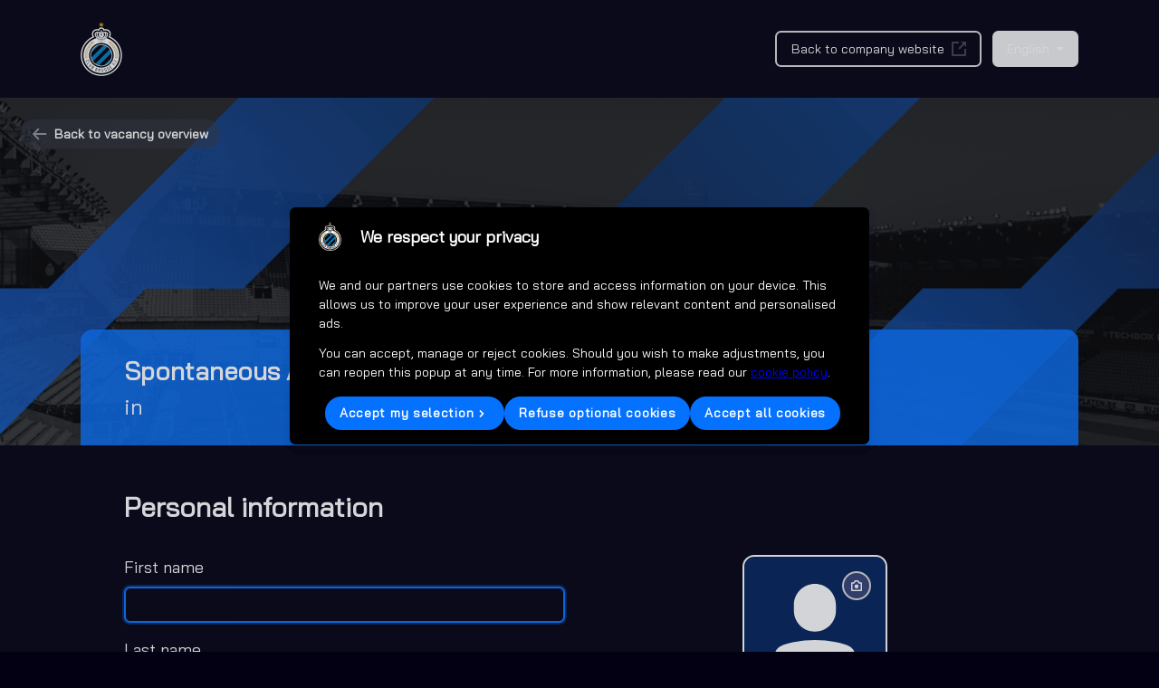

--- FILE ---
content_type: text/html; charset=UTF-8
request_url: https://jobs.clubbrugge.be/en/apply-spontaneously
body_size: 22130
content:
<!DOCTYPE html>
<html lang="en">
<head>
    <script nonce="udjxR3M4im0f5mUHAUl9VGuI6notsLEy">
                window.dataLayerJT = window.dataLayerJT || [];
                window.dataLayer = window.dataLayer || [];

        function gtag(){
                            window.dataLayerJT.push(arguments);
                }

        // set default consent for all tags
        gtag('consent', 'default', {
            'ad_storage': 'denied',
            'ad_user_data': 'denied',
            'ad_personalization': 'denied',
            'analytics_storage': 'denied'
        });
    </script>


    <script nonce="udjxR3M4im0f5mUHAUl9VGuI6notsLEy">
        (function(w,d,s,l,i){w[l]=w[l]||[];w[l].push({'gtm.start':
                new Date().getTime(),event:'gtm.js'});var f=d.getElementsByTagName(s)[0],
            j=d.createElement(s),dl=l!='dataLayer'?'&l='+l:'';j.async=true;j.src=
            'https://www.googletagmanager.com/gtm.js?id='+i+dl;var n=d.querySelector('[nonce]');
            n&&j.setAttribute('nonce',n.nonce||n.getAttribute('nonce'));f.parentNode.insertBefore(j,f);
        })(window,document,'script','dataLayerJT','GTM-NLWJM4T');
    </script>





    <script nonce="udjxR3M4im0f5mUHAUl9VGuI6notsLEy">
        window.grantAnalyticsStorage = function() {
            gtag('consent', 'update', {
                'analytics_storage': 'granted',
            });
        };

        window.grantAdStorage = function() {
            gtag('consent', 'update', {
                'ad_storage': 'granted',
            });
        };
            </script>

    <meta charset="UTF-8">
    <meta name="viewport" content="width=device-width, initial-scale=1.0">
    <meta http-equiv="X-UA-Compatible" content="ie=edge">
    <meta name="csrf-token" content="UPFNIAPkPA1dqOkseTALrVGTxSpZNMWVlah8dqHX">

            <meta name="robots" content="noindex">
    
    <title>Club Brugge | Spontaneous Applications</title>
    <meta name="description" content="">
    <link rel="canonical" href="https://jobs.clubbrugge.be/en/apply-spontaneously">

    <meta property="og:title" content="Spontaneous Applications"/>
<meta property="og:description" content="" />
<meta property="og:type" content="website" />
<meta property="og:url" content="https://jobs.clubbrugge.be/en/apply-spontaneously" />
<meta property="og:image" content="https://jobtoolz-assets.imgix.net/assets/companies/2130759186/job_og-YscklIlkdLkU95W.jpg?dpr=1" />

    <link rel="icon" type="image/png" sizes="32x32" href="https://jobtoolz-assets.s3.eu-west-3.amazonaws.com/public/companies/2130759186/favicons/favicon-32x32.png?ver=I3UcF">
<link rel="icon" type="image/png" sizes="230x230" href="https://jobtoolz-assets.s3.eu-west-3.amazonaws.com/public/companies/2130759186/favicons/favicon-230x230.png?ver=WrIae">
<link rel="icon" type="image/png" sizes="192x192" href="https://jobtoolz-assets.s3.eu-west-3.amazonaws.com/public/companies/2130759186/favicons/android-chrome-192x192.png?ver=xqCHs">
<link rel="icon" type="image/png" sizes="228x228" href="https://jobtoolz-assets.s3.eu-west-3.amazonaws.com/public/companies/2130759186/favicons/coast-228x228.png?ver=ZZdmo">
<link rel="icon" type="image/png" sizes="16x16" href="https://jobtoolz-assets.s3.eu-west-3.amazonaws.com/public/companies/2130759186/favicons/favicon-16x16.png?ver=0Xr3I">
<link rel="manifest" href="https://jobtoolz-assets.s3.eu-west-3.amazonaws.com/public/companies/2130759186/favicons/site.webmanifest">
<link rel="mask-icon" href="https://jobtoolz-assets.s3.eu-west-3.amazonaws.com/public/companies/2130759186/favicons/safari-pinned-tab.svg?ver=If4Zn" color="#136497">
<link rel="shortcut icon" href="https://jobtoolz-assets.s3.eu-west-3.amazonaws.com/public/companies/2130759186/favicons/favicon.ico?ver=vtqfK">

<meta name="msapplication-TileColor" content="#654321">
<meta name="msapplication-TileImage" content="https://jobtoolz-assets.s3.eu-west-3.amazonaws.com/public/companies/2130759186/favicons/mstile-144x144.png?ver=k4IL0">
<meta name="msapplication-config" content="https://jobtoolz-assets.s3.eu-west-3.amazonaws.com/public/companies/2130759186/favicons/browserconfig.xml">
<meta name="theme-color" content="#4972ab">

    <link rel="preload" as="style" href="https://jobs.clubbrugge.be/build/jobsites/assets/app-Zd6zhAr8.css" /><link rel="preload" as="style" href="https://jobs.clubbrugge.be/build/jobsites/assets/app-ospVMfz2.css" /><link rel="modulepreload" as="script" href="https://jobs.clubbrugge.be/build/jobsites/assets/app-CFIrSvEv.js" /><link rel="stylesheet" href="https://jobs.clubbrugge.be/build/jobsites/assets/app-Zd6zhAr8.css" /><link rel="stylesheet" href="https://jobs.clubbrugge.be/build/jobsites/assets/app-ospVMfz2.css" /><script type="module" src="https://jobs.clubbrugge.be/build/jobsites/assets/app-CFIrSvEv.js"></script>
    <script src="https://elements.cronofy.com/js/CronofyElements.v1.56.3.js"></script>

    <style>

</style>

        
            <style>
            @import url('https://fonts.googleapis.com/css2?family=Bai+Jamjuree&display=swap');

.site__font--display, .site__font--text {
    font-family: 'Bai Jamjuree', sans-serif !important;
}

body, .site__container > .bg-white, input, textarea, #vacatures .bg-white {
   background: #020012;
}
.hover\:bg-grey-lightest:hover {
	background-color: rgba(255,255,255,0.2);    
}

#cookie_popup > div > div {
    background: black !important;
}

#site__header button:hover, #site__header ul, #site__header ul li a:hover {
	background: #020012;
}

#privacy-policy {
    color: #020012;
}

#home__back-to-website-button {
    color: #ffffff
}

#home__back-to-website-button svg {
    color: #ffffff;
}

#cookie_popup > .bg-white {
    background: #020012;
}

[resource="interview-invitation"] button {
    color: black !important;
}

.whatwrapper {
    background: black !important;
}

.no-underline.text-black {
    color: white !important;
}

.bg-grey-lightest.p-48.site__rounded--small {
    background: black !important;
}

.add-to-calendar-label {
    color: black !important;
}


#partners > div > ul > li {
    flex: 1;
    padding-top: 1.3rem;
}
#partners > div > ul > li > div {
    padding-top: 0;
}


#partners  img {
    display: none;
}


#partners > div.md\:pt-16 {
    background-size: contain;
    background-repeat: no-repeat;

}


    #partners > div > ul > li .absolute{
        height: 104px;   
    }

    #partners > div.md\:pt-16 {
        background-image: url(https://jobtoolz-assets.imgix.net/assets/companies/2130759186/award-1HAGVuG2kFKahNn.png?dpr=1&w=400&fit=max);
        width: 400px;
        height: 104px;
    } 

@media (min-width: 800px) {

    #partners > div > ul > li .absolute{
        height: 209px;   
    }

    #partners > div.md\:pt-16 {
        background-image: url(https://jobtoolz-assets.imgix.net/assets/companies/2130759186/award-1HAGVuG2kFKahNn.png?dpr=1&w=800&fit=max);
        width: 800px;
        height: 209px;
    } 

}

@media (min-width: 1340px) {

    #partners > div > ul > li .absolute{
        height: 313px;   
    }

    #partners > div.md\:pt-16 {
        background-image: url(https://jobtoolz-assets.imgix.net/assets/companies/2130759186/award-1HAGVuG2kFKahNn.png?dpr=1&w=1200&fit=max);
        width: 1200px;
        height: 313px;
    } 

}

/* delete company intro */
#applications__company-intro {
	display: none 
}

- Delete logo in company intro:
    
    ```css
    /* delete logo in company intro */
    #applications__company-logo {
        display: none 
    }
    
    #applications__company-intro {
        width: 100% 
    }
    
    /* delete logo in company intro */
    #applications__company-logo {
        display: none 
    }
    
    #applications__company-intro {
        width: 100% 
    }

#spontaneous .text-white {
    color: black;
}
        </style>
    
</head>

<body class="text-body leading-normal site__color--text site__selection--complement-brand site__font--text site__select--brand">
<div id="iframe_placeholder" class="hidden iframe-placeholder w-full h-full inset-0 flex justify-center items-center bg-primary-5 site__rounded--medium cursor-pointer">
    <p class="text-center p-32 w-3/5">It looks like you haven’t accepted our cookies yet. Click here to accept the cookies and view this content.</p>
</div>

<noscript>
            <iframe src="https://www.googletagmanager.com/ns.html?id=GTM-NLWJM4T" height="0" width="0" style="display:none;visibility:hidden"></iframe>
        </noscript>
    
    
    

    <div><div><style>
                .site__rounded--small {
                    border-radius: 6.5px;
                }
                .site__rounded--small-top {
                    border-radius: 6.5px 6.5px 0 0;
                }
                .site__rounded--medium {
                    border-radius: 13px;
                }
                .site__rounded--medium-top {
                    border-radius: 13px 13px 0 0;
                }
                .site__rounded--medium-bottom {
                    border-radius: 0 0 13px 13px;
                }
                .site__rounded--medium-left {
                    border-radius: 13px 0 0 13px;
                }
                .site__rounded--medium-right {
                    border-radius: 0 13px 13px 0;
                }
                .site__rounded--large {
                    border-radius: 999px;
                }
                .site__padding--medium {
                    padding: 25px;
                }
                .site__bg--brand {
                    background-color: hsla(213.84, 100%, 50.98039215686274%, 1);
                }
                .site__bg--brand-10 {
                    background-color: hsla(213.84, 100%, 50.98039215686274%, 0.1);
                }
                .site__bg--brand-30 {
                    background-color: hsla(213.84, 100%, 50.98039215686274%, 0.3);
                }
                .site__color--brand-contrast {
                    color: #ffffff
                }
                .site__color--text-contrast {
                    color: #333333
                }
                .site__color--brand {
                    color: hsla(213.84, 100%, 50.98039215686274%, 1);
                }
                .site__bg--text {
                    background-color: hsla(0, 0%, 100%, 1);
                }
                .site__hover__bg--text:hover {
                    background-color: hsla(0, 0%, 100%, 1);
                }
                .site__bg--text-80 {
                    background-color: hsla(0, 0%, 100%, 0.8);
                }
                .site__fill--brand {
                    fill: #0572ff;
                }
                .site__fill--brand-contrast {
                    fill: #ffffff;
                }
                .site__color--text {
                    color: hsla(0, 0%, 100%, 1);
                }
                ::placeholder {
                    color: #d9d9d9;
                }
                .site__color--text-light {
                    color: #d9d9d9;
                }
                .site__color--text-50 {
                    color: hsla(0, 0%, 100%, 0.5);
                }
                .site__color--text-70 {
                    color: hsla(0, 0%, 100%, 0.7);
                }
                .site__border--brand {
                    border-color: #0572ff;
                }
                .site__focus--brand:focus,
                .site__focus--brand:focus ~ .input-icon,
                .site__focus--brand:focus ~ label,
                .site__focus--brand:focus ~ span.checkmark {
                    border-color: hsla(213.84, 100%, 50.98039215686274%, 1);
                }
                .site__focus--outline-brand:focus,
                .site__focus--outline-brand:focus ~ .file-upload,
                .site__focus--outline-brand:focus ~ label,
                .site__focus--outline-brand:focus ~ span.checkmark {
                    box-shadow: 0 0 0 0.2rem hsla(213.84, 100%, 50.98039215686274%, 0.3);
                }
                .site__select--brand *::selection {
                    background-color: hsla(213.84, 100%, 50.98039215686274%, 1);
                }
                .site__selection--complement-brand *::selection {
                    color: #ff9205;
                },
                .site__border--text {
                    border-color: hsla(0, 0%, 100%, 1);
                }
                .site__border--text-light {
                    border-color: #d9d9d9;
                }
                .site__font--display {
                    font-family: Inter, sans-serif;
                }
                .site__font--text {
                    font-family: Inter, sans-serif;
                }


                .cc-banner.cc-bottom {
                    background-color: hsla(213.84, 100%, 50.98039215686274%, 1);
                    color: #ffffff;
                }
                .cc-banner.cc-bottom .cc-link {
                    color: #ffffff;
                }
                .cc-btn.cc-dismiss {
                    color: #ffffff;
                    background: transparent;
                    border: 2px solid #ffffff;
                    transition: ease 150ms;
                }
                .cc-btn.cc-dismiss:hover {
                    background: #ffffff;
                    color: hsla(213.84, 100%, 50.98039215686274%, 1);
                }
                .bg-white-ie11{
                    background-color: #fff;
                }
                .bg-black-ie11{
                    background-color: #000;
                }
                .wysiwyg-content &gt; table {
                    border-collapse: collapse;
                    width: 100%;
                }
                .wysiwyg-content &gt; table td,
                .wysiwyg-content &gt; table th {
                    position: relative;
                    box-sizing: border-box;
                    vertical-align: top;
                    border: 1px solid #0572ff;
                    padding: .6rem .8rem;
                }
                .wysiwyg-content &gt; table td &gt; *,
                .wysiwyg-content &gt; table th &gt; * {
                    margin-bottom: 0;
                }
                .wysiwyg-content &gt; table th {
                    font-weight: 600;
                    text-align: left;
                }
                .wysiwyg-content &gt; table th {
                    font-weight: semibold;
                    text-align: left;
                    background: hsla(213.84, 100%, 50.98039215686274%, 1);
                    color: #ffffff;
                }
            </style> <link href="https://fonts.gstatic.com" rel="preconnect"> <link href="https://fonts.googleapis.com/css2?family=Inter:wght@400;700&amp;display=swap" rel="stylesheet"></div> <div class="min-h-screen flex flex-col"><div class="relative z-20 overflow-visible overflow-hidden scroll-scene"><header class="w-full" id="site__header"><div class="site__container pt-24"><div class="block md:flex mb-24 items-center justify-between"><a class="order-2 md:order-1 h-60 w-auto flex justify-center" href="https://jobs.clubbrugge.be"><img alt="Club Brugge" src="https://jobtoolz-assets.imgix.net/assets/companies/2130759186/logo-hkYcrtg89nJ6lXM.png?dpr=2&amp;h=60" class="h-60"></a> <div class="order-1 md:order-2 pt-24 md:pt-0 flex-col md:flex-row items-center md:items-start gap-8 md:gap-0 flex justify-center"><a id="home__back-to-website-button" class="md:ml-auto site__rounded--small border site__border--text-light h-40 items-center px-16 flex-none group flex max-w-full" href="https://clubbrugge.be"><span class="mr-8 truncate text-body-sm">Back to company website</span> <span class="site__color--text opacity-25 group-hover:opacity-75 trans-ease flex justify-end overflow-visible"><svg class="block fill-current" height="16" width="16"><path d="M16 0v6l-2.293-2.293-5 5-1.414-1.414 5-5L10 0h6zm-1 16H1a1 1 0 0 1-1-1V1a1 1 0 0 1 1-1h7v2H2v12h12V8h2v7a1 1 0 0 1-1 1z"></path></svg></span></a> <div class="pl-12 mb-0"><div class="relative text-body-sm" x-data="{ open: false }"><button class="focus:outline-none site__focus--outline-brand trans-ease hover:bg-primary-5 site__rounded--small px-16 h-40 flex items-center cursor-pointer" x-on:click="open = !open"><span class="mr-8">English</span> <span style="border-top-color:hsla(0, 0%, 100%, 1);" class="dropdown-triangle trans-ease" x-bind:class="{&#39;transform -rotate-180&#39;: open}"></span></button> <ul class="h-auto right-0 mt-8 bg-white border border-primary-5 absolute site__rounded--small overflow-hidden shadow pt-16 trans-ease" x-cloak x-on:click.away="open = false" x-show="open" x-transition:enter="transition ease-out duration-300" x-transition:enter-end="opacity-100 transform translate-y-0" x-transition:enter-start="opacity-0 transform -translate-y-8" x-transition:leave="transition ease-in duration-300" x-transition:leave-end="opacity-0 transform -translate-y-8" x-transition:leave-start="opacity-100 transform translate-y-0"><!--[--><li class="mb-8 -mt-8"><a href="https://jobs.clubbrugge.be/nl/spontaan-solliciteren" class="block px-16 py-4 hover:bg-primary-5">Nederlands</a></li><!--]--></ul></div></div></div></div></div></header></div> <div class="flex-grow flex flex-col"><header class="relative z-10">
    <div class="w-full overflow-hidden">
        <div id="hero-banner" class="relative pt-60pct sm:pt-40pct lg:pt-30pct">
            <div
                class="absolute inset-0 bg-no-repeat bg-center bg-cover site__bg--brand-30"
                style="background-image: url(https://jobtoolz-assets.imgix.net/assets/companies/2130759186/header-mR96rOllfjSMcWI.png?dpr=1&amp;w=2000&amp;h=650&amp;fit=max)"
            >
                <div class="absolute z-20 site__container flex pt-24"
                     id="applications__back-to-home-button">
                    <a
                        href="https://jobs.clubbrugge.be/en#jobs"
                        class="flex items-center site__rounded--medium px-12 h-32 relative overflow-hidden"
                    >

                        <div class="flex items-center text-white relative z-10">
                            <svg class="trans-ease icon opacity-50 block stroke-current mr-8" width="16" height="14"
                                 transform="rotate(180)">
                                <path d="M9.75 1.75L15 7 9.75 1.75zM15 7l-5.25 5.25L15 7zm-2 0H1.5 13z" stroke-width="2"
                                      fill="none" stroke-linejoin="round"/>
                            </svg>
                            <span
                                class="font-semibold text-body-sm">Back to vacancy overview</span>
                        </div>

                        <div class="absolute inset-0 bg-black opacity-50"></div>
                    </a>
                </div>

                <div id="job_header" class="absolute inset-0 site__container h-full flex flex-col justify-end pointer-events-none">
    <div
        class="pointer-events-auto relative overflow-hidden w-full min-h-128 site__rounded--medium-top shadow-lg flex items-center pl-24 md:pl-32 lg:pl-48">
        <div id="job_header_text" class="relative z-10 site__color--brand-contrast">
            <h1 id="job_title" class="font-bold text-heading-1 site__font--display">
                Spontaneous Applications
            </h1>
            <h2 class="text-heading-2">
                                <span>in </span>
            </h2>
        </div>
        <div class="absolute inset-0 site__bg--brand opacity-85"></div>
    </div>
</div>

<script>
    window.addEventListener('load',function(){
        let header = document.querySelector('#job_header');
        let header_text = document.querySelector('#job_header_text');
        let title = document.querySelector('#job_title')

        if(header_text.scrollHeight > header.scrollHeight){
            title.classList.remove('text-heading-1');
        }
    })
</script>

            </div>
        </div>
    </div>
</header>

<div class="site__container">

    <div
        class="bg-white shadow-md site__rounded--medium-bottom overflow-hidden pt-24 pl-24 md:pt-32 md:pl-32 lg:pt-48 lg:pl-48">

        <div class="mb-24 mr-24 md:mb-32 md:mr-32 lg:mb-48 lg:mr-48">
            <a href="https://jobs.clubbrugge.be/en#jobs"
               class="bg-semantic-error font-semibold mb-32 p-16 block rounded-6 text-white hidden"
               data-role="errors-404">You tried to apply for a vacancy that is no longer published. Go back to the vacancy overview to view the active vacancies.</a>

            <form action="https://jobs.clubbrugge.be/en/apply-spontaneously/apply"
                  method="post" id="applicationForm" enctype="multipart/form-data">
                <input type="hidden" name="_token" value="UPFNIAPkPA1dqOkseTALrVGTxSpZNMWVlah8dqHX" autocomplete="off">
                <input type="hidden" name="job_id" value="976660470"/>

                <fieldset class="mb-24 md:mb-32 lg:mb-48">

                    <h3 class="content-title site__font--display">
                        Personal information
                    </h3>

                    <div class="flex flex-col-reverse md:flex-row mb-16">

                        <div class="w-full md:w-1/2 mr-32">
                            <div class="mb-16">
                                <div class="flex flex-col w-full">
            <label class="block mb-8 first-letter:uppercase" for="first_name" data-error-text="first_name">
    		First name
    		    	</label>
        <div class="relative">
        <input
            class="focus:outline-none site__focus--brand site__focus--outline-brand w-full border h-40 px-12 site__rounded--small  site__border--text-light"
            type="text"
            value=""
            placeholder=""
            name="first_name" id="first_name"
            data-error-border="first_name"
             data-locale="en"              autofocus         >
    </div>
    <div class="text-body-sm pl-4 pt-4 hidden" data-error-feedback="first_name" data-error-text="first_name"></div>
</div>
                            </div>

                            <div>
                                <div class="flex flex-col w-full">
            <label class="block mb-8 first-letter:uppercase" for="last_name" data-error-text="last_name">
    		Last name
    		    	</label>
        <div class="relative">
        <input
            class="focus:outline-none site__focus--brand site__focus--outline-brand w-full border h-40 px-12 site__rounded--small  site__border--text-light"
            type="text"
            value=""
            placeholder=""
            name="last_name" id="last_name"
            data-error-border="last_name"
             data-locale="en"                     >
    </div>
    <div class="text-body-sm pl-4 pt-4 hidden" data-error-feedback="last_name" data-error-text="last_name"></div>
</div>
                            </div>
                        </div>

                        <div class="mb-16 w-full md:w-1/2 flex flex-col">
                                                            <div class="h-full flex justify-center items-center">
                                    <div class="relative">
                                        <img
                                            src="https://jobs.clubbrugge.be/jobsites/img/875050-1.png"
                                            width="160" height="160"
                                            class="invisible"
                                        >
                                        <div class="absolute inset-0">
                                            <div x-data="imageData"
     class="file-upload h-full w-full overflow-hidden relative site__rounded--medium border border-white shadow-md group">

    <input @change="fileChosen" class="visually-hidden" type="file" name="_photo" id="_photo"
           accept="image/*" data-role="avatar-upload">
    <input type="hidden" name="photo" />

    <div class="absolute inset-0 w-full h-full absolute flex items-center justify-center site__bg--brand-30 text-white bg-cover bg-center">
        <img x-show="imageUrl" :src="imageUrl" class="h-full object-cover">
        <svg x-show="!imageUrl" class="fill-current h-96 w-96" viewBox="0 0 58 62">
            <path
                d="m29 40c10.587 0 18.396 2.02 23.082 3.713 3.54 1.28 5.918 4.68 5.918 8.461v8.826c0 .552-.448 1-1 1h-56c-.552 0-1-.448-1-1v-8.826c0-3.781 2.378-7.181 5.918-8.461 4.686-1.693 12.495-3.713 23.082-3.713zm0-40c8.271 0 15 6.729 15 15v4c0 8.271-6.729 15-15 15s-15-6.729-15-15v-4c0-8.271 6.729-15 15-15z"/>
        </svg>
    </div>

    <div class="absolute inset-0 z-10 flex items-center justify-center p-16">
        <div class="w-full h-full flex items-start justify-end">
            <div class="text-semantic-error flex justify-center hidden" data-svg="forbidden">
                <svg class="h-32 fill-current" viewBox="0 0 32 32">
                    <path
                        d="M16 6c1.6 0 3.2.4 4.6 1.1L7.1 20.6C6.4 19.2 6 17.6 6 16c0-5.5 4.5-10 10-10m0 20c-1.6 0-3.2-.4-4.6-1.1l13.5-13.5c.7 1.4 1.1 3 1.1 4.6 0 5.5-4.5 10-10 10m0-26C7.2 0 0 7.2 0 16s7.2 16 16 16 16-7.2 16-16S24.8 0 16 0"/>
                </svg>
            </div>

            <label
                class="cursor-pointer rounded-32 bg-primary text-white border site__border--text-light w-32 h-32 flex items-center justify-center"
                for="_photo" data-svg="default" data-error-background="photo"
                data-error-border="photo">
                <svg class="block fill-current flex-none w-12 h-12" viewBox="0 0 16 16"><path d="M10 0c.3 0 .6.2.8.4L12.5 3H15c.6 0 1 .4 1 1v11c0 .6-.4 1-1 1H1c-.6 0-1-.4-1-1V4c0-.6.4-1 1-1h2.5L5.2.4c.2-.2.5-.4.8-.4zm-.6 2H6.5L4.8 4.6c-.2.2-.5.4-.8.4H2v9h12V5h-2c-.3 0-.6-.2-.9-.4L9.4 2zM8 6a3 3 0 1 1 0 6 3 3 0 0 1 0-6z"/></svg>
            </label>

            <div x-show="imageUrl" @click="fileDelete"
                 class="remove-image cursor-pointer rounded-32 bg-primary text-white border site__border--text-light w-32 h-32 ml-4 flex items-center justify-center"
                 for="_photo" data-svg="default" data-role="delete">
                <svg class="block fill-current flex-none w-12 h-12" viewBox="0 0 16 16"><path d="m11.028 0c.6 0 1 .4 1 1v2h4v2h-1v10c0 .6-.4 1-1 1h-12c-.6 0-1-.4-1-1v-10h-1v-2h4v-2c0-.6.4-1 1-1zm2 5h-10v9h10zm-6 2v6h-2v-6zm4 0v6h-2v-6zm-1-5h-4v1h4z"/></svg>
            </div>

        </div>
    </div>

    <div class="absolute inset-0 w-full h-full trans-ease-slow opacity-0 bg-primary-20" data-role="progress">
        <div class="progress-bar h-full bg-secondary hidden" data-role="fileprogressbar"></div>
    </div>
</div>

<div class="text-body-sm pl-4 pt-4 hidden" data-error-feedback="photo" data-error-text="photo"></div>
                                        </div>
                                    </div>
                                </div>
                                                    </div>

                    </div>

                    
                    <div class="md:flex mb-16">
                        <div class="w-full md:w-1/2 mr-32 mb-16 md:mb-0">
                            <div class="flex flex-col w-full">
            <label class="block mb-8 first-letter:uppercase" for="email" data-error-text="email">
    		E-mail
    		    	</label>
        <div class="relative">
        <input
            class="focus:outline-none site__focus--brand site__focus--outline-brand w-full border h-40 px-12 site__rounded--small  site__border--text-light"
            type="email"
            value=""
            placeholder=""
            name="email" id="email"
            data-error-border="email"
             data-locale="en"                     >
    </div>
    <div class="text-body-sm pl-4 pt-4 hidden" data-error-feedback="email" data-error-text="email"></div>
</div>
                        </div>

                                                    <div class="w-full md:w-1/2">
                                <div class="flex flex-col w-full">
            <label class="block mb-8 first-letter:uppercase" for="phone" data-error-text="phone">
    		Phone
    		    	</label>
        <div class="relative">
        <input
            class="focus:outline-none site__focus--brand site__focus--outline-brand w-full border h-40 px-12 site__rounded--small  site__border--text-light"
            type="text"
            value=""
            placeholder=""
            name="phone" id="phone"
            data-error-border="phone"
             data-locale="en"                     >
    </div>
    <div class="text-body-sm pl-4 pt-4 hidden" data-error-feedback="phone" data-error-text="phone"></div>
</div>
                            </div>
                                            </div>

                                            <div class="mb-16 md:w-3/4 flex items-center">
                            <div class="flex-grow mr-8">
                                <div class="flex flex-col w-full">
            <label class="block mb-8 first-letter:uppercase" for="street" data-error-text="street">
    		Street
    		    	</label>
        <div class="relative">
        <input
            class="focus:outline-none site__focus--brand site__focus--outline-brand w-full border h-40 px-12 site__rounded--small  site__border--text-light"
            type="text"
            value=""
            placeholder=""
            name="street" id="street"
            data-error-border="street"
             data-locale="en"                     >
    </div>
    <div class="text-body-sm pl-4 pt-4 hidden" data-error-feedback="street" data-error-text="street"></div>
</div>
                            </div>
                            <div class="w-96">
                                <div class="flex flex-col w-full">
            <label class="block mb-8 first-letter:uppercase" for="house_number" data-error-text="house_number">
    		No.
    		    	</label>
        <div class="relative">
        <input
            class="focus:outline-none site__focus--brand site__focus--outline-brand w-full border h-40 px-12 site__rounded--small  site__border--text-light"
            type="text"
            value=""
            placeholder=""
            name="house_number" id="house_number"
            data-error-border="house_number"
             data-locale="en"                     >
    </div>
    <div class="text-body-sm pl-4 pt-4 hidden" data-error-feedback="house_number" data-error-text="house_number"></div>
</div>
                            </div>
                        </div>

                        <div class="md:flex mb-16">
                            <div class="w-full md:w-1/3 mr-32 mb-16 md:mb-0">
                                <div class="flex flex-col w-full">
            <label class="block mb-8 first-letter:uppercase" for="postal_code" data-error-text="postal_code">
    		Postal code
    		    	</label>
        <div class="relative">
        <input
            class="focus:outline-none site__focus--brand site__focus--outline-brand w-full border h-40 px-12 site__rounded--small  site__border--text-light"
            type="text"
            value=""
            placeholder=""
            name="postal_code" id="postal_code"
            data-error-border="postal_code"
             data-locale="en"                     >
    </div>
    <div class="text-body-sm pl-4 pt-4 hidden" data-error-feedback="postal_code" data-error-text="postal_code"></div>
</div>
                            </div>

                            <div class="w-full md:w-1/3 mr-32 mb-16 md:mb-0">
                                <div class="flex flex-col w-full">
            <label class="block mb-8 first-letter:uppercase" for="city" data-error-text="city">
    		City
    		    	</label>
        <div class="relative">
        <input
            class="focus:outline-none site__focus--brand site__focus--outline-brand w-full border h-40 px-12 site__rounded--small  site__border--text-light"
            type="text"
            value=""
            placeholder=""
            name="city" id="city"
            data-error-border="city"
             data-locale="en"                     >
    </div>
    <div class="text-body-sm pl-4 pt-4 hidden" data-error-feedback="city" data-error-text="city"></div>
</div>
                            </div>

                            <div class="w-full md:w-1/3">
                                <div class="flex flex-col w-full">
        	<label class="block mb-8" for="country" data-error-text="country">
    		Country
    		    	</label>
    
    <div class="relative">
        <select
            class="select-dropdown cursor-pointer bg-transparent focus:outline-none site__focus--brand site__focus--outline-brand w-full border h-40 px-12 site__rounded--small  site__border--text-light"
            value=""
            name="country" id="country"
            data-error-border="country"
            >
            <option selected value=""></option>
                            <option value="AF">Afghanistan</option>
                            <option value="AX">Åland Islands</option>
                            <option value="AL">Albania</option>
                            <option value="DZ">Algeria</option>
                            <option value="AS">American Samoa</option>
                            <option value="AD">Andorra</option>
                            <option value="AO">Angola</option>
                            <option value="AI">Anguilla</option>
                            <option value="AQ">Antarctica</option>
                            <option value="AG">Antigua &amp; Barbuda</option>
                            <option value="AR">Argentina</option>
                            <option value="AM">Armenia</option>
                            <option value="AW">Aruba</option>
                            <option value="AU">Australia</option>
                            <option value="AT">Austria</option>
                            <option value="AZ">Azerbaijan</option>
                            <option value="BS">Bahamas</option>
                            <option value="BH">Bahrain</option>
                            <option value="BD">Bangladesh</option>
                            <option value="BB">Barbados</option>
                            <option value="BY">Belarus</option>
                            <option value="BE">Belgium</option>
                            <option value="BZ">Belize</option>
                            <option value="BJ">Benin</option>
                            <option value="BM">Bermuda</option>
                            <option value="BT">Bhutan</option>
                            <option value="BO">Bolivia</option>
                            <option value="BA">Bosnia &amp; Herzegovina</option>
                            <option value="BW">Botswana</option>
                            <option value="BV">Bouvet Island</option>
                            <option value="BR">Brazil</option>
                            <option value="IO">British Indian Ocean Territory</option>
                            <option value="VG">British Virgin Islands</option>
                            <option value="BN">Brunei</option>
                            <option value="BG">Bulgaria</option>
                            <option value="BF">Burkina Faso</option>
                            <option value="BI">Burundi</option>
                            <option value="KH">Cambodia</option>
                            <option value="CM">Cameroon</option>
                            <option value="CA">Canada</option>
                            <option value="CV">Cape Verde</option>
                            <option value="BQ">Caribbean Netherlands</option>
                            <option value="KY">Cayman Islands</option>
                            <option value="CF">Central African Republic</option>
                            <option value="TD">Chad</option>
                            <option value="CL">Chile</option>
                            <option value="CN">China</option>
                            <option value="CX">Christmas Island</option>
                            <option value="CC">Cocos (Keeling) Islands</option>
                            <option value="CO">Colombia</option>
                            <option value="KM">Comoros</option>
                            <option value="CG">Congo - Brazzaville</option>
                            <option value="CD">Congo - Kinshasa</option>
                            <option value="CK">Cook Islands</option>
                            <option value="CR">Costa Rica</option>
                            <option value="CI">Côte d’Ivoire</option>
                            <option value="HR">Croatia</option>
                            <option value="CU">Cuba</option>
                            <option value="CW">Curaçao</option>
                            <option value="CY">Cyprus</option>
                            <option value="CZ">Czechia</option>
                            <option value="DK">Denmark</option>
                            <option value="DJ">Djibouti</option>
                            <option value="DM">Dominica</option>
                            <option value="DO">Dominican Republic</option>
                            <option value="EC">Ecuador</option>
                            <option value="EG">Egypt</option>
                            <option value="SV">El Salvador</option>
                            <option value="GQ">Equatorial Guinea</option>
                            <option value="ER">Eritrea</option>
                            <option value="EE">Estonia</option>
                            <option value="SZ">Eswatini</option>
                            <option value="ET">Ethiopia</option>
                            <option value="FK">Falkland Islands</option>
                            <option value="FO">Faroe Islands</option>
                            <option value="FJ">Fiji</option>
                            <option value="FI">Finland</option>
                            <option value="FR">France</option>
                            <option value="GF">French Guiana</option>
                            <option value="PF">French Polynesia</option>
                            <option value="TF">French Southern Territories</option>
                            <option value="GA">Gabon</option>
                            <option value="GM">Gambia</option>
                            <option value="GE">Georgia</option>
                            <option value="DE">Germany</option>
                            <option value="GH">Ghana</option>
                            <option value="GI">Gibraltar</option>
                            <option value="GR">Greece</option>
                            <option value="GL">Greenland</option>
                            <option value="GD">Grenada</option>
                            <option value="GP">Guadeloupe</option>
                            <option value="GU">Guam</option>
                            <option value="GT">Guatemala</option>
                            <option value="GG">Guernsey</option>
                            <option value="GN">Guinea</option>
                            <option value="GW">Guinea-Bissau</option>
                            <option value="GY">Guyana</option>
                            <option value="HT">Haiti</option>
                            <option value="HM">Heard &amp; McDonald Islands</option>
                            <option value="HN">Honduras</option>
                            <option value="HK">Hong Kong SAR China</option>
                            <option value="HU">Hungary</option>
                            <option value="IS">Iceland</option>
                            <option value="IN">India</option>
                            <option value="ID">Indonesia</option>
                            <option value="IR">Iran</option>
                            <option value="IQ">Iraq</option>
                            <option value="IE">Ireland</option>
                            <option value="IM">Isle of Man</option>
                            <option value="IL">Israel</option>
                            <option value="IT">Italy</option>
                            <option value="JM">Jamaica</option>
                            <option value="JP">Japan</option>
                            <option value="JE">Jersey</option>
                            <option value="JO">Jordan</option>
                            <option value="KZ">Kazakhstan</option>
                            <option value="KE">Kenya</option>
                            <option value="KI">Kiribati</option>
                            <option value="KW">Kuwait</option>
                            <option value="KG">Kyrgyzstan</option>
                            <option value="LA">Laos</option>
                            <option value="LV">Latvia</option>
                            <option value="LB">Lebanon</option>
                            <option value="LS">Lesotho</option>
                            <option value="LR">Liberia</option>
                            <option value="LY">Libya</option>
                            <option value="LI">Liechtenstein</option>
                            <option value="LT">Lithuania</option>
                            <option value="LU">Luxembourg</option>
                            <option value="MO">Macao SAR China</option>
                            <option value="MG">Madagascar</option>
                            <option value="MW">Malawi</option>
                            <option value="MY">Malaysia</option>
                            <option value="MV">Maldives</option>
                            <option value="ML">Mali</option>
                            <option value="MT">Malta</option>
                            <option value="MH">Marshall Islands</option>
                            <option value="MQ">Martinique</option>
                            <option value="MR">Mauritania</option>
                            <option value="MU">Mauritius</option>
                            <option value="YT">Mayotte</option>
                            <option value="MX">Mexico</option>
                            <option value="FM">Micronesia</option>
                            <option value="MD">Moldova</option>
                            <option value="MC">Monaco</option>
                            <option value="MN">Mongolia</option>
                            <option value="ME">Montenegro</option>
                            <option value="MS">Montserrat</option>
                            <option value="MA">Morocco</option>
                            <option value="MZ">Mozambique</option>
                            <option value="MM">Myanmar (Burma)</option>
                            <option value="NA">Namibia</option>
                            <option value="NR">Nauru</option>
                            <option value="NP">Nepal</option>
                            <option value="NL">Netherlands</option>
                            <option value="NC">New Caledonia</option>
                            <option value="NZ">New Zealand</option>
                            <option value="NI">Nicaragua</option>
                            <option value="NE">Niger</option>
                            <option value="NG">Nigeria</option>
                            <option value="NU">Niue</option>
                            <option value="NF">Norfolk Island</option>
                            <option value="KP">North Korea</option>
                            <option value="MK">North Macedonia</option>
                            <option value="MP">Northern Mariana Islands</option>
                            <option value="NO">Norway</option>
                            <option value="OM">Oman</option>
                            <option value="PK">Pakistan</option>
                            <option value="PW">Palau</option>
                            <option value="PS">Palestinian Territories</option>
                            <option value="PA">Panama</option>
                            <option value="PG">Papua New Guinea</option>
                            <option value="PY">Paraguay</option>
                            <option value="PE">Peru</option>
                            <option value="PH">Philippines</option>
                            <option value="PN">Pitcairn Islands</option>
                            <option value="PL">Poland</option>
                            <option value="PT">Portugal</option>
                            <option value="PR">Puerto Rico</option>
                            <option value="QA">Qatar</option>
                            <option value="RE">Réunion</option>
                            <option value="RO">Romania</option>
                            <option value="RU">Russia</option>
                            <option value="RW">Rwanda</option>
                            <option value="WS">Samoa</option>
                            <option value="SM">San Marino</option>
                            <option value="ST">São Tomé &amp; Príncipe</option>
                            <option value="SA">Saudi Arabia</option>
                            <option value="SN">Senegal</option>
                            <option value="RS">Serbia</option>
                            <option value="SC">Seychelles</option>
                            <option value="SL">Sierra Leone</option>
                            <option value="SG">Singapore</option>
                            <option value="SX">Sint Maarten</option>
                            <option value="SK">Slovakia</option>
                            <option value="SI">Slovenia</option>
                            <option value="SB">Solomon Islands</option>
                            <option value="SO">Somalia</option>
                            <option value="ZA">South Africa</option>
                            <option value="GS">South Georgia &amp; South Sandwich Islands</option>
                            <option value="KR">South Korea</option>
                            <option value="SS">South Sudan</option>
                            <option value="ES">Spain</option>
                            <option value="LK">Sri Lanka</option>
                            <option value="BL">St. Barthélemy</option>
                            <option value="SH">St. Helena</option>
                            <option value="KN">St. Kitts &amp; Nevis</option>
                            <option value="LC">St. Lucia</option>
                            <option value="MF">St. Martin</option>
                            <option value="PM">St. Pierre &amp; Miquelon</option>
                            <option value="VC">St. Vincent &amp; Grenadines</option>
                            <option value="SD">Sudan</option>
                            <option value="SR">Suriname</option>
                            <option value="SJ">Svalbard &amp; Jan Mayen</option>
                            <option value="SE">Sweden</option>
                            <option value="CH">Switzerland</option>
                            <option value="SY">Syria</option>
                            <option value="TW">Taiwan</option>
                            <option value="TJ">Tajikistan</option>
                            <option value="TZ">Tanzania</option>
                            <option value="TH">Thailand</option>
                            <option value="TL">Timor-Leste</option>
                            <option value="TG">Togo</option>
                            <option value="TK">Tokelau</option>
                            <option value="TO">Tonga</option>
                            <option value="TT">Trinidad &amp; Tobago</option>
                            <option value="TN">Tunisia</option>
                            <option value="TR">Turkey</option>
                            <option value="TM">Turkmenistan</option>
                            <option value="TC">Turks &amp; Caicos Islands</option>
                            <option value="TV">Tuvalu</option>
                            <option value="UM">U.S. Outlying Islands</option>
                            <option value="VI">U.S. Virgin Islands</option>
                            <option value="UG">Uganda</option>
                            <option value="UA">Ukraine</option>
                            <option value="AE">United Arab Emirates</option>
                            <option value="GB">United Kingdom</option>
                            <option value="US">United States</option>
                            <option value="UY">Uruguay</option>
                            <option value="UZ">Uzbekistan</option>
                            <option value="VU">Vanuatu</option>
                            <option value="VA">Vatican City</option>
                            <option value="VE">Venezuela</option>
                            <option value="VN">Vietnam</option>
                            <option value="WF">Wallis &amp; Futuna</option>
                            <option value="EH">Western Sahara</option>
                            <option value="YE">Yemen</option>
                            <option value="ZM">Zambia</option>
                            <option value="ZW">Zimbabwe</option>
                    </select>
    </div>


    <div class="text-body-sm pl-4 pt-4 hidden" data-error-feedback="country" data-error-text="country"></div>
</div>


<style>
    .select-dropdown {
        -webkit-appearance: none;
        -moz-appearance: none;
        appearance: none;
        background-image: url("data:image/svg+xml,%3Csvg xmlns='http://www.w3.org/2000/svg' viewBox='0 0 11 7'%3E%3Cpath d='m193.4 24.8-5.4-5.4 1.4-1.4 4 4 4-4 1.4 1.4z' transform='translate(-188 -18)'/%3E%3C/svg%3E");
        background-size: 0.7em;
        background-position: calc(100% - 0.8em) center;
        background-repeat: no-repeat;
    }
</style>                            </div>
                        </div>
                    
                    
                                            <div class="md:flex mb-16">

                                                            <div class="w-full md:w-1/2 mr-32 mb-16 md:mb-0">
                                    <div class="flex flex-col w-full">
            <label class="block mb-8 first-letter:uppercase" for="birthdate" data-error-text="birthdate">
    		Date of birth
    		    	</label>
        <div class="relative">
        <input
            class="focus:outline-none site__focus--brand site__focus--outline-brand w-full border h-40 px-12 site__rounded--small custom-flatpickr site__border--text-light"
            type="text"
            value=""
            placeholder=""
            name="birthdate" id="birthdate"
            data-error-border="birthdate"
             data-locale="en"                     >
    </div>
    <div class="text-body-sm pl-4 pt-4 hidden" data-error-feedback="birthdate" data-error-text="birthdate"></div>
</div>
                                </div>
                            
                                                            <div class="w-full md:w-1/2 ">
                                    <div class="flex flex-col w-full">
            <label class="block mb-8 first-letter:uppercase" for="birthplace" data-error-text="birthplace">
    		Place of birth
    		    	</label>
        <div class="relative">
        <input
            class="focus:outline-none site__focus--brand site__focus--outline-brand w-full border h-40 px-12 site__rounded--small  site__border--text-light"
            type="text"
            value=""
            placeholder=""
            name="birthplace" id="birthplace"
            data-error-border="birthplace"
             data-locale="en"                     >
    </div>
    <div class="text-body-sm pl-4 pt-4 hidden" data-error-feedback="birthplace" data-error-text="birthplace"></div>
</div>
                                </div>
                            
                            
                        </div>
                    
                    
                                            <div class="md:flex mb-16">

                                                            <div class="w-full md:w-1/2 mr-32 mb-16 md:mb-0">
                                    <div class="flex flex-col w-full">
            <label class="block mb-8 first-letter:uppercase" for="rijksregister_nr" data-error-text="rijksregister_nr">
    		National Registration Number
    		    	</label>
        <div class="relative">
        <input
            class="focus:outline-none site__focus--brand site__focus--outline-brand w-full border h-40 px-12 site__rounded--small  site__border--text-light"
            type="text"
            value=""
            placeholder=""
            name="rijksregister_nr" id="rijksregister_nr"
            data-error-border="rijksregister_nr"
             data-locale="en"                     >
    </div>
    <div class="text-body-sm pl-4 pt-4 hidden" data-error-feedback="rijksregister_nr" data-error-text="rijksregister_nr"></div>
</div>
                                </div>
                            
                            
                                                            <div class="w-full md:w-1/2"></div>
                            
                        </div>
                    
                </fieldset>

                
                                    <fieldset class="mb-24 md:mb-32 lg:mb-48">
                                                    <h3 class="content-title site__font--display">Candidate profile</h3>
                                                                            <div class="flex flex-col mb-32">
                                <div class="file-upload border-dashed border-2 site__border--text-light rounded-6 p-24 flex flex-col items-center justify-center trans-ease-slow group" data-error-border="curriculum_vitae" data-error-text="curriculum_vitae">
	<input class="visually-hidden" type="file" name="_curriculum_vitae" id="_curriculum_vitae">
	<input type="hidden" name="curriculum_vitae" />

			<div class="text-semantic-error m-16 flex justify-center hidden" data-svg="forbidden">
			<svg class="w-48 h-48 fill-current" viewBox="0 0 32 32"><path d="M16 6c1.6 0 3.2.4 4.6 1.1L7.1 20.6C6.4 19.2 6 17.6 6 16c0-5.5 4.5-10 10-10m0 20c-1.6 0-3.2-.4-4.6-1.1l13.5-13.5c.7 1.4 1.1 3 1.1 4.6 0 5.5-4.5 10-10 10m0-26C7.2 0 0 7.2 0 16s7.2 16 16 16 16-7.2 16-16S24.8 0 16 0"/></svg>
		</div>
		<div class="file-upload-icon relative w-48 h-48 m-16" data-svg="default">
			<span class="trans-ease-slow absolute pin block rounded-6 w-48 h-48 opacity-25 bg-secondary"></span>
			<span class="trans-ease-slow absolute pin flex items-center justify-center rounded-6 w-48 h-48 text-white bg-secondary">
				<svg class="block fill-current" viewBox="0 0 30 31" width="30"><path d="M10.153 8.709C11.275 9.15 12 10.187 12 11.349V13H0v-1.651c0-1.162.725-2.198 1.847-2.64C3.038 8.239 4.436 8 6 8c1.564 0 2.962.239 4.153.709zM19.5 1h9a1.5 1.5 0 0 1 0 3h-9a1.5 1.5 0 0 1 0-3zm0 9h9a1.5 1.5 0 0 1 0 3h-9a1.5 1.5 0 0 1 0-3zm-18 9h27a1.5 1.5 0 0 1 0 3h-27a1.5 1.5 0 0 1 0-3zm0 9h27a1.5 1.5 0 0 1 0 3h-27a1.5 1.5 0 0 1 0-3zM6 0a3 3 0 1 1 0 6 3 3 0 0 1 0-6z"/></svg>
			</span>
		</div>
		<span class="font-semibold text-heading-2  mb-16 ">resume</span>
			
	<div class="flex items-center">
		<span class="mr-8 text-right">Drop files to upload</span>
		<span class="italic mr-8">or</span>
		<label class="hover:text-secondary trans-ease cursor-pointer font-semibold underline focus:outline-none focus:text-secondary focus:ring-2 ring-secondary-20 px-4 rounded-6" for="_curriculum_vitae">Browse</label>
	</div>

    <div class="overflow-hidden relative w-full hidden" data-role="progress">
        <div class="flex items-end mb-8 mt-16 text-body-sm">
            <span class="font-semibold mr-auto" data-role="filename" style="max-width:54rem;"></span>
            <span class="flex-none cursor-pointer underline hidden" data-role="cancel">cancel</span>
            <span class="flex-none cursor-pointer underline hidden" data-role="delete">delete</span>
            <span class="flex-none font-semibold ml-auto" data-role="fileprogress"></span>
        </div>
        <div class="h-4 bg-primary-20 rounded-32">
            <div class="progress-bar h-full rounded-32 bg-secondary" data-role="fileprogressbar"></div>
        </div>
	</div>
</div>
<div class="text-body-sm pl-4 pt-4 hidden" data-error-feedback="curriculum_vitae" data-error-text="curriculum_vitae"></div>
                            </div>
                        
                                                    <div class="flex flex-col mb-32">
                                <div class="file-upload border-dashed border-2 site__border--text-light rounded-6 p-24 flex flex-col items-center justify-center trans-ease-slow group" data-error-border="motivation_letter" data-error-text="motivation_letter">
	<input class="visually-hidden" type="file" name="_motivation_letter" id="_motivation_letter">
	<input type="hidden" name="motivation_letter" />

			<div class="text-semantic-error mb-16 flex justify-center hidden" data-svg="forbidden">
			<svg class="h-32 fill-current" viewBox="0 0 32 32"><path d="M16 6c1.6 0 3.2.4 4.6 1.1L7.1 20.6C6.4 19.2 6 17.6 6 16c0-5.5 4.5-10 10-10m0 20c-1.6 0-3.2-.4-4.6-1.1l13.5-13.5c.7 1.4 1.1 3 1.1 4.6 0 5.5-4.5 10-10 10m0-26C7.2 0 0 7.2 0 16s7.2 16 16 16 16-7.2 16-16S24.8 0 16 0"/></svg>
		</div>
        <svg class="block fill-current text-primary-20 h-32 mb-16" viewBox="0 0 32 22" data-svg="default"><path d="M17 13v5h-2v-5h-5l6-6 6 6h-5zm9.842-3.855A10.949 10.949 0 0 0 16 0C11.322 0 7.242 2.883 5.665 7.233A7.467 7.467 0 0 0 0 14.5c0 3.908 3.042 7.201 7 7.5h19c.03 0 .06-.001.09-.004C29.404 21.697 32 18.844 32 15.5c0-3.081-2.208-5.729-5.158-6.355z"/></svg>
        <span class="font-semibold text-heading-2 ">Cover letter</span>
        			<small class="text-primary-80 text-body-sm mb-16">(not required)</small>
			
	<div class="flex items-center">
		<span class="mr-8 text-right">Drop files to upload</span>
		<span class="italic mr-8">or</span>
		<label class="hover:text-secondary trans-ease cursor-pointer font-semibold underline focus:outline-none focus:text-secondary focus:ring-2 ring-secondary-20 px-4 rounded-6" for="_motivation_letter">Browse</label>
	</div>

    <div class="overflow-hidden relative w-full hidden" data-role="progress">
        <div class="flex items-end mb-8 mt-16 text-body-sm">
            <span class="font-semibold mr-auto" data-role="filename" style="max-width:54rem;"></span>
            <span class="flex-none cursor-pointer underline hidden" data-role="cancel">cancel</span>
            <span class="flex-none cursor-pointer underline hidden" data-role="delete">delete</span>
            <span class="flex-none font-semibold ml-auto" data-role="fileprogress"></span>
        </div>
        <div class="h-4 bg-primary-20 rounded-32">
            <div class="progress-bar h-full rounded-32 bg-secondary" data-role="fileprogressbar"></div>
        </div>
	</div>
</div>
<div class="text-body-sm pl-4 pt-4 hidden" data-error-feedback="motivation_letter" data-error-text="motivation_letter"></div>
                            </div>
                        
                                                    <div class="flex flex-col mb-32">
                                <label class="block mb-8" for="motivation" data-error-text="motivation">
		Motivation
			</label>
<div class="relative">
    <textarea class="jobtoolz-editor focus:outline-none site__focus--brand site__focus--outline-brand w-full border site__rounded--small resize-none p-16 h-168  site__border--text-light" placeholder="" name="motivation" id="motivation" data-error-border="motivation"></textarea>
</div>
<div class="text-body-sm pl-4 pt-4 hidden" data-error-feedback="motivation" data-error-text="motivation"></div>
                            </div>
                        
                        
                    </fieldset>
                
                                    <fieldset class="mb-24 md:mb-32 lg:mb-48">

    <h3 class="content-title site__font--display">
        <span>Educations</span>
                    <small class="text-body-sm font-normal site__color--text-70">(not required)</small>
            </h3>

    <div
        class="hidden"
        data-clone-source="education"
        data-index="0"
            >
        <div class="site__bg--brand-10 site__rounded--medium border site__border--text-light overflow-hidden mb-32">

            
            <div class="border-b-2 site__border--text-light pt-16 md:pt-24 pl-16 md:pl-24">
                <div class="flex flex-col md:flex-row items-center mb-16 md:mb-24 mr-16 md:mr-24">
                    <label class="text-heading-2 font-semibold md:mr-auto mb-8 md:mb-0" for="education-0-title">
                        Education #<span data-role="index">1</span>
                    </label>
                    <button
                        type="button"
                        class="capitalize focus:outline-none site__focus--outline-brand h-40 site__rounded--medium px-16 flex items-center font-semibold site__bg--text-80 site__color--text-contrast hover:bg-semantic-error trans-ease"
                        data-role="delete"
                    >
                        <svg class="opacity-50 fill-current mr-8" height="16" viewBox="0 0 17 16" width="17"><path d="m11.028 0c.6 0 1 .4 1 1v2h4v2h-1v10c0 .6-.4 1-1 1h-12c-.6 0-1-.4-1-1v-10h-1v-2h4v-2c0-.6.4-1 1-1zm2 5h-10v9h10zm-6 2v6h-2v-6zm4 0v6h-2v-6zm-1-5h-4v1h4z"/></svg>
                        <span>delete</span>
                    </button>
                </div>
            </div>

            <div class="pt-16 md:pt-24 pl-16 md:pl-24">
                <div class="mb-16 md:mb-24 mr-16 md:mr-24">

                    <div class="md:flex mb-16" data-role="dummy-education-counter">
                        <div class="flex flex-col w-full md:w-1/2 mr-32 mb-16 md:mb-0">

                            <div class="flex flex-col w-full">
            <label class="block mb-8 first-letter:uppercase" for="education-0-title" data-error-text="education-0-title">
    		Name education
    		    	</label>
        <div class="relative">
        <input
            class="focus:outline-none site__focus--brand site__focus--outline-brand w-full border h-40 px-12 site__rounded--small  site__border--text-light"
            type="text"
            value=""
            placeholder=""
            name="education-0-title" id="education-0-title"
            data-error-border="education-0-title"
             data-locale="en"              autofocus         >
    </div>
    <div class="text-body-sm pl-4 pt-4 hidden" data-error-feedback="education-0-title" data-error-text="education-0-title"></div>
</div>

                        </div>

                                                <div class="flex flex-col md:w-1/2">

                            <div class="flex flex-col w-full">
            <label class="block mb-8 first-letter:uppercase" for="education-0-institution" data-error-text="education-0-institution">
    		Name educational institution
    		    	</label>
        <div class="relative">
        <input
            class="focus:outline-none site__focus--brand site__focus--outline-brand w-full border h-40 px-12 site__rounded--small  site__border--text-light"
            type="text"
            value=""
            placeholder=""
            name="education-0-institution" id="education-0-institution"
            data-error-border="education-0-institution"
             data-locale="en"              autofocus         >
    </div>
    <div class="text-body-sm pl-4 pt-4 hidden" data-error-feedback="education-0-institution" data-error-text="education-0-institution"></div>
</div>

                        </div>
                    </div>

                    <div class="md:flex mb-16">
                                                <div class="flex flex-col w-full md:w-1/2 mr-32 mb-16 md:mb-0">

                            <div class="flex flex-col w-full">
            <label class="block mb-8 first-letter:uppercase" for="education-0-date_from" data-error-text="education-0-date_from">
    		from
    		    	</label>
        <div class="relative">
        <input
            class="focus:outline-none site__focus--brand site__focus--outline-brand w-full border h-40 px-12 site__rounded--small custom-flatpickr site__border--text-light"
            type="text"
            value=""
            placeholder=""
            name="education-0-date_from" id="education-0-date_from"
            data-error-border="education-0-date_from"
             data-locale="en"                     >
    </div>
    <div class="text-body-sm pl-4 pt-4 hidden" data-error-feedback="education-0-date_from" data-error-text="education-0-date_from"></div>
</div>

                        </div>

                                                <div class="flex flex-col w-full md:w-1/2">

                            <div class="flex flex-col w-full">
            <label class="block mb-8 first-letter:uppercase" for="education-0-date_to" data-error-text="education-0-date_to">
    		To
    		    	</label>
        <div class="relative">
        <input
            class="focus:outline-none site__focus--brand site__focus--outline-brand w-full border h-40 px-12 site__rounded--small custom-flatpickr site__border--text-light"
            type="text"
            value=""
            placeholder=""
            name="education-0-date_to" id="education-0-date_to"
            data-error-border="education-0-date_to"
             data-locale="en"                     >
    </div>
    <div class="text-body-sm pl-4 pt-4 hidden" data-error-feedback="education-0-date_to" data-error-text="education-0-date_to"></div>
</div>

                        </div>
                    </div>

                                        <div class="flex flex-col mb-16">

                        <label class="block mb-8" for="education-0-short_description" data-error-text="education-0-short_description">
		Description
		            <small class="text-body-sm site__color--text-70">(not required)</small>
        	</label>
<div class="relative">
    <textarea class="jobtoolz-editor focus:outline-none site__focus--brand site__focus--outline-brand w-full border site__rounded--small resize-none p-16 h-168  site__border--text-light" placeholder="" name="education-0-short_description" id="education-0-short_description" data-error-border="education-0-short_description"></textarea>
</div>
<div class="text-body-sm pl-4 pt-4 hidden" data-error-feedback="education-0-short_description" data-error-text="education-0-short_description"></div>

                    </div>

                </div>
            </div>

        </div>
    </div>

    <div data-clone-dest="education"></div>

    <div class="flex justify-end">
        <button
            type="button"
            class="focus:outline-none site__focus--outline-brand site__bg--text-80 site__color--text-contrast font-semibold site__rounded--medium h-48 px-16 flex items-center site__hover__bg--text trans-ease"
            data-role="add-education"
        >
            <svg class="fill-current opacity-50 mr-8" height="16" viewBox="0 0 16 16" width="16"><path d="m12.0277 9h-3v3h-2v-3h-3v-2h3v-3h2v3h3zm-4-9c-4.4 0-8 3.6-8 8s3.6 8 8 8 8-3.6 8-8-3.6-8-8-8z"/></svg>
            <span>Add education</span>
        </button>
    </div>
</fieldset>
                
                                    <fieldset class="mb-24 md:mb-32 lg:mb-48">
    <h3 class="content-title site__font--display">
        <span>Work experiences</span>
                    <small class="text-body-sm font-normal site__color--text-70">(not required)</small>
            </h3>

    <div
        class="hidden"
        data-clone-source="experience"
        data-index="0"
            >
        <div class="site__bg--brand-10 site__rounded--medium border site__border--text-light overflow-hidden mb-32">

                        <div class="border-b-2 site__border--text-light pt-16 md:pt-24 pl-16 md:pl-24">
                <div class="flex flex-col md:flex-row items-center mb-16 md:mb-24 mr-16 md:mr-24">
                    <label class="text-heading-2 font-semibold md:mr-auto mb-8 md:mb-0" for="experience-0-company">
                        Experience #<span data-role="index">1</span>
                    </label>
                    <button
                        type="button"
                        class="capitalize focus:outline-none site__focus--outline-brand h-40 site__rounded--medium px-16 flex items-center font-semibold site__bg--text-80 site__color--text-contrast hover:bg-semantic-error trans-ease"
                        data-role="delete"
                    >
                        <svg class="opacity-50 fill-current mr-8" height="16" viewBox="0 0 17 16" width="17"><path d="m11.028 0c.6 0 1 .4 1 1v2h4v2h-1v10c0 .6-.4 1-1 1h-12c-.6 0-1-.4-1-1v-10h-1v-2h4v-2c0-.6.4-1 1-1zm2 5h-10v9h10zm-6 2v6h-2v-6zm4 0v6h-2v-6zm-1-5h-4v1h4z"/></svg>
                        <span>delete</span>
                    </button>
                </div>
            </div>
            <div class="pt-16 md:pt-24 pl-16 md:pl-24">
                <div class="mb-16 md:mb-24 mr-16 md:mr-24">

                    <div class="md:flex mb-16" data-role="dummy-experience-counter">
                        <div class="flex flex-col w-full md:w-1/2 mr-32 mb-16 md:mb-0">

                            <div class="flex flex-col w-full">
            <label class="block mb-8 first-letter:uppercase" for="experience-0-company" data-error-text="experience-0-company">
    		Company
    		    	</label>
        <div class="relative">
        <input
            class="focus:outline-none site__focus--brand site__focus--outline-brand w-full border h-40 px-12 site__rounded--small  site__border--text-light"
            type="text"
            value=""
            placeholder=""
            name="experience-0-company" id="experience-0-company"
            data-error-border="experience-0-company"
             data-locale="en"              autofocus         >
    </div>
    <div class="text-body-sm pl-4 pt-4 hidden" data-error-feedback="experience-0-company" data-error-text="experience-0-company"></div>
</div>

                        </div>

                                                <div class="flex flex-col w-full md:w-1/2">

                            <div class="flex flex-col w-full">
            <label class="block mb-8 first-letter:uppercase" for="experience-0-job_title" data-error-text="experience-0-job_title">
    		Jobtitle
    		    	</label>
        <div class="relative">
        <input
            class="focus:outline-none site__focus--brand site__focus--outline-brand w-full border h-40 px-12 site__rounded--small  site__border--text-light"
            type="text"
            value=""
            placeholder=""
            name="experience-0-job_title" id="experience-0-job_title"
            data-error-border="experience-0-job_title"
             data-locale="en"                     >
    </div>
    <div class="text-body-sm pl-4 pt-4 hidden" data-error-feedback="experience-0-job_title" data-error-text="experience-0-job_title"></div>
</div>

                        </div>
                    </div>

                    <div class="md:flex mb-16">
                                                <div class="flex flex-col w-full md:w-1/2 mr-32 mb-16 md:mb-0">

                            <div class="flex flex-col w-full">
            <label class="block mb-8 first-letter:uppercase" for="experience-0-date_from" data-error-text="experience-0-date_from">
    		from
    		    	</label>
        <div class="relative">
        <input
            class="focus:outline-none site__focus--brand site__focus--outline-brand w-full border h-40 px-12 site__rounded--small custom-flatpickr site__border--text-light"
            type="text"
            value=""
            placeholder=""
            name="experience-0-date_from" id="experience-0-date_from"
            data-error-border="experience-0-date_from"
             data-locale="en"                     >
    </div>
    <div class="text-body-sm pl-4 pt-4 hidden" data-error-feedback="experience-0-date_from" data-error-text="experience-0-date_from"></div>
</div>

                        </div>

                                                <div class="flex flex-col w-full md:w-1/2">
                            <div class="flex flex-col w-full">
            <label class="block mb-8 first-letter:uppercase" for="experience-0-date_to" data-error-text="experience-0-date_to">
    		To
    		    			<small class="text-body-sm site__color--text-70">(not required)</small>
    		    	</label>
        <div class="relative">
        <input
            class="focus:outline-none site__focus--brand site__focus--outline-brand w-full border h-40 px-12 site__rounded--small custom-flatpickr site__border--text-light"
            type="text"
            value=""
            placeholder=""
            name="experience-0-date_to" id="experience-0-date_to"
            data-error-border="experience-0-date_to"
             data-locale="en"                     >
    </div>
    <div class="text-body-sm pl-4 pt-4 hidden" data-error-feedback="experience-0-date_to" data-error-text="experience-0-date_to"></div>
</div>

                        </div>
                    </div>

                                        <div class="flex flex-col mb-16">

                        <label class="block mb-8" for="experience-0-job_description" data-error-text="experience-0-job_description">
		Job description
			</label>
<div class="relative">
    <textarea class="jobtoolz-editor focus:outline-none site__focus--brand site__focus--outline-brand w-full border site__rounded--small resize-none p-16 h-168  site__border--text-light" placeholder="" name="experience-0-job_description" id="experience-0-job_description" data-error-border="experience-0-job_description"></textarea>
</div>
<div class="text-body-sm pl-4 pt-4 hidden" data-error-feedback="experience-0-job_description" data-error-text="experience-0-job_description"></div>

                    </div>

                                        <div class="flex flex-col">

                        <label class="block mb-8" for="experience-0-tasks" data-error-text="experience-0-tasks">
		Tasks
		            <small class="text-body-sm site__color--text-70">(not required)</small>
        	</label>
<div class="relative">
    <textarea class="jobtoolz-editor focus:outline-none site__focus--brand site__focus--outline-brand w-full border site__rounded--small resize-none p-16 h-168  site__border--text-light" placeholder="" name="experience-0-tasks" id="experience-0-tasks" data-error-border="experience-0-tasks"></textarea>
</div>
<div class="text-body-sm pl-4 pt-4 hidden" data-error-feedback="experience-0-tasks" data-error-text="experience-0-tasks"></div>

                    </div>

                </div>
            </div>

        </div>
    </div>

    <div data-clone-dest="experience"></div>

    <div class="flex justify-end">
        <button
            type="button"
            class="focus:outline-none site__focus--outline-brand site__bg--text-80 site__color--text-contrast font-semibold site__rounded--medium h-48 px-24 flex items-center site__hover__bg--text trans-ease"
            data-role="add-experience"
        >
            <svg class="fill-current opacity-50 mr-8" height="16" viewBox="0 0 16 16" width="16"><path d="m12.0277 9h-3v3h-2v-3h-3v-2h3v-3h2v3h3zm-4-9c-4.4 0-8 3.6-8 8s3.6 8 8 8 8-3.6 8-8-3.6-8-8-8z"/></svg>
            <span>Add work experience</span>
        </button>
    </div>
</fieldset>
                
                
                
                <fieldset class="mb-24 md:mb-32 lg:mb-48">
                    <h3 class="content-title site__font--display">
                        Disclaimer
                    </h3>

                    <div class="flex flex-col mb-16">
                        <div class="flex input-checkboxes text-body">
                            <div class="mr-32  flex items-center " data-error-text="disclaimer">

	<label class="flex items-center w-full cursor-pointer">

        <input
            class="visually-hidden site__focus--brand site__focus--outline-brand"
            type="checkbox"
            name="disclaimer"
            value="1"
                    >

        <span
            class="flex-none checkmark rounded-32 w-32 h-32 flex items-center justify-center border-2 site__border--text-light trans-ease-slow mr-12 site__color--text-light"
            data-error-border="disclaimer"
            data-error-text="disclaimer"
        >

			<svg class="block fill-current" width="14" height="10"><path d="M5 10c-.3 0-.5-.1-.7-.3l-4-4c-.4-.4-.4-1 0-1.4.4-.4 1-.4 1.4 0L5 7.6 12.3.3c.4-.4 1-.4 1.4 0 .4.4.4 1 0 1.4l-8 8c-.2.2-.4.3-.7.3"/></svg>
        </span>

        <span class="checkmark-text text-left font-semibold">I have taken note of the privacy policy</span>

	</label>

            <span class="ml-8 text-body-sm whitespace-nowrap cursor-pointer site__color--brand" data-action="disclaimer"
                >
            Read more
        </span>
    </div>
                        </div>
                    </div>
                </fieldset>

                <div class="text-semantic-error border-2 border-semantic-error p-16 font-semibold mb-32 rounded-6 flex items-center hidden"
                     data-role="errors-feedback">
                    <svg enable-background="new 0 0 361.117 361.117" viewBox="0 0 361.117 361.117"
                         class="fill-current block flex-none mr-16" width="40" height="40">
                        <path d="m359.568 327.246-168.057-305.428c-2.197-3.993-6.395-6.474-10.952-6.474-4.558 0-8.754 2.481-10.952 6.474l-168.058 305.428c-2.131 3.872-2.058 8.582.191 12.388 2.249 3.805 6.34 6.139 10.76 6.139h336.117c4.421 0 8.512-2.334 10.761-6.139 2.249-3.806 2.321-8.516.19-12.388zm-325.922-6.474 146.913-266.999 146.913 266.999z"/>
                        <path d="m164.894 143.085v90.351c0 8.65 7.014 15.665 15.665 15.665 8.65 0 15.665-7.015 15.665-15.665v-90.351c0-8.651-7.015-15.665-15.665-15.665-8.651 0-15.665 7.015-15.665 15.665z"/>
                        <path d="m180.559 265.364c-9.097 0-16.5 7.399-16.5 16.5 0 9.098 7.403 16.5 16.5 16.5s16.5-7.402 16.5-16.5c0-9.1-7.404-16.5-16.5-16.5z"/>
                    </svg>
                    There was an error while processing the form. Please review all required fields.
                </div>

                <p class="flex">
                    <button type="submit"
                            id="form-submit"
                            class="focus:outline-none site__focus--outline-brand ml-auto site__bg--brand site__color--brand-contrast font-semibold site__rounded--medium h-48 px-24 flex items-center justify-center w-full sm:w-1/2 md:w-auto">
                        <span class="mr-8">
                            Apply now
                        </span>
                        <svg class="trans-ease icon opacity-50 block stroke-current" width="16" height="14">
                            <path d="M9.75 1.75L15 7 9.75 1.75zM15 7l-5.25 5.25L15 7zm-2 0H1.5 13z" stroke-width="2"
                                  fill="none" stroke-linejoin="round"/>
                        </svg>
                    </button>
                </p>

            </form>

        </div>
    </div>
</div>
</div> <!----> <!----> <div class="overflow-hidden scroll-scene"><footer class="w-full pt-32 mb-32 flex items-center justify-center"><p class="mr-16">Proudly hosted by</p> <a href="https://jobtoolz.com" class="w-32 h-32"><svg width="32" height="32" class="block"><g><path d="M32 16a15.944 15.944 0 0 0-4.686-11.314A15.944 15.944 0 0 0 16 0 15.943 15.943 0 0 0 4.686 4.686 15.943 15.943 0 0 0 0 16a15.945 15.945 0 0 0 4.686 11.314A15.946 15.946 0 0 0 16 32a15.902 15.902 0 0 0 8.368-2.36l5.47 2.115-1.636-5.406a15.912 15.912 0 0 0 2.54-4.12A15.902 15.902 0 0 0 32 16z" fill="#231F20"></path><path d="M10.344 13.148c0 1.03-.089 1.562-.266 1.95-.178.376-.554.763-.908.974a3.094 3.094 0 0 1-1.65.476c-.189 0-2.349 0-2.703-2.16a3.842 3.842 0 0 1-.056-.631h2.227c0 .077.01.155.022.244.044.332.166.709.61.709.32 0 .475-.167.553-.376.077-.223.077-.477.077-.665V8.197h2.093v4.951h.001zm13.01 1.406h.985c.134 0 .4 0 .621-.1.232-.099.42-.299.42-.686 0-.354-.177-.532-.398-.62-.21-.089-.476-.089-.643-.089h-.985v1.495zm0-3.245h.741c.145 0 .366 0 .555-.077.188-.089.332-.256.332-.576 0-.31-.144-.466-.321-.543-.178-.077-.4-.077-.566-.077h-.741v1.273zM21.26 8.197h3.013c.841 0 1.517.188 1.983.553.476.355.73.898.73 1.596 0 .63-.288 1.273-.952 1.65 1.318.465 1.352 1.562 1.352 1.905 0 .653-.256 1.373-.754 1.783-.753.632-1.296.71-2.68.71H21.26V8.197zm-1.2 4.098a4.254 4.254 0 1 1-8.506.117 4.254 4.254 0 0 1 8.507-.117z" fill="#FFF"></path><path d="M17.746 13.774c.326-.424.503-.944.503-1.48a2.442 2.442 0 1 0-1.504 2.256l1.31.626-.309-1.402z" fill="#72CC66"></path><g transform="translate(4.266 17.6)" fill="#FFF"><path d="M1.64270934 1.528944L0.356261334 1.528944 0.356261334 0.405872 4.20125334 0.405872 4.20125334 1.528944 2.92158934 1.528944 2.92158934 5.412896 1.64270934 5.412896z"></path><path d="M11.334 2.902c0 .765.522 1.482 1.381 1.482.907 0 1.347-.826 1.347-1.468 0-.65-.44-1.482-1.36-1.482-.887 0-1.368.758-1.368 1.462v.006z"></path><path d="M16.0654934 0.405872L17.3442134 0.405872 17.3442134 4.289568 18.8261334 4.289568 18.8261334 5.412896 16.0654934 5.412896z"></path><path d="M20.8837334 4.289568L22.4805334 4.289568 22.4805334 5.412896 19.3206934 5.412896 19.3206934 4.573856 21.0459734 1.528944 19.3206934 1.528944 19.3206934 0.405872 22.4805334 0.405872 22.4805334 1.441136z"></path><path d="M10.108 2.91a2.59 2.59 0 1 1 5.18 0 2.59 2.59 0 0 1-5.18 0z"></path></g><path d="M16.965 19.023c-.202 0-.394.04-.568.113l-.795-.38.187.85a1.482 1.482 0 1 0 1.176-.583z" fill="#231F20"></path><path d="M8.616 20.51a2.59 2.59 0 1 1 5.18 0 2.59 2.59 0 0 1-5.18 0z" fill="#FFF"></path><path d="M9.724 20.51a1.482 1.482 0 1 1 2.962-.07 1.482 1.482 0 0 1-2.962.07z" fill="#231F20"></path></g></svg></a></footer></div></div></div>

    </div>
    
<script nonce="udjxR3M4im0f5mUHAUl9VGuI6notsLEy">
    var Jobtoolz = (function () {
        return {
                api: {
    url: 'https://api.jobtoolz.com',
    token: '[base64]'
    },
    urls: {
    success: 'https://jobs.clubbrugge.be/en/apply-spontaneously/apply/thanks'
    }
            };
    })();
</script>

<script src="https://cdnjs.cloudflare.com/ajax/libs/ScrollMagic/2.0.7/ScrollMagic.js"></script>
<script src="https://cdnjs.cloudflare.com/ajax/libs/ScrollMagic/2.0.7/plugins/debug.addIndicators.js"></script>

<div
        id="cookie_popup"
        class="w-screen h-dvh pointer-events-none fixed top-0 z-top"
        x-data="window.cookieComponent()"
        x-bind:class="{'cursor-progress': handlingCookies}"
    >
        
        <div
            class="w-full h-full pointer-events-auto py-64 bg-black/20 items-center justify-center fixed top-0 z-top hidden"
            id="initial_cookie_popup"
        >
            <div class="max-h-full bg-white mx-16 shadow sm:w-4/5 md:w-1/2 lg:w-1/2 max-h-5/6 flex flex-col  site__rounded--small ">
                
                <div class="px-16 sm:px-32 pt-16  site__rounded--small-top ">
                                            <img src="https://jobtoolz-assets.imgix.net/assets/companies/2130759186/logo-hkYcrtg89nJ6lXM.png?dpr=2" alt="Club Brugge logo"
                             class="inline-block align-middle max-h-32 sm:max-h-42 mb-12 mr-16">
                                        <h2 class="hidden lg:inline-block align-middle font-semibold text-body mb-12">
                        <span class="font-semibold" x-show="onFirstTab">We respect your privacy</span>
                        <span class="font-semibold" x-show="!onFirstTab">Save preferences</span>
                    </h2>
                </div>
                
                <div id="initial_cp_content" class="grow overflow-y-auto overflow-x-hidden text-body-sm">
                    
                    <div id="initial_cp_content_first_tab" x-show="onFirstTab" class="px-16 sm:px-32 pt-16 space-y-12">
                                                                                    <div>We and our partners use cookies to store and access information on your device. This allows us to improve your user experience and show relevant content and personalised ads.</div>
                                                                                        <p>You can accept, manage or reject cookies. Should you wish to make adjustments, you can reopen this popup at any time. For more information, please read our <a href="https://jobtoolz.com/EN_UK/cookie-policy/" target="_blank">cookie policy</a>.</p>
                                                                        </div>
                    
                    <div id="initial_cp_content_second_tab" x-show="!onFirstTab" class="px-16 sm:px-32 pt-16">
                        <label
                                for="toggle_necessary"
                                class="flex cursor-pointer items-start mb-24 mt-12 opacity-50"
                        >
                            <span class="toggle relative flex items-center justify-center mt-2">
                                <input
                                        id="toggle_necessary"
                                        type="checkbox"
                                        class="sr-only peer"
                                        checked
                                        disabled
                                >
                                <span class="block peer-checked:bg-secondary rounded-32 bg-grey-light w-32 h-18 mr-8"></span>
                                <span class="absolute left-4 bg-white rounded-32 transition w-12 h-12 peer-checked:translate-x-12"></span>
                            </span>
                            <span class="inline-flex flex-col text-body-sm">
                                <span class="leading-snug select-none -mt-px">
                                    <span class="font-semibold first-letter:uppercase inline-block text-secondary">
                                        Strictly necessary
                                    </span>
                                    <span class="opacity-50">(required)</span>
                                </span>
                                <span class="site__color--text">
                                    These cookies are essential for the basic operation of our website. They ensure, for example, that you can securely log in and fill in forms. We don’t store any identifiable personal data for this purpose.
                                </span>
                            </span>
                        </label>
                        <label
                                for="toggle_functional"
                                class="flex cursor-pointer items-start mb-24 mt-12"
                        >
                            <span class="toggle relative flex items-center justify-center mt-2">
                                <input
                                        id="toggle_functional"
                                        type="checkbox"
                                        class="sr-only peer"
                                        x-bind:checked="functionalCookies"
                                        x-on:change="functionalCookies = !functionalCookies; handleCookieToggle('functional', $event.target.checked)"
                                >
                                <span class="block peer-checked:bg-secondary rounded-32 bg-grey-light w-32 h-18 mr-8"></span>
                                <span class="absolute left-4 bg-white rounded-32 transition w-12 h-12 peer-checked:translate-x-12"></span>
                            </span>
                            <span class="inline-flex flex-col text-body-sm">
                                <span class="leading-snug select-none -mt-px">
                                    <span
                                            x-bind:class="{'text-secondary': functionalCookies, 'site__color--text': !functionalCookies }"
                                            class="font-semibold first-letter:uppercase inline-block"
                                    >
                                        Functional
                                    </span>
                                    <span class="opacity-50">(optional)</span>
                                </span>
                                <span class="site__color--text">
                                    These cookies allow you to use (external) functionalities such as sharing our website&#039;s content on social media.
                                </span>
                            </span>
                        </label>
                        <label
                                for="toggle_analytics"
                                class="flex cursor-pointer items-start mb-24 mt-12"
                        >
                            <span class="toggle relative flex items-center justify-center mt-2">
                                <input
                                        id="toggle_analytics"
                                        type="checkbox"
                                        class="sr-only peer"
                                        x-bind:checked="analyticsCookies"
                                        x-on:change="analyticsCookies = !analyticsCookies; handleCookieToggle('analytics', $event.target.checked)"
                                >
                                <span class="block peer-checked:bg-secondary rounded-32 bg-grey-light w-32 h-18 mr-8"></span>
                                <span class="absolute left-4 bg-white rounded-32 transition w-12 h-12 peer-checked:translate-x-12"></span>
                            </span>
                            <span class="inline-flex flex-col text-body-sm">
                                <span class="leading-snug select-none -mt-px">
                                    <span
                                            x-bind:class="{'text-secondary': analyticsCookies, 'site__color--text': !analyticsCookies }"
                                            class="font-semibold first-letter:uppercase inline-block"
                                    >
                                        Analytical
                                    </span>
                                    <span class="opacity-50">(optional)</span>
                                </span>
                                <span class="site__color--text">
                                    These cookies help us understand how visitors interact with the website by tracking statistics and analysing site usage.
                                </span>
                            </span>
                        </label>
                        <label
                                for="toggle_marketing"
                                class="flex cursor-pointer items-start mb-24 mt-12"
                        >
                            <span class="toggle relative flex items-center justify-center mt-2">
                                <input
                                        id="toggle_marketing"
                                        type="checkbox"
                                        class="sr-only peer"
                                        x-bind:checked="marketingCookies"
                                        x-on:change="marketingCookies = !marketingCookies; handleCookieToggle('marketing', $event.target.checked)"
                                >
                                <span class="block peer-checked:bg-secondary rounded-32 bg-grey-light w-32 h-18 mr-8"></span>
                                <span class="absolute left-4 bg-white rounded-32 transition w-12 h-12 peer-checked:translate-x-12"></span>
                            </span>
                            <span class="inline-flex flex-col text-body-sm">
                                <span class="leading-snug select-none -mt-px">
                                    <span
                                            x-bind:class="{'text-secondary': marketingCookies, 'site__color--text': !marketingCookies }"
                                            class="font-semibold first-letter:uppercase inline-block"
                                    >
                                        Marketing
                                    </span>
                                    <span class="opacity-50">(optional)</span>
                                </span>
                                <span class="site__color--text">
                                    These cookies are used to track visitors across websites to allow publishers to display relevant and engaging advertisements. By enabling marketing cookies, you grant permission for personalized advertising across various platforms.
                                </span>
                            </span>
                        </label>
                    </div>
                    <div id="initial_cp_fadeout" class="hidden sticky bottom-0 h-80 w-full bg-gradient-to-t from-white to-transparent pointer-events-none"></div>
                </div>
                
                <div class="text-14 px-16 sm:px-32 py-16">
                    <div class="flex flex-col lg:flex-row justify-end items-stretch gap-16">
                        <button role="button"
                                x-on:click="onFirstTab = !onFirstTab"
                                class="flex justify-center items-center cursor-pointer rounded-32 font-semibold tracking-wider py-8 px-16 trans-ease disabled:opacity-50  site__color--brand-contrast site__bg--brand hover:site__bg--brand-10 "
                                x-bind:class="{'pl-16 pr-12': onFirstTab, 'pr-16 pl-12': !onFirstTab}"
                                x-bind:disabled="handlingCookies"
                        >
                            <svg id="chevron"
                                 class="mr-4 w-18 h-18  site__color--brand-contrast "
                                 fill="currentColor"
                                 x-bind:class="{'rotate-180 order-last': onFirstTab}"
                                 viewBox="0 0 24 24"
                            >
                                <path d="m14 6.586-4.707 4.707c-.391.391-.391 1.023 0 1.414l4.707 4.707 1.414-1.414-4-4 4-4z"/>
                            </svg>
                            <span x-text="onFirstTab ? 'Accept my selection' : 'Back'"></span>
                        </button>
                        <button role="button"
                                class="flex justify-center items-center cursor-pointer rounded-32 font-semibold tracking-wider py-8 px-16 trans-ease disabled:opacity-50  site__color--brand-contrast site__bg--brand hover:site__bg--brand-10 "
                                x-show="onFirstTab"
                                x-on:click="setCookies(false, true)"
                                x-bind:disabled="handlingCookies"
                        >
                            Refuse optional cookies
                        </button>
                        <button role="button"
                                class="flex justify-center items-center cursor-pointer rounded-32 font-semibold tracking-wider py-8 px-16 trans-ease disabled:opacity-50  site__color--brand-contrast site__bg--brand hover:site__bg--brand-10 "
                                x-text="onFirstTab ? 'Accept all cookies' : 'Accept my selection'"
                                x-on:click="setCookies(onFirstTab, onFirstTab)"
                                x-bind:disabled="handlingCookies"
                        ></button>
                    </div>
                </div>
            </div>
        </div>
        
        <div
            class="w-full h-full pointer-events-auto py-64 bg-black/20 items-center justify-center fixed top-0 z-top hidden"
            id="reset_cookie_popup"
        >
            <div class="max-h-full bg-white mx-16 shadow sm:w-4/5 md:w-1/2 lg:w-1/2 max-h-5/6 flex flex-col  site__rounded--small ">
                
                <div class="px-16 sm:px-32 py-16 flex justify-between items-center  site__rounded--small-top ">
                    <div>
                                                    <img src="https://jobtoolz-assets.imgix.net/assets/companies/2130759186/logo-hkYcrtg89nJ6lXM.png?dpr=2" alt="Club Brugge logo"
                                 class="inline-block align-middle max-h-32 sm:max-h-42 mr-16">
                                                <h2 class="hidden lg:inline-block align-middle font-semibold text-body">
                            We respect your privacy
                        </h2>
                    </div>
                    <div id="cp_close" class="cursor-pointer">
                        <svg class="w-18 aspect-square fill-neutral-grey" viewBox="0 0 18 18" xmlns="http://www.w3.org/2000/svg">
                            <mask id="mask_cancel" style="mask-type:alpha" maskUnits="userSpaceOnUse" x="0" y="0" width="18" height="18">
                                <rect width="18" height="18"/>
                            </mask>
                            <g mask="url(#mask_cancel)">
                                <path d="M9 10.05L11.175 12.225C11.3125 12.3625 11.4875 12.4312 11.7 12.4312C11.9125 12.4312 12.0875 12.3625 12.225 12.225C12.3625 12.0875 12.4312 11.9125 12.4312 11.7C12.4312 11.4875 12.3625 11.3125 12.225 11.175L10.05 9L12.225 6.825C12.3625 6.6875 12.4312 6.5125 12.4312 6.3C12.4312 6.0875 12.3625 5.9125 12.225 5.775C12.0875 5.6375 11.9125 5.56875 11.7 5.56875C11.4875 5.56875 11.3125 5.6375 11.175 5.775L9 7.95L6.825 5.775C6.6875 5.6375 6.5125 5.56875 6.3 5.56875C6.0875 5.56875 5.9125 5.6375 5.775 5.775C5.6375 5.9125 5.56875 6.0875 5.56875 6.3C5.56875 6.5125 5.6375 6.6875 5.775 6.825L7.95 9L5.775 11.175C5.6375 11.3125 5.56875 11.4875 5.56875 11.7C5.56875 11.9125 5.6375 12.0875 5.775 12.225C5.9125 12.3625 6.0875 12.4312 6.3 12.4312C6.5125 12.4312 6.6875 12.3625 6.825 12.225L9 10.05ZM9 16.5C7.9625 16.5 6.9875 16.3031 6.075 15.9094C5.1625 15.5156 4.36875 14.9813 3.69375 14.3063C3.01875 13.6313 2.48438 12.8375 2.09063 11.925C1.69687 11.0125 1.5 10.0375 1.5 9C1.5 7.9625 1.69687 6.9875 2.09063 6.075C2.48438 5.1625 3.01875 4.36875 3.69375 3.69375C4.36875 3.01875 5.1625 2.48438 6.075 2.09063C6.9875 1.69687 7.9625 1.5 9 1.5C10.0375 1.5 11.0125 1.69687 11.925 2.09063C12.8375 2.48438 13.6313 3.01875 14.3063 3.69375C14.9813 4.36875 15.5156 5.1625 15.9094 6.075C16.3031 6.9875 16.5 7.9625 16.5 9C16.5 10.0375 16.3031 11.0125 15.9094 11.925C15.5156 12.8375 14.9813 13.6313 14.3063 14.3063C13.6313 14.9813 12.8375 15.5156 11.925 15.9094C11.0125 16.3031 10.0375 16.5 9 16.5ZM9 15C10.675 15 12.0938 14.4187 13.2563 13.2563C14.4187 12.0938 15 10.675 15 9C15 7.325 14.4187 5.90625 13.2563 4.74375C12.0938 3.58125 10.675 3 9 3C7.325 3 5.90625 3.58125 4.74375 4.74375C3.58125 5.90625 3 7.325 3 9C3 10.675 3.58125 12.0938 4.74375 13.2563C5.90625 14.4187 7.325 15 9 15Z"/>
                            </g>
                        </svg>
                    </div>
                </div>
                
                <div id="reset_cp_content" class="grow overflow-y-auto overflow-x-hidden text-body-sm">
                    <div class="px-16 sm:px-32 pt-16 space-y-12">
                                                                                    <div>We and our partners use cookies to store and access information on your device. This allows us to improve your user experience and show relevant content and personalised ads.</div>
                                                                                        <p>You can accept, manage or reject cookies. Should you wish to make adjustments, you can reopen this popup at any time. For more information, please read our <a href="https://jobtoolz.com/EN_UK/cookie-policy/" target="_blank">cookie policy</a>.</p>
                                                                        </div>
                    <div class="px-16 sm:px-32 pt-16">
                        <label
                                for="toggle_necessary"
                                class="flex cursor-pointer items-start mb-24 mt-12 opacity-50"
                        >
                            <span class="toggle relative flex items-center justify-center mt-2">
                                <input
                                        id="toggle_necessary"
                                        type="checkbox"
                                        class="sr-only peer"
                                        checked
                                        disabled
                                >
                                <span class="block peer-checked:bg-secondary rounded-32 bg-grey-light w-32 h-18 mr-8"></span>
                                <span class="absolute left-4 bg-white rounded-32 transition w-12 h-12 peer-checked:translate-x-12"></span>
                            </span>
                            <span class="inline-flex flex-col text-body-sm">
                                <span class="leading-snug select-none -mt-px">
                                    <span class="font-semibold first-letter:uppercase inline-block text-secondary">
                                        Strictly necessary
                                    </span>
                                    <span class="opacity-50">(required)</span>
                                </span>
                                <span class="site__color--text">
                                    These cookies are essential for the basic operation of our website. They ensure, for example, that you can securely log in and fill in forms. We don’t store any identifiable personal data for this purpose.
                                </span>
                            </span>
                        </label>
                        <label
                                for="toggle_functional"
                                class="flex cursor-pointer items-start mb-24 mt-12"
                        >
                            <span class="toggle relative flex items-center justify-center mt-2">
                                <input
                                        id="toggle_functional"
                                        type="checkbox"
                                        class="sr-only peer"
                                        x-bind:checked="functionalCookies"
                                        x-on:change="functionalCookies = !functionalCookies; handleCookieToggle('functional', $event.target.checked)"
                                >
                                <span class="block peer-checked:bg-secondary rounded-32 bg-grey-light w-32 h-18 mr-8"></span>
                                <span class="absolute left-4 bg-white rounded-32 transition w-12 h-12 peer-checked:translate-x-12"></span>
                            </span>
                            <span class="inline-flex flex-col text-body-sm">
                                <span class="leading-snug select-none -mt-px">
                                    <span
                                            x-bind:class="{'text-secondary': functionalCookies, 'site__color--text': !functionalCookies }"
                                            class="font-semibold first-letter:uppercase inline-block"
                                    >
                                        Functional
                                    </span>
                                    <span class="opacity-50">(optional)</span>
                                </span>
                                <span class="site__color--text">
                                    These cookies allow you to use (external) functionalities such as sharing our website&#039;s content on social media.
                                </span>
                            </span>
                        </label>
                        <label
                                for="toggle_analytics"
                                class="flex cursor-pointer items-start mb-24 mt-12"
                        >
                            <span class="toggle relative flex items-center justify-center mt-2">
                                <input
                                        id="toggle_analytics"
                                        type="checkbox"
                                        class="sr-only peer"
                                        x-bind:checked="analyticsCookies"
                                        x-on:change="analyticsCookies = !analyticsCookies; handleCookieToggle('analytics', $event.target.checked)"
                                >
                                <span class="block peer-checked:bg-secondary rounded-32 bg-grey-light w-32 h-18 mr-8"></span>
                                <span class="absolute left-4 bg-white rounded-32 transition w-12 h-12 peer-checked:translate-x-12"></span>
                            </span>
                            <span class="inline-flex flex-col text-body-sm">
                                <span class="leading-snug select-none -mt-px">
                                    <span
                                            x-bind:class="{'text-secondary': analyticsCookies, 'site__color--text': !analyticsCookies }"
                                            class="font-semibold first-letter:uppercase inline-block"
                                    >
                                        Analytical
                                    </span>
                                    <span class="opacity-50">(optional)</span>
                                </span>
                                <span class="site__color--text">
                                    These cookies help us understand how visitors interact with the website by tracking statistics and analysing site usage.
                                </span>
                            </span>
                        </label>
                        <label
                                for="toggle_marketing"
                                class="flex cursor-pointer items-start mb-24 mt-12"
                        >
                            <span class="toggle relative flex items-center justify-center mt-2">
                                <input
                                        id="toggle_marketing"
                                        type="checkbox"
                                        class="sr-only peer"
                                        x-bind:checked="marketingCookies"
                                        x-on:change="marketingCookies = !marketingCookies; handleCookieToggle('marketing', $event.target.checked)"
                                >
                                <span class="block peer-checked:bg-secondary rounded-32 bg-grey-light w-32 h-18 mr-8"></span>
                                <span class="absolute left-4 bg-white rounded-32 transition w-12 h-12 peer-checked:translate-x-12"></span>
                            </span>
                            <span class="inline-flex flex-col text-body-sm">
                                <span class="leading-snug select-none -mt-px">
                                    <span
                                            x-bind:class="{'text-secondary': marketingCookies, 'site__color--text': !marketingCookies }"
                                            class="font-semibold first-letter:uppercase inline-block"
                                    >
                                        Marketing
                                    </span>
                                    <span class="opacity-50">(optional)</span>
                                </span>
                                <span class="site__color--text">
                                    These cookies are used to track visitors across websites to allow publishers to display relevant and engaging advertisements. By enabling marketing cookies, you grant permission for personalized advertising across various platforms.
                                </span>
                            </span>
                        </label>
                    </div>
                    <div id="reset_cp_fadeout" class="hidden sticky bottom-0 h-80 w-full bg-gradient-to-t from-white to-transparent pointer-events-none"></div>
                </div>
                
                <div class="text-14 px-16 sm:px-32 py-16">
                    <div class="flex flex-col lg:flex-row justify-end items-stretch gap-16">
                        <button role="button"
                                x-on:click="setCookies(false, false)"
                                x-bind:disabled="handlingCookies"
                                class="flex justify-center items-center cursor-pointer rounded-32 font-semibold tracking-wider py-8 px-16 trans-ease disabled:opacity-50  site__color--brand-contrast site__bg--brand hover:site__bg--brand-10 "
                        >
                            Accept my selection
                        </button>
                        <button role="button"
                                class="flex justify-center items-center cursor-pointer rounded-32 font-semibold tracking-wider py-8 px-16 trans-ease disabled:opacity-50  site__color--brand-contrast site__bg--brand hover:site__bg--brand-10 "
                                x-bind:disabled="handlingCookies"
                                x-on:click="
                                    functionalCookies = false;
                                    marketingCookies = false;
                                    analyticsCookies = false;
                                    setCookies(false, true)"
                        >
                            Refuse optional cookies
                        </button>
                        <button role="button"
                                class="flex justify-center items-center cursor-pointer rounded-32 font-semibold tracking-wider py-8 px-16 trans-ease disabled:opacity-50  site__color--brand-contrast site__bg--brand hover:site__bg--brand-10 "
                                x-bind:disabled="handlingCookies"
                                x-on:click="setCookies(true, false)"
                        >
                            Accept all cookies
                        </button>
                    </div>
                </div>
            </div>
        </div>
    </div>
            <button type="button" id="toggle_cookie_popup" class="hidden fixed bottom-0 left-0 m-16 p-8 w-48 aspect-square z-top bg-green-dark/85 rounded-full hover:scale-105 hover:bg-green-dark transition-all">
            <svg class="w-full h-full fill-white" viewBox="0 0 18 18">
                <mask id="mask_cookie" style="mask-type:alpha" maskUnits="userSpaceOnUse" x="0" y="0" width="18" height="18">
                    <rect width="18" height="18"/>
                </mask>
                <g mask="url(#mask_cookie)">
                    <path d="M9 16.5C7.9625 16.5 6.9875 16.3031 6.075 15.9094C5.1625 15.5156 4.36875 14.9812 3.69375 14.3062C3.01875 13.6312 2.48438 12.8375 2.09063 11.925C1.69687 11.0125 1.5 10.0375 1.5 8.99999C1.5 7.98749 1.70938 7.00312 2.12813 6.04687C2.54688 5.09062 3.12813 4.24999 3.87188 3.52499C4.61563 2.79999 5.5 2.24999 6.525 1.87499C7.55 1.49999 8.675 1.38749 9.9 1.53749C10.0875 1.56249 10.2313 1.64062 10.3313 1.77187C10.4313 1.90312 10.4875 2.08124 10.5 2.30624C10.525 3.10624 10.8219 3.79062 11.3906 4.35937C11.9594 4.92812 12.6375 5.22499 13.425 5.24999C13.6875 5.26249 13.8875 5.33749 14.025 5.47499C14.1625 5.61249 14.2375 5.82499 14.25 6.11249C14.275 6.63749 14.4344 7.06874 14.7281 7.40624C15.0219 7.74374 15.4312 7.99999 15.9562 8.17499C16.1312 8.23749 16.2656 8.32812 16.3594 8.44687C16.4531 8.56562 16.5 8.71249 16.5 8.88749C16.525 9.92499 16.3438 10.9062 15.9562 11.8312C15.5687 12.7562 15.0375 13.5656 14.3625 14.2594C13.6875 14.9531 12.8875 15.5 11.9625 15.9C11.0375 16.3 10.05 16.5 9 16.5ZM9 15C10.525 15 11.8781 14.475 13.0594 13.425C14.2406 12.375 14.8875 11.0375 15 9.41249C14.375 9.13749 13.8844 8.76249 13.5281 8.28749C13.1719 7.81249 12.9312 7.28124 12.8062 6.69374C11.8438 6.55624 11.0188 6.14374 10.3313 5.45624C9.64375 4.76874 9.21875 3.94374 9.05625 2.98124C8.05625 2.95624 7.17812 3.13749 6.42188 3.52499C5.66563 3.91249 5.03437 4.40937 4.52812 5.01562C4.02187 5.62187 3.64062 6.28124 3.38438 6.99374C3.12813 7.70624 3 8.37499 3 8.99999C3 10.6625 3.58438 12.0781 4.75313 13.2469C5.92188 14.4156 7.3375 15 9 15ZM7.875 7.49999C8.1875 7.49999 8.45312 7.39062 8.67188 7.17187C8.89062 6.95312 9 6.68749 9 6.37499C9 6.06249 8.89062 5.79687 8.67188 5.57812C8.45312 5.35937 8.1875 5.24999 7.875 5.24999C7.5625 5.24999 7.29688 5.35937 7.07812 5.57812C6.85938 5.79687 6.75 6.06249 6.75 6.37499C6.75 6.68749 6.85938 6.95312 7.07812 7.17187C7.29688 7.39062 7.5625 7.49999 7.875 7.49999ZM6.375 11.25C6.6875 11.25 6.95312 11.1406 7.17188 10.9219C7.39062 10.7031 7.5 10.4375 7.5 10.125C7.5 9.81249 7.39062 9.54687 7.17188 9.32812C6.95312 9.10937 6.6875 8.99999 6.375 8.99999C6.0625 8.99999 5.79688 9.10937 5.57812 9.32812C5.35938 9.54687 5.25 9.81249 5.25 10.125C5.25 10.4375 5.35938 10.7031 5.57812 10.9219C5.79688 11.1406 6.0625 11.25 6.375 11.25ZM11.25 12C11.4625 12 11.6406 11.9281 11.7844 11.7844C11.9281 11.6406 12 11.4625 12 11.25C12 11.0375 11.9281 10.8594 11.7844 10.7156C11.6406 10.5719 11.4625 10.5 11.25 10.5C11.0375 10.5 10.8594 10.5719 10.7156 10.7156C10.5719 10.8594 10.5 11.0375 10.5 11.25C10.5 11.4625 10.5719 11.6406 10.7156 11.7844C10.8594 11.9281 11.0375 12 11.25 12Z"/>
                </g>
            </svg>
        </button>
        
<!-- /resources/views/jobsites/components/modal.blade.php -->

<div
    class="z-top fixed p-16 bottom-0 inset-x-0 sm:inset-0 sm:flex sm:items-center sm:justify-center" id="cookie-policy" x-data="{ open: false }" @open-cookie.window="open = true" closable="closable" wider="wider"
    x-data="{ open: true }"
    x-show="open"
    x-cloak
>

    
    <div
        x-show="open"
        x-transition:enter="ease-out duration-300"
        x-transition:enter-start="opacity-0"
        x-transition:enter-end="opacity-100"
        x-transition:leave="ease-in duration-200"
        x-transition:leave-start="opacity-100"
        x-transition:leave-end="opacity-0"
        class="fixed inset-0 transition-opacity"
                @click="open = false"
            >
        <div class="absolute inset-0 site__bg--text opacity-75"></div>
    </div>

    
    <div
        x-show="open"
        x-transition:enter="ease-out duration-300"
        x-transition:enter-start="opacity-0 translate-y-4 sm:translate-y-0 sm:scale-95"
        x-transition:enter-end="opacity-100 translate-y-0 sm:scale-100"
        x-transition:leave="ease-in duration-200"
        x-transition:leave-start="opacity-100 translate-y-0 sm:scale-100"
        x-transition:leave-end="opacity-0 translate-y-4 sm:translate-y-0 sm:scale-95"
        class="bg-white site__rounded--small shadow-lg overflow-hidden transform transition-all sm:max-w-720 sm:w-full"
    >
        <div class="p-32 xs:p-40 sm:p-48 overflow-auto" style="max-height: 80vh">

            <button role="button" @click="open = false" class="absolute right-0 top-0 mr-20 mt-20 block w-40 h-40" aria-label="close">
        <svg class="w-40 h-40" fill="none" stroke="currentColor" viewBox="0 0 24 24" xmlns="http://www.w3.org/2000/svg" aria-hidden="true">
            <path stroke-linecap="round" stroke-linejoin="round" stroke-width="2" d="M6 18L18 6M6 6l12 12"></path>
        </svg>
    </button>

            <p class="mb-20">We and our partners use cookies to store and access information on your device. This allows us to improve your user experience and show relevant content and personalised ads.</p>
        <p class="mb-20">You can accept, manage or reject cookies. Should you wish to make adjustments, you can reopen this popup at any time. For more information, please read our &lt;a href=&quot;:link&quot; target=&quot;_blank&quot;&gt;cookie policy&lt;/a&gt;.</p>
                <p class="">
            Jobtoolz collects anonymous data to improve the user experience on employer branding websites. <a href="https://jobtoolz.com/en/cookie-policy">Read here the complete cookie policy of Jobtoolz</a>.
        </p>

        </div>
    </div>

</div>

<!-- /resources/views/jobsites/components/modal.blade.php -->

<div
    class="z-top fixed p-16 bottom-0 inset-x-0 sm:inset-0 sm:flex sm:items-center sm:justify-center" id="privacy-policy" x-data="{ open: false }" @open-policy.window="open = true" closable="closable" wider="wider"
    x-data="{ open: true }"
    x-show="open"
    x-cloak
>

    
    <div
        x-show="open"
        x-transition:enter="ease-out duration-300"
        x-transition:enter-start="opacity-0"
        x-transition:enter-end="opacity-100"
        x-transition:leave="ease-in duration-200"
        x-transition:leave-start="opacity-100"
        x-transition:leave-end="opacity-0"
        class="fixed inset-0 transition-opacity"
                @click="open = false"
            >
        <div class="absolute inset-0 site__bg--text opacity-75"></div>
    </div>

    
    <div
        x-show="open"
        x-transition:enter="ease-out duration-300"
        x-transition:enter-start="opacity-0 translate-y-4 sm:translate-y-0 sm:scale-95"
        x-transition:enter-end="opacity-100 translate-y-0 sm:scale-100"
        x-transition:leave="ease-in duration-200"
        x-transition:leave-start="opacity-100 translate-y-0 sm:scale-100"
        x-transition:leave-end="opacity-0 translate-y-4 sm:translate-y-0 sm:scale-95"
        class="bg-white site__rounded--small shadow-lg overflow-hidden transform transition-all sm:max-w-720 sm:w-full"
    >
        <div class="p-32 xs:p-40 sm:p-48 overflow-auto" style="max-height: 80vh">

            <button role="button" @click="open = false" class="absolute right-0 top-0 mr-20 mt-20 block w-40 h-40" aria-label="close">
        <svg class="w-40 h-40" fill="none" stroke="currentColor" viewBox="0 0 24 24" xmlns="http://www.w3.org/2000/svg" aria-hidden="true">
            <path stroke-linecap="round" stroke-linejoin="round" stroke-width="2" d="M6 18L18 6M6 6l12 12"></path>
        </svg>
    </button>

    <h2 class="font-semibold text-ocean-blue text-heading-2 mb-12">
        Privacy Policy
    </h2>
    <div class="wysiwyg-content">
        <p>In order to ensure high-quality recruitment and selection processes, we collect your personal data using this online application platform.</p><p>The provision of this personal data is therefore a necessary condition to complete the application process.</p><p>When collecting and processing your personal data, we always comply with the regulations on the protection of personal data as well as the General Data Protection Regulation ("AVG" or GDPR).</p><p>For more information on how we process your personal data, we would like to refer you to our privacy policy.</p>
        <p class="mt-32 text-body-sm">
            Would you like to know more about the privacy policy of Jobtoolz <a href="https://jobtoolz.com/en/privacy-policy">Click here</a>
        </p>
    </div>

        </div>
    </div>

</div>

<!-- /resources/views/jobsites/components/modal.blade.php -->

<div
    class="z-top fixed p-16 bottom-0 inset-x-0 sm:inset-0 sm:flex sm:items-center sm:justify-center" id="cancel-interview-modal" x-data="{ open: false }" wider="wider" closable="closable" @open-cancel-interview.window="open = true" @close-cancel-interview.window="open = false"
    x-data="{ open: true }"
    x-show="open"
    x-cloak
>

    
    <div
        x-show="open"
        x-transition:enter="ease-out duration-300"
        x-transition:enter-start="opacity-0"
        x-transition:enter-end="opacity-100"
        x-transition:leave="ease-in duration-200"
        x-transition:leave-start="opacity-100"
        x-transition:leave-end="opacity-0"
        class="fixed inset-0 transition-opacity"
                @click="open = false"
            >
        <div class="absolute inset-0 site__bg--text opacity-75"></div>
    </div>

    
    <div
        x-show="open"
        x-transition:enter="ease-out duration-300"
        x-transition:enter-start="opacity-0 translate-y-4 sm:translate-y-0 sm:scale-95"
        x-transition:enter-end="opacity-100 translate-y-0 sm:scale-100"
        x-transition:leave="ease-in duration-200"
        x-transition:leave-start="opacity-100 translate-y-0 sm:scale-100"
        x-transition:leave-end="opacity-0 translate-y-4 sm:translate-y-0 sm:scale-95"
        class="bg-white site__rounded--small shadow-lg overflow-hidden transform transition-all sm:max-w-720 sm:w-full"
    >
        <div class="p-32 xs:p-40 sm:p-48 overflow-auto" style="max-height: 80vh">

            <button
        role="button"
        aria-label="close"
        class="absolute right-0 top-0 mt-20 mr-20 block w-40 h-40"
        @click="open = false"
    >
        <svg class="w-40 h-40" fill="none" stroke="currentColor" viewBox="0 0 24 24" xmlns="http://www.w3.org/2000/svg" aria-hidden="true">
            <path stroke-linecap="round" stroke-linejoin="round" stroke-width="2" d="M6 18L18 6M6 6l12 12"></path>
        </svg>
    </button>
    <form id="interview-cancel-form">
        <div>
            <h2 class="text-heading-2 font-semibold">Cancel interview</h2>
            <p class="text-body mt-8">Are you sure you want to cancel this interview?</p>
        </div>
        <div>
            <textarea
                name="cancel_description"
                id="cancel_description"
                class="border-2 border-color-grey resize-none w-full h-144 mt-24 p-16"
                placeholder="Let Club Brugge know why you are cancelling the interview."
            ></textarea>
        </div>
        <div class="flex justify-end">
            <button
                id="cancel-interview_btn"
                role="button"
                type="submit"
                class="border-1 border-color-primary bg-color-primary text-white text-body font-semibold py-8 px-16 mt-24 bg-semantic-error hover:bg-semantic-error-dark rounded-md"
            >
                Cancel interview
            </button>
        </div>
    </form>

        </div>
    </div>

</div>

<!-- /resources/views/jobsites/components/modal.blade.php -->

<div
    class="z-top fixed p-16 bottom-0 inset-x-0 sm:inset-0 sm:flex sm:items-center sm:justify-center" id="reschedule-interview-modal" x-data="{ open: false }" wider="wider" closable="closable" @open-reschedule-interview.window="open = true" @close-reschedule-interview.window="open = false"
    x-data="{ open: true }"
    x-show="open"
    x-cloak
>

    
    <div
        x-show="open"
        x-transition:enter="ease-out duration-300"
        x-transition:enter-start="opacity-0"
        x-transition:enter-end="opacity-100"
        x-transition:leave="ease-in duration-200"
        x-transition:leave-start="opacity-100"
        x-transition:leave-end="opacity-0"
        class="fixed inset-0 transition-opacity"
                @click="open = false"
            >
        <div class="absolute inset-0 site__bg--text opacity-75"></div>
    </div>

    
    <div
        x-show="open"
        x-transition:enter="ease-out duration-300"
        x-transition:enter-start="opacity-0 translate-y-4 sm:translate-y-0 sm:scale-95"
        x-transition:enter-end="opacity-100 translate-y-0 sm:scale-100"
        x-transition:leave="ease-in duration-200"
        x-transition:leave-start="opacity-100 translate-y-0 sm:scale-100"
        x-transition:leave-end="opacity-0 translate-y-4 sm:translate-y-0 sm:scale-95"
        class="bg-white site__rounded--small shadow-lg overflow-hidden transform transition-all sm:max-w-720 sm:w-full"
    >
        <div class="p-32 xs:p-40 sm:p-48 overflow-auto" style="max-height: 80vh">

            <button
        role="button"
        aria-label="close"
        class="absolute right-0 top-0 mt-20 mr-20 block w-40 h-40"
        @click="open = false"
    >
        <svg class="w-40 h-40" fill="none" stroke="currentColor" viewBox="0 0 24 24" xmlns="http://www.w3.org/2000/svg" aria-hidden="true">
            <path stroke-linecap="round" stroke-linejoin="round" stroke-width="2" d="M6 18L18 6M6 6l12 12"></path>
        </svg>
    </button>
    <form id="interview-reschedule-form">
        <div>
            <h2 class="text-heading-2 font-semibold">Reschedule interview</h2>
            <p class="text-body mt-8">Are you sure you want to reschedule this interview?</p>
        </div>
        <div>
            <textarea
                name="reschedule_description"
                id="reschedule_description"
                class="border-2 border-color-grey resize-none w-full h-144 mt-24 p-16"
                placeholder="Let Club Brugge know why you are replanning the interview. If possible, include some new time slots."
            ></textarea>
        </div>
        <div class="flex justify-end">
            <button
                id="reschedule-interview_btn"
                role="button"
                type="submit"
                class="border-1 border-color-primary bg-color-primary text-white text-body font-semibold py-8 px-16 mt-24 bg-semantic-warning hover:bg-semantic-warning-lightdark rounded-md"
            >
                Reschedule interview
            </button>
        </div>
    </form>

        </div>
    </div>

</div>

    <script async src="https://platform-api.sharethis.com/js/sharethis.js#property=5dfce2cab103ed0012b9407a&product=sticky-share-buttons"></script>


<div class="w-full bg-semantic-warning-light p-16 fixed top-0 left-0 z-20" id="iebanner" style="background-color: rgb(255, 251, 235); display: none;">
    <div class="inline-block w-full sm:w-3/4">
        <div class="text-semantic-warning inline-block align-middle mr-14 w-auto">
            <svg class="h-20 w-20 text-semantic-warning" xmlns="http://www.w3.org/2000/svg" viewBox="0 0 20 20" fill="currentColor" aria-hidden="true" style="color: rgb(146, 64, 14);">
                <path fill-rule="evenodd" d="M8.257 3.099c.765-1.36 2.722-1.36 3.486 0l5.58 9.92c.75 1.334-.213 2.98-1.742 2.98H4.42c-1.53 0-2.493-1.646-1.743-2.98l5.58-9.92zM11 13a1 1 0 11-2 0 1 1 0 012 0zm-1-8a1 1 0 00-1 1v3a1 1 0 002 0V6a1 1 0 00-1-1z" clip-rule="evenodd"/>
            </svg>
        </div>
        <div class="inline-block align-middle w-11/12">
            <h3 class="text-body-14 text-semantic-warning" style="color: rgb(146, 64, 14);">
                Attention required!
            </h3>
            <div class="mt-8 text-body-14 text-semantic-warning" style="color: rgb(146, 64, 14);">
                <p>We noticed you&#039;re using an old web browser which may cause this website not to work correctly. For a safe and uninterrupted experience we recommend you upgrade your browser immediately.</p>
            </div>
        </div>
    </div>
    <div class="mt-14 md:mt-0 w-full sm:w-1/5 inline-block align-middle space-x-24">
        <a class="inline-block w-full sm:w-auto text-center sm:text-left rounded-6 bg-semantic-warning hover:bg-semantic-warning py-8 px-14" style="background-color: rgb(146, 64, 14); color: rgb(255, 251, 235);" href="https://browser-update.org/en/update.html?force_outdated=true">
            Upgrade my browser
        </a>
    </div>
</div>

<script nonce="udjxR3M4im0f5mUHAUl9VGuI6notsLEy">
    // if (window.navigator.userAgent.match(/(MSIE|Trident)/)) {
    if (!(window.CSS && window.CSS.supports && window.CSS.supports('--css: variables'))) {
        document.addEventListener('DOMContentLoaded', function () {
            document.getElementById('iebanner').style.display = 'block';
        });
    }
</script>
</body>
</html>


--- FILE ---
content_type: text/css
request_url: https://jobs.clubbrugge.be/build/jobsites/assets/app-Zd6zhAr8.css
body_size: 2678
content:
.add-to-calendar{position:relative;text-align:left}.add-to-calendar>*{display:none}.add-to-calendar>.add-to-calendar-widget{display:block}.add-to-calendar-checkbox:checked+div.add-to-calendar-dropdown{opacity:1;top:-50%;transform:scale(1) translateY(0);z-index:99}input[type=checkbox].add-to-calendar-checkbox{position:absolute;visibility:hidden}.add-to-calendar-checkbox+div.add-to-calendar-dropdown a{cursor:pointer;display:block}.add-to-calendar-checkbox+div.add-to-calendar-dropdown a:before{background-repeat:no-repeat;content:" ";display:inline-block;height:22px;margin-right:.5em;position:absolute;left:18px;width:22px}.icon-ical:before{background-image:url(data:image/svg+xml,%3C%3Fxml%20version%3D%221.0%22%20encoding%3D%22utf-8%22%3F%3E%0A%3C!--%20Generator%3A%20Adobe%20Illustrator%2022.1.0%2C%20SVG%20Export%20Plug-In%20.%20SVG%20Version%3A%206.00%20Build%200\)%20%20--%3E%0A%3Csvg%20version%3D%221.1%22%20id%3D%22Layer_1%22%20xmlns%3D%22http%3A%2F%2Fwww.w3.org%2F2000%2Fsvg%22%20xmlns%3Axlink%3D%22http%3A%2F%2Fwww.w3.org%2F1999%2Fxlink%22%20x%3D%220px%22%20y%3D%220px%22%0A%09%20viewBox%3D%220%200%2056.7%2056.7%22%20style%3D%22enable-background%3Anew%200%200%2056.7%2056.7%3B%22%20xml%3Aspace%3D%22preserve%22%3E%0A%3Cstyle%20type%3D%22text%2Fcss%22%3E%0A%09.st0%7Bfill%3Anone%3B%7D%0A%09.st1%7Bfill%3A%23606060%3B%7D%0A%3C%2Fstyle%3E%0A%3Cg%3E%0A%09%3Ctitle%3Ebackground%3C%2Ftitle%3E%0A%09%3Crect%20x%3D%22-1%22%20y%3D%22-1%22%20class%3D%22st0%22%20width%3D%22582%22%20height%3D%22402%22%2F%3E%0A%3C%2Fg%3E%0A%3Cg%3E%0A%09%3Ctitle%3ELayer%201%3C%2Ftitle%3E%0A%09%3Cpath%20class%3D%22st1%22%20d%3D%22M41.8%2C30.5c-0.1-6.2%2C5.1-9.2%2C5.3-9.4c-2.9-4.2-7.4-4.8-9-4.9c-3.8-0.4-7.5%2C2.3-9.4%2C2.3c-1.9%2C0-4.9-2.2-8.1-2.1%0A%09%09c-4.2%2C0.1-8%2C2.4-10.2%2C6.2C6%2C30.1%2C9.3%2C41.2%2C13.5%2C47.3c2.1%2C3%2C4.5%2C6.3%2C7.8%2C6.2c3.1-0.1%2C4.3-2%2C8.1-2s4.8%2C2%2C8.1%2C2c3.4-0.1%2C5.5-3%2C7.5-6%0A%09%09c2.4-3.5%2C3.3-6.8%2C3.4-7C48.3%2C40.4%2C41.8%2C38%2C41.8%2C30.5z%22%2F%3E%0A%09%3Cpath%20class%3D%22st1%22%20d%3D%22M35.6%2C12.2c1.7-2.1%2C2.9-5%2C2.6-7.9c-2.5%2C0.1-5.5%2C1.6-7.2%2C3.7c-1.6%2C1.8-3%2C4.8-2.6%2C7.6%0A%09%09C31%2C15.9%2C33.9%2C14.3%2C35.6%2C12.2z%22%2F%3E%0A%3C%2Fg%3E%0A%3C%2Fsvg%3E%0A)}.icon-yahoo:before{background-image:url(data:image/svg+xml,%3C%3Fxml%20version%3D%221.0%22%20encoding%3D%22utf-8%22%3F%3E%0A%3C!--%20Generator%3A%20Adobe%20Illustrator%2022.1.0%2C%20SVG%20Export%20Plug-In%20.%20SVG%20Version%3A%206.00%20Build%200\)%20%20--%3E%0A%3Csvg%20version%3D%221.1%22%20id%3D%22Layer_1%22%20xmlns%3D%22http%3A%2F%2Fwww.w3.org%2F2000%2Fsvg%22%20xmlns%3Axlink%3D%22http%3A%2F%2Fwww.w3.org%2F1999%2Fxlink%22%20x%3D%220px%22%20y%3D%220px%22%0A%09%20viewBox%3D%220%200%201792%201792%22%20style%3D%22enable-background%3Anew%200%200%201792%201792%3B%22%20xml%3Aspace%3D%22preserve%22%3E%0A%3Cstyle%20type%3D%22text%2Fcss%22%3E%0A%09.st0%7Bfill%3Anone%3B%7D%0A%09.st1%7Bfill%3A%234A089F%3B%7D%0A%3C%2Fstyle%3E%0A%3Cg%3E%0A%09%3Ctitle%3Ebackground%3C%2Ftitle%3E%0A%09%3Crect%20x%3D%22-1%22%20y%3D%22-1%22%20class%3D%22st0%22%20width%3D%22582%22%20height%3D%22402%22%2F%3E%0A%3C%2Fg%3E%0A%3Cg%3E%0A%09%3Ctitle%3ELayer%201%3C%2Ftitle%3E%0A%09%3Cpath%20class%3D%22st1%22%20d%3D%22M987%2C957l13%2C707c-41.3-7.3-76.3-11-105-11c-27.3%2C0-62.3%2C3.7-105%2C11l13-707c-26.7-46-82.8-144.5-168.5-295.5%0A%09%09S476.7%2C385.7%2C418%2C287S299%2C92.7%2C237%2C0c38.7%2C10%2C74.7%2C15%2C108%2C15c28.7%2C0%2C65.7-5%2C111-15c42%2C74%2C86.5%2C150.5%2C133.5%2C229.5%0A%09%09s102.7%2C171.2%2C167%2C276.5S867%2C687%2C895%2C733c24.7-40.7%2C61.2-99.8%2C109.5-177.5c48.3-77.7%2C87.5-141%2C117.5-190s65-107.7%2C105-176%0A%09%09S1302.7%2C58%2C1334%2C0c36%2C9.3%2C71.7%2C14%2C107%2C14c37.3%2C0%2C75.3-4.7%2C114-14c-18.7%2C26-38.7%2C55.5-60%2C88.5s-37.8%2C59.2-49.5%2C78.5%0A%09%09s-30.5%2C51.3-56.5%2C96s-42.3%2C72.7-49%2C84C1242.7%2C512.3%2C1125%2C715.7%2C987%2C957z%22%2F%3E%0A%3C%2Fg%3E%0A%3C%2Fsvg%3E)}.icon-google:before{background-image:url(data:image/svg+xml,%3Csvg%20version%3D%221.1%22%20id%3D%22Layer_1%22%20xmlns%3D%22http%3A%2F%2Fwww.w3.org%2F2000%2Fsvg%22%20xmlns%3Axlink%3D%22http%3A%2F%2Fwww.w3.org%2F1999%2Fxlink%22%20x%3D%220px%22%20y%3D%220px%22%0AviewBox%3D%220%200%20128%20128%22%20style%3D%22enable-background%3Anew%200%200%20128%20128%3B%22%20xml%3Aspace%3D%22preserve%22%3E%0A%20%20%20%20%20%20%20%20%20%20%20%20%20%20%20%20%20%20%20%20%20%20%20%20%20%20%20%20%20%20%20%20%20%20%20%20%20%20%20%20%20%20%20%20%20%20%20%20%20%20%20%20%20%20%20%20%20%20%20%20%20%20%20%20%20%20%20%20%20%20%20%20%20%20%20%20%20%20%20%20%20%20%20%20%20%3Cstyle%20type%3D%22text%2Fcss%22%3E%0A%20%20%20%20%20%20%20%20%20%20%20%20%20%20%20%20%20%20%20%20%20%20%20%20%20%20%20%20%20%20%20%20%20%20%20%20%20%20%20%20%20%20%20%20%20%20%20%20%20%20%20%20%20%20%20%20%20%20%20%20%20%20%20%20%20%20%20%20%20%20%20%20%20%20%20%20%20%20%20%20%20%20%20%20%20%20%20%20%20%20%20%20%20%20%20%20%20%20%20%20%20%20%20%20%20%20%20.st0%7Bfill%3Anone%3B%7D%0A.st1%7Bfill%3A%23FBBC05%3B%7D%0A.st2%7Bfill%3A%23EA4335%3B%7D%0A.st3%7Bfill%3A%2334A853%3B%7D%0A.st4%7Bfill%3A%234285F4%3B%7D%0A%3C%2Fstyle%3E%0A%20%20%3Cg%3E%0A%20%20%3Crect%20class%3D%22st0%22%20width%3D%22128%22%20height%3D%22128%22%2F%3E%0A%20%20%20%20%20%20%20%20%20%20%20%20%20%20%20%20%20%20%20%20%20%20%20%20%20%20%20%20%20%20%20%20%20%20%20%20%20%20%20%20%20%20%20%20%20%3Cpath%20class%3D%22st1%22%20d%3D%22M27.6%2C64c0-4.2%2C0.7-8.1%2C1.9-11.9L7.9%2C35.6C3.7%2C44.2%2C1.4%2C53.8%2C1.4%2C64c0%2C10.2%2C2.4%2C19.8%2C6.6%2C28.3l21.6-16.5%0AC28.3%2C72.1%2C27.6%2C68.1%2C27.6%2C64%22%2F%3E%0A%3Cpath%20class%3D%22st2%22%20d%3D%22M65.5%2C26.2c9%2C0%2C17.2%2C3.2%2C23.6%2C8.4L107.7%2C16C96.3%2C6.1%2C81.8%2C0%2C65.5%2C0C40.1%2C0%2C18.4%2C14.5%2C7.9%2C35.6l21.6%2C16.5%0AC34.5%2C37%2C48.6%2C26.2%2C65.5%2C26.2%22%2F%3E%0A%3Cpath%20class%3D%22st3%22%20d%3D%22M65.5%2C101.8c-16.8%2C0-31-10.9-35.9-25.9L7.9%2C92.4C18.4%2C113.5%2C40.1%2C128%2C65.5%2C128c15.6%2C0%2C30.6-5.6%2C41.8-16%0AL86.7%2C96.2C81%2C99.9%2C73.7%2C101.8%2C65.5%2C101.8%22%2F%3E%0A%3Cpath%20class%3D%22st4%22%20d%3D%22M126.6%2C64c0-3.8-0.6-7.9-1.5-11.6H65.5v24.7h34.4c-1.7%2C8.4-6.4%2C14.9-13.1%2C19.1l20.5%2C15.8%0AC119%2C101.1%2C126.6%2C84.9%2C126.6%2C64%22%2F%3E%0A%3C%2Fg%3E%0A%20%20%3C%2Fsvg%3E)}.icon-off365:before{background-image:url(data:image/svg+xml,%3Csvg%20enable-background%3D%22new%200%200%202075%202499.8%22%20viewBox%3D%220%200%202075%202499.8%22%20xmlns%3D%22http%3A%2F%2Fwww.w3.org%2F2000%2Fsvg%22%3E%3Cpath%20d%3D%22m0%202016.6v-1519.8l1344.4-496.8%20730.6%20233.7v2045.9l-730.6%20220.3-1344.4-483.3%201344.4%20161.8v-1769.2l-876.8%20204.6v1198.3z%22%20fill%3D%22%23eb3c00%22%2F%3E%3C%2Fsvg%3E)}.icon-outlook:before{background-image:url(data:image/svg+xml,%3C%3Fxml%20version%3D%221.0%22%20encoding%3D%22utf-8%22%3F%3E%0A%3C!--%20Generator%3A%20Adobe%20Illustrator%2022.1.0%2C%20SVG%20Export%20Plug-In%20.%20SVG%20Version%3A%206.00%20Build%200\)%20%20--%3E%0A%3Csvg%20version%3D%221.1%22%20id%3D%22Layer_1%22%20xmlns%3D%22http%3A%2F%2Fwww.w3.org%2F2000%2Fsvg%22%20xmlns%3Axlink%3D%22http%3A%2F%2Fwww.w3.org%2F1999%2Fxlink%22%20x%3D%220px%22%20y%3D%220px%22%0A%09%20viewBox%3D%220%200%201024%201024%22%20style%3D%22enable-background%3Anew%200%200%201024%201024%3B%22%20xml%3Aspace%3D%22preserve%22%3E%0A%3Cstyle%20type%3D%22text%2Fcss%22%3E%0A%09.st0%7Bfill%3Anone%3B%7D%0A%09.st1%7Bfill%3A%23DAA603%3B%7D%0A%3C%2Fstyle%3E%0A%3Cg%3E%0A%09%3Ctitle%3Ebackground%3C%2Ftitle%3E%0A%09%3Crect%20x%3D%22-1%22%20y%3D%22-1%22%20class%3D%22st0%22%20width%3D%22582%22%20height%3D%22402%22%2F%3E%0A%3C%2Fg%3E%0A%3Cg%3E%0A%09%3Ctitle%3ELayer%201%3C%2Ftitle%3E%0A%09%3Cpath%20class%3D%22st1%22%20d%3D%22M644.9%2C764.4V492.7c19.3%2C13.3%2C37.4%2C25.6%2C55.4%2C38c16.2%2C11.1%2C18.9%2C11%2C35.6-0.1c92.5-61.5%2C185-122.9%2C277.5-184.4%0A%09%09c2.8-1.9%2C5.7-3.6%2C9.8-6.1c0.3%2C4.2%2C0.8%2C7.4%2C0.8%2C10.5c0%2C118.2%2C0.1%2C236.4%2C0%2C354.7c0%2C39.3-19.9%2C59.1-59%2C59.1c-102.8%2C0-205.6%2C0-308.4%2C0%0A%09%09C652.9%2C764.4%2C649.2%2C764.4%2C644.9%2C764.4L644.9%2C764.4z%22%2F%3E%0A%09%3Cpath%20class%3D%22st1%22%20d%3D%22M645.6%2C216.9h10.5c108.6%2C0%2C217.1%2C0%2C325.7%2C0c19.4%2C0%2C34.4%2C11.9%2C40.5%2C30.5c2.7%2C8.2%2C0%2C12.2-6.7%2C16.6%0A%09%09c-84.1%2C56.3-168%2C112.9-252%2C169.4c-12%2C8.1-24.1%2C15.9-35.9%2C24.3c-6.4%2C4.6-12.2%2C4.8-18.8%2C0.5c-19.2-12.4-38.7-24.2-57.8-36.7%0A%09%09c-3.2-2.1-6.5-6.9-6.5-10.4c-0.3-63.5-0.2-127-0.1-190.5C644.5%2C219.8%2C644.9%2C219.1%2C645.6%2C216.9L645.6%2C216.9z%22%2F%3E%0A%09%3Cpath%20class%3D%22st1%22%20d%3D%22M596.7%2C1024C397.6%2C982.3%2C199.3%2C940.8%2C0.3%2C899.2v-13.1c0-252.5%2C0.1-505-0.3-757.5c0-10.5%2C2.8-14.1%2C13-16%0A%09%09c159.1-30.4%2C318.2-61.2%2C477.3-92C525.4%2C13.7%2C560.5%2C7%2C596.7%2C0L596.7%2C1024L596.7%2C1024z%20M438%2C511c-0.4-41.6-6.1-80-26.7-114.9%0A%09%09c-16.6-28.1-39-49.4-71.3-58.6c-62.8-17.9-122.8%2C11.5-152.4%2C75c-18.9%2C40.7-23%2C83.9-19.3%2C128.1c3.2%2C38.3%2C14.3%2C73.7%2C39%2C104%0A%09%09c49.1%2C60.2%2C138.4%2C60.6%2C188.2%2C0.8C428.4%2C605.8%2C437.4%2C558.7%2C438%2C511L438%2C511z%22%2F%3E%0A%09%3Cpath%20class%3D%22st1%22%20d%3D%22M232.9%2C511.9c-0.1-29.7%2C3.9-58.4%2C20.7-83.8c15.5-23.5%2C39-33.1%2C64.9-26.6c20.1%2C5%2C32.3%2C19.3%2C40.4%2C37.2%0A%09%09c13.8%2C30.7%2C16.2%2C63.3%2C12.1%2C95.9c-2.3%2C18.1-7.5%2C36.5-14.8%2C53.2c-9.5%2C21.6-27.8%2C34-52.2%2C34.5c-24.6%2C0.5-41.7-12.2-53.6-32.6%0A%09%09C236.3%2C565.8%2C232.9%2C539.2%2C232.9%2C511.9L232.9%2C511.9z%22%2F%3E%0A%3C%2Fg%3E%0A%3C%2Fsvg%3E)}.icon-outlook-live:before{background-image:url(data:image/svg+xml,%3C%3Fxml%20version%3D%221.0%22%20encoding%3D%22utf-8%22%3F%3E%0A%3C!--%20Generator%3A%20Adobe%20Illustrator%2022.1.0%2C%20SVG%20Export%20Plug-In%20.%20SVG%20Version%3A%206.00%20Build%200\)%20%20--%3E%0A%3Csvg%20version%3D%221.1%22%20id%3D%22Layer_1%22%20xmlns%3D%22http%3A%2F%2Fwww.w3.org%2F2000%2Fsvg%22%20xmlns%3Axlink%3D%22http%3A%2F%2Fwww.w3.org%2F1999%2Fxlink%22%20x%3D%220px%22%20y%3D%220px%22%0A%09%20viewBox%3D%220%200%201024%201024%22%20style%3D%22enable-background%3Anew%200%200%201024%201024%3B%22%20xml%3Aspace%3D%22preserve%22%3E%0A%3Cstyle%20type%3D%22text%2Fcss%22%3E%0A%09.st0%7Bfill%3Anone%3B%7D%0A%09.st1%7Bfill%3A%230072C6%3B%7D%0A%3C%2Fstyle%3E%0A%3Cg%3E%0A%09%3Ctitle%3Ebackground%3C%2Ftitle%3E%0A%09%3Crect%20x%3D%22-1%22%20y%3D%22-1%22%20class%3D%22st0%22%20width%3D%22582%22%20height%3D%22402%22%2F%3E%0A%3C%2Fg%3E%0A%3Cg%3E%0A%09%3Ctitle%3ELayer%201%3C%2Ftitle%3E%0A%09%3Cpath%20class%3D%22st1%22%20d%3D%22M644.9%2C764.4V492.7c19.3%2C13.3%2C37.4%2C25.6%2C55.4%2C38c16.2%2C11.1%2C18.9%2C11%2C35.6-0.1c92.5-61.5%2C185-122.9%2C277.5-184.4%0A%09%09c2.8-1.9%2C5.7-3.6%2C9.8-6.1c0.3%2C4.2%2C0.8%2C7.4%2C0.8%2C10.5c0%2C118.2%2C0.1%2C236.4%2C0%2C354.7c0%2C39.3-19.9%2C59.1-59%2C59.1c-102.8%2C0-205.6%2C0-308.4%2C0%0A%09%09C652.9%2C764.4%2C649.2%2C764.4%2C644.9%2C764.4L644.9%2C764.4z%22%2F%3E%0A%09%3Cpath%20class%3D%22st1%22%20d%3D%22M645.6%2C216.9h10.5c108.6%2C0%2C217.1%2C0%2C325.7%2C0c19.4%2C0%2C34.4%2C11.9%2C40.5%2C30.5c2.7%2C8.2%2C0%2C12.2-6.7%2C16.6%0A%09%09c-84.1%2C56.3-168%2C112.9-252%2C169.4c-12%2C8.1-24.1%2C15.9-35.9%2C24.3c-6.4%2C4.6-12.2%2C4.8-18.8%2C0.5c-19.2-12.4-38.7-24.2-57.8-36.7%0A%09%09c-3.2-2.1-6.5-6.9-6.5-10.4c-0.3-63.5-0.2-127-0.1-190.5C644.5%2C219.8%2C644.9%2C219.1%2C645.6%2C216.9L645.6%2C216.9z%22%2F%3E%0A%09%3Cpath%20class%3D%22st1%22%20d%3D%22M596.7%2C1024C397.6%2C982.3%2C199.3%2C940.8%2C0.3%2C899.2v-13.1c0-252.5%2C0.1-505-0.3-757.5c0-10.5%2C2.8-14.1%2C13-16%0A%09%09c159.1-30.4%2C318.2-61.2%2C477.3-92C525.4%2C13.7%2C560.5%2C7%2C596.7%2C0L596.7%2C1024L596.7%2C1024z%20M438%2C511c-0.4-41.6-6.1-80-26.7-114.9%0A%09%09c-16.6-28.1-39-49.4-71.3-58.6c-62.8-17.9-122.8%2C11.5-152.4%2C75c-18.9%2C40.7-23%2C83.9-19.3%2C128.1c3.2%2C38.3%2C14.3%2C73.7%2C39%2C104%0A%09%09c49.1%2C60.2%2C138.4%2C60.6%2C188.2%2C0.8C428.4%2C605.8%2C437.4%2C558.7%2C438%2C511L438%2C511z%22%2F%3E%0A%09%3Cpath%20class%3D%22st1%22%20d%3D%22M232.9%2C511.9c-0.1-29.7%2C3.9-58.4%2C20.7-83.8c15.5-23.5%2C39-33.1%2C64.9-26.6c20.1%2C5%2C32.3%2C19.3%2C40.4%2C37.2%0A%09%09c13.8%2C30.7%2C16.2%2C63.3%2C12.1%2C95.9c-2.3%2C18.1-7.5%2C36.5-14.8%2C53.2c-9.5%2C21.6-27.8%2C34-52.2%2C34.5c-24.6%2C0.5-41.7-12.2-53.6-32.6%0A%09%09C236.3%2C565.8%2C232.9%2C539.2%2C232.9%2C511.9L232.9%2C511.9z%22%2F%3E%0A%3C%2Fg%3E%0A%3C%2Fsvg%3E%0A)}.add-to-calendar-widget{font-family:sans-serif;position:relative}.add-to-calendar-label{display:inline-block;background-color:#fff;background-image:url([data-uri]);background-position:20px 45%;background-repeat:no-repeat;cursor:pointer;padding:1.4rem 2rem 1.4rem 5rem;background-size:20px 20px;border-radius:3px;box-shadow:0 0 0 .5px rgba(50,50,93,.17),0 2px 5px rgba(50,50,93,.1),0 1px 1.5px rgba(0,0,0,.07),0 1px 2px rgba(0,0,0,.08),0 0 0 0 transparent!important}.add-to-calendar-dropdown{position:absolute;background-color:#fff;top:100%;left:0;right:0;margin:0!important;border-radius:3px;padding:8px 0;box-shadow:rgba(0,0,0,.2) 0 5px 25px;transform:scale(.98) translateY(5px);opacity:0;z-index:-1;transition:transform .15s ease;-webkit-user-select:none;-webkit-tap-highlight-color:rgba(0,0,0,0)}.add-to-calendar-dropdown a{display:block;text-decoration:none;color:#333;font-size:16px;padding:14px 10px 14px 55px;margin:-2px 0;position:relative}.add-to-calendar-dropdown a:hover{opacity:1}.add-to-calendar-dropdown a em,.add-to-calendar-dropdown a span{color:#999;font-size:12px}


--- FILE ---
content_type: text/css
request_url: https://jobs.clubbrugge.be/build/jobsites/assets/app-ospVMfz2.css
body_size: 19219
content:
*,:before,:after{--tw-border-spacing-x: 0;--tw-border-spacing-y: 0;--tw-translate-x: 0;--tw-translate-y: 0;--tw-rotate: 0;--tw-skew-x: 0;--tw-skew-y: 0;--tw-scale-x: 1;--tw-scale-y: 1;--tw-pan-x: ;--tw-pan-y: ;--tw-pinch-zoom: ;--tw-scroll-snap-strictness: proximity;--tw-gradient-from-position: ;--tw-gradient-via-position: ;--tw-gradient-to-position: ;--tw-ordinal: ;--tw-slashed-zero: ;--tw-numeric-figure: ;--tw-numeric-spacing: ;--tw-numeric-fraction: ;--tw-ring-inset: ;--tw-ring-offset-width: 0px;--tw-ring-offset-color: #fff;--tw-ring-color: rgb(59 130 246 / .5);--tw-ring-offset-shadow: 0 0 #0000;--tw-ring-shadow: 0 0 #0000;--tw-shadow: 0 0 #0000;--tw-shadow-colored: 0 0 #0000;--tw-blur: ;--tw-brightness: ;--tw-contrast: ;--tw-grayscale: ;--tw-hue-rotate: ;--tw-invert: ;--tw-saturate: ;--tw-sepia: ;--tw-drop-shadow: ;--tw-backdrop-blur: ;--tw-backdrop-brightness: ;--tw-backdrop-contrast: ;--tw-backdrop-grayscale: ;--tw-backdrop-hue-rotate: ;--tw-backdrop-invert: ;--tw-backdrop-opacity: ;--tw-backdrop-saturate: ;--tw-backdrop-sepia: ;--tw-contain-size: ;--tw-contain-layout: ;--tw-contain-paint: ;--tw-contain-style: }::backdrop{--tw-border-spacing-x: 0;--tw-border-spacing-y: 0;--tw-translate-x: 0;--tw-translate-y: 0;--tw-rotate: 0;--tw-skew-x: 0;--tw-skew-y: 0;--tw-scale-x: 1;--tw-scale-y: 1;--tw-pan-x: ;--tw-pan-y: ;--tw-pinch-zoom: ;--tw-scroll-snap-strictness: proximity;--tw-gradient-from-position: ;--tw-gradient-via-position: ;--tw-gradient-to-position: ;--tw-ordinal: ;--tw-slashed-zero: ;--tw-numeric-figure: ;--tw-numeric-spacing: ;--tw-numeric-fraction: ;--tw-ring-inset: ;--tw-ring-offset-width: 0px;--tw-ring-offset-color: #fff;--tw-ring-color: rgb(59 130 246 / .5);--tw-ring-offset-shadow: 0 0 #0000;--tw-ring-shadow: 0 0 #0000;--tw-shadow: 0 0 #0000;--tw-shadow-colored: 0 0 #0000;--tw-blur: ;--tw-brightness: ;--tw-contrast: ;--tw-grayscale: ;--tw-hue-rotate: ;--tw-invert: ;--tw-saturate: ;--tw-sepia: ;--tw-drop-shadow: ;--tw-backdrop-blur: ;--tw-backdrop-brightness: ;--tw-backdrop-contrast: ;--tw-backdrop-grayscale: ;--tw-backdrop-hue-rotate: ;--tw-backdrop-invert: ;--tw-backdrop-opacity: ;--tw-backdrop-saturate: ;--tw-backdrop-sepia: ;--tw-contain-size: ;--tw-contain-layout: ;--tw-contain-paint: ;--tw-contain-style: }*,:before,:after{box-sizing:border-box;border-width:0;border-style:solid;border-color:#e5e7eb}:before,:after{--tw-content: ""}html,:host{line-height:1.5;-webkit-text-size-adjust:100%;-moz-tab-size:4;tab-size:4;font-family:Montserrat,sans-serif;font-feature-settings:normal;font-variation-settings:normal;-webkit-tap-highlight-color:transparent}body{margin:0;line-height:inherit}hr{height:0;color:inherit;border-top-width:1px}abbr:where([title]){text-decoration:underline dotted}h1,h2,h3,h4,h5,h6{font-size:inherit;font-weight:inherit}a{color:inherit;text-decoration:inherit}b,strong{font-weight:bolder}code,kbd,samp,pre{font-family:Menlo,Monaco,Consolas,Liberation Mono,Courier New,monospace;font-feature-settings:normal;font-variation-settings:normal;font-size:1em}small{font-size:80%}sub,sup{font-size:75%;line-height:0;position:relative;vertical-align:baseline}sub{bottom:-.25em}sup{top:-.5em}table{text-indent:0;border-color:inherit;border-collapse:collapse}button,input,optgroup,select,textarea{font-family:inherit;font-feature-settings:inherit;font-variation-settings:inherit;font-size:100%;font-weight:inherit;line-height:inherit;letter-spacing:inherit;color:inherit;margin:0;padding:0}button,select{text-transform:none}button,input:where([type=button]),input:where([type=reset]),input:where([type=submit]){-webkit-appearance:button;background-color:transparent;background-image:none}:-moz-focusring{outline:auto}:-moz-ui-invalid{box-shadow:none}progress{vertical-align:baseline}::-webkit-inner-spin-button,::-webkit-outer-spin-button{height:auto}[type=search]{-webkit-appearance:textfield;outline-offset:-2px}::-webkit-search-decoration{-webkit-appearance:none}::-webkit-file-upload-button{-webkit-appearance:button;font:inherit}summary{display:list-item}blockquote,dl,dd,h1,h2,h3,h4,h5,h6,hr,figure,p,pre{margin:0}fieldset{margin:0;padding:0}legend{padding:0}ol,ul,menu{list-style:none;margin:0;padding:0}dialog{padding:0}textarea{resize:vertical}input::placeholder,textarea::placeholder{opacity:1;color:#9ca3af}button,[role=button]{cursor:pointer}:disabled{cursor:default}img,svg,video,canvas,audio,iframe,embed,object{display:block;vertical-align:middle}img,video{max-width:100%;height:auto}[hidden]:where(:not([hidden=until-found])){display:none}.bg-white{background-color:#fff}.wysiwyg-content h1{margin-bottom:2.4rem;margin-top:0!important}@media (min-width: 768px){.wysiwyg-content h1{margin-bottom:3.2rem}}.whatwrapper p{min-height:30px}.\!container{width:100%!important}.container{width:100%}@media (min-width: 420px){.\!container{max-width:420px!important}.container{max-width:420px}}@media (min-width: 640px){.\!container{max-width:640px!important}.container{max-width:640px}}@media (min-width: 768px){.\!container{max-width:768px!important}.container{max-width:768px}}@media (min-width: 900px){.\!container{max-width:900px!important}.container{max-width:900px}}@media (min-width: 1024px){.\!container{max-width:1024px!important}.container{max-width:1024px}}@media (min-width: 1280px){.\!container{max-width:1280px!important}.container{max-width:1280px}}@media (min-width: 1380px){.\!container{max-width:1380px!important}.container{max-width:1380px}}@media (min-width: 1536px){.\!container{max-width:1536px!important}.container{max-width:1536px}}@media (min-width: 1920px){.\!container{max-width:1920px!important}.container{max-width:1920px}}.content-wrapper{margin:0 auto;padding:0 2.4rem;max-width:114rem}.quote:before,.quote:after{content:"“"}.input-radio input[type=radio]:checked~label,.input-checkboxes input[type=checkbox]:checked~label{border-color:#58cc47;color:#23b20e}.input-radio input[type=radio]:checked~label .checkmark,.input-checkboxes input[type=checkbox]:checked~label .checkmark{border-style:none;background-color:#58cc47}.input-polar input[type=radio]:checked~span.checkmark,.input-radio input[type=radio]:checked~span.checkmark,.input-checkboxes input[type=checkbox]:checked~span.checkmark{background-color:#58cc47;border-style:none;color:#fff}.input-polar input[type=radio]:checked~span.checkmark-text,.input-radio input[type=radio]:checked~span.checkmark-text,.input-checkboxes input[type=checkbox]:checked~span.checkmark-text{color:#23b20e}.file-upload-icon>span{transform-origin:-4px 52px}.file-upload-icon>span:first-of-type{transform:rotate(-15deg)}.file-upload-icon>span:last-of-type{transform:rotate(15deg)}input[type=file]:focus~.file-upload .file-upload-icon>span,.file-upload:hover .file-upload-icon>span{background-color:#58cc47}input[type=file]:focus~.file-upload .file-upload-icon>span:first-of-type,.file-upload:hover .file-upload-icon>span:first-of-type{transform:rotate(-8deg)}input[type=file]:focus~.file-upload .file-upload-icon>span:last-of-type,.file-upload:hover .file-upload-icon>span:last-of-type{transform:rotate(8deg)}button[type=submit]:hover>.icon,a.button:hover>.icon{transform:translate(.4rem)}.sr-only{position:absolute;width:1px;height:1px;padding:0;margin:-1px;overflow:hidden;clip:rect(0,0,0,0);white-space:nowrap;border-width:0}.pointer-events-none{pointer-events:none}.pointer-events-auto{pointer-events:auto}.visible{visibility:visible}.invisible{visibility:hidden}.\!collapse{visibility:collapse!important}.collapse{visibility:collapse}.static{position:static}.fixed{position:fixed}.absolute{position:absolute}.relative{position:relative}.sticky{position:sticky}.inset-0{top:0;right:0;bottom:0;left:0}.inset-x-0{left:0;right:0}.inset-y-0{top:0;bottom:0}.-bottom-96{bottom:-9.6rem}.-left-8{left:-.8rem}.-right-32{right:-3.2rem}.-right-8{right:-.8rem}.-right-80{right:-8rem}.-top-4{top:-.4rem}.-top-64{top:-6.4rem}.-top-8{top:-.8rem}.bottom-0{bottom:0}.bottom-4{bottom:.4rem}.bottom-48{bottom:4.8rem}.bottom-full{bottom:100%}.end-0{inset-inline-end:0}.left-0{left:0}.left-1\/2{left:50%}.left-2{left:.2rem}.left-4{left:.4rem}.left-40{left:4rem}.left-64{left:6.4rem}.left-72{left:7.2rem}.left-8{left:.8rem}.left-96{left:9.6rem}.left-full{left:100%}.right-0{right:0}.right-4{right:.4rem}.right-40{right:4rem}.right-64{right:6.4rem}.start-0{inset-inline-start:0}.start-full{inset-inline-start:100%}.top-0{top:0}.top-1\/2{top:50%}.top-100{top:10rem}.top-16{top:1.6rem}.top-192{top:19.2rem}.top-2{top:.2rem}.top-24{top:2.4rem}.top-40{top:4rem}.top-96{top:9.6rem}.top-full{top:100%}.z-0{z-index:0}.z-10{z-index:10}.z-100{z-index:100}.z-20{z-index:20}.z-30{z-index:30}.z-40{z-index:40}.z-50{z-index:50}.z-60{z-index:60}.z-80{z-index:80}.z-90{z-index:90}.z-900{z-index:900}.z-top{z-index:999}.order-1{order:1}.order-2{order:2}.order-first{order:-9999}.order-last{order:9999}.col-span-1{grid-column:span 1 / span 1}.col-span-2{grid-column:span 2 / span 2}.col-span-3{grid-column:span 3 / span 3}.col-span-4{grid-column:span 4 / span 4}.col-span-full{grid-column:1 / -1}.col-start-2{grid-column-start:2}.col-start-3{grid-column-start:3}.row-span-full{grid-row:1 / -1}.float-right{float:right}.float-left{float:left}.\!m-0{margin:0rem!important}.m-0{margin:0rem}.m-10{margin:2.5rem}.m-16{margin:1.6rem}.m-24{margin:2.4rem}.\!mx-24{margin-left:2.4rem!important;margin-right:2.4rem!important}.\!my-0{margin-top:0rem!important;margin-bottom:0rem!important}.-mx-12{margin-left:-1.2rem;margin-right:-1.2rem}.-mx-16{margin-left:-1.6rem;margin-right:-1.6rem}.-mx-32{margin-left:-3.2rem;margin-right:-3.2rem}.-mx-8{margin-left:-.8rem;margin-right:-.8rem}.-my-16{margin-top:-1.6rem;margin-bottom:-1.6rem}.mx-12{margin-left:1.2rem;margin-right:1.2rem}.mx-16{margin-left:1.6rem;margin-right:1.6rem}.mx-24{margin-left:2.4rem;margin-right:2.4rem}.mx-32{margin-left:3.2rem;margin-right:3.2rem}.mx-4{margin-left:.4rem;margin-right:.4rem}.mx-8{margin-left:.8rem;margin-right:.8rem}.mx-\[6\.4rem\]{margin-left:6.4rem;margin-right:6.4rem}.mx-auto{margin-left:auto;margin-right:auto}.my-12{margin-top:1.2rem;margin-bottom:1.2rem}.my-16{margin-top:1.6rem;margin-bottom:1.6rem}.my-2{margin-top:.2rem;margin-bottom:.2rem}.my-20{margin-top:2rem;margin-bottom:2rem}.my-24{margin-top:2.4rem;margin-bottom:2.4rem}.my-32{margin-top:3.2rem;margin-bottom:3.2rem}.my-4{margin-top:.4rem;margin-bottom:.4rem}.my-40{margin-top:4rem;margin-bottom:4rem}.my-48{margin-top:4.8rem;margin-bottom:4.8rem}.my-64{margin-top:6.4rem;margin-bottom:6.4rem}.my-72{margin-top:7.2rem;margin-bottom:7.2rem}.my-8{margin-top:.8rem;margin-bottom:.8rem}.my-auto{margin-top:auto;margin-bottom:auto}.\!mb-0{margin-bottom:0rem!important}.\!mt-0{margin-top:0rem!important}.\!mt-8{margin-top:.8rem!important}.-mb-10{margin-bottom:-2.5rem}.-mb-16{margin-bottom:-1.6rem}.-mb-2{margin-bottom:-.2rem}.-mb-24{margin-bottom:-2.4rem}.-mb-48{margin-bottom:-4.8rem}.-mb-64{margin-bottom:-6.4rem}.-mb-8{margin-bottom:-.8rem}.-mb-px{margin-bottom:-1px}.-ml-2{margin-left:-.2rem}.-ml-20{margin-left:-2rem}.-ml-24{margin-left:-2.4rem}.-ml-40{margin-left:-4rem}.-mr-12{margin-right:-1.2rem}.-mr-16{margin-right:-1.6rem}.-mr-24{margin-right:-2.4rem}.-mr-32{margin-right:-3.2rem}.-mr-4{margin-right:-.4rem}.-mr-48{margin-right:-4.8rem}.-mr-8{margin-right:-.8rem}.-mt-1{margin-top:-.25rem}.-mt-16{margin-top:-1.6rem}.-mt-2{margin-top:-.2rem}.-mt-20{margin-top:-2rem}.-mt-24{margin-top:-2.4rem}.-mt-32{margin-top:-3.2rem}.-mt-4{margin-top:-.4rem}.-mt-40{margin-top:-4rem}.-mt-48{margin-top:-4.8rem}.-mt-64{margin-top:-6.4rem}.-mt-8{margin-top:-.8rem}.-mt-px{margin-top:-1px}.mb-0{margin-bottom:0rem}.mb-10{margin-bottom:2.5rem}.mb-12{margin-bottom:1.2rem}.mb-14{margin-bottom:3.5rem}.mb-16{margin-bottom:1.6rem}.mb-18{margin-bottom:1.8rem}.mb-2{margin-bottom:.2rem}.mb-20{margin-bottom:2rem}.mb-24{margin-bottom:2.4rem}.mb-28{margin-bottom:2.8rem}.mb-32{margin-bottom:3.2rem}.mb-4{margin-bottom:.4rem}.mb-40{margin-bottom:4rem}.mb-48{margin-bottom:4.8rem}.mb-6{margin-bottom:1.5rem}.mb-64{margin-bottom:6.4rem}.mb-72{margin-bottom:7.2rem}.mb-8{margin-bottom:.8rem}.mb-80{margin-bottom:8rem}.mb-9{margin-bottom:2.25rem}.me-4{margin-inline-end:.4rem}.ml-10{margin-left:2.5rem}.ml-108{margin-left:10.8rem}.ml-12{margin-left:1.2rem}.ml-14{margin-left:3.5rem}.ml-16{margin-left:1.6rem}.ml-2{margin-left:.2rem}.ml-24{margin-left:2.4rem}.ml-28{margin-left:2.8rem}.ml-32{margin-left:3.2rem}.ml-4{margin-left:.4rem}.ml-40{margin-left:4rem}.ml-48{margin-left:4.8rem}.ml-5{margin-left:1.25rem}.ml-6{margin-left:1.5rem}.ml-8{margin-left:.8rem}.ml-auto{margin-left:auto}.ml-px{margin-left:1px}.mr-10{margin-right:2.5rem}.mr-12{margin-right:1.2rem}.mr-14{margin-right:3.5rem}.mr-16{margin-right:1.6rem}.mr-2{margin-right:.2rem}.mr-20{margin-right:2rem}.mr-24{margin-right:2.4rem}.mr-3{margin-right:.75rem}.mr-32{margin-right:3.2rem}.mr-4{margin-right:.4rem}.mr-40{margin-right:4rem}.mr-48{margin-right:4.8rem}.mr-5{margin-right:1.25rem}.mr-6{margin-right:1.5rem}.mr-60{margin-right:6rem}.mr-64{margin-right:6.4rem}.mr-72{margin-right:7.2rem}.mr-8{margin-right:.8rem}.mr-auto{margin-right:auto}.ms-5{margin-inline-start:1.25rem}.ms-6{margin-inline-start:1.5rem}.ms-auto{margin-inline-start:auto}.mt-0{margin-top:0rem}.mt-1{margin-top:.25rem}.mt-10{margin-top:2.5rem}.mt-12{margin-top:1.2rem}.mt-14{margin-top:3.5rem}.mt-16{margin-top:1.6rem}.mt-2{margin-top:.2rem}.mt-20{margin-top:2rem}.mt-24{margin-top:2.4rem}.mt-28{margin-top:2.8rem}.mt-32{margin-top:3.2rem}.mt-4{margin-top:.4rem}.mt-40{margin-top:4rem}.mt-428{margin-top:42.8rem}.mt-48{margin-top:4.8rem}.mt-5{margin-top:1.25rem}.mt-6{margin-top:1.5rem}.mt-60{margin-top:6rem}.mt-64{margin-top:6.4rem}.mt-8{margin-top:.8rem}.mt-80{margin-top:8rem}.mt-96{margin-top:9.6rem}.mt-auto{margin-top:auto}.mt-px{margin-top:1px}.box-content{box-sizing:content-box}.line-clamp-1{overflow:hidden;display:-webkit-box;-webkit-box-orient:vertical;-webkit-line-clamp:1}.line-clamp-2{overflow:hidden;display:-webkit-box;-webkit-box-orient:vertical;-webkit-line-clamp:2}.block{display:block}.inline-block{display:inline-block}.inline{display:inline}.flex{display:flex}.inline-flex{display:inline-flex}.table{display:table}.grid{display:grid}.contents{display:contents}.list-item{display:list-item}.hidden{display:none}.aspect-\[3\/2\]{aspect-ratio:3/2}.aspect-square{aspect-ratio:1 / 1}.size-80{width:8rem;height:8rem}.size-full{width:100%;height:100%}.\!h-120{height:12rem!important}.\!h-164{height:16.4rem!important}.h-0{height:0rem}.h-1{height:.25rem}.h-1\/2{height:50%}.h-10{height:2.5rem}.h-100{height:10rem}.h-104{height:10.4rem}.h-12{height:1.2rem}.h-124{height:12.4rem}.h-128{height:12.8rem}.h-14{height:3.5rem}.h-144{height:14.4rem}.h-156{height:15.6rem}.h-16{height:1.6rem}.h-160{height:16rem}.h-164{height:16.4rem}.h-168{height:16.8rem}.h-18{height:1.8rem}.h-192{height:19.2rem}.h-2{height:.2rem}.h-20{height:2rem}.h-200{height:20rem}.h-220{height:22rem}.h-24{height:2.4rem}.h-240{height:24rem}.h-244{height:24.4rem}.h-272{height:27.2rem}.h-28{height:2.8rem}.h-288{height:28.8rem}.h-3\/4{height:75%}.h-32{height:3.2rem}.h-320{height:32rem}.h-336{height:33.6rem}.h-36{height:3.6rem}.h-360{height:36rem}.h-4{height:.4rem}.h-40{height:4rem}.h-420{height:42rem}.h-44{height:4.4rem}.h-48{height:4.8rem}.h-480{height:48rem}.h-5{height:1.25rem}.h-52{height:5.2rem}.h-56{height:5.6rem}.h-564{height:56.4rem}.h-6{height:1.5rem}.h-60{height:6rem}.h-64{height:6.4rem}.h-7{height:1.75rem}.h-72{height:7.2rem}.h-8{height:.8rem}.h-80{height:8rem}.h-84{height:8.4rem}.h-96{height:9.6rem}.h-auto{height:auto}.h-dvh{height:100dvh}.h-fit{height:fit-content}.h-full{height:100%}.h-px{height:1px}.h-screen{height:100vh}.max-h-0{max-height:0rem}.max-h-12{max-height:1.2rem}.max-h-120{max-height:12rem}.max-h-14{max-height:3.5rem}.max-h-156{max-height:15.6rem}.max-h-16{max-height:1.6rem}.max-h-168{max-height:16.8rem}.max-h-20{max-height:2rem}.max-h-200{max-height:20rem}.max-h-24{max-height:2.4rem}.max-h-240{max-height:24rem}.max-h-32{max-height:3.2rem}.max-h-320{max-height:32rem}.max-h-356{max-height:35.6rem}.max-h-36{max-height:3.6rem}.max-h-480{max-height:48rem}.max-h-5\/6{max-height:83.33333%}.max-h-564{max-height:56.4rem}.max-h-600{max-height:60rem}.max-h-fit{max-height:fit-content}.max-h-full{max-height:100%}.max-h-screen{max-height:100vh}.min-h-128{min-height:12.8rem}.min-h-20{min-height:2rem}.min-h-200{min-height:20rem}.min-h-24{min-height:2.4rem}.min-h-32{min-height:3.2rem}.min-h-324{min-height:32.4rem}.min-h-40{min-height:4rem}.min-h-44{min-height:4.4rem}.min-h-48{min-height:4.8rem}.min-h-480{min-height:48rem}.min-h-60{min-height:6rem}.min-h-64{min-height:6.4rem}.min-h-900{min-height:90rem}.min-h-\[30rem\]{min-height:30rem}.min-h-full{min-height:100%}.min-h-screen{min-height:100vh}.\!w-120{width:12rem!important}.\!w-164{width:16.4rem!important}.w-0{width:0rem}.w-1{width:.25rem}.w-1\/12{width:8.333333%}.w-1\/2{width:50%}.w-1\/3{width:33.333333%}.w-1\/4{width:25%}.w-1\/5{width:20%}.w-1\/6{width:16.666667%}.w-10{width:2.5rem}.w-10\/12{width:83.333333%}.w-100{width:10rem}.w-104{width:10.4rem}.w-11{width:2.75rem}.w-11\/12{width:91.666667%}.w-12{width:1.2rem}.w-124{width:12.4rem}.w-128{width:12.8rem}.w-14{width:3.5rem}.w-144{width:14.4rem}.w-16{width:1.6rem}.w-160{width:16rem}.w-18{width:1.8rem}.w-192{width:19.2rem}.w-2\/12{width:16.666667%}.w-2\/3{width:66.666667%}.w-2\/4{width:50%}.w-2\/5{width:40%}.w-20{width:2rem}.w-200{width:20rem}.w-24{width:2.4rem}.w-240{width:24rem}.w-28{width:2.8rem}.w-288{width:28.8rem}.w-3\/4{width:75%}.w-3\/5{width:60%}.w-316{width:31.6rem}.w-32{width:3.2rem}.w-320{width:32rem}.w-324{width:32.4rem}.w-36{width:3.6rem}.w-360{width:36rem}.w-372{width:37.2rem}.w-4{width:.4rem}.w-4\/5{width:80%}.w-40{width:4rem}.w-400{width:40rem}.w-44{width:4.4rem}.w-48{width:4.8rem}.w-480{width:48rem}.w-484{width:48.4rem}.w-5{width:1.25rem}.w-5\/12{width:41.666667%}.w-5\/6{width:83.333333%}.w-52{width:5.2rem}.w-56{width:5.6rem}.w-60{width:6rem}.w-600{width:60rem}.w-620{width:62rem}.w-624{width:62.4rem}.w-64{width:6.4rem}.w-672{width:67.2rem}.w-684{width:68.4rem}.w-72{width:7.2rem}.w-76{width:7.6rem}.w-764{width:76.4rem}.w-768{width:76.8rem}.w-8{width:.8rem}.w-80{width:8rem}.w-900{width:90rem}.w-904{width:90.4rem}.w-96{width:9.6rem}.w-960{width:96rem}.w-\[300px\]{width:300px}.w-\[904px\]{width:904px}.w-auto{width:auto}.w-fit{width:fit-content}.w-full{width:100%}.w-screen{width:100vw}.min-w-0{min-width:0rem}.min-w-140{min-width:14rem}.min-w-240{min-width:24rem}.min-w-312{min-width:31.2rem}.min-w-320{min-width:32rem}.min-w-336{min-width:33.6rem}.min-w-360{min-width:36rem}.min-w-400{min-width:40rem}.min-w-768{min-width:76.8rem}.min-w-fit{min-width:fit-content}.min-w-full{min-width:100%}.min-w-min{min-width:min-content}.max-w-1\/3{max-width:33.33333%}.max-w-12{max-width:1.2rem}.max-w-128{max-width:12.8rem}.max-w-14{max-width:3.5rem}.max-w-16{max-width:1.6rem}.max-w-20{max-width:2rem}.max-w-24{max-width:2.4rem}.max-w-240{max-width:24rem}.max-w-2xl{max-width:42rem}.max-w-312{max-width:31.2rem}.max-w-32{max-width:3.2rem}.max-w-320{max-width:32rem}.max-w-40{max-width:4rem}.max-w-400{max-width:40rem}.max-w-480{max-width:48rem}.max-w-600{max-width:60rem}.max-w-64{max-width:6.4rem}.max-w-640{max-width:64rem}.max-w-720{max-width:72rem}.max-w-768{max-width:76.8rem}.max-w-920{max-width:92rem}.max-w-960{max-width:96rem}.max-w-\[85\%\]{max-width:85%}.max-w-full{max-width:100%}.max-w-lg{max-width:32rem}.max-w-max{max-width:max-content}.max-w-prose25{max-width:25ch}.max-w-xs{max-width:20rem}.flex-1{flex:1 1 0%}.flex-initial{flex:0 1 auto}.flex-none{flex:none}.flex-shrink,.shrink{flex-shrink:1}.shrink-0{flex-shrink:0}.flex-grow,.grow{flex-grow:1}.grow-0{flex-grow:0}.table-fixed{table-layout:fixed}.border-collapse{border-collapse:collapse}.-translate-x-1\/2{--tw-translate-x: -50%;transform:translate(var(--tw-translate-x),var(--tw-translate-y)) rotate(var(--tw-rotate)) skew(var(--tw-skew-x)) skewY(var(--tw-skew-y)) scaleX(var(--tw-scale-x)) scaleY(var(--tw-scale-y))}.-translate-y-1\/2,.-translate-y-2\/4{--tw-translate-y: -50%;transform:translate(var(--tw-translate-x),var(--tw-translate-y)) rotate(var(--tw-rotate)) skew(var(--tw-skew-x)) skewY(var(--tw-skew-y)) scaleX(var(--tw-scale-x)) scaleY(var(--tw-scale-y))}.-translate-y-8{--tw-translate-y: -.8rem;transform:translate(var(--tw-translate-x),var(--tw-translate-y)) rotate(var(--tw-rotate)) skew(var(--tw-skew-x)) skewY(var(--tw-skew-y)) scaleX(var(--tw-scale-x)) scaleY(var(--tw-scale-y))}.translate-x-0{--tw-translate-x: 0rem;transform:translate(var(--tw-translate-x),var(--tw-translate-y)) rotate(var(--tw-rotate)) skew(var(--tw-skew-x)) skewY(var(--tw-skew-y)) scaleX(var(--tw-scale-x)) scaleY(var(--tw-scale-y))}.translate-x-1\/2{--tw-translate-x: 50%;transform:translate(var(--tw-translate-x),var(--tw-translate-y)) rotate(var(--tw-rotate)) skew(var(--tw-skew-x)) skewY(var(--tw-skew-y)) scaleX(var(--tw-scale-x)) scaleY(var(--tw-scale-y))}.translate-x-12{--tw-translate-x: 1.2rem;transform:translate(var(--tw-translate-x),var(--tw-translate-y)) rotate(var(--tw-rotate)) skew(var(--tw-skew-x)) skewY(var(--tw-skew-y)) scaleX(var(--tw-scale-x)) scaleY(var(--tw-scale-y))}.translate-x-full{--tw-translate-x: 100%;transform:translate(var(--tw-translate-x),var(--tw-translate-y)) rotate(var(--tw-rotate)) skew(var(--tw-skew-x)) skewY(var(--tw-skew-y)) scaleX(var(--tw-scale-x)) scaleY(var(--tw-scale-y))}.translate-y-0{--tw-translate-y: 0rem;transform:translate(var(--tw-translate-x),var(--tw-translate-y)) rotate(var(--tw-rotate)) skew(var(--tw-skew-x)) skewY(var(--tw-skew-y)) scaleX(var(--tw-scale-x)) scaleY(var(--tw-scale-y))}.translate-y-1\/2{--tw-translate-y: 50%;transform:translate(var(--tw-translate-x),var(--tw-translate-y)) rotate(var(--tw-rotate)) skew(var(--tw-skew-x)) skewY(var(--tw-skew-y)) scaleX(var(--tw-scale-x)) scaleY(var(--tw-scale-y))}.translate-y-4{--tw-translate-y: .4rem;transform:translate(var(--tw-translate-x),var(--tw-translate-y)) rotate(var(--tw-rotate)) skew(var(--tw-skew-x)) skewY(var(--tw-skew-y)) scaleX(var(--tw-scale-x)) scaleY(var(--tw-scale-y))}.translate-y-px{--tw-translate-y: 1px;transform:translate(var(--tw-translate-x),var(--tw-translate-y)) rotate(var(--tw-rotate)) skew(var(--tw-skew-x)) skewY(var(--tw-skew-y)) scaleX(var(--tw-scale-x)) scaleY(var(--tw-scale-y))}.-rotate-180{--tw-rotate: -180deg;transform:translate(var(--tw-translate-x),var(--tw-translate-y)) rotate(var(--tw-rotate)) skew(var(--tw-skew-x)) skewY(var(--tw-skew-y)) scaleX(var(--tw-scale-x)) scaleY(var(--tw-scale-y))}.-rotate-45{--tw-rotate: -45deg;transform:translate(var(--tw-translate-x),var(--tw-translate-y)) rotate(var(--tw-rotate)) skew(var(--tw-skew-x)) skewY(var(--tw-skew-y)) scaleX(var(--tw-scale-x)) scaleY(var(--tw-scale-y))}.-rotate-90{--tw-rotate: -90deg;transform:translate(var(--tw-translate-x),var(--tw-translate-y)) rotate(var(--tw-rotate)) skew(var(--tw-skew-x)) skewY(var(--tw-skew-y)) scaleX(var(--tw-scale-x)) scaleY(var(--tw-scale-y))}.rotate-0{--tw-rotate: 0deg;transform:translate(var(--tw-translate-x),var(--tw-translate-y)) rotate(var(--tw-rotate)) skew(var(--tw-skew-x)) skewY(var(--tw-skew-y)) scaleX(var(--tw-scale-x)) scaleY(var(--tw-scale-y))}.rotate-180{--tw-rotate: 180deg;transform:translate(var(--tw-translate-x),var(--tw-translate-y)) rotate(var(--tw-rotate)) skew(var(--tw-skew-x)) skewY(var(--tw-skew-y)) scaleX(var(--tw-scale-x)) scaleY(var(--tw-scale-y))}.rotate-90{--tw-rotate: 90deg;transform:translate(var(--tw-translate-x),var(--tw-translate-y)) rotate(var(--tw-rotate)) skew(var(--tw-skew-x)) skewY(var(--tw-skew-y)) scaleX(var(--tw-scale-x)) scaleY(var(--tw-scale-y))}.transform{transform:translate(var(--tw-translate-x),var(--tw-translate-y)) rotate(var(--tw-rotate)) skew(var(--tw-skew-x)) skewY(var(--tw-skew-y)) scaleX(var(--tw-scale-x)) scaleY(var(--tw-scale-y))}@keyframes wiggle{0%,to{transform:rotate(-2deg)}50%{transform:rotate(2deg)}}.animate-\[wiggle_1s_ease-in-out_infinite\]{animation:wiggle 1s ease-in-out infinite}.animate-pulse{animation:pulse 2s cubic-bezier(.4,0,.6,1) infinite}@keyframes spin{to{transform:rotate(360deg)}}.animate-spin{animation:spin 1s linear infinite}.\!cursor-grab{cursor:grab!important}.cursor-default{cursor:default}.cursor-grab{cursor:grab}.cursor-move{cursor:move}.cursor-not-allowed{cursor:not-allowed}.cursor-pointer{cursor:pointer}.cursor-progress{cursor:progress}.cursor-text{cursor:text}.cursor-wait{cursor:wait}.select-none{user-select:none}.resize-none{resize:none}.resize{resize:both}.snap-y{scroll-snap-type:y var(--tw-scroll-snap-strictness)}.snap-end{scroll-snap-align:end}.scroll-mt-160{scroll-margin-top:16rem}.list-inside{list-style-position:inside}.list-decimal{list-style-type:decimal}.list-disc{list-style-type:disc}.list-none{list-style-type:none}.appearance-none{-webkit-appearance:none;appearance:none}.auto-cols-max{grid-auto-columns:max-content}.grid-flow-col{grid-auto-flow:column}.auto-rows-fr{grid-auto-rows:minmax(0,1fr)}.\!grid-cols-1{grid-template-columns:repeat(1,minmax(0,1fr))!important}.\!grid-cols-10{grid-template-columns:repeat(10,minmax(0,1fr))!important}.\!grid-cols-11{grid-template-columns:repeat(11,minmax(0,1fr))!important}.\!grid-cols-12{grid-template-columns:repeat(12,minmax(0,1fr))!important}.\!grid-cols-2{grid-template-columns:repeat(2,minmax(0,1fr))!important}.\!grid-cols-3{grid-template-columns:repeat(3,minmax(0,1fr))!important}.\!grid-cols-4{grid-template-columns:repeat(4,minmax(0,1fr))!important}.\!grid-cols-5{grid-template-columns:repeat(5,minmax(0,1fr))!important}.\!grid-cols-6{grid-template-columns:repeat(6,minmax(0,1fr))!important}.\!grid-cols-7{grid-template-columns:repeat(7,minmax(0,1fr))!important}.\!grid-cols-8{grid-template-columns:repeat(8,minmax(0,1fr))!important}.\!grid-cols-9{grid-template-columns:repeat(9,minmax(0,1fr))!important}.grid-cols-1{grid-template-columns:repeat(1,minmax(0,1fr))}.grid-cols-10{grid-template-columns:repeat(10,minmax(0,1fr))}.grid-cols-11{grid-template-columns:repeat(11,minmax(0,1fr))}.grid-cols-12{grid-template-columns:repeat(12,minmax(0,1fr))}.grid-cols-2{grid-template-columns:repeat(2,minmax(0,1fr))}.grid-cols-3{grid-template-columns:repeat(3,minmax(0,1fr))}.grid-cols-4{grid-template-columns:repeat(4,minmax(0,1fr))}.grid-cols-5{grid-template-columns:repeat(5,minmax(0,1fr))}.grid-cols-6{grid-template-columns:repeat(6,minmax(0,1fr))}.grid-cols-7{grid-template-columns:repeat(7,minmax(0,1fr))}.grid-cols-8{grid-template-columns:repeat(8,minmax(0,1fr))}.grid-cols-9{grid-template-columns:repeat(9,minmax(0,1fr))}.grid-rows-3{grid-template-rows:repeat(3,minmax(0,1fr))}.flex-row{flex-direction:row}.flex-row-reverse{flex-direction:row-reverse}.flex-col{flex-direction:column}.flex-col-reverse{flex-direction:column-reverse}.flex-wrap{flex-wrap:wrap}.flex-nowrap{flex-wrap:nowrap}.content-center{align-content:center}.content-start{align-content:flex-start}.content-stretch{align-content:stretch}.items-start{align-items:flex-start}.items-end{align-items:flex-end}.items-center{align-items:center}.items-baseline{align-items:baseline}.items-stretch{align-items:stretch}.justify-start{justify-content:flex-start}.justify-end{justify-content:flex-end}.justify-center{justify-content:center}.justify-between{justify-content:space-between}.justify-around{justify-content:space-around}.gap-1{gap:.25rem}.gap-10{gap:2.5rem}.gap-12{gap:1.2rem}.gap-14{gap:3.5rem}.gap-16{gap:1.6rem}.gap-18{gap:1.8rem}.gap-2{gap:.2rem}.gap-20{gap:2rem}.gap-24{gap:2.4rem}.gap-3{gap:.75rem}.gap-32{gap:3.2rem}.gap-36{gap:3.6rem}.gap-4{gap:.4rem}.gap-40{gap:4rem}.gap-5{gap:1.25rem}.gap-6{gap:1.5rem}.gap-8{gap:.8rem}.gap-x-16{column-gap:1.6rem}.gap-x-32{column-gap:3.2rem}.gap-x-40{column-gap:4rem}.gap-y-16{row-gap:1.6rem}.gap-y-8{row-gap:.8rem}.-space-y-1>:not([hidden])~:not([hidden]){--tw-space-y-reverse: 0;margin-top:calc(-.25rem * calc(1 - var(--tw-space-y-reverse)));margin-bottom:calc(-.25rem * var(--tw-space-y-reverse))}.-space-y-px>:not([hidden])~:not([hidden]){--tw-space-y-reverse: 0;margin-top:calc(-1px * calc(1 - var(--tw-space-y-reverse)));margin-bottom:calc(-1px * var(--tw-space-y-reverse))}.space-x-10>:not([hidden])~:not([hidden]){--tw-space-x-reverse: 0;margin-right:calc(2.5rem * var(--tw-space-x-reverse));margin-left:calc(2.5rem * calc(1 - var(--tw-space-x-reverse)))}.space-x-12>:not([hidden])~:not([hidden]){--tw-space-x-reverse: 0;margin-right:calc(1.2rem * var(--tw-space-x-reverse));margin-left:calc(1.2rem * calc(1 - var(--tw-space-x-reverse)))}.space-x-14>:not([hidden])~:not([hidden]){--tw-space-x-reverse: 0;margin-right:calc(3.5rem * var(--tw-space-x-reverse));margin-left:calc(3.5rem * calc(1 - var(--tw-space-x-reverse)))}.space-x-16>:not([hidden])~:not([hidden]){--tw-space-x-reverse: 0;margin-right:calc(1.6rem * var(--tw-space-x-reverse));margin-left:calc(1.6rem * calc(1 - var(--tw-space-x-reverse)))}.space-x-2>:not([hidden])~:not([hidden]){--tw-space-x-reverse: 0;margin-right:calc(.2rem * var(--tw-space-x-reverse));margin-left:calc(.2rem * calc(1 - var(--tw-space-x-reverse)))}.space-x-20>:not([hidden])~:not([hidden]){--tw-space-x-reverse: 0;margin-right:calc(2rem * var(--tw-space-x-reverse));margin-left:calc(2rem * calc(1 - var(--tw-space-x-reverse)))}.space-x-24>:not([hidden])~:not([hidden]){--tw-space-x-reverse: 0;margin-right:calc(2.4rem * var(--tw-space-x-reverse));margin-left:calc(2.4rem * calc(1 - var(--tw-space-x-reverse)))}.space-x-28>:not([hidden])~:not([hidden]){--tw-space-x-reverse: 0;margin-right:calc(2.8rem * var(--tw-space-x-reverse));margin-left:calc(2.8rem * calc(1 - var(--tw-space-x-reverse)))}.space-x-3>:not([hidden])~:not([hidden]){--tw-space-x-reverse: 0;margin-right:calc(.75rem * var(--tw-space-x-reverse));margin-left:calc(.75rem * calc(1 - var(--tw-space-x-reverse)))}.space-x-32>:not([hidden])~:not([hidden]){--tw-space-x-reverse: 0;margin-right:calc(3.2rem * var(--tw-space-x-reverse));margin-left:calc(3.2rem * calc(1 - var(--tw-space-x-reverse)))}.space-x-4>:not([hidden])~:not([hidden]){--tw-space-x-reverse: 0;margin-right:calc(.4rem * var(--tw-space-x-reverse));margin-left:calc(.4rem * calc(1 - var(--tw-space-x-reverse)))}.space-x-6>:not([hidden])~:not([hidden]){--tw-space-x-reverse: 0;margin-right:calc(1.5rem * var(--tw-space-x-reverse));margin-left:calc(1.5rem * calc(1 - var(--tw-space-x-reverse)))}.space-x-8>:not([hidden])~:not([hidden]){--tw-space-x-reverse: 0;margin-right:calc(.8rem * var(--tw-space-x-reverse));margin-left:calc(.8rem * calc(1 - var(--tw-space-x-reverse)))}.space-y-0>:not([hidden])~:not([hidden]){--tw-space-y-reverse: 0;margin-top:calc(0rem * calc(1 - var(--tw-space-y-reverse)));margin-bottom:calc(0rem * var(--tw-space-y-reverse))}.space-y-10>:not([hidden])~:not([hidden]){--tw-space-y-reverse: 0;margin-top:calc(2.5rem * calc(1 - var(--tw-space-y-reverse)));margin-bottom:calc(2.5rem * var(--tw-space-y-reverse))}.space-y-12>:not([hidden])~:not([hidden]){--tw-space-y-reverse: 0;margin-top:calc(1.2rem * calc(1 - var(--tw-space-y-reverse)));margin-bottom:calc(1.2rem * var(--tw-space-y-reverse))}.space-y-16>:not([hidden])~:not([hidden]){--tw-space-y-reverse: 0;margin-top:calc(1.6rem * calc(1 - var(--tw-space-y-reverse)));margin-bottom:calc(1.6rem * var(--tw-space-y-reverse))}.space-y-2>:not([hidden])~:not([hidden]){--tw-space-y-reverse: 0;margin-top:calc(.2rem * calc(1 - var(--tw-space-y-reverse)));margin-bottom:calc(.2rem * var(--tw-space-y-reverse))}.space-y-24>:not([hidden])~:not([hidden]){--tw-space-y-reverse: 0;margin-top:calc(2.4rem * calc(1 - var(--tw-space-y-reverse)));margin-bottom:calc(2.4rem * var(--tw-space-y-reverse))}.space-y-32>:not([hidden])~:not([hidden]){--tw-space-y-reverse: 0;margin-top:calc(3.2rem * calc(1 - var(--tw-space-y-reverse)));margin-bottom:calc(3.2rem * var(--tw-space-y-reverse))}.space-y-4>:not([hidden])~:not([hidden]){--tw-space-y-reverse: 0;margin-top:calc(.4rem * calc(1 - var(--tw-space-y-reverse)));margin-bottom:calc(.4rem * var(--tw-space-y-reverse))}.space-y-48>:not([hidden])~:not([hidden]){--tw-space-y-reverse: 0;margin-top:calc(4.8rem * calc(1 - var(--tw-space-y-reverse)));margin-bottom:calc(4.8rem * var(--tw-space-y-reverse))}.space-y-5>:not([hidden])~:not([hidden]){--tw-space-y-reverse: 0;margin-top:calc(1.25rem * calc(1 - var(--tw-space-y-reverse)));margin-bottom:calc(1.25rem * var(--tw-space-y-reverse))}.space-y-6>:not([hidden])~:not([hidden]){--tw-space-y-reverse: 0;margin-top:calc(1.5rem * calc(1 - var(--tw-space-y-reverse)));margin-bottom:calc(1.5rem * var(--tw-space-y-reverse))}.space-y-8>:not([hidden])~:not([hidden]){--tw-space-y-reverse: 0;margin-top:calc(.8rem * calc(1 - var(--tw-space-y-reverse)));margin-bottom:calc(.8rem * var(--tw-space-y-reverse))}.divide-y>:not([hidden])~:not([hidden]){--tw-divide-y-reverse: 0;border-top-width:calc(.15rem * calc(1 - var(--tw-divide-y-reverse)));border-bottom-width:calc(.15rem * var(--tw-divide-y-reverse))}.divide-primary-20>:not([hidden])~:not([hidden]){--tw-divide-opacity: 1;border-color:#d6d9e4}.divide-primary-5>:not([hidden])~:not([hidden]){--tw-divide-opacity: 1;border-color:#f5f5f8}.self-start{align-self:flex-start}.self-end{align-self:flex-end}.self-center{align-self:center}.self-stretch{align-self:stretch}.overflow-auto{overflow:auto}.overflow-hidden{overflow:hidden}.overflow-visible{overflow:visible}.overflow-scroll{overflow:scroll}.overflow-x-auto{overflow-x:auto}.overflow-y-auto{overflow-y:auto}.overflow-x-hidden{overflow-x:hidden}.overflow-y-hidden{overflow-y:hidden}.overflow-y-clip{overflow-y:clip}.overflow-y-visible{overflow-y:visible}.overflow-x-scroll{overflow-x:scroll}.overflow-y-scroll{overflow-y:scroll}.\!truncate{overflow:hidden!important;text-overflow:ellipsis!important;white-space:nowrap!important}.truncate{overflow:hidden;text-overflow:ellipsis;white-space:nowrap}.text-ellipsis{text-overflow:ellipsis}.hyphens-auto{hyphens:auto}.whitespace-normal{white-space:normal}.whitespace-nowrap{white-space:nowrap}.whitespace-pre-line{white-space:pre-line}.whitespace-pre-wrap{white-space:pre-wrap}.text-wrap{text-wrap:wrap}.text-nowrap{text-wrap:nowrap}.text-balance{text-wrap:balance}.break-words{overflow-wrap:break-word}.break-all{word-break:break-all}.rounded{border-radius:.6rem}.rounded-32{border-radius:3.2rem}.rounded-3xl{border-radius:1.5rem}.rounded-4{border-radius:.4rem}.rounded-6{border-radius:.6rem}.rounded-full{border-radius:9999px}.rounded-md{border-radius:.375rem}.rounded-sm{border-radius:.125rem}.rounded-b{border-bottom-right-radius:.6rem;border-bottom-left-radius:.6rem}.rounded-b-md{border-bottom-right-radius:.375rem;border-bottom-left-radius:.375rem}.rounded-b-none{border-bottom-right-radius:0;border-bottom-left-radius:0}.rounded-l{border-top-left-radius:.6rem;border-bottom-left-radius:.6rem}.rounded-l-32{border-top-left-radius:3.2rem;border-bottom-left-radius:3.2rem}.rounded-l-sm{border-top-left-radius:.125rem;border-bottom-left-radius:.125rem}.rounded-r{border-top-right-radius:.6rem;border-bottom-right-radius:.6rem}.rounded-r-32{border-top-right-radius:3.2rem;border-bottom-right-radius:3.2rem}.rounded-t{border-top-left-radius:.6rem;border-top-right-radius:.6rem}.rounded-t-md{border-top-left-radius:.375rem;border-top-right-radius:.375rem}.rounded-t-none{border-top-left-radius:0;border-top-right-radius:0}.rounded-bl-none{border-bottom-left-radius:0}.rounded-br{border-bottom-right-radius:.6rem}.rounded-br-none{border-bottom-right-radius:0}.rounded-tl{border-top-left-radius:.6rem}.rounded-tl-none{border-top-left-radius:0}.border{border-width:.15rem}.border-0{border-width:0}.border-2{border-width:.2rem}.border-4{border-width:.4rem}.border-b{border-bottom-width:.15rem}.border-b-2{border-bottom-width:.2rem}.border-b-4{border-bottom-width:.4rem}.border-l{border-left-width:.15rem}.border-l-2{border-left-width:.2rem}.border-l-4{border-left-width:.4rem}.border-l-6{border-left-width:.6rem}.border-r{border-right-width:.15rem}.border-r-0{border-right-width:0}.border-r-2{border-right-width:.2rem}.border-t{border-top-width:.15rem}.border-t-0{border-top-width:0}.border-t-2{border-top-width:.2rem}.border-solid{border-style:solid}.border-dashed{border-style:dashed}.border-none{border-style:none}.\!border-primary{--tw-border-opacity: 1 !important;border-color:#334076!important}.border-grey-light{--tw-border-opacity: 1;border-color:#c5d3d9}.border-grey-lighter{--tw-border-opacity: 1;border-color:#dde4e6}.border-neutral-black{--tw-border-opacity: 1;border-color:#313442}.border-neutral-white{--tw-border-opacity: 1;border-color:#fdfdfd}.border-primary{--tw-border-opacity: 1;border-color:#334076}.border-primary-20{--tw-border-opacity: 1;border-color:#d6d9e4}.border-primary-40{--tw-border-opacity: 1;border-color:#adb3c8}.border-primary-5{--tw-border-opacity: 1;border-color:#f5f5f8}.border-primary-60{--tw-border-opacity: 1;border-color:#858cad}.border-primary-80{--tw-border-opacity: 1;border-color:#5c6691}.border-secondary{--tw-border-opacity: 1;border-color:#47a83a}.border-secondary-40{--tw-border-opacity: 1;border-color:#b5dcb0}.border-secondary-80{--tw-border-opacity: 1;border-color:#6ab75f}.border-semantic-error{--tw-border-opacity: 1;border-color:#ef5753}.border-semantic-error-light{--tw-border-opacity: 1;border-color:#ffd0ce}.border-semantic-info{--tw-border-opacity: 1;border-color:#39bae5}.border-semantic-success{--tw-border-opacity: 1;border-color:#63c767}.border-semantic-warning{--tw-border-opacity: 1;border-color:#f6993f}.border-transparent{border-color:transparent}.border-white{--tw-border-opacity: 1;border-color:#fdfdfd}.\!bg-officient{--tw-bg-opacity: 1 !important;background-color:#465df1!important}.\!bg-primary{--tw-bg-opacity: 1 !important;background-color:#334076!important}.\!bg-primary-20{--tw-bg-opacity: 1 !important;background-color:#d6d9e4!important}.\!bg-primary-5{--tw-bg-opacity: 1 !important;background-color:#f5f5f8!important}.bg-\[\#008FFB\]{--tw-bg-opacity: 1;background-color:#008ffb}.bg-\[\#00E396\]{--tw-bg-opacity: 1;background-color:#00e396}.bg-\[\#F5F5F8\]{--tw-bg-opacity: 1;background-color:#f5f5f8}.bg-black{--tw-bg-opacity: 1;background-color:#313442}.bg-black\/20{background-color:rgba(49,52,66,.2)}.bg-gray-200{--tw-bg-opacity: 1;background-color:#e5e7eb}.bg-gray-400{--tw-bg-opacity: 1;background-color:#9ca3af}.bg-green{--tw-bg-opacity: 1;background-color:#58cc47}.bg-green-500{--tw-bg-opacity: 1;background-color:#10b981}.bg-green-dark\/85{background-color:rgba(71,168,58,.85)}.bg-green-light{--tw-bg-opacity: 1;background-color:#6bd65b}.bg-grey-light{--tw-bg-opacity: 1;background-color:#c5d3d9}.bg-indigo-100{--tw-bg-opacity: 1;background-color:#e0e7ff}.bg-indigo-200{--tw-bg-opacity: 1;background-color:#c7d2fe}.bg-indigo-600{--tw-bg-opacity: 1;background-color:#4f46e5}.bg-inherit{background-color:inherit}.bg-neutral-grey{--tw-bg-opacity: 1;background-color:#4c4f5d}.bg-neutral-white{--tw-bg-opacity: 1;background-color:#fdfdfd}.bg-officient{--tw-bg-opacity: 1;background-color:#465df1}.bg-primary{--tw-bg-opacity: 1;background-color:#334076}.bg-primary-20{--tw-bg-opacity: 1;background-color:#d6d9e4}.bg-primary-40{--tw-bg-opacity: 1;background-color:#adb3c8}.bg-primary-5{--tw-bg-opacity: 1;background-color:#f5f5f8}.bg-primary-60{--tw-bg-opacity: 1;background-color:#858cad}.bg-primary-80{--tw-bg-opacity: 1;background-color:#5c6691}.bg-red-600{--tw-bg-opacity: 1;background-color:#dc2626}.bg-red-light{--tw-bg-opacity: 1;background-color:#ef5753}.bg-secondary{--tw-bg-opacity: 1;background-color:#47a83a}.bg-secondary-20{--tw-bg-opacity: 1;background-color:#daeed8}.bg-secondary-5{--tw-bg-opacity: 1;background-color:#f6fbf5}.bg-secondary-60{--tw-bg-opacity: 1;background-color:#91cb89}.bg-secondary-80{--tw-bg-opacity: 1;background-color:#6ab75f}.bg-seek{--tw-bg-opacity: 1;background-color:#e60278}.bg-semantic-error{--tw-bg-opacity: 1;background-color:#ef5753}.bg-semantic-error-dark{--tw-bg-opacity: 1;background-color:#b62a27}.bg-semantic-error-light{--tw-bg-opacity: 1;background-color:#ffd0ce}.bg-semantic-info{--tw-bg-opacity: 1;background-color:#39bae5}.bg-semantic-info-light{--tw-bg-opacity: 1;background-color:#d9f6ff}.bg-semantic-success{--tw-bg-opacity: 1;background-color:#63c767}.bg-semantic-success-dark{--tw-bg-opacity: 1;background-color:#569e59}.bg-semantic-success-light{--tw-bg-opacity: 1;background-color:#dcffdd}.bg-semantic-warning{--tw-bg-opacity: 1;background-color:#f6993f}.bg-semantic-warning-light{--tw-bg-opacity: 1;background-color:#fcd9b6}.bg-transparent{background-color:transparent}.bg-vdab{--tw-bg-opacity: 1;background-color:#004475}.bg-white{--tw-bg-opacity: 1;background-color:#fdfdfd}.bg-white\/80{background-color:rgba(253,253,253,.8)}.bg-zapier{--tw-bg-opacity: 1;background-color:#ff4a00}.bg-opacity-20{--tw-bg-opacity: .2}.bg-opacity-30{--tw-bg-opacity: .3}.bg-gradient-to-b{background-image:linear-gradient(to bottom,var(--tw-gradient-stops))}.bg-gradient-to-r{background-image:linear-gradient(to right,var(--tw-gradient-stops))}.bg-gradient-to-t{background-image:linear-gradient(to top,var(--tw-gradient-stops))}.bg-none{background-image:none}.from-primary\/5{--tw-gradient-from: rgb(51 64 118 / .05) var(--tw-gradient-from-position);--tw-gradient-to: rgb(51 64 118 / 0) var(--tw-gradient-to-position);--tw-gradient-stops: var(--tw-gradient-from), var(--tw-gradient-to)}.from-transparent{--tw-gradient-from: transparent var(--tw-gradient-from-position);--tw-gradient-to: rgb(0 0 0 / 0) var(--tw-gradient-to-position);--tw-gradient-stops: var(--tw-gradient-from), var(--tw-gradient-to)}.from-white{--tw-gradient-from: #FDFDFD var(--tw-gradient-from-position);--tw-gradient-to: rgb(253 253 253 / 0) var(--tw-gradient-to-position);--tw-gradient-stops: var(--tw-gradient-from), var(--tw-gradient-to)}.to-primary-5{--tw-gradient-to: #F5F5F8 var(--tw-gradient-to-position)}.to-transparent{--tw-gradient-to: transparent var(--tw-gradient-to-position)}.to-20\%{--tw-gradient-to-position: 20%}.bg-cover{background-size:cover}.bg-center{background-position:center}.bg-no-repeat{background-repeat:no-repeat}.\!fill-primary{fill:#334076!important}.\!fill-primary-20{fill:#d6d9e4!important}.\!fill-primary-40{fill:#adb3c8!important}.\!fill-primary-5{fill:#f5f5f8!important}.\!fill-primary-60{fill:#858cad!important}.\!fill-primary-80{fill:#5c6691!important}.fill-\[\#6e8192\]{fill:#6e8192}.fill-current{fill:currentColor}.fill-neutral-black{fill:#313442}.fill-neutral-grey{fill:#4c4f5d}.fill-primary{fill:#334076}.fill-primary-20{fill:#d6d9e4}.fill-primary-40{fill:#adb3c8}.fill-primary-5{fill:#f5f5f8}.fill-primary-60{fill:#858cad}.fill-primary-80{fill:#5c6691}.fill-secondary{fill:#47a83a}.fill-semantic-error{fill:#ef5753}.fill-semantic-error-dark{fill:#b62a27}.fill-semantic-info{fill:#39bae5}.fill-semantic-info-dark{fill:#086d8e}.fill-semantic-success{fill:#63c767}.fill-semantic-success-dark{fill:#569e59}.fill-semantic-warning{fill:#f6993f}.fill-semantic-warning-dark{fill:#a85918}.fill-white{fill:#fdfdfd}.stroke-current{stroke:currentColor}.object-contain{object-fit:contain}.object-cover{object-fit:cover}.p-0{padding:0rem}.p-1{padding:.25rem}.p-10{padding:2.5rem}.p-12{padding:1.2rem}.p-14{padding:3.5rem}.p-16{padding:1.6rem}.p-2{padding:.2rem}.p-20{padding:2rem}.p-24{padding:2.4rem}.p-28{padding:2.8rem}.p-32{padding:3.2rem}.p-4{padding:.4rem}.p-40{padding:4rem}.p-48{padding:4.8rem}.p-5{padding:1.25rem}.p-6{padding:1.5rem}.p-64{padding:6.4rem}.p-8{padding:.8rem}.\!py-2{padding-top:.2rem!important;padding-bottom:.2rem!important}.px-10{padding-left:2.5rem;padding-right:2.5rem}.px-12{padding-left:1.2rem;padding-right:1.2rem}.px-14{padding-left:3.5rem;padding-right:3.5rem}.px-16{padding-left:1.6rem;padding-right:1.6rem}.px-20{padding-left:2rem;padding-right:2rem}.px-24{padding-left:2.4rem;padding-right:2.4rem}.px-3{padding-left:.75rem;padding-right:.75rem}.px-32{padding-left:3.2rem;padding-right:3.2rem}.px-4{padding-left:.4rem;padding-right:.4rem}.px-48{padding-left:4.8rem;padding-right:4.8rem}.px-5{padding-left:1.25rem;padding-right:1.25rem}.px-56{padding-left:5.6rem;padding-right:5.6rem}.px-6{padding-left:1.5rem;padding-right:1.5rem}.px-64{padding-left:6.4rem;padding-right:6.4rem}.px-7{padding-left:1.75rem;padding-right:1.75rem}.px-8{padding-left:.8rem;padding-right:.8rem}.py-10{padding-top:2.5rem;padding-bottom:2.5rem}.py-12{padding-top:1.2rem;padding-bottom:1.2rem}.py-14{padding-top:3.5rem;padding-bottom:3.5rem}.py-16{padding-top:1.6rem;padding-bottom:1.6rem}.py-18{padding-top:1.8rem;padding-bottom:1.8rem}.py-2{padding-top:.2rem;padding-bottom:.2rem}.py-20{padding-top:2rem;padding-bottom:2rem}.py-24{padding-top:2.4rem;padding-bottom:2.4rem}.py-28{padding-top:2.8rem;padding-bottom:2.8rem}.py-3{padding-top:.75rem;padding-bottom:.75rem}.py-32{padding-top:3.2rem;padding-bottom:3.2rem}.py-4{padding-top:.4rem;padding-bottom:.4rem}.py-48{padding-top:4.8rem;padding-bottom:4.8rem}.py-5{padding-top:1.25rem;padding-bottom:1.25rem}.py-56{padding-top:5.6rem;padding-bottom:5.6rem}.py-6{padding-top:1.5rem;padding-bottom:1.5rem}.py-64{padding-top:6.4rem;padding-bottom:6.4rem}.py-8{padding-top:.8rem;padding-bottom:.8rem}.pb-0{padding-bottom:0rem}.pb-12{padding-bottom:1.2rem}.pb-16{padding-bottom:1.6rem}.pb-18{padding-bottom:1.8rem}.pb-20{padding-bottom:2rem}.pb-24{padding-bottom:2.4rem}.pb-32{padding-bottom:3.2rem}.pb-4{padding-bottom:.4rem}.pb-40{padding-bottom:4rem}.pb-48{padding-bottom:4.8rem}.pb-6{padding-bottom:1.5rem}.pb-60{padding-bottom:6rem}.pb-8{padding-bottom:.8rem}.pl-12{padding-left:1.2rem}.pl-14{padding-left:3.5rem}.pl-16{padding-left:1.6rem}.pl-2{padding-left:.2rem}.pl-20{padding-left:2rem}.pl-24{padding-left:2.4rem}.pl-28{padding-left:2.8rem}.pl-32{padding-left:3.2rem}.pl-36{padding-left:3.6rem}.pl-4{padding-left:.4rem}.pl-40{padding-left:4rem}.pl-64{padding-left:6.4rem}.pl-8{padding-left:.8rem}.pr-0{padding-right:0rem}.pr-1{padding-right:.25rem}.pr-12{padding-right:1.2rem}.pr-16{padding-right:1.6rem}.pr-20{padding-right:2rem}.pr-24{padding-right:2.4rem}.pr-32{padding-right:3.2rem}.pr-4{padding-right:.4rem}.pr-40{padding-right:4rem}.pr-48{padding-right:4.8rem}.pr-64{padding-right:6.4rem}.pr-8{padding-right:.8rem}.ps-10{padding-inline-start:2.5rem}.ps-12{padding-inline-start:1.2rem}.pt-0{padding-top:0rem}.pt-100pct{padding-top:100%}.pt-104{padding-top:10.4rem}.pt-12{padding-top:1.2rem}.pt-16{padding-top:1.6rem}.pt-192{padding-top:19.2rem}.pt-2{padding-top:.2rem}.pt-20{padding-top:2rem}.pt-24{padding-top:2.4rem}.pt-28{padding-top:2.8rem}.pt-30pct{padding-top:30%}.pt-32{padding-top:3.2rem}.pt-4{padding-top:.4rem}.pt-40pct{padding-top:40%}.pt-44{padding-top:4.4rem}.pt-48{padding-top:4.8rem}.pt-60pct{padding-top:60%}.pt-64{padding-top:6.4rem}.pt-8{padding-top:.8rem}.pt-px{padding-top:1px}.text-left{text-align:left}.text-center{text-align:center}.text-right{text-align:right}.text-start{text-align:start}.text-end{text-align:end}.align-top{vertical-align:top}.align-middle{vertical-align:middle}.font-auto{font-family:auto}.font-mono{font-family:Menlo,Monaco,Consolas,Liberation Mono,Courier New,monospace}.font-sans{font-family:Montserrat,sans-serif}.text-12{font-size:1.2rem}.text-14{font-size:1.4rem}.text-18{font-size:1.8rem}.text-28{font-size:2.8rem}.text-2xl{font-size:1.5rem;line-height:2rem}.text-3xl{font-size:1.875rem;line-height:2.25rem}.text-4xl{font-size:2.25rem;line-height:2.5rem}.text-\[11pt\]{font-size:11pt}.text-\[14px\]{font-size:14px}.text-base{font-size:1rem;line-height:1.5rem}.text-big{font-size:3.8rem}.text-body{font-size:1.8rem}.text-body-sm{font-size:1.4rem}.text-heading-1{font-size:2.8rem}.text-heading-2{font-size:2.4rem}.text-sm{font-size:.875rem;line-height:1.25rem}.\!font-semibold{font-weight:600!important}.font-black{font-weight:900}.font-bold{font-weight:700}.font-extrabold{font-weight:800}.font-light{font-weight:300}.font-medium{font-weight:500}.font-normal{font-weight:400}.font-semibold{font-weight:600}.uppercase{text-transform:uppercase}.\!lowercase{text-transform:lowercase!important}.lowercase{text-transform:lowercase}.capitalize{text-transform:capitalize}.italic{font-style:italic}.leading-5{line-height:1.25rem}.leading-6{line-height:1.5rem}.leading-loose{line-height:2}.leading-none{line-height:1}.leading-normal{line-height:1.5}.leading-relaxed{line-height:1.625}.leading-snug{line-height:1.375}.leading-tight{line-height:1.25}.tracking-tight{letter-spacing:-.025em}.tracking-wide{letter-spacing:.025em}.tracking-wider{letter-spacing:.05em}.\!text-primary-80{--tw-text-opacity: 1 !important;color:#5c6691!important}.\!text-white{--tw-text-opacity: 1 !important;color:#fdfdfd!important}.text-\[\#008000\]{--tw-text-opacity: 1;color:green}.text-\[\#086D8E\]{--tw-text-opacity: 1;color:#086d8e}.text-\[\#334076\]{--tw-text-opacity: 1;color:#334076}.text-\[\#FF0000\]{--tw-text-opacity: 1;color:red}.text-black{--tw-text-opacity: 1;color:#313442}.text-gray-500{--tw-text-opacity: 1;color:#6b7280}.text-gray-600{--tw-text-opacity: 1;color:#4b5563}.text-gray-800{--tw-text-opacity: 1;color:#1f2937}.text-gray-900{--tw-text-opacity: 1;color:#111827}.text-green-600{--tw-text-opacity: 1;color:#059669}.text-indigo-600{--tw-text-opacity: 1;color:#4f46e5}.text-indigo-700{--tw-text-opacity: 1;color:#4338ca}.text-neutral-black{--tw-text-opacity: 1;color:#313442}.text-neutral-grey{--tw-text-opacity: 1;color:#4c4f5d}.text-neutral-white{--tw-text-opacity: 1;color:#fdfdfd}.text-orange{--tw-text-opacity: 1;color:#f6993f}.text-primary{--tw-text-opacity: 1;color:#334076}.text-primary-20{--tw-text-opacity: 1;color:#d6d9e4}.text-primary-40{--tw-text-opacity: 1;color:#adb3c8}.text-primary-5{--tw-text-opacity: 1;color:#f5f5f8}.text-primary-60{--tw-text-opacity: 1;color:#858cad}.text-primary-80{--tw-text-opacity: 1;color:#5c6691}.text-secondary{--tw-text-opacity: 1;color:#47a83a}.text-secondary-40{--tw-text-opacity: 1;color:#b5dcb0}.text-secondary-80{--tw-text-opacity: 1;color:#6ab75f}.text-semantic-error{--tw-text-opacity: 1;color:#ef5753}.text-semantic-error-dark{--tw-text-opacity: 1;color:#b62a27}.text-semantic-info{--tw-text-opacity: 1;color:#39bae5}.text-semantic-info-dark{--tw-text-opacity: 1;color:#086d8e}.text-semantic-success{--tw-text-opacity: 1;color:#63c767}.text-semantic-success-dark{--tw-text-opacity: 1;color:#569e59}.text-semantic-warning{--tw-text-opacity: 1;color:#f6993f}.text-semantic-warning-dark{--tw-text-opacity: 1;color:#a85918}.text-white{--tw-text-opacity: 1;color:#fdfdfd}.text-yellow-600{--tw-text-opacity: 1;color:#d97706}.text-opacity-85{--tw-text-opacity: .85}.underline{text-decoration-line:underline}.line-through{text-decoration-line:line-through}.no-underline{text-decoration-line:none}.decoration-semantic-info{text-decoration-color:#39bae5}.placeholder-primary::placeholder{--tw-placeholder-opacity: 1;color:#334076}.placeholder-primary-40::placeholder{--tw-placeholder-opacity: 1;color:#adb3c8}.placeholder-primary-80::placeholder{--tw-placeholder-opacity: 1;color:#5c6691}.opacity-0{opacity:0}.opacity-10{opacity:.1}.opacity-100{opacity:1}.opacity-25{opacity:.25}.opacity-30{opacity:.3}.opacity-50{opacity:.5}.opacity-60{opacity:.6}.opacity-75{opacity:.75}.opacity-85{opacity:.85}.bg-blend-multiply{background-blend-mode:multiply}.mix-blend-multiply{mix-blend-mode:multiply}.shadow{--tw-shadow: 0 0 11px rgba(51, 64, 118, .1), 0 1px 3px rgba(51, 64, 118, .09), 0 5px 8px rgba(51, 64, 118, .05), 0 12px 6px rgba(51, 64, 118, .01), -1px 7px 10px rgba(51, 64, 118, 0);--tw-shadow-colored: 0 0 11px var(--tw-shadow-color), 0 1px 3px var(--tw-shadow-color), 0 5px 8px var(--tw-shadow-color), 0 12px 6px var(--tw-shadow-color), -1px 7px 10px var(--tw-shadow-color);box-shadow:0 0 rgba(0,0,0,0),0 0 rgba(0,0,0,0),var(--tw-shadow)}.shadow-3xl{--tw-shadow: 0 10px 20px -15px rgba(0, 0, 0, .1);--tw-shadow-colored: 0 10px 20px -15px var(--tw-shadow-color);box-shadow:0 0 rgba(0,0,0,0),0 0 rgba(0,0,0,0),var(--tw-shadow)}.shadow-inner{--tw-shadow: inset 0 2px 4px 0 rgb(0 0 0 / .05);--tw-shadow-colored: inset 0 2px 4px 0 var(--tw-shadow-color);box-shadow:0 0 rgba(0,0,0,0),0 0 rgba(0,0,0,0),var(--tw-shadow)}.shadow-lg{--tw-shadow: 0 10px 15px -3px rgb(0 0 0 / .1), 0 4px 6px -4px rgb(0 0 0 / .1);--tw-shadow-colored: 0 10px 15px -3px var(--tw-shadow-color), 0 4px 6px -4px var(--tw-shadow-color);box-shadow:0 0 rgba(0,0,0,0),0 0 rgba(0,0,0,0),var(--tw-shadow)}.shadow-md{--tw-shadow: 0 4px 6px -1px rgb(0 0 0 / .1), 0 2px 4px -2px rgb(0 0 0 / .1);--tw-shadow-colored: 0 4px 6px -1px var(--tw-shadow-color), 0 2px 4px -2px var(--tw-shadow-color);box-shadow:0 0 rgba(0,0,0,0),0 0 rgba(0,0,0,0),var(--tw-shadow)}.shadow-sm{--tw-shadow: 0 1px 2px 0 rgb(0 0 0 / .05);--tw-shadow-colored: 0 1px 2px 0 var(--tw-shadow-color);box-shadow:0 0 rgba(0,0,0,0),0 0 rgba(0,0,0,0),var(--tw-shadow)}.shadow-xl{--tw-shadow: 0 20px 25px -5px rgb(0 0 0 / .1), 0 8px 10px -6px rgb(0 0 0 / .1);--tw-shadow-colored: 0 20px 25px -5px var(--tw-shadow-color), 0 8px 10px -6px var(--tw-shadow-color);box-shadow:0 0 rgba(0,0,0,0),0 0 rgba(0,0,0,0),var(--tw-shadow)}.outline-none{outline:2px solid transparent;outline-offset:2px}.outline{outline-style:solid}.outline-0{outline-width:0px}.outline-secondary-40{outline-color:#b5dcb0}.ring-0{--tw-ring-offset-shadow: var(--tw-ring-inset) 0 0 0 var(--tw-ring-offset-width) var(--tw-ring-offset-color);--tw-ring-shadow: var(--tw-ring-inset) 0 0 0 calc(0px + var(--tw-ring-offset-width)) var(--tw-ring-color);box-shadow:var(--tw-ring-offset-shadow),var(--tw-ring-shadow),0 0 rgba(0,0,0,0)}.ring-1{--tw-ring-offset-shadow: var(--tw-ring-inset) 0 0 0 var(--tw-ring-offset-width) var(--tw-ring-offset-color);--tw-ring-shadow: var(--tw-ring-inset) 0 0 0 calc(1px + var(--tw-ring-offset-width)) var(--tw-ring-color);box-shadow:var(--tw-ring-offset-shadow),var(--tw-ring-shadow),0 0 rgba(0,0,0,0)}.ring-2{--tw-ring-offset-shadow: var(--tw-ring-inset) 0 0 0 var(--tw-ring-offset-width) var(--tw-ring-offset-color);--tw-ring-shadow: var(--tw-ring-inset) 0 0 0 calc(2px + var(--tw-ring-offset-width)) var(--tw-ring-color);box-shadow:var(--tw-ring-offset-shadow),var(--tw-ring-shadow),0 0 rgba(0,0,0,0)}.ring-8{--tw-ring-offset-shadow: var(--tw-ring-inset) 0 0 0 var(--tw-ring-offset-width) var(--tw-ring-offset-color);--tw-ring-shadow: var(--tw-ring-inset) 0 0 0 calc(8px + var(--tw-ring-offset-width)) var(--tw-ring-color);box-shadow:var(--tw-ring-offset-shadow),var(--tw-ring-shadow),0 0 rgba(0,0,0,0)}.ring-inset{--tw-ring-inset: inset}.ring-primary-60{--tw-ring-opacity: 1;--tw-ring-color: rgb(133 140 173 / var(--tw-ring-opacity, 1))}.ring-secondary{--tw-ring-opacity: 1;--tw-ring-color: rgb(71 168 58 / var(--tw-ring-opacity, 1))}.ring-secondary-20{--tw-ring-opacity: 1;--tw-ring-color: rgb(218 238 216 / var(--tw-ring-opacity, 1))}.ring-white{--tw-ring-opacity: 1;--tw-ring-color: rgb(253 253 253 / var(--tw-ring-opacity, 1))}.blur{--tw-blur: blur(8px);filter:var(--tw-blur) var(--tw-brightness) var(--tw-contrast) var(--tw-grayscale) var(--tw-hue-rotate) var(--tw-invert) var(--tw-saturate) var(--tw-sepia) var(--tw-drop-shadow)}.drop-shadow{--tw-drop-shadow: drop-shadow(0 0 11px rgba(51, 64, 118, .1)) drop-shadow(0 1px 3px rgba(51, 64, 118, .09)) drop-shadow(0 5px 8px rgba(51, 64, 118, .05)) drop-shadow(0 12px 6px rgba(51, 64, 118, .01)) drop-shadow(-1px 7px 10px rgba(51, 64, 118, 0));filter:var(--tw-blur) var(--tw-brightness) var(--tw-contrast) var(--tw-grayscale) var(--tw-hue-rotate) var(--tw-invert) var(--tw-saturate) var(--tw-sepia) var(--tw-drop-shadow)}.grayscale{--tw-grayscale: grayscale(100%);filter:var(--tw-blur) var(--tw-brightness) var(--tw-contrast) var(--tw-grayscale) var(--tw-hue-rotate) var(--tw-invert) var(--tw-saturate) var(--tw-sepia) var(--tw-drop-shadow)}.invert{--tw-invert: invert(100%);filter:var(--tw-blur) var(--tw-brightness) var(--tw-contrast) var(--tw-grayscale) var(--tw-hue-rotate) var(--tw-invert) var(--tw-saturate) var(--tw-sepia) var(--tw-drop-shadow)}.sepia{--tw-sepia: sepia(100%);filter:var(--tw-blur) var(--tw-brightness) var(--tw-contrast) var(--tw-grayscale) var(--tw-hue-rotate) var(--tw-invert) var(--tw-saturate) var(--tw-sepia) var(--tw-drop-shadow)}.\!filter{filter:var(--tw-blur) var(--tw-brightness) var(--tw-contrast) var(--tw-grayscale) var(--tw-hue-rotate) var(--tw-invert) var(--tw-saturate) var(--tw-sepia) var(--tw-drop-shadow)!important}.filter{filter:var(--tw-blur) var(--tw-brightness) var(--tw-contrast) var(--tw-grayscale) var(--tw-hue-rotate) var(--tw-invert) var(--tw-saturate) var(--tw-sepia) var(--tw-drop-shadow)}.backdrop-blur{--tw-backdrop-blur: blur(8px);-webkit-backdrop-filter:var(--tw-backdrop-blur) var(--tw-backdrop-brightness) var(--tw-backdrop-contrast) var(--tw-backdrop-grayscale) var(--tw-backdrop-hue-rotate) var(--tw-backdrop-invert) var(--tw-backdrop-opacity) var(--tw-backdrop-saturate) var(--tw-backdrop-sepia);backdrop-filter:var(--tw-backdrop-blur) var(--tw-backdrop-brightness) var(--tw-backdrop-contrast) var(--tw-backdrop-grayscale) var(--tw-backdrop-hue-rotate) var(--tw-backdrop-invert) var(--tw-backdrop-opacity) var(--tw-backdrop-saturate) var(--tw-backdrop-sepia)}.transition{transition-property:color,background-color,border-color,text-decoration-color,fill,stroke,opacity,box-shadow,transform,filter,backdrop-filter;transition-timing-function:cubic-bezier(.4,0,.2,1);transition-duration:.15s}.transition-\[border\]{transition-property:border;transition-timing-function:cubic-bezier(.4,0,.2,1);transition-duration:.15s}.transition-\[width\]{transition-property:width;transition-timing-function:cubic-bezier(.4,0,.2,1);transition-duration:.15s}.transition-all{transition-property:all;transition-timing-function:cubic-bezier(.4,0,.2,1);transition-duration:.15s}.transition-colors{transition-property:color,background-color,border-color,text-decoration-color,fill,stroke;transition-timing-function:cubic-bezier(.4,0,.2,1);transition-duration:.15s}.transition-opacity{transition-property:opacity;transition-timing-function:cubic-bezier(.4,0,.2,1);transition-duration:.15s}.transition-transform{transition-property:transform;transition-timing-function:cubic-bezier(.4,0,.2,1);transition-duration:.15s}.delay-100{transition-delay:.1s}.duration-100{transition-duration:.1s}.duration-150{transition-duration:.15s}.duration-200{transition-duration:.2s}.duration-300{transition-duration:.3s}.duration-500{transition-duration:.5s}.ease-in{transition-timing-function:cubic-bezier(.4,0,1,1)}.ease-in-out{transition-timing-function:cubic-bezier(.4,0,.2,1)}.ease-out{transition-timing-function:cubic-bezier(0,0,.2,1)}.scrollbar-hide{-ms-overflow-style:none;scrollbar-width:none}.scrollbar-hide::-webkit-scrollbar{display:none}strong{font-weight:600}.visually-hidden{border:0;clip:rect(0 0 0 0);-webkit-clip-path:inset(50%);clip-path:inset(50%);height:1px;margin:-1px;overflow:hidden;padding:0;position:absolute;width:1px;white-space:nowrap}.site__container{margin-left:auto;margin-right:auto;width:100%;padding-left:2.4rem;padding-right:2.4rem}@media (min-width: 1024px){.site__container{max-width:115rem}}.scroll-styled::-webkit-scrollbar{width:.8rem;background-color:transparent}.scroll-styled::-webkit-scrollbar:hover{background-color:transparent}.scroll-styled::-webkit-scrollbar-track{background-color:transparent}.scroll-styled::-webkit-scrollbar-track:hover{background-color:transparent}.scroll-styled::-webkit-scrollbar-thumb{background:rgba(0,0,0,.25);width:.8rem;border-radius:.6rem;border-color:transparent}.scroll-styled::-webkit-scrollbar-thumb:hover{background:rgba(0,0,0,.35)}.dropdown-triangle{width:0;height:0;border-style:solid;border-width:4px 4px 0 4px;border-color:#444 transparent transparent transparent}.mention{display:inline-flex;align-items:center;justify-content:center;white-space:nowrap;border-radius:3.2rem;--tw-bg-opacity: 1;background-color:#334076;padding:.4rem .8rem;font-weight:600;line-height:1;--tw-text-opacity: 1;color:#fdfdfd}.wysiwyg-content{--my-phone: 2.4rem;--my-tablet: 2.4rem;--my-desktop: 3.2rem;--min-h-phone: 2.4rem;--min-h-tablet: 2.8rem;--min-h-desktop: 3.2rem}.wysiwyg-content:not([data-version]) img,.wysiwyg-content[data-version=live] img{margin:0 var(--my-phone)}@media (min-width: 768px){.wysiwyg-content:not([data-version]) img,.wysiwyg-content[data-version=live] img{margin:0 var(--my-tablet)}}@media (min-width: 1024px){.wysiwyg-content:not([data-version]) img,.wysiwyg-content[data-version=live] img{margin:0 var(--my-desktop)}}.wysiwyg-content:not([data-version]) p,.wysiwyg-content[data-version=live] p{min-height:var(--min-h-phone)}@media (min-width: 768px){.wysiwyg-content:not([data-version]) p,.wysiwyg-content[data-version=live] p{min-height:var(--min-h-tablet)}}@media (min-width: 1024px){.wysiwyg-content:not([data-version]) p,.wysiwyg-content[data-version=live] p{min-height:var(--min-h-desktop)}}.wysiwyg-content[data-version=phone] img{margin:0 var(--my-phone)}.wysiwyg-content[data-version=phone] p{min-height:var(--min-h-phone)}.wysiwyg-content[data-version=tablet] img{margin:0 var(--my-tablet)}.wysiwyg-content[data-version=tablet] p{min-height:var(--min-h-tablet)}.wysiwyg-content[data-version=desktop] img{margin:0 var(--my-desktop)}.wysiwyg-content[data-version=desktop] p{min-height:var(--min-h-desktop)}.wysiwyg-content h1,.wysiwyg-content h2,.wysiwyg-content h3,.wysiwyg-content p,.wysiwyg-content ul,.wysiwyg-content ol,.wysiwyg-content pre,.wysiwyg-content blockquote{margin-top:1.2rem}.wysiwyg-content h1:first-child,.wysiwyg-content h2:first-child,.wysiwyg-content h3:first-child,.wysiwyg-content p:first-child,.wysiwyg-content ul:first-child,.wysiwyg-content ol:first-child,.wysiwyg-content pre:first-child,.wysiwyg-content blockquote:first-child{margin-top:0rem}.wysiwyg-content a{font-weight:600;--tw-text-opacity: 1;color:#858cad;text-decoration-line:underline}.wysiwyg-content ul{list-style-position:outside;list-style-type:disc;padding-left:2.4rem}.wysiwyg-content ol{list-style-position:outside;list-style-type:decimal;padding-left:2.4rem}.wysiwyg-content h1{font-size:2.8rem;font-weight:600}.wysiwyg-content h2{font-size:2.4rem;font-weight:600}.wysiwyg-content img{margin-left:auto;margin-right:auto;--tw-shadow: 0 4px 6px -1px rgb(0 0 0 / .1), 0 2px 4px -2px rgb(0 0 0 / .1);--tw-shadow-colored: 0 4px 6px -1px var(--tw-shadow-color), 0 2px 4px -2px var(--tw-shadow-color);box-shadow:0 0 rgba(0,0,0,0),0 0 rgba(0,0,0,0),var(--tw-shadow)}[x-cloak]{display:none!important}.trans-ease{transition:all .2s cubic-bezier(.25,.1,.25,1)}.trans-ease-slow{transition:all .4s cubic-bezier(.25,.1,.25,1)}.basicLightbox{position:fixed;display:flex;justify-content:center;align-items:center;top:0;left:0;width:100%;height:100vh;background:rgba(0,0,0,.8);opacity:.01;transition:opacity .4s ease;z-index:1000;will-change:opacity}.basicLightbox--visible{opacity:1}.basicLightbox__placeholder{max-width:100%;transform:scale(.9);transition:transform .4s ease;z-index:1;will-change:transform}.basicLightbox__placeholder>iframe:first-child:last-child,.basicLightbox__placeholder>img:first-child:last-child,.basicLightbox__placeholder>video:first-child:last-child{display:block;position:absolute;top:0;right:0;bottom:0;left:0;margin:auto;max-width:95%;max-height:95%}.basicLightbox__placeholder>iframe:first-child:last-child,.basicLightbox__placeholder>video:first-child:last-child{pointer-events:auto}.basicLightbox__placeholder>img:first-child:last-child,.basicLightbox__placeholder>video:first-child:last-child{width:auto;height:auto}.basicLightbox--iframe .basicLightbox__placeholder,.basicLightbox--img .basicLightbox__placeholder,.basicLightbox--video .basicLightbox__placeholder{width:100%;height:100%;pointer-events:none}.basicLightbox--visible .basicLightbox__placeholder{transform:scale(1)}.flatpickr-calendar{background:transparent;opacity:0;display:none;text-align:center;visibility:hidden;padding:0;-webkit-animation:none;animation:none;direction:ltr;border:0;font-size:14px;line-height:24px;border-radius:5px;position:absolute;width:307.875px;-webkit-box-sizing:border-box;box-sizing:border-box;-ms-touch-action:manipulation;touch-action:manipulation;-webkit-box-shadow:0 3px 13px rgba(0,0,0,.08);box-shadow:0 3px 13px rgba(0,0,0,.08)}.flatpickr-calendar.open,.flatpickr-calendar.inline{opacity:1;max-height:640px;visibility:visible}.flatpickr-calendar.open{display:inline-block;z-index:99999}.flatpickr-calendar.animate.open{-webkit-animation:fpFadeInDown .3s cubic-bezier(.23,1,.32,1);animation:fpFadeInDown .3s cubic-bezier(.23,1,.32,1)}.flatpickr-calendar.inline{display:block;position:relative;top:2px}.flatpickr-calendar.static{position:absolute;top:calc(100% + 2px)}.flatpickr-calendar.static.open{z-index:999;display:block}.flatpickr-calendar.multiMonth .flatpickr-days .dayContainer:nth-child(n+1) .flatpickr-day.inRange:nth-child(7n+7){-webkit-box-shadow:none!important;box-shadow:none!important}.flatpickr-calendar.multiMonth .flatpickr-days .dayContainer:nth-child(n+2) .flatpickr-day.inRange:nth-child(7n+1){-webkit-box-shadow:-2px 0 0 #e6e6e6,5px 0 0 #e6e6e6;box-shadow:-2px 0 #e6e6e6,5px 0 #e6e6e6}.flatpickr-calendar .hasWeeks .dayContainer,.flatpickr-calendar .hasTime .dayContainer{border-bottom:0;border-bottom-right-radius:0;border-bottom-left-radius:0}.flatpickr-calendar .hasWeeks .dayContainer{border-left:0}.flatpickr-calendar.hasTime .flatpickr-time{height:40px;border-top:1px solid #eceef1}.flatpickr-calendar.hasTime .flatpickr-innerContainer{border-bottom:0}.flatpickr-calendar.hasTime .flatpickr-time{border:1px solid #eceef1}.flatpickr-calendar.noCalendar.hasTime .flatpickr-time{height:auto}.flatpickr-calendar:before,.flatpickr-calendar:after{position:absolute;display:block;pointer-events:none;border:solid transparent;content:"";height:0;width:0;left:22px}.flatpickr-calendar.rightMost:before,.flatpickr-calendar.arrowRight:before,.flatpickr-calendar.rightMost:after,.flatpickr-calendar.arrowRight:after{left:auto;right:22px}.flatpickr-calendar.arrowCenter:before,.flatpickr-calendar.arrowCenter:after{left:50%;right:50%}.flatpickr-calendar:before{border-width:5px;margin:0 -5px}.flatpickr-calendar:after{border-width:4px;margin:0 -4px}.flatpickr-calendar.arrowTop:before,.flatpickr-calendar.arrowTop:after{bottom:100%}.flatpickr-calendar.arrowTop:before{border-bottom-color:#eceef1}.flatpickr-calendar.arrowTop:after{border-bottom-color:#eceef1}.flatpickr-calendar.arrowBottom:before,.flatpickr-calendar.arrowBottom:after{top:100%}.flatpickr-calendar.arrowBottom:before{border-top-color:#eceef1}.flatpickr-calendar.arrowBottom:after{border-top-color:#eceef1}.flatpickr-calendar:focus{outline:0}.flatpickr-wrapper{position:relative;display:inline-block}.flatpickr-months{display:-webkit-box;display:-webkit-flex;display:-ms-flexbox;display:flex}.flatpickr-months .flatpickr-month{border-radius:5px 5px 0 0;background:#eceef1;color:#5a6171;fill:#5a6171;height:34px;line-height:1;text-align:center;position:relative;-webkit-user-select:none;-moz-user-select:none;-ms-user-select:none;user-select:none;overflow:hidden;-webkit-box-flex:1;-webkit-flex:1;-ms-flex:1;flex:1}.flatpickr-months .flatpickr-prev-month,.flatpickr-months .flatpickr-next-month{-webkit-user-select:none;-moz-user-select:none;-ms-user-select:none;user-select:none;text-decoration:none;cursor:pointer;position:absolute;top:0;height:34px;padding:10px;z-index:3;color:#5a6171;fill:#5a6171}.flatpickr-months .flatpickr-prev-month.flatpickr-disabled,.flatpickr-months .flatpickr-next-month.flatpickr-disabled{display:none}.flatpickr-months .flatpickr-prev-month i,.flatpickr-months .flatpickr-next-month i{position:relative}.flatpickr-months .flatpickr-prev-month.flatpickr-prev-month,.flatpickr-months .flatpickr-next-month.flatpickr-prev-month{left:0}.flatpickr-months .flatpickr-prev-month.flatpickr-next-month,.flatpickr-months .flatpickr-next-month.flatpickr-next-month{right:0}.flatpickr-months .flatpickr-prev-month:hover,.flatpickr-months .flatpickr-next-month:hover{color:#bbb}.flatpickr-months .flatpickr-prev-month:hover svg,.flatpickr-months .flatpickr-next-month:hover svg{fill:#f64747}.flatpickr-months .flatpickr-prev-month svg,.flatpickr-months .flatpickr-next-month svg{width:14px;height:14px}.flatpickr-months .flatpickr-prev-month svg path,.flatpickr-months .flatpickr-next-month svg path{-webkit-transition:fill .1s;transition:fill .1s;fill:inherit}.numInputWrapper{position:relative;height:auto}.numInputWrapper input,.numInputWrapper span{display:inline-block}.numInputWrapper input{width:100%}.numInputWrapper input::-ms-clear{display:none}.numInputWrapper input::-webkit-outer-spin-button,.numInputWrapper input::-webkit-inner-spin-button{margin:0;-webkit-appearance:none}.numInputWrapper span{position:absolute;right:0;width:14px;padding:0 4px 0 2px;height:50%;line-height:50%;opacity:0;cursor:pointer;border:1px solid rgba(72,72,72,.15);-webkit-box-sizing:border-box;box-sizing:border-box}.numInputWrapper span:hover{background:rgba(0,0,0,.1)}.numInputWrapper span:active{background:rgba(0,0,0,.2)}.numInputWrapper span:after{display:block;content:"";position:absolute}.numInputWrapper span.arrowUp{top:0;border-bottom:0}.numInputWrapper span.arrowUp:after{border-left:4px solid transparent;border-right:4px solid transparent;border-bottom:4px solid rgba(72,72,72,.6);top:26%}.numInputWrapper span.arrowDown{top:50%}.numInputWrapper span.arrowDown:after{border-left:4px solid transparent;border-right:4px solid transparent;border-top:4px solid rgba(72,72,72,.6);top:40%}.numInputWrapper span svg{width:inherit;height:auto}.numInputWrapper span svg path{fill:rgba(90,97,113,.5)}.numInputWrapper:hover{background:rgba(0,0,0,.05)}.numInputWrapper:hover span{opacity:1}.flatpickr-current-month{font-size:135%;line-height:inherit;font-weight:300;color:inherit;position:absolute;width:75%;left:12.5%;padding:7.48px 0 0;line-height:1;height:34px;display:inline-block;text-align:center;-webkit-transform:translate3d(0px,0px,0px);transform:translateZ(0)}.flatpickr-current-month span.cur-month{font-family:inherit;font-weight:700;color:inherit;display:inline-block;margin-left:.5ch;padding:0}.flatpickr-current-month span.cur-month:hover{background:rgba(0,0,0,.05)}.flatpickr-current-month .numInputWrapper{width:6ch;width:7ch�;display:inline-block}.flatpickr-current-month .numInputWrapper span.arrowUp:after{border-bottom-color:#5a6171}.flatpickr-current-month .numInputWrapper span.arrowDown:after{border-top-color:#5a6171}.flatpickr-current-month input.cur-year{background:transparent;-webkit-box-sizing:border-box;box-sizing:border-box;color:inherit;cursor:text;padding:0 0 0 .5ch;margin:0;display:inline-block;font-size:inherit;font-family:inherit;font-weight:300;line-height:inherit;height:auto;border:0;border-radius:0;vertical-align:initial;-webkit-appearance:textfield;-moz-appearance:textfield;appearance:textfield}.flatpickr-current-month input.cur-year:focus{outline:0}.flatpickr-current-month input.cur-year[disabled],.flatpickr-current-month input.cur-year[disabled]:hover{font-size:100%;color:rgba(90,97,113,.5);background:transparent;pointer-events:none}.flatpickr-current-month .flatpickr-monthDropdown-months{appearance:menulist;background:#eceef1;border:none;border-radius:0;box-sizing:border-box;color:inherit;cursor:pointer;font-size:inherit;font-family:inherit;font-weight:300;height:auto;line-height:inherit;margin:-1px 0 0;outline:none;padding:0 0 0 .5ch;position:relative;vertical-align:initial;-webkit-box-sizing:border-box;-webkit-appearance:menulist;-moz-appearance:menulist;width:auto}.flatpickr-current-month .flatpickr-monthDropdown-months:focus,.flatpickr-current-month .flatpickr-monthDropdown-months:active{outline:none}.flatpickr-current-month .flatpickr-monthDropdown-months:hover{background:rgba(0,0,0,.05)}.flatpickr-current-month .flatpickr-monthDropdown-months .flatpickr-monthDropdown-month{background-color:#eceef1;outline:none;padding:0}.flatpickr-weekdays{background:#eceef1;text-align:center;overflow:hidden;width:100%;display:-webkit-box;display:-webkit-flex;display:-ms-flexbox;display:flex;-webkit-box-align:center;-webkit-align-items:center;-ms-flex-align:center;align-items:center;height:28px}.flatpickr-weekdays .flatpickr-weekdaycontainer{display:-webkit-box;display:-webkit-flex;display:-ms-flexbox;display:flex;-webkit-box-flex:1;-webkit-flex:1;-ms-flex:1;flex:1}span.flatpickr-weekday{cursor:default;font-size:90%;background:#eceef1;color:#5a6171;line-height:1;margin:0;text-align:center;display:block;-webkit-box-flex:1;-webkit-flex:1;-ms-flex:1;flex:1;font-weight:bolder}.dayContainer,.flatpickr-weeks{padding:1px 0 0}.flatpickr-days{position:relative;overflow:hidden;display:-webkit-box;display:-webkit-flex;display:-ms-flexbox;display:flex;-webkit-box-align:start;-webkit-align-items:flex-start;-ms-flex-align:start;align-items:flex-start;width:307.875px;border-left:1px solid #eceef1;border-right:1px solid #eceef1}.flatpickr-days:focus{outline:0}.dayContainer{padding:0;outline:0;text-align:left;width:307.875px;min-width:307.875px;max-width:307.875px;-webkit-box-sizing:border-box;box-sizing:border-box;display:inline-block;display:-ms-flexbox;display:-webkit-box;display:-webkit-flex;display:flex;-webkit-flex-wrap:wrap;flex-wrap:wrap;-ms-flex-wrap:wrap;-ms-flex-pack:justify;-webkit-justify-content:space-around;justify-content:space-around;-webkit-transform:translate3d(0px,0px,0px);transform:translateZ(0);opacity:1}.dayContainer+.dayContainer{-webkit-box-shadow:-1px 0 0 #eceef1;box-shadow:-1px 0 #eceef1}.flatpickr-day{background:none;border:1px solid transparent;border-radius:150px;-webkit-box-sizing:border-box;box-sizing:border-box;color:#484848;cursor:pointer;font-weight:400;width:14.2857143%;-webkit-flex-basis:14.2857143%;-ms-flex-preferred-size:14.2857143%;flex-basis:14.2857143%;max-width:39px;height:39px;line-height:39px;margin:0;display:inline-block;position:relative;-webkit-box-pack:center;-webkit-justify-content:center;-ms-flex-pack:center;justify-content:center;text-align:center}.flatpickr-day.inRange,.flatpickr-day.prevMonthDay.inRange,.flatpickr-day.nextMonthDay.inRange,.flatpickr-day.today.inRange,.flatpickr-day.prevMonthDay.today.inRange,.flatpickr-day.nextMonthDay.today.inRange,.flatpickr-day:hover,.flatpickr-day.prevMonthDay:hover,.flatpickr-day.nextMonthDay:hover,.flatpickr-day:focus,.flatpickr-day.prevMonthDay:focus,.flatpickr-day.nextMonthDay:focus{cursor:pointer;outline:0;background:#e2e2e2;border-color:#e2e2e2}.flatpickr-day.today{border-color:#bbb}.flatpickr-day.today:hover,.flatpickr-day.today:focus{border-color:#bbb;background:#bbb;color:#fff}.flatpickr-day.selected,.flatpickr-day.startRange,.flatpickr-day.endRange,.flatpickr-day.selected.inRange,.flatpickr-day.startRange.inRange,.flatpickr-day.endRange.inRange,.flatpickr-day.selected:focus,.flatpickr-day.startRange:focus,.flatpickr-day.endRange:focus,.flatpickr-day.selected:hover,.flatpickr-day.startRange:hover,.flatpickr-day.endRange:hover,.flatpickr-day.selected.prevMonthDay,.flatpickr-day.startRange.prevMonthDay,.flatpickr-day.endRange.prevMonthDay,.flatpickr-day.selected.nextMonthDay,.flatpickr-day.startRange.nextMonthDay,.flatpickr-day.endRange.nextMonthDay{background:#ff5a5f;-webkit-box-shadow:none;box-shadow:none;color:#fff;border-color:#ff5a5f}.flatpickr-day.selected.startRange,.flatpickr-day.startRange.startRange,.flatpickr-day.endRange.startRange{border-radius:50px 0 0 50px}.flatpickr-day.selected.endRange,.flatpickr-day.startRange.endRange,.flatpickr-day.endRange.endRange{border-radius:0 50px 50px 0}.flatpickr-day.selected.startRange+.endRange:not(:nth-child(7n+1)),.flatpickr-day.startRange.startRange+.endRange:not(:nth-child(7n+1)),.flatpickr-day.endRange.startRange+.endRange:not(:nth-child(7n+1)){-webkit-box-shadow:-10px 0 0 #ff5a5f;box-shadow:-10px 0 #ff5a5f}.flatpickr-day.selected.startRange.endRange,.flatpickr-day.startRange.startRange.endRange,.flatpickr-day.endRange.startRange.endRange{border-radius:50px}.flatpickr-day.inRange{border-radius:0;-webkit-box-shadow:-5px 0 0 #e2e2e2,5px 0 0 #e2e2e2;box-shadow:-5px 0 #e2e2e2,5px 0 #e2e2e2}.flatpickr-day.flatpickr-disabled,.flatpickr-day.flatpickr-disabled:hover,.flatpickr-day.prevMonthDay,.flatpickr-day.nextMonthDay,.flatpickr-day.notAllowed,.flatpickr-day.notAllowed.prevMonthDay,.flatpickr-day.notAllowed.nextMonthDay{color:rgba(72,72,72,.3);background:transparent;border-color:transparent;cursor:default}.flatpickr-day.flatpickr-disabled,.flatpickr-day.flatpickr-disabled:hover{cursor:not-allowed;color:rgba(72,72,72,.1)}.flatpickr-day.week.selected{border-radius:0;-webkit-box-shadow:-5px 0 0 #ff5a5f,5px 0 0 #ff5a5f;box-shadow:-5px 0 #ff5a5f,5px 0 #ff5a5f}.flatpickr-day.hidden{visibility:hidden}.rangeMode .flatpickr-day{margin-top:1px}.flatpickr-weekwrapper{float:left}.flatpickr-weekwrapper .flatpickr-weeks{padding:0 12px;border-left:1px solid #eceef1}.flatpickr-weekwrapper .flatpickr-weekday{float:none;width:100%;line-height:28px}.flatpickr-weekwrapper span.flatpickr-day,.flatpickr-weekwrapper span.flatpickr-day:hover{display:block;width:100%;max-width:none;color:rgba(72,72,72,.3);background:transparent;cursor:default;border:none}.flatpickr-innerContainer{display:block;display:-webkit-box;display:-webkit-flex;display:-ms-flexbox;display:flex;-webkit-box-sizing:border-box;box-sizing:border-box;overflow:hidden;background:#fff;border-bottom:1px solid #eceef1}.flatpickr-rContainer{display:inline-block;padding:0;-webkit-box-sizing:border-box;box-sizing:border-box}.flatpickr-time{text-align:center;outline:0;display:block;height:0;line-height:40px;max-height:40px;-webkit-box-sizing:border-box;box-sizing:border-box;overflow:hidden;display:-webkit-box;display:-webkit-flex;display:-ms-flexbox;display:flex;background:#fff;border-radius:0 0 5px 5px}.flatpickr-time:after{content:"";display:table;clear:both}.flatpickr-time .numInputWrapper{-webkit-box-flex:1;-webkit-flex:1;-ms-flex:1;flex:1;width:40%;height:40px;float:left}.flatpickr-time .numInputWrapper span.arrowUp:after{border-bottom-color:#484848}.flatpickr-time .numInputWrapper span.arrowDown:after{border-top-color:#484848}.flatpickr-time.hasSeconds .numInputWrapper{width:26%}.flatpickr-time.time24hr .numInputWrapper{width:49%}.flatpickr-time input{background:transparent;-webkit-box-shadow:none;box-shadow:none;border:0;border-radius:0;text-align:center;margin:0;padding:0;height:inherit;line-height:inherit;color:#484848;font-size:14px;position:relative;-webkit-box-sizing:border-box;box-sizing:border-box;-webkit-appearance:textfield;-moz-appearance:textfield;appearance:textfield}.flatpickr-time input.flatpickr-hour{font-weight:700}.flatpickr-time input.flatpickr-minute,.flatpickr-time input.flatpickr-second{font-weight:400}.flatpickr-time input:focus{outline:0;border:0}.flatpickr-time .flatpickr-time-separator,.flatpickr-time .flatpickr-am-pm{height:inherit;float:left;line-height:inherit;color:#484848;font-weight:700;width:2%;-webkit-user-select:none;-moz-user-select:none;-ms-user-select:none;user-select:none;-webkit-align-self:center;-ms-flex-item-align:center;align-self:center}.flatpickr-time .flatpickr-am-pm{outline:0;width:18%;cursor:pointer;text-align:center;font-weight:400}.flatpickr-time input:hover,.flatpickr-time .flatpickr-am-pm:hover,.flatpickr-time input:focus,.flatpickr-time .flatpickr-am-pm:focus{background:#eaeaea}.flatpickr-input[readonly]{cursor:pointer}@-webkit-keyframes fpFadeInDown{0%{opacity:0;-webkit-transform:translate3d(0,-20px,0);transform:translate3d(0,-20px,0)}to{opacity:1;-webkit-transform:translate3d(0,0,0);transform:translateZ(0)}}@keyframes fpFadeInDown{0%{opacity:0;-webkit-transform:translate3d(0,-20px,0);transform:translate3d(0,-20px,0)}to{opacity:1;-webkit-transform:translate3d(0,0,0);transform:translateZ(0)}}span.flatpickr-day.selected{font-weight:700}:root{font-size:62.5%;-webkit-font-smoothing:antialiased;-moz-osx-font-smoothing:grayscale}*{box-sizing:border-box}html{scroll-behavior:smooth}a{color:inherit;text-decoration:none}p a{color:#00f;text-decoration:underline}.st-btn>img{display:inline-block}.content-title{margin-bottom:2.4rem;font-size:1.8rem;font-weight:600;line-height:1.375}@media (min-width: 640px){.content-title{font-size:2.4rem}}@media (min-width: 768px){.content-title{font-size:3rem;margin-bottom:3.2rem}}.content-title:first-letter{text-transform:uppercase}.jobtoolz__loader>div{border-radius:100%;animation:loading-animation 1.4s infinite ease-in-out both}.jobtoolz__loader.sphere1{animation-delay:-.32s}.jobtoolz__loader.sphere2{animation-delay:-.16s}@keyframes loading-animation{0%,80%,to{opacity:.25}40%{opacity:1}}.glide__slide{-webkit-transform:translate3d(0,0,0);transform:translateZ(0)}.glide-left{left:-16px;top:50%;transform:translateY(-50%)}.glide-right{right:-16px;top:50%;transform:translateY(-50%)}@media screen and (min-width: 1240px){.glide-left{left:-60px}.glide-right{right:-60px}}.flatpickr-current-month .numInputWrapper{width:6ch;display:inline-block}#job-empty-state .illustration_container:hover svg{animation:job-empty-state-pulse 4s ease-in-out infinite}#job-empty-state .illustration_elements{animation:job-empty-state-float 6s ease-in-out infinite;animation-delay:2s;transform:translatey(5px)}#job-empty-state .illustration_element{margin-bottom:15px;width:140px;transform:scale(O);opacity:0;box-shadow:0 5px 15px rgba(0,0,0,.2)}#job-empty-state .illustration_element--right.illustration_element--1{transform:translate(-30px);animation:job-empty-state-popInRight .3s ease-in-out;animation-fill-mode:forwards;transform-origin:top left}#job-empty-state .illustration_element--right.illustration_element--3{transform:translate(-30px);animation:job-empty-state-popInRight .3s ease-in-out .6s;animation-fill-mode:forwards;transform-origin:top left;margin:0}#job-empty-state .illustration_element--left{transform:translate(30px);animation:job-empty-state-popInLeft .3s ease-in-out .3s;animation-fill-mode:forwards;transform-origin:top right}#job-empty-state .illustration_elementWireframe{width:100px}@keyframes job-empty-state-float{0%{transform:translatey(5px)}50%{transform:translatey(-5px)}to{transform:translatey(5px)}}@keyframes job-empty-state-popInRight{0%{transform:scale(0) translate(0);opacity:0}to{transform:scale(1) translate(-30px);opacity:100%}}@keyframes job-empty-state-popInLeft{0%{transform:scale(0) translate(0);opacity:0}to{transform:scale(1) translate(30px);opacity:100%}}@keyframes job-empty-state-pulse{0%{transform:scale(1)}50%{transform:scale(1.2)}to{transform:scale(1)}}@media (min-width: 768px){.value-picture{width:calc(100% + (100vw - 200%)/2)}}@media (min-width: 1024px){.value-picture{width:calc(100% + (100vw - 240%)/2)}}.odd\:bg-white:nth-child(odd){background-color:#fff}.even\:bg-white:nth-child(2n){background-color:#fff}.hover\:bg-white:hover{background-color:#fff}.first-letter\:uppercase:first-letter{text-transform:uppercase}.first-letter\:capitalize:first-letter{text-transform:capitalize}.before\:bg-neutral-white:before{content:var(--tw-content);--tw-bg-opacity: 1;background-color:#fdfdfd}.before\:bg-primary:before{content:var(--tw-content);--tw-bg-opacity: 1;background-color:#334076}.last\:mb-0:last-child{margin-bottom:0rem}.last\:mr-0:last-child{margin-right:0rem}.last\:border-r-0:last-child{border-right-width:0}.odd\:bg-primary-5:nth-child(odd){--tw-bg-opacity: 1;background-color:#f5f5f8}.odd\:bg-white:nth-child(odd){--tw-bg-opacity: 1;background-color:#fdfdfd}.even\:bg-primary-5:nth-child(2n){--tw-bg-opacity: 1;background-color:#f5f5f8}.even\:bg-white:nth-child(2n){--tw-bg-opacity: 1;background-color:#fdfdfd}.first-of-type\:rounded-t:first-of-type{border-top-left-radius:.6rem;border-top-right-radius:.6rem}.last-of-type\:rounded-b:last-of-type{border-bottom-right-radius:.6rem;border-bottom-left-radius:.6rem}.focus-within\:ring-2:focus-within{--tw-ring-offset-shadow: var(--tw-ring-inset) 0 0 0 var(--tw-ring-offset-width) var(--tw-ring-offset-color);--tw-ring-shadow: var(--tw-ring-inset) 0 0 0 calc(2px + var(--tw-ring-offset-width)) var(--tw-ring-color);box-shadow:var(--tw-ring-offset-shadow),var(--tw-ring-shadow),0 0 rgba(0,0,0,0)}.focus-within\:ring-primary-80:focus-within{--tw-ring-opacity: 1;--tw-ring-color: rgb(92 102 145 / var(--tw-ring-opacity, 1))}.focus-within\:ring-offset-2:focus-within{--tw-ring-offset-width: 2px}.hover\:z-50:hover{z-index:50}.hover\:scale-105:hover{--tw-scale-x: 1.05;--tw-scale-y: 1.05;transform:translate(var(--tw-translate-x),var(--tw-translate-y)) rotate(var(--tw-rotate)) skew(var(--tw-skew-x)) skewY(var(--tw-skew-y)) scaleX(var(--tw-scale-x)) scaleY(var(--tw-scale-y))}.hover\:scale-110:hover{--tw-scale-x: 1.1;--tw-scale-y: 1.1;transform:translate(var(--tw-translate-x),var(--tw-translate-y)) rotate(var(--tw-rotate)) skew(var(--tw-skew-x)) skewY(var(--tw-skew-y)) scaleX(var(--tw-scale-x)) scaleY(var(--tw-scale-y))}@keyframes pulse{50%{opacity:.5}}.hover\:animate-pulse:hover{animation:pulse 2s cubic-bezier(.4,0,.6,1) infinite}.hover\:cursor-pointer:hover{cursor:pointer}.hover\:border-primary:hover{--tw-border-opacity: 1;border-color:#334076}.hover\:border-primary-20:hover{--tw-border-opacity: 1;border-color:#d6d9e4}.hover\:border-primary-40:hover{--tw-border-opacity: 1;border-color:#adb3c8}.hover\:border-primary-5:hover{--tw-border-opacity: 1;border-color:#f5f5f8}.hover\:border-primary-60:hover{--tw-border-opacity: 1;border-color:#858cad}.hover\:border-primary-80:hover{--tw-border-opacity: 1;border-color:#5c6691}.hover\:border-secondary:hover{--tw-border-opacity: 1;border-color:#47a83a}.hover\:border-secondary-40:hover{--tw-border-opacity: 1;border-color:#b5dcb0}.hover\:border-semantic-error:hover{--tw-border-opacity: 1;border-color:#ef5753}.hover\:\!bg-officient-light:hover{--tw-bg-opacity: 1 !important;background-color:#7283f2!important}.hover\:\!bg-primary-60:hover{--tw-bg-opacity: 1 !important;background-color:#858cad!important}.hover\:bg-gray-50:hover{--tw-bg-opacity: 1;background-color:#f9fafb}.hover\:bg-green:hover{--tw-bg-opacity: 1;background-color:#58cc47}.hover\:bg-green-400:hover{--tw-bg-opacity: 1;background-color:#34d399}.hover\:bg-green-dark:hover{--tw-bg-opacity: 1;background-color:#47a83a}.hover\:bg-indigo-200:hover{--tw-bg-opacity: 1;background-color:#c7d2fe}.hover\:bg-indigo-700:hover{--tw-bg-opacity: 1;background-color:#4338ca}.hover\:bg-primary:hover{--tw-bg-opacity: 1;background-color:#334076}.hover\:bg-primary-20:hover{--tw-bg-opacity: 1;background-color:#d6d9e4}.hover\:bg-primary-40:hover{--tw-bg-opacity: 1;background-color:#adb3c8}.hover\:bg-primary-5:hover{--tw-bg-opacity: 1;background-color:#f5f5f8}.hover\:bg-primary-60:hover{--tw-bg-opacity: 1;background-color:#858cad}.hover\:bg-primary-80:hover{--tw-bg-opacity: 1;background-color:#5c6691}.hover\:bg-red:hover{--tw-bg-opacity: 1;background-color:#e3342f}.hover\:bg-red-500:hover{--tw-bg-opacity: 1;background-color:#ef4444}.hover\:bg-secondary:hover{--tw-bg-opacity: 1;background-color:#47a83a}.hover\:bg-secondary-40:hover{--tw-bg-opacity: 1;background-color:#b5dcb0}.hover\:bg-secondary-5:hover{--tw-bg-opacity: 1;background-color:#f6fbf5}.hover\:bg-secondary-80:hover{--tw-bg-opacity: 1;background-color:#6ab75f}.hover\:bg-seek-light:hover{--tw-bg-opacity: 1;background-color:#fd0585}.hover\:bg-semantic-error:hover{--tw-bg-opacity: 1;background-color:#ef5753}.hover\:bg-semantic-error-dark:hover{--tw-bg-opacity: 1;background-color:#b62a27}.hover\:bg-semantic-info:hover{--tw-bg-opacity: 1;background-color:#39bae5}.hover\:bg-semantic-info-dark:hover{--tw-bg-opacity: 1;background-color:#086d8e}.hover\:bg-semantic-success:hover{--tw-bg-opacity: 1;background-color:#63c767}.hover\:bg-semantic-success-dark:hover{--tw-bg-opacity: 1;background-color:#569e59}.hover\:bg-semantic-warning:hover{--tw-bg-opacity: 1;background-color:#f6993f}.hover\:bg-semantic-warning-dark:hover{--tw-bg-opacity: 1;background-color:#a85918}.hover\:bg-vdab-light:hover{--tw-bg-opacity: 1;background-color:#36698e}.hover\:bg-white:hover{--tw-bg-opacity: 1;background-color:#fdfdfd}.hover\:bg-zapier-light:hover{--tw-bg-opacity: 1;background-color:#f56e36}.hover\:bg-opacity-80:hover{--tw-bg-opacity: .8}.hover\:bg-gradient-to-tr:hover{background-image:linear-gradient(to top right,var(--tw-gradient-stops))}.hover\:from-primary-5:hover{--tw-gradient-from: #F5F5F8 var(--tw-gradient-from-position);--tw-gradient-to: rgb(245 245 248 / 0) var(--tw-gradient-to-position);--tw-gradient-stops: var(--tw-gradient-from), var(--tw-gradient-to)}.hover\:to-transparent:hover{--tw-gradient-to: transparent var(--tw-gradient-to-position)}.hover\:fill-current:hover{fill:currentColor}.hover\:fill-semantic-error:hover{fill:#ef5753}.hover\:font-semibold:hover{font-weight:600}.hover\:\!text-white:hover{--tw-text-opacity: 1 !important;color:#fdfdfd!important}.hover\:text-black:hover{--tw-text-opacity: 1;color:#313442}.hover\:text-primary:hover{--tw-text-opacity: 1;color:#334076}.hover\:text-primary-40:hover{--tw-text-opacity: 1;color:#adb3c8}.hover\:text-primary-5:hover{--tw-text-opacity: 1;color:#f5f5f8}.hover\:text-primary-60:hover{--tw-text-opacity: 1;color:#858cad}.hover\:text-primary-80:hover{--tw-text-opacity: 1;color:#5c6691}.hover\:text-secondary:hover{--tw-text-opacity: 1;color:#47a83a}.hover\:text-secondary-80:hover{--tw-text-opacity: 1;color:#6ab75f}.hover\:text-semantic-error:hover{--tw-text-opacity: 1;color:#ef5753}.hover\:text-semantic-error-light:hover{--tw-text-opacity: 1;color:#ffd0ce}.hover\:text-semantic-warning:hover{--tw-text-opacity: 1;color:#f6993f}.hover\:text-semantic-warning-dark:hover{--tw-text-opacity: 1;color:#a85918}.hover\:text-semantic-warning-light:hover{--tw-text-opacity: 1;color:#fcd9b6}.hover\:text-white:hover{--tw-text-opacity: 1;color:#fdfdfd}.hover\:underline:hover{text-decoration-line:underline}.hover\:decoration-semantic-info-dark:hover{text-decoration-color:#086d8e}.hover\:opacity-50:hover{opacity:.5}.hover\:shadow:hover{--tw-shadow: 0 0 11px rgba(51, 64, 118, .1), 0 1px 3px rgba(51, 64, 118, .09), 0 5px 8px rgba(51, 64, 118, .05), 0 12px 6px rgba(51, 64, 118, .01), -1px 7px 10px rgba(51, 64, 118, 0);--tw-shadow-colored: 0 0 11px var(--tw-shadow-color), 0 1px 3px var(--tw-shadow-color), 0 5px 8px var(--tw-shadow-color), 0 12px 6px var(--tw-shadow-color), -1px 7px 10px var(--tw-shadow-color);box-shadow:0 0 rgba(0,0,0,0),0 0 rgba(0,0,0,0),var(--tw-shadow)}.hover\:shadow-sm:hover{--tw-shadow: 0 1px 2px 0 rgb(0 0 0 / .05);--tw-shadow-colored: 0 1px 2px 0 var(--tw-shadow-color);box-shadow:0 0 rgba(0,0,0,0),0 0 rgba(0,0,0,0),var(--tw-shadow)}.focus\:z-10:focus{z-index:10}.focus\:border-primary-80:focus{--tw-border-opacity: 1;border-color:#5c6691}.focus\:border-semantic-info:focus{--tw-border-opacity: 1;border-color:#39bae5}.focus\:text-primary:focus{--tw-text-opacity: 1;color:#334076}.focus\:text-primary-60:focus{--tw-text-opacity: 1;color:#858cad}.focus\:text-secondary:focus{--tw-text-opacity: 1;color:#47a83a}.focus\:outline-none:focus{outline:2px solid transparent;outline-offset:2px}.focus\:ring-1:focus{--tw-ring-offset-shadow: var(--tw-ring-inset) 0 0 0 var(--tw-ring-offset-width) var(--tw-ring-offset-color);--tw-ring-shadow: var(--tw-ring-inset) 0 0 0 calc(1px + var(--tw-ring-offset-width)) var(--tw-ring-color);box-shadow:var(--tw-ring-offset-shadow),var(--tw-ring-shadow),0 0 rgba(0,0,0,0)}.focus\:ring-2:focus{--tw-ring-offset-shadow: var(--tw-ring-inset) 0 0 0 var(--tw-ring-offset-width) var(--tw-ring-offset-color);--tw-ring-shadow: var(--tw-ring-inset) 0 0 0 calc(2px + var(--tw-ring-offset-width)) var(--tw-ring-color);box-shadow:var(--tw-ring-offset-shadow),var(--tw-ring-shadow),0 0 rgba(0,0,0,0)}.focus\:ring-indigo-500:focus{--tw-ring-opacity: 1;--tw-ring-color: rgb(99 102 241 / var(--tw-ring-opacity, 1))}.focus\:ring-primary-80:focus{--tw-ring-opacity: 1;--tw-ring-color: rgb(92 102 145 / var(--tw-ring-opacity, 1))}.focus\:ring-offset-2:focus{--tw-ring-offset-width: 2px}.active\:cursor-grabbing:active{cursor:grabbing}.active\:bg-green-500:active{--tw-bg-opacity: 1;background-color:#10b981}.disabled\:pointer-events-none:disabled{pointer-events:none}.disabled\:cursor-default:disabled{cursor:default}.disabled\:cursor-not-allowed:disabled{cursor:not-allowed}.disabled\:text-primary-20:disabled{--tw-text-opacity: 1;color:#d6d9e4}.disabled\:text-primary-40:disabled{--tw-text-opacity: 1;color:#adb3c8}.disabled\:text-primary-60:disabled{--tw-text-opacity: 1;color:#858cad}.disabled\:text-secondary:disabled{--tw-text-opacity: 1;color:#47a83a}.disabled\:opacity-50:disabled{opacity:.5}.group:hover .group-hover\:visible{visibility:visible}.group:hover .group-hover\:right-0{right:0}.group:hover .group-hover\:block{display:block}.group:hover .group-hover\:w-32{width:3.2rem}.group:hover .group-hover\:w-4{width:.4rem}.group:hover .group-hover\:-translate-y-4{--tw-translate-y: -.4rem;transform:translate(var(--tw-translate-x),var(--tw-translate-y)) rotate(var(--tw-rotate)) skew(var(--tw-skew-x)) skewY(var(--tw-skew-y)) scaleX(var(--tw-scale-x)) scaleY(var(--tw-scale-y))}.group:hover .group-hover\:translate-x-4{--tw-translate-x: .4rem;transform:translate(var(--tw-translate-x),var(--tw-translate-y)) rotate(var(--tw-rotate)) skew(var(--tw-skew-x)) skewY(var(--tw-skew-y)) scaleX(var(--tw-scale-x)) scaleY(var(--tw-scale-y))}.group:hover .group-hover\:translate-y-4{--tw-translate-y: .4rem;transform:translate(var(--tw-translate-x),var(--tw-translate-y)) rotate(var(--tw-rotate)) skew(var(--tw-skew-x)) skewY(var(--tw-skew-y)) scaleX(var(--tw-scale-x)) scaleY(var(--tw-scale-y))}.group:hover .group-hover\:scale-110{--tw-scale-x: 1.1;--tw-scale-y: 1.1;transform:translate(var(--tw-translate-x),var(--tw-translate-y)) rotate(var(--tw-rotate)) skew(var(--tw-skew-x)) skewY(var(--tw-skew-y)) scaleX(var(--tw-scale-x)) scaleY(var(--tw-scale-y))}.group:hover .group-hover\:border-primary-80{--tw-border-opacity: 1;border-color:#5c6691}.group:hover .group-hover\:bg-primary{--tw-bg-opacity: 1;background-color:#334076}.group:hover .group-hover\:bg-primary-5{--tw-bg-opacity: 1;background-color:#f5f5f8}.group:hover .group-hover\:bg-primary-80{--tw-bg-opacity: 1;background-color:#5c6691}.group:hover .group-hover\:bg-secondary{--tw-bg-opacity: 1;background-color:#47a83a}.group:hover .group-hover\:fill-white{fill:#fdfdfd}.group:hover .group-hover\:font-semibold{font-weight:600}.group:hover .group-hover\:text-primary{--tw-text-opacity: 1;color:#334076}.group:hover .group-hover\:text-primary-80{--tw-text-opacity: 1;color:#5c6691}.group:hover .group-hover\:text-secondary{--tw-text-opacity: 1;color:#47a83a}.group:hover .group-hover\:text-semantic-error{--tw-text-opacity: 1;color:#ef5753}.group:hover .group-hover\:text-white{--tw-text-opacity: 1;color:#fdfdfd}.group:hover .group-hover\:underline{text-decoration-line:underline}.group:hover .group-hover\:opacity-100{opacity:1}.group:hover .group-hover\:opacity-75{opacity:.75}.group:hover .group-hover\:opacity-85{opacity:.85}.group:hover .group-hover\:ring-primary-5{--tw-ring-opacity: 1;--tw-ring-color: rgb(245 245 248 / var(--tw-ring-opacity, 1))}.peer:checked~.peer-checked\:translate-x-12{--tw-translate-x: 1.2rem;transform:translate(var(--tw-translate-x),var(--tw-translate-y)) rotate(var(--tw-rotate)) skew(var(--tw-skew-x)) skewY(var(--tw-skew-y)) scaleX(var(--tw-scale-x)) scaleY(var(--tw-scale-y))}.peer:checked~.peer-checked\:translate-x-16{--tw-translate-x: 1.6rem;transform:translate(var(--tw-translate-x),var(--tw-translate-y)) rotate(var(--tw-rotate)) skew(var(--tw-skew-x)) skewY(var(--tw-skew-y)) scaleX(var(--tw-scale-x)) scaleY(var(--tw-scale-y))}.peer:checked~.peer-checked\:translate-x-18{--tw-translate-x: 1.8rem;transform:translate(var(--tw-translate-x),var(--tw-translate-y)) rotate(var(--tw-rotate)) skew(var(--tw-skew-x)) skewY(var(--tw-skew-y)) scaleX(var(--tw-scale-x)) scaleY(var(--tw-scale-y))}.peer:checked~.peer-checked\:bg-secondary{--tw-bg-opacity: 1;background-color:#47a83a}.peer:checked~.peer-checked\:bg-secondary-80{--tw-bg-opacity: 1;background-color:#6ab75f}.peer:hover~.peer-hover\:block{display:block}.has-\[\:disabled\]\:border-primary-20:has(:disabled){--tw-border-opacity: 1;border-color:#d6d9e4}.has-\[\:focus\]\:border-secondary-80:has(:focus){--tw-border-opacity: 1;border-color:#6ab75f}.has-\[\:focus\]\:border-semantic-info:has(:focus){--tw-border-opacity: 1;border-color:#39bae5}.has-\[\:disabled\]\:bg-primary-5:has(:disabled){--tw-bg-opacity: 1;background-color:#f5f5f8}.has-\[\:disabled\]\:text-primary-60:has(:disabled){--tw-text-opacity: 1;color:#858cad}.group:has(:focus) .group-has-\[\:focus\]\:border-secondary-80{--tw-border-opacity: 1;border-color:#6ab75f}@media (min-width: 640px){.sm\:relative{position:relative}.sm\:inset-0{top:0;right:0;bottom:0;left:0}.sm\:right-20{right:2rem}.sm\:col-span-2{grid-column:span 2 / span 2}.sm\:mx-0{margin-left:0rem;margin-right:0rem}.sm\:mb-16{margin-bottom:1.6rem}.sm\:mb-32{margin-bottom:3.2rem}.sm\:ml-0{margin-left:0rem}.sm\:ml-16{margin-left:1.6rem}.sm\:ml-6{margin-left:1.5rem}.sm\:ml-8{margin-left:.8rem}.sm\:mr-18{margin-right:1.8rem}.sm\:mr-32{margin-right:3.2rem}.sm\:mt-0{margin-top:0rem}.sm\:inline-block{display:inline-block}.sm\:inline{display:inline}.sm\:flex{display:flex}.sm\:grid{display:grid}.sm\:h-40{height:4rem}.sm\:max-h-40{max-height:4rem}.sm\:w-1\/2{width:50%}.sm\:w-1\/3{width:33.333333%}.sm\:w-1\/5{width:20%}.sm\:w-3\/4{width:75%}.sm\:w-3\/5{width:60%}.sm\:w-4\/5{width:80%}.sm\:w-40{width:4rem}.sm\:w-auto{width:auto}.sm\:w-full{width:100%}.sm\:max-w-480{max-width:48rem}.sm\:max-w-720{max-width:72rem}.sm\:max-w-\[400px\]{max-width:400px}.sm\:flex-none{flex:none}.sm\:translate-y-0{--tw-translate-y: 0rem;transform:translate(var(--tw-translate-x),var(--tw-translate-y)) rotate(var(--tw-rotate)) skew(var(--tw-skew-x)) skewY(var(--tw-skew-y)) scaleX(var(--tw-scale-x)) scaleY(var(--tw-scale-y))}.sm\:scale-100{--tw-scale-x: 1;--tw-scale-y: 1;transform:translate(var(--tw-translate-x),var(--tw-translate-y)) rotate(var(--tw-rotate)) skew(var(--tw-skew-x)) skewY(var(--tw-skew-y)) scaleX(var(--tw-scale-x)) scaleY(var(--tw-scale-y))}.sm\:scale-95{--tw-scale-x: .95;--tw-scale-y: .95;transform:translate(var(--tw-translate-x),var(--tw-translate-y)) rotate(var(--tw-rotate)) skew(var(--tw-skew-x)) skewY(var(--tw-skew-y)) scaleX(var(--tw-scale-x)) scaleY(var(--tw-scale-y))}.sm\:grid-cols-2{grid-template-columns:repeat(2,minmax(0,1fr))}.sm\:grid-cols-3{grid-template-columns:repeat(3,minmax(0,1fr))}.sm\:flex-row-reverse{flex-direction:row-reverse}.sm\:items-start{align-items:flex-start}.sm\:items-center{align-items:center}.sm\:justify-start{justify-content:flex-start}.sm\:justify-center{justify-content:center}.sm\:gap-24{gap:2.4rem}.sm\:gap-4{gap:.4rem}.sm\:gap-8{gap:.8rem}.sm\:space-y-0>:not([hidden])~:not([hidden]){--tw-space-y-reverse: 0;margin-top:calc(0rem * calc(1 - var(--tw-space-y-reverse)));margin-bottom:calc(0rem * var(--tw-space-y-reverse))}.sm\:divide-y>:not([hidden])~:not([hidden]){--tw-divide-y-reverse: 0;border-top-width:calc(.15rem * calc(1 - var(--tw-divide-y-reverse)));border-bottom-width:calc(.15rem * var(--tw-divide-y-reverse))}.sm\:divide-primary-5>:not([hidden])~:not([hidden]){--tw-divide-opacity: 1;border-color:#f5f5f8}.sm\:rounded-6{border-radius:.6rem}.sm\:border-l{border-left-width:.15rem}.sm\:border-l-2{border-left-width:.2rem}.sm\:border-gray-200{--tw-border-opacity: 1;border-color:#e5e7eb}.sm\:border-primary-5{--tw-border-opacity: 1;border-color:#f5f5f8}.sm\:border-transparent{border-color:transparent}.sm\:p-0{padding:0rem}.sm\:p-48{padding:4.8rem}.sm\:p-64{padding:6.4rem}.sm\:px-0{padding-left:0rem;padding-right:0rem}.sm\:px-12{padding-left:1.2rem;padding-right:1.2rem}.sm\:px-16{padding-left:1.6rem;padding-right:1.6rem}.sm\:px-24{padding-left:2.4rem;padding-right:2.4rem}.sm\:px-32{padding-left:3.2rem;padding-right:3.2rem}.sm\:px-6{padding-left:1.5rem;padding-right:1.5rem}.sm\:pb-8{padding-bottom:.8rem}.sm\:pl-24{padding-left:2.4rem}.sm\:pl-32{padding-left:3.2rem}.sm\:pl-6{padding-left:1.5rem}.sm\:pt-40pct{padding-top:40%}.sm\:text-left{text-align:left}.sm\:text-5xl{font-size:3rem;line-height:1}.sm\:text-heading-1{font-size:2.8rem}}@media (min-width: 768px){.md\:-left-24{left:-2.4rem}.md\:-top-96{top:-9.6rem}.md\:right-0{right:0}.md\:order-1{order:1}.md\:order-2{order:2}.md\:float-right{float:right}.md\:float-left{float:left}.md\:mx-0{margin-left:0rem;margin-right:0rem}.md\:mx-32{margin-left:3.2rem;margin-right:3.2rem}.md\:my-12{margin-top:1.2rem;margin-bottom:1.2rem}.md\:my-24{margin-top:2.4rem;margin-bottom:2.4rem}.md\:mb-0{margin-bottom:0rem}.md\:mb-16{margin-bottom:1.6rem}.md\:mb-20{margin-bottom:2rem}.md\:mb-24{margin-bottom:2.4rem}.md\:mb-32{margin-bottom:3.2rem}.md\:mb-48{margin-bottom:4.8rem}.md\:ml-0{margin-left:0rem}.md\:ml-auto{margin-left:auto}.md\:mr-24{margin-right:2.4rem}.md\:mr-32{margin-right:3.2rem}.md\:mr-auto{margin-right:auto}.md\:mt-0{margin-top:0rem}.md\:mt-128{margin-top:12.8rem}.md\:mt-24{margin-top:2.4rem}.md\:mt-32{margin-top:3.2rem}.md\:mt-96{margin-top:9.6rem}.md\:block{display:block}.md\:inline-block{display:inline-block}.md\:flex{display:flex}.md\:hidden{display:none}.md\:h-200{height:20rem}.md\:h-480{height:48rem}.md\:h-full{height:100%}.md\:h-screen{height:100vh}.md\:\!w-full{width:100%!important}.md\:w-1\/2{width:50%}.md\:w-1\/3{width:33.333333%}.md\:w-1\/4{width:25%}.md\:w-1\/5{width:20%}.md\:w-11\/12{width:91.666667%}.md\:w-2\/3{width:66.666667%}.md\:w-240{width:24rem}.md\:w-3\/4{width:75%}.md\:w-4\/5{width:80%}.md\:w-5\/6{width:83.333333%}.md\:w-764{width:76.4rem}.md\:w-768{width:76.8rem}.md\:w-96{width:9.6rem}.md\:w-auto{width:auto}.md\:min-w-320{min-width:32rem}.md\:max-w-\[70\%\]{max-width:70%}.md\:grid-cols-2{grid-template-columns:repeat(2,minmax(0,1fr))}.md\:grid-cols-3{grid-template-columns:repeat(3,minmax(0,1fr))}.md\:grid-cols-7{grid-template-columns:repeat(7,minmax(0,1fr))}.md\:flex-row{flex-direction:row}.md\:flex-row-reverse{flex-direction:row-reverse}.md\:flex-col{flex-direction:column}.md\:items-start{align-items:flex-start}.md\:items-center{align-items:center}.md\:justify-start{justify-content:flex-start}.md\:justify-end{justify-content:flex-end}.md\:justify-center{justify-content:center}.md\:gap-0{gap:0rem}.md\:gap-16{gap:1.6rem}.md\:space-x-32>:not([hidden])~:not([hidden]){--tw-space-x-reverse: 0;margin-right:calc(3.2rem * var(--tw-space-x-reverse));margin-left:calc(3.2rem * calc(1 - var(--tw-space-x-reverse)))}.md\:space-y-16>:not([hidden])~:not([hidden]){--tw-space-y-reverse: 0;margin-top:calc(1.6rem * calc(1 - var(--tw-space-y-reverse)));margin-bottom:calc(1.6rem * var(--tw-space-y-reverse))}.md\:self-center{align-self:center}.md\:bg-left{background-position:left}.md\:bg-right{background-position:right}.md\:p-32{padding:3.2rem}.md\:px-32{padding-left:3.2rem;padding-right:3.2rem}.md\:px-48{padding-left:4.8rem;padding-right:4.8rem}.md\:px-60{padding-left:6rem;padding-right:6rem}.md\:px-64{padding-left:6.4rem;padding-right:6.4rem}.md\:py-0{padding-top:0rem;padding-bottom:0rem}.md\:pl-0{padding-left:0rem}.md\:pl-24{padding-left:2.4rem}.md\:pl-32{padding-left:3.2rem}.md\:pl-48{padding-left:4.8rem}.md\:pl-72{padding-left:7.2rem}.md\:pr-0{padding-right:0rem}.md\:pt-0{padding-top:0rem}.md\:pt-16{padding-top:1.6rem}.md\:pt-24{padding-top:2.4rem}.md\:pt-32{padding-top:3.2rem}.md\:pt-48{padding-top:4.8rem}.md\:text-left{text-align:left}.md\:text-start{text-align:start}.md\:text-big{font-size:3.8rem}.md\:text-body{font-size:1.8rem}.md\:text-heading-1{font-size:2.8rem}.md\:text-heading-2{font-size:2.4rem}.md\:shadow-md{--tw-shadow: 0 4px 6px -1px rgb(0 0 0 / .1), 0 2px 4px -2px rgb(0 0 0 / .1);--tw-shadow-colored: 0 4px 6px -1px var(--tw-shadow-color), 0 2px 4px -2px var(--tw-shadow-color);box-shadow:0 0 rgba(0,0,0,0),0 0 rgba(0,0,0,0),var(--tw-shadow)}}@media (min-width: 1024px){.lg\:static{position:static}.lg\:absolute{position:absolute}.lg\:relative{position:relative}.lg\:-right-56{right:-5.6rem}.lg\:-top-32{top:-3.2rem}.lg\:right-32{right:3.2rem}.lg\:right-64{right:6.4rem}.lg\:col-span-1{grid-column:span 1 / span 1}.lg\:col-span-2{grid-column:span 2 / span 2}.lg\:-mx-8{margin-left:-.8rem;margin-right:-.8rem}.lg\:my-16{margin-top:1.6rem;margin-bottom:1.6rem}.lg\:-ml-48{margin-left:-4.8rem}.lg\:-mr-48{margin-right:-4.8rem}.lg\:mb-32{margin-bottom:3.2rem}.lg\:mb-48{margin-bottom:4.8rem}.lg\:mb-64{margin-bottom:6.4rem}.lg\:mr-0{margin-right:0rem}.lg\:mr-48{margin-right:4.8rem}.lg\:mt-128{margin-top:12.8rem}.lg\:mt-96{margin-top:9.6rem}.lg\:block{display:block}.lg\:inline-block{display:inline-block}.lg\:flex{display:flex}.lg\:grid{display:grid}.lg\:h-240{height:24rem}.lg\:h-340{height:34rem}.lg\:h-full{height:100%}.lg\:h-screen{height:100vh}.lg\:max-h-48{max-height:4.8rem}.lg\:w-1\/2{width:50%}.lg\:w-1\/3{width:33.333333%}.lg\:w-1\/4{width:25%}.lg\:w-1\/6{width:16.666667%}.lg\:w-2\/3{width:66.666667%}.lg\:w-28{width:2.8rem}.lg\:w-3\/4{width:75%}.lg\:w-300{width:30rem}.lg\:w-320{width:32rem}.lg\:w-5\/12{width:41.666667%}.lg\:w-5\/6{width:83.333333%}.lg\:w-full{width:100%}.lg\:min-w-0{min-width:0rem}.lg\:max-w-640{max-width:64rem}.lg\:grid-cols-2{grid-template-columns:repeat(2,minmax(0,1fr))}.lg\:grid-cols-3{grid-template-columns:repeat(3,minmax(0,1fr))}.lg\:grid-cols-4{grid-template-columns:repeat(4,minmax(0,1fr))}.lg\:grid-cols-5{grid-template-columns:repeat(5,minmax(0,1fr))}.lg\:flex-row{flex-direction:row}.lg\:flex-row-reverse{flex-direction:row-reverse}.lg\:gap-x-8{column-gap:.8rem}.lg\:gap-y-12{row-gap:1.2rem}.lg\:space-y-0>:not([hidden])~:not([hidden]){--tw-space-y-reverse: 0;margin-top:calc(0rem * calc(1 - var(--tw-space-y-reverse)));margin-bottom:calc(0rem * var(--tw-space-y-reverse))}.lg\:p-20{padding:2rem}.lg\:px-0{padding-left:0rem;padding-right:0rem}.lg\:px-48{padding-left:4.8rem;padding-right:4.8rem}.lg\:px-8{padding-left:.8rem;padding-right:.8rem}.lg\:pb-48{padding-bottom:4.8rem}.lg\:pl-0{padding-left:0rem}.lg\:pl-48{padding-left:4.8rem}.lg\:pt-30pct{padding-top:30%}.lg\:pt-48{padding-top:4.8rem}.lg\:text-5xl{font-size:3rem;line-height:1}.lg\:text-big{font-size:3.8rem}.lg\:text-body{font-size:1.8rem}.lg\:text-heading-1{font-size:2.8rem}.lg\:text-heading-2{font-size:2.4rem}.lg\:shadow-none{--tw-shadow: 0 0 #0000;--tw-shadow-colored: 0 0 #0000;box-shadow:0 0 rgba(0,0,0,0),0 0 rgba(0,0,0,0),var(--tw-shadow)}}@media (min-width: 1280px){.xl\:-right-48{right:-4.8rem}.xl\:-top-20{top:-2rem}.xl\:right-64{right:6.4rem}.xl\:ml-0{margin-left:0rem}.xl\:mr-16{margin-right:1.6rem}.xl\:mt-0{margin-top:0rem}.xl\:flex{display:flex}.xl\:w-1\/2{width:50%}.xl\:w-1\/5{width:20%}.xl\:w-4\/5{width:80%}.xl\:w-5\/6{width:83.333333%}.xl\:shrink-0{flex-shrink:0}.xl\:grid-cols-2{grid-template-columns:repeat(2,minmax(0,1fr))}.xl\:flex-row{flex-direction:row}.xl\:items-center{align-items:center}.xl\:space-x-32>:not([hidden])~:not([hidden]){--tw-space-x-reverse: 0;margin-right:calc(3.2rem * var(--tw-space-x-reverse));margin-left:calc(3.2rem * calc(1 - var(--tw-space-x-reverse)))}.xl\:space-y-0>:not([hidden])~:not([hidden]){--tw-space-y-reverse: 0;margin-top:calc(0rem * calc(1 - var(--tw-space-y-reverse)));margin-bottom:calc(0rem * var(--tw-space-y-reverse))}.xl\:border-b-0{border-bottom-width:0}.xl\:p-28{padding:2.8rem}.xl\:px-32{padding-left:3.2rem;padding-right:3.2rem}.xl\:py-4{padding-top:.4rem;padding-bottom:.4rem}.xl\:pb-0{padding-bottom:0rem}.xl\:text-left{text-align:left}}@media (min-width: 1536px){.\32xl\:order-first{order:-9999}.\32xl\:mb-0{margin-bottom:0rem}.\32xl\:mb-32{margin-bottom:3.2rem}.\32xl\:flex{display:flex}.\32xl\:hidden{display:none}.\32xl\:h-0{height:0rem}.\32xl\:h-2\/3{height:66.666667%}.\32xl\:h-564{height:56.4rem}.\32xl\:w-full{width:100%}.\32xl\:max-w-400{max-width:40rem}.\32xl\:grid-cols-2{grid-template-columns:repeat(2,minmax(0,1fr))}.\32xl\:grid-cols-4{grid-template-columns:repeat(4,minmax(0,1fr))}.\32xl\:flex-col{flex-direction:column}.\32xl\:space-x-0>:not([hidden])~:not([hidden]){--tw-space-x-reverse: 0;margin-right:calc(0rem * var(--tw-space-x-reverse));margin-left:calc(0rem * calc(1 - var(--tw-space-x-reverse)))}.\32xl\:space-x-32>:not([hidden])~:not([hidden]){--tw-space-x-reverse: 0;margin-right:calc(3.2rem * var(--tw-space-x-reverse));margin-left:calc(3.2rem * calc(1 - var(--tw-space-x-reverse)))}.\32xl\:transition-\[height\]{transition-property:height;transition-timing-function:cubic-bezier(.4,0,.2,1);transition-duration:.15s}}@media (min-width: 420px){.xs\:mx-auto{margin-left:auto;margin-right:auto}.xs\:w-3\/4{width:75%}.xs\:w-3\/5{width:60%}.xs\:p-40{padding:4rem}}@media (min-width: 900px){.mdplus\:w-3\/4{width:75%}.mdplus\:w-5\/12{width:41.666667%}.mdplus\:w-7\/12{width:58.333333%}.mdplus\:flex-row{flex-direction:row}}@media (min-width: 1380px){.xxl\:-ml-76{margin-left:-7.6rem}.xxl\:w-5\/6{width:83.333333%}.xxl\:justify-start{justify-content:flex-start}}


--- FILE ---
content_type: application/javascript
request_url: https://jobs.clubbrugge.be/build/jobsites/assets/iframeBlocker-hxlLnaKy.js
body_size: -103
content:
let o=[],e=document.getElementById("iframe_placeholder").cloneNode(!0);e.classList.remove("hidden");e.removeAttribute("id");function c(){return new Promise(l=>{document.querySelectorAll("iframe").forEach(function(t){o.push(t),t.parentElement.classList.contains("relative")?e.classList.add("absolute"):e.classList.contains("absolute")&&e.classList.remove("absolute"),Array.from(t.attributes).forEach(s=>{e.setAttribute("data-"+s.name,s.value)});let n=t.closest("section");(!n||!n.classList.contains("site__container"))&&e.classList.add("hidden"),t.parentNode.replaceChild(e.cloneNode(!0),t)}),l(document.querySelectorAll(".iframe-placeholder"))})}function r(){document.querySelectorAll(".iframe-placeholder").forEach(function(l){l.id!=="iframe_placeholder"&&l.parentNode.replaceChild(o.shift(),l)})}function a(){return o.length>0}export{c as blockIframes,a as isBlocked,r as unblockIframes};
//# sourceMappingURL=iframeBlocker-hxlLnaKy.js.map


--- FILE ---
content_type: application/javascript
request_url: https://jobs.clubbrugge.be/build/jobsites/assets/app-CFIrSvEv.js
body_size: 78174
content:
function Pb(){import.meta.url,import("_").catch(()=>1),(async function*(){})().next()}const lp="modulepreload",fp=function(t){return"/build/jobsites/"+t},Xo={},Ma=function(n,e,r){let i=Promise.resolve();if(e&&e.length>0){let s=function(c){return Promise.all(c.map(l=>Promise.resolve(l).then(f=>({status:"fulfilled",value:f}),f=>({status:"rejected",reason:f}))))};document.getElementsByTagName("link");const o=document.querySelector("meta[property=csp-nonce]"),u=(o==null?void 0:o.nonce)||(o==null?void 0:o.getAttribute("nonce"));i=s(e.map(c=>{if(c=fp(c),c in Xo)return;Xo[c]=!0;const l=c.endsWith(".css"),f=l?'[rel="stylesheet"]':"";if(document.querySelector('link[href="'.concat(c,'"]').concat(f)))return;const v=document.createElement("link");if(v.rel=l?"stylesheet":lp,l||(v.as="script"),v.crossOrigin="",v.href=c,u&&v.setAttribute("nonce",u),document.head.appendChild(v),l)return new Promise((m,g)=>{v.addEventListener("load",m),v.addEventListener("error",()=>g(new Error("Unable to preload CSS for ".concat(c))))})}))}function a(o){const u=new Event("vite:preloadError",{cancelable:!0});if(u.payload=o,window.dispatchEvent(u),!u.defaultPrevented)throw o}return i.then(o=>{for(const u of o||[])u.status==="rejected"&&a(u.reason);return n().catch(a)})};function dl(t,n){return function(){return t.apply(n,arguments)}}const{toString:dp}=Object.prototype,{getPrototypeOf:no}=Object,{iterator:_n,toStringTag:pl}=Symbol,wn=(t=>n=>{const e=dp.call(n);return t[e]||(t[e]=e.slice(8,-1).toLowerCase())})(Object.create(null)),Ee=t=>(t=t.toLowerCase(),n=>wn(n)===t),Cn=t=>n=>typeof n===t,{isArray:st}=Array,it=Cn("undefined");function kt(t){return t!==null&&!it(t)&&t.constructor!==null&&!it(t.constructor)&&ce(t.constructor.isBuffer)&&t.constructor.isBuffer(t)}const hl=Ee("ArrayBuffer");function pp(t){let n;return typeof ArrayBuffer<"u"&&ArrayBuffer.isView?n=ArrayBuffer.isView(t):n=t&&t.buffer&&hl(t.buffer),n}const hp=Cn("string"),ce=Cn("function"),gl=Cn("number"),Ot=t=>t!==null&&typeof t=="object",gp=t=>t===!0||t===!1,an=t=>{if(wn(t)!=="object")return!1;const n=no(t);return(n===null||n===Object.prototype||Object.getPrototypeOf(n)===null)&&!(pl in t)&&!(_n in t)},mp=t=>{if(!Ot(t)||kt(t))return!1;try{return Object.keys(t).length===0&&Object.getPrototypeOf(t)===Object.prototype}catch(n){return!1}},vp=Ee("Date"),yp=Ee("File"),bp=Ee("Blob"),_p=Ee("FileList"),wp=t=>Ot(t)&&ce(t.pipe),Cp=t=>{let n;return t&&(typeof FormData=="function"&&t instanceof FormData||ce(t.append)&&((n=wn(t))==="formdata"||n==="object"&&ce(t.toString)&&t.toString()==="[object FormData]"))},Ep=Ee("URLSearchParams"),[xp,Sp,Tp,Ap]=["ReadableStream","Request","Response","Headers"].map(Ee),Dp=t=>t.trim?t.trim():t.replace(/^[\s\uFEFF\xA0]+|[\s\uFEFF\xA0]+$/g,"");function It(t,n,{allOwnKeys:e=!1}={}){if(t===null||typeof t>"u")return;let r,i;if(typeof t!="object"&&(t=[t]),st(t))for(r=0,i=t.length;r<i;r++)n.call(null,t[r],r,t);else{if(kt(t))return;const a=e?Object.getOwnPropertyNames(t):Object.keys(t),o=a.length;let u;for(r=0;r<o;r++)u=a[r],n.call(null,t[u],u,t)}}function ml(t,n){if(kt(t))return null;n=n.toLowerCase();const e=Object.keys(t);let r=e.length,i;for(;r-- >0;)if(i=e[r],n===i.toLowerCase())return i;return null}const ze=typeof globalThis<"u"?globalThis:typeof self<"u"?self:typeof window<"u"?window:global,vl=t=>!it(t)&&t!==ze;function ka(){const{caseless:t,skipUndefined:n}=vl(this)&&this||{},e={},r=(i,a)=>{const o=t&&ml(e,a)||a;an(e[o])&&an(i)?e[o]=ka(e[o],i):an(i)?e[o]=ka({},i):st(i)?e[o]=i.slice():(!n||!it(i))&&(e[o]=i)};for(let i=0,a=arguments.length;i<a;i++)arguments[i]&&It(arguments[i],r);return e}const Mp=(t,n,e,{allOwnKeys:r}={})=>(It(n,(i,a)=>{e&&ce(i)?t[a]=dl(i,e):t[a]=i},{allOwnKeys:r}),t),kp=t=>(t.charCodeAt(0)===65279&&(t=t.slice(1)),t),Op=(t,n,e,r)=>{t.prototype=Object.create(n.prototype,r),t.prototype.constructor=t,Object.defineProperty(t,"super",{value:n.prototype}),e&&Object.assign(t.prototype,e)},Ip=(t,n,e,r)=>{let i,a,o;const u={};if(n=n||{},t==null)return n;do{for(i=Object.getOwnPropertyNames(t),a=i.length;a-- >0;)o=i[a],(!r||r(o,t,n))&&!u[o]&&(n[o]=t[o],u[o]=!0);t=e!==!1&&no(t)}while(t&&(!e||e(t,n))&&t!==Object.prototype);return n},Rp=(t,n,e)=>{t=String(t),(e===void 0||e>t.length)&&(e=t.length),e-=n.length;const r=t.indexOf(n,e);return r!==-1&&r===e},qp=t=>{if(!t)return null;if(st(t))return t;let n=t.length;if(!gl(n))return null;const e=new Array(n);for(;n-- >0;)e[n]=t[n];return e},Lp=(t=>n=>t&&n instanceof t)(typeof Uint8Array<"u"&&no(Uint8Array)),Pp=(t,n)=>{const r=(t&&t[_n]).call(t);let i;for(;(i=r.next())&&!i.done;){const a=i.value;n.call(t,a[0],a[1])}},Fp=(t,n)=>{let e;const r=[];for(;(e=t.exec(n))!==null;)r.push(e);return r},Np=Ee("HTMLFormElement"),jp=t=>t.toLowerCase().replace(/[-_\s]([a-z\d])(\w*)/g,function(e,r,i){return r.toUpperCase()+i}),Qo=(({hasOwnProperty:t})=>(n,e)=>t.call(n,e))(Object.prototype),Bp=Ee("RegExp"),yl=(t,n)=>{const e=Object.getOwnPropertyDescriptors(t),r={};It(e,(i,a)=>{let o;(o=n(i,a,t))!==!1&&(r[a]=o||i)}),Object.defineProperties(t,r)},Hp=t=>{yl(t,(n,e)=>{if(ce(t)&&["arguments","caller","callee"].indexOf(e)!==-1)return!1;const r=t[e];if(ce(r)){if(n.enumerable=!1,"writable"in n){n.writable=!1;return}n.set||(n.set=()=>{throw Error("Can not rewrite read-only method '"+e+"'")})}})},Up=(t,n)=>{const e={},r=i=>{i.forEach(a=>{e[a]=!0})};return st(t)?r(t):r(String(t).split(n)),e},zp=()=>{},$p=(t,n)=>t!=null&&Number.isFinite(t=+t)?t:n;function Kp(t){return!!(t&&ce(t.append)&&t[pl]==="FormData"&&t[_n])}const Gp=t=>{const n=new Array(10),e=(r,i)=>{if(Ot(r)){if(n.indexOf(r)>=0)return;if(kt(r))return r;if(!("toJSON"in r)){n[i]=r;const a=st(r)?[]:{};return It(r,(o,u)=>{const s=e(o,i+1);!it(s)&&(a[u]=s)}),n[i]=void 0,a}}return r};return e(t,0)},Jp=Ee("AsyncFunction"),Wp=t=>t&&(Ot(t)||ce(t))&&ce(t.then)&&ce(t.catch),bl=((t,n)=>t?setImmediate:n?((e,r)=>(ze.addEventListener("message",({source:i,data:a})=>{i===ze&&a===e&&r.length&&r.shift()()},!1),i=>{r.push(i),ze.postMessage(e,"*")}))("axios@".concat(Math.random()),[]):e=>setTimeout(e))(typeof setImmediate=="function",ce(ze.postMessage)),Yp=typeof queueMicrotask<"u"?queueMicrotask.bind(ze):typeof process<"u"&&process.nextTick||bl,Vp=t=>t!=null&&ce(t[_n]),E={isArray:st,isArrayBuffer:hl,isBuffer:kt,isFormData:Cp,isArrayBufferView:pp,isString:hp,isNumber:gl,isBoolean:gp,isObject:Ot,isPlainObject:an,isEmptyObject:mp,isReadableStream:xp,isRequest:Sp,isResponse:Tp,isHeaders:Ap,isUndefined:it,isDate:vp,isFile:yp,isBlob:bp,isRegExp:Bp,isFunction:ce,isStream:wp,isURLSearchParams:Ep,isTypedArray:Lp,isFileList:_p,forEach:It,merge:ka,extend:Mp,trim:Dp,stripBOM:kp,inherits:Op,toFlatObject:Ip,kindOf:wn,kindOfTest:Ee,endsWith:Rp,toArray:qp,forEachEntry:Pp,matchAll:Fp,isHTMLForm:Np,hasOwnProperty:Qo,hasOwnProp:Qo,reduceDescriptors:yl,freezeMethods:Hp,toObjectSet:Up,toCamelCase:jp,noop:zp,toFiniteNumber:$p,findKey:ml,global:ze,isContextDefined:vl,isSpecCompliantForm:Kp,toJSONObject:Gp,isAsyncFn:Jp,isThenable:Wp,setImmediate:bl,asap:Yp,isIterable:Vp};function F(t,n,e,r,i){Error.call(this),Error.captureStackTrace?Error.captureStackTrace(this,this.constructor):this.stack=new Error().stack,this.message=t,this.name="AxiosError",n&&(this.code=n),e&&(this.config=e),r&&(this.request=r),i&&(this.response=i,this.status=i.status?i.status:null)}E.inherits(F,Error,{toJSON:function(){return{message:this.message,name:this.name,description:this.description,number:this.number,fileName:this.fileName,lineNumber:this.lineNumber,columnNumber:this.columnNumber,stack:this.stack,config:E.toJSONObject(this.config),code:this.code,status:this.status}}});const _l=F.prototype,wl={};["ERR_BAD_OPTION_VALUE","ERR_BAD_OPTION","ECONNABORTED","ETIMEDOUT","ERR_NETWORK","ERR_FR_TOO_MANY_REDIRECTS","ERR_DEPRECATED","ERR_BAD_RESPONSE","ERR_BAD_REQUEST","ERR_CANCELED","ERR_NOT_SUPPORT","ERR_INVALID_URL"].forEach(t=>{wl[t]={value:t}});Object.defineProperties(F,wl);Object.defineProperty(_l,"isAxiosError",{value:!0});F.from=(t,n,e,r,i,a)=>{const o=Object.create(_l);E.toFlatObject(t,o,function(l){return l!==Error.prototype},c=>c!=="isAxiosError");const u=t&&t.message?t.message:"Error",s=n==null&&t?t.code:n;return F.call(o,u,s,e,r,i),t&&o.cause==null&&Object.defineProperty(o,"cause",{value:t,configurable:!0}),o.name=t&&t.name||"Error",a&&Object.assign(o,a),o};const Zp=null;function Oa(t){return E.isPlainObject(t)||E.isArray(t)}function Cl(t){return E.endsWith(t,"[]")?t.slice(0,-2):t}function es(t,n,e){return t?t.concat(n).map(function(i,a){return i=Cl(i),!e&&a?"["+i+"]":i}).join(e?".":""):n}function Xp(t){return E.isArray(t)&&!t.some(Oa)}const Qp=E.toFlatObject(E,{},null,function(n){return/^is[A-Z]/.test(n)});function En(t,n,e){if(!E.isObject(t))throw new TypeError("target must be an object");n=n||new FormData,e=E.toFlatObject(e,{metaTokens:!0,dots:!1,indexes:!1},!1,function(y,b){return!E.isUndefined(b[y])});const r=e.metaTokens,i=e.visitor||l,a=e.dots,o=e.indexes,s=(e.Blob||typeof Blob<"u"&&Blob)&&E.isSpecCompliantForm(n);if(!E.isFunction(i))throw new TypeError("visitor must be a function");function c(g){if(g===null)return"";if(E.isDate(g))return g.toISOString();if(E.isBoolean(g))return g.toString();if(!s&&E.isBlob(g))throw new F("Blob is not supported. Use a Buffer instead.");return E.isArrayBuffer(g)||E.isTypedArray(g)?s&&typeof Blob=="function"?new Blob([g]):Buffer.from(g):g}function l(g,y,b){let x=g;if(g&&!b&&typeof g=="object"){if(E.endsWith(y,"{}"))y=r?y:y.slice(0,-2),g=JSON.stringify(g);else if(E.isArray(g)&&Xp(g)||(E.isFileList(g)||E.endsWith(y,"[]"))&&(x=E.toArray(g)))return y=Cl(y),x.forEach(function(w,C){!(E.isUndefined(w)||w===null)&&n.append(o===!0?es([y],C,a):o===null?y:y+"[]",c(w))}),!1}return Oa(g)?!0:(n.append(es(b,y,a),c(g)),!1)}const f=[],v=Object.assign(Qp,{defaultVisitor:l,convertValue:c,isVisitable:Oa});function m(g,y){if(!E.isUndefined(g)){if(f.indexOf(g)!==-1)throw Error("Circular reference detected in "+y.join("."));f.push(g),E.forEach(g,function(x,p){(!(E.isUndefined(x)||x===null)&&i.call(n,x,E.isString(p)?p.trim():p,y,v))===!0&&m(x,y?y.concat(p):[p])}),f.pop()}}if(!E.isObject(t))throw new TypeError("data must be an object");return m(t),n}function ts(t){const n={"!":"%21","'":"%27","(":"%28",")":"%29","~":"%7E","%20":"+","%00":"\0"};return encodeURIComponent(t).replace(/[!'()~]|%20|%00/g,function(r){return n[r]})}function ro(t,n){this._pairs=[],t&&En(t,this,n)}const El=ro.prototype;El.append=function(n,e){this._pairs.push([n,e])};El.toString=function(n){const e=n?function(r){return n.call(this,r,ts)}:ts;return this._pairs.map(function(i){return e(i[0])+"="+e(i[1])},"").join("&")};function eh(t){return encodeURIComponent(t).replace(/%3A/gi,":").replace(/%24/g,"$").replace(/%2C/gi,",").replace(/%20/g,"+")}function xl(t,n,e){if(!n)return t;const r=e&&e.encode||eh;E.isFunction(e)&&(e={serialize:e});const i=e&&e.serialize;let a;if(i?a=i(n,e):a=E.isURLSearchParams(n)?n.toString():new ro(n,e).toString(r),a){const o=t.indexOf("#");o!==-1&&(t=t.slice(0,o)),t+=(t.indexOf("?")===-1?"?":"&")+a}return t}class ns{constructor(){this.handlers=[]}use(n,e,r){return this.handlers.push({fulfilled:n,rejected:e,synchronous:r?r.synchronous:!1,runWhen:r?r.runWhen:null}),this.handlers.length-1}eject(n){this.handlers[n]&&(this.handlers[n]=null)}clear(){this.handlers&&(this.handlers=[])}forEach(n){E.forEach(this.handlers,function(r){r!==null&&n(r)})}}const Sl={silentJSONParsing:!0,forcedJSONParsing:!0,clarifyTimeoutError:!1},th=typeof URLSearchParams<"u"?URLSearchParams:ro,nh=typeof FormData<"u"?FormData:null,rh=typeof Blob<"u"?Blob:null,ih={isBrowser:!0,classes:{URLSearchParams:th,FormData:nh,Blob:rh},protocols:["http","https","file","blob","url","data"]},io=typeof window<"u"&&typeof document<"u",Ia=typeof navigator=="object"&&navigator||void 0,ah=io&&(!Ia||["ReactNative","NativeScript","NS"].indexOf(Ia.product)<0),oh=typeof WorkerGlobalScope<"u"&&self instanceof WorkerGlobalScope&&typeof self.importScripts=="function",sh=io&&window.location.href||"http://localhost",uh=Object.freeze(Object.defineProperty({__proto__:null,hasBrowserEnv:io,hasStandardBrowserEnv:ah,hasStandardBrowserWebWorkerEnv:oh,navigator:Ia,origin:sh},Symbol.toStringTag,{value:"Module"})),re={...uh,...ih};function ch(t,n){return En(t,new re.classes.URLSearchParams,{visitor:function(e,r,i,a){return re.isNode&&E.isBuffer(e)?(this.append(r,e.toString("base64")),!1):a.defaultVisitor.apply(this,arguments)},...n})}function lh(t){return E.matchAll(/\w+|\[(\w*)]/g,t).map(n=>n[0]==="[]"?"":n[1]||n[0])}function fh(t){const n={},e=Object.keys(t);let r;const i=e.length;let a;for(r=0;r<i;r++)a=e[r],n[a]=t[a];return n}function Tl(t){function n(e,r,i,a){let o=e[a++];if(o==="__proto__")return!0;const u=Number.isFinite(+o),s=a>=e.length;return o=!o&&E.isArray(i)?i.length:o,s?(E.hasOwnProp(i,o)?i[o]=[i[o],r]:i[o]=r,!u):((!i[o]||!E.isObject(i[o]))&&(i[o]=[]),n(e,r,i[o],a)&&E.isArray(i[o])&&(i[o]=fh(i[o])),!u)}if(E.isFormData(t)&&E.isFunction(t.entries)){const e={};return E.forEachEntry(t,(r,i)=>{n(lh(r),i,e,0)}),e}return null}function dh(t,n,e){if(E.isString(t))try{return(n||JSON.parse)(t),E.trim(t)}catch(r){if(r.name!=="SyntaxError")throw r}return(e||JSON.stringify)(t)}const Rt={transitional:Sl,adapter:["xhr","http","fetch"],transformRequest:[function(n,e){const r=e.getContentType()||"",i=r.indexOf("application/json")>-1,a=E.isObject(n);if(a&&E.isHTMLForm(n)&&(n=new FormData(n)),E.isFormData(n))return i?JSON.stringify(Tl(n)):n;if(E.isArrayBuffer(n)||E.isBuffer(n)||E.isStream(n)||E.isFile(n)||E.isBlob(n)||E.isReadableStream(n))return n;if(E.isArrayBufferView(n))return n.buffer;if(E.isURLSearchParams(n))return e.setContentType("application/x-www-form-urlencoded;charset=utf-8",!1),n.toString();let u;if(a){if(r.indexOf("application/x-www-form-urlencoded")>-1)return ch(n,this.formSerializer).toString();if((u=E.isFileList(n))||r.indexOf("multipart/form-data")>-1){const s=this.env&&this.env.FormData;return En(u?{"files[]":n}:n,s&&new s,this.formSerializer)}}return a||i?(e.setContentType("application/json",!1),dh(n)):n}],transformResponse:[function(n){const e=this.transitional||Rt.transitional,r=e&&e.forcedJSONParsing,i=this.responseType==="json";if(E.isResponse(n)||E.isReadableStream(n))return n;if(n&&E.isString(n)&&(r&&!this.responseType||i)){const o=!(e&&e.silentJSONParsing)&&i;try{return JSON.parse(n,this.parseReviver)}catch(u){if(o)throw u.name==="SyntaxError"?F.from(u,F.ERR_BAD_RESPONSE,this,null,this.response):u}}return n}],timeout:0,xsrfCookieName:"XSRF-TOKEN",xsrfHeaderName:"X-XSRF-TOKEN",maxContentLength:-1,maxBodyLength:-1,env:{FormData:re.classes.FormData,Blob:re.classes.Blob},validateStatus:function(n){return n>=200&&n<300},headers:{common:{Accept:"application/json, text/plain, */*","Content-Type":void 0}}};E.forEach(["delete","get","head","post","put","patch"],t=>{Rt.headers[t]={}});const ph=E.toObjectSet(["age","authorization","content-length","content-type","etag","expires","from","host","if-modified-since","if-unmodified-since","last-modified","location","max-forwards","proxy-authorization","referer","retry-after","user-agent"]),hh=t=>{const n={};let e,r,i;return t&&t.split("\n").forEach(function(o){i=o.indexOf(":"),e=o.substring(0,i).trim().toLowerCase(),r=o.substring(i+1).trim(),!(!e||n[e]&&ph[e])&&(e==="set-cookie"?n[e]?n[e].push(r):n[e]=[r]:n[e]=n[e]?n[e]+", "+r:r)}),n},rs=Symbol("internals");function mt(t){return t&&String(t).trim().toLowerCase()}function on(t){return t===!1||t==null?t:E.isArray(t)?t.map(on):String(t)}function gh(t){const n=Object.create(null),e=/([^\s,;=]+)\s*(?:=\s*([^,;]+))?/g;let r;for(;r=e.exec(t);)n[r[1]]=r[2];return n}const mh=t=>/^[-_a-zA-Z0-9^`|~,!#$%&'*+.]+$/.test(t.trim());function Wn(t,n,e,r,i){if(E.isFunction(r))return r.call(this,n,e);if(i&&(n=e),!!E.isString(n)){if(E.isString(r))return n.indexOf(r)!==-1;if(E.isRegExp(r))return r.test(n)}}function vh(t){return t.trim().toLowerCase().replace(/([a-z\d])(\w*)/g,(n,e,r)=>e.toUpperCase()+r)}function yh(t,n){const e=E.toCamelCase(" "+n);["get","set","has"].forEach(r=>{Object.defineProperty(t,r+e,{value:function(i,a,o){return this[r].call(this,n,i,a,o)},configurable:!0})})}let le=class{constructor(n){n&&this.set(n)}set(n,e,r){const i=this;function a(u,s,c){const l=mt(s);if(!l)throw new Error("header name must be a non-empty string");const f=E.findKey(i,l);(!f||i[f]===void 0||c===!0||c===void 0&&i[f]!==!1)&&(i[f||s]=on(u))}const o=(u,s)=>E.forEach(u,(c,l)=>a(c,l,s));if(E.isPlainObject(n)||n instanceof this.constructor)o(n,e);else if(E.isString(n)&&(n=n.trim())&&!mh(n))o(hh(n),e);else if(E.isObject(n)&&E.isIterable(n)){let u={},s,c;for(const l of n){if(!E.isArray(l))throw TypeError("Object iterator must return a key-value pair");u[c=l[0]]=(s=u[c])?E.isArray(s)?[...s,l[1]]:[s,l[1]]:l[1]}o(u,e)}else n!=null&&a(e,n,r);return this}get(n,e){if(n=mt(n),n){const r=E.findKey(this,n);if(r){const i=this[r];if(!e)return i;if(e===!0)return gh(i);if(E.isFunction(e))return e.call(this,i,r);if(E.isRegExp(e))return e.exec(i);throw new TypeError("parser must be boolean|regexp|function")}}}has(n,e){if(n=mt(n),n){const r=E.findKey(this,n);return!!(r&&this[r]!==void 0&&(!e||Wn(this,this[r],r,e)))}return!1}delete(n,e){const r=this;let i=!1;function a(o){if(o=mt(o),o){const u=E.findKey(r,o);u&&(!e||Wn(r,r[u],u,e))&&(delete r[u],i=!0)}}return E.isArray(n)?n.forEach(a):a(n),i}clear(n){const e=Object.keys(this);let r=e.length,i=!1;for(;r--;){const a=e[r];(!n||Wn(this,this[a],a,n,!0))&&(delete this[a],i=!0)}return i}normalize(n){const e=this,r={};return E.forEach(this,(i,a)=>{const o=E.findKey(r,a);if(o){e[o]=on(i),delete e[a];return}const u=n?vh(a):String(a).trim();u!==a&&delete e[a],e[u]=on(i),r[u]=!0}),this}concat(...n){return this.constructor.concat(this,...n)}toJSON(n){const e=Object.create(null);return E.forEach(this,(r,i)=>{r!=null&&r!==!1&&(e[i]=n&&E.isArray(r)?r.join(", "):r)}),e}[Symbol.iterator](){return Object.entries(this.toJSON())[Symbol.iterator]()}toString(){return Object.entries(this.toJSON()).map(([n,e])=>n+": "+e).join("\n")}getSetCookie(){return this.get("set-cookie")||[]}get[Symbol.toStringTag](){return"AxiosHeaders"}static from(n){return n instanceof this?n:new this(n)}static concat(n,...e){const r=new this(n);return e.forEach(i=>r.set(i)),r}static accessor(n){const r=(this[rs]=this[rs]={accessors:{}}).accessors,i=this.prototype;function a(o){const u=mt(o);r[u]||(yh(i,o),r[u]=!0)}return E.isArray(n)?n.forEach(a):a(n),this}};le.accessor(["Content-Type","Content-Length","Accept","Accept-Encoding","User-Agent","Authorization"]);E.reduceDescriptors(le.prototype,({value:t},n)=>{let e=n[0].toUpperCase()+n.slice(1);return{get:()=>t,set(r){this[e]=r}}});E.freezeMethods(le);function Yn(t,n){const e=this||Rt,r=n||e,i=le.from(r.headers);let a=r.data;return E.forEach(t,function(u){a=u.call(e,a,i.normalize(),n?n.status:void 0)}),i.normalize(),a}function Al(t){return!!(t&&t.__CANCEL__)}function ut(t,n,e){F.call(this,t==null?"canceled":t,F.ERR_CANCELED,n,e),this.name="CanceledError"}E.inherits(ut,F,{__CANCEL__:!0});function Dl(t,n,e){const r=e.config.validateStatus;!e.status||!r||r(e.status)?t(e):n(new F("Request failed with status code "+e.status,[F.ERR_BAD_REQUEST,F.ERR_BAD_RESPONSE][Math.floor(e.status/100)-4],e.config,e.request,e))}function bh(t){const n=/^([-+\w]{1,25})(:?\/\/|:)/.exec(t);return n&&n[1]||""}function _h(t,n){t=t||10;const e=new Array(t),r=new Array(t);let i=0,a=0,o;return n=n!==void 0?n:1e3,function(s){const c=Date.now(),l=r[a];o||(o=c),e[i]=s,r[i]=c;let f=a,v=0;for(;f!==i;)v+=e[f++],f=f%t;if(i=(i+1)%t,i===a&&(a=(a+1)%t),c-o<n)return;const m=l&&c-l;return m?Math.round(v*1e3/m):void 0}}function wh(t,n){let e=0,r=1e3/n,i,a;const o=(c,l=Date.now())=>{e=l,i=null,a&&(clearTimeout(a),a=null),t(...c)};return[(...c)=>{const l=Date.now(),f=l-e;f>=r?o(c,l):(i=c,a||(a=setTimeout(()=>{a=null,o(i)},r-f)))},()=>i&&o(i)]}const pn=(t,n,e=3)=>{let r=0;const i=_h(50,250);return wh(a=>{const o=a.loaded,u=a.lengthComputable?a.total:void 0,s=o-r,c=i(s),l=o<=u;r=o;const f={loaded:o,total:u,progress:u?o/u:void 0,bytes:s,rate:c||void 0,estimated:c&&u&&l?(u-o)/c:void 0,event:a,lengthComputable:u!=null,[n?"download":"upload"]:!0};t(f)},e)},is=(t,n)=>{const e=t!=null;return[r=>n[0]({lengthComputable:e,total:t,loaded:r}),n[1]]},as=t=>(...n)=>E.asap(()=>t(...n)),Ch=re.hasStandardBrowserEnv?((t,n)=>e=>(e=new URL(e,re.origin),t.protocol===e.protocol&&t.host===e.host&&(n||t.port===e.port)))(new URL(re.origin),re.navigator&&/(msie|trident)/i.test(re.navigator.userAgent)):()=>!0,Eh=re.hasStandardBrowserEnv?{write(t,n,e,r,i,a){const o=[t+"="+encodeURIComponent(n)];E.isNumber(e)&&o.push("expires="+new Date(e).toGMTString()),E.isString(r)&&o.push("path="+r),E.isString(i)&&o.push("domain="+i),a===!0&&o.push("secure"),document.cookie=o.join("; ")},read(t){const n=document.cookie.match(new RegExp("(^|;\\s*)("+t+")=([^;]*)"));return n?decodeURIComponent(n[3]):null},remove(t){this.write(t,"",Date.now()-864e5)}}:{write(){},read(){return null},remove(){}};function xh(t){return/^([a-z][a-z\d+\-.]*:)?\/\//i.test(t)}function Sh(t,n){return n?t.replace(/\/?\/$/,"")+"/"+n.replace(/^\/+/,""):t}function Ml(t,n,e){let r=!xh(n);return t&&(r||e==!1)?Sh(t,n):n}const os=t=>t instanceof le?{...t}:t;function Ve(t,n){n=n||{};const e={};function r(c,l,f,v){return E.isPlainObject(c)&&E.isPlainObject(l)?E.merge.call({caseless:v},c,l):E.isPlainObject(l)?E.merge({},l):E.isArray(l)?l.slice():l}function i(c,l,f,v){if(E.isUndefined(l)){if(!E.isUndefined(c))return r(void 0,c,f,v)}else return r(c,l,f,v)}function a(c,l){if(!E.isUndefined(l))return r(void 0,l)}function o(c,l){if(E.isUndefined(l)){if(!E.isUndefined(c))return r(void 0,c)}else return r(void 0,l)}function u(c,l,f){if(f in n)return r(c,l);if(f in t)return r(void 0,c)}const s={url:a,method:a,data:a,baseURL:o,transformRequest:o,transformResponse:o,paramsSerializer:o,timeout:o,timeoutMessage:o,withCredentials:o,withXSRFToken:o,adapter:o,responseType:o,xsrfCookieName:o,xsrfHeaderName:o,onUploadProgress:o,onDownloadProgress:o,decompress:o,maxContentLength:o,maxBodyLength:o,beforeRedirect:o,transport:o,httpAgent:o,httpsAgent:o,cancelToken:o,socketPath:o,responseEncoding:o,validateStatus:u,headers:(c,l,f)=>i(os(c),os(l),f,!0)};return E.forEach(Object.keys({...t,...n}),function(l){const f=s[l]||i,v=f(t[l],n[l],l);E.isUndefined(v)&&f!==u||(e[l]=v)}),e}const kl=t=>{const n=Ve({},t);let{data:e,withXSRFToken:r,xsrfHeaderName:i,xsrfCookieName:a,headers:o,auth:u}=n;if(n.headers=o=le.from(o),n.url=xl(Ml(n.baseURL,n.url,n.allowAbsoluteUrls),t.params,t.paramsSerializer),u&&o.set("Authorization","Basic "+btoa((u.username||"")+":"+(u.password?unescape(encodeURIComponent(u.password)):""))),E.isFormData(e)){if(re.hasStandardBrowserEnv||re.hasStandardBrowserWebWorkerEnv)o.setContentType(void 0);else if(E.isFunction(e.getHeaders)){const s=e.getHeaders(),c=["content-type","content-length"];Object.entries(s).forEach(([l,f])=>{c.includes(l.toLowerCase())&&o.set(l,f)})}}if(re.hasStandardBrowserEnv&&(r&&E.isFunction(r)&&(r=r(n)),r||r!==!1&&Ch(n.url))){const s=i&&a&&Eh.read(a);s&&o.set(i,s)}return n},Th=typeof XMLHttpRequest<"u",Ah=Th&&function(t){return new Promise(function(e,r){const i=kl(t);let a=i.data;const o=le.from(i.headers).normalize();let{responseType:u,onUploadProgress:s,onDownloadProgress:c}=i,l,f,v,m,g;function y(){m&&m(),g&&g(),i.cancelToken&&i.cancelToken.unsubscribe(l),i.signal&&i.signal.removeEventListener("abort",l)}let b=new XMLHttpRequest;b.open(i.method.toUpperCase(),i.url,!0),b.timeout=i.timeout;function x(){if(!b)return;const w=le.from("getAllResponseHeaders"in b&&b.getAllResponseHeaders()),D={data:!u||u==="text"||u==="json"?b.responseText:b.response,status:b.status,statusText:b.statusText,headers:w,config:t,request:b};Dl(function(M){e(M),y()},function(M){r(M),y()},D),b=null}"onloadend"in b?b.onloadend=x:b.onreadystatechange=function(){!b||b.readyState!==4||b.status===0&&!(b.responseURL&&b.responseURL.indexOf("file:")===0)||setTimeout(x)},b.onabort=function(){b&&(r(new F("Request aborted",F.ECONNABORTED,t,b)),b=null)},b.onerror=function(C){const D=C&&C.message?C.message:"Network Error",T=new F(D,F.ERR_NETWORK,t,b);T.event=C||null,r(T),b=null},b.ontimeout=function(){let C=i.timeout?"timeout of "+i.timeout+"ms exceeded":"timeout exceeded";const D=i.transitional||Sl;i.timeoutErrorMessage&&(C=i.timeoutErrorMessage),r(new F(C,D.clarifyTimeoutError?F.ETIMEDOUT:F.ECONNABORTED,t,b)),b=null},a===void 0&&o.setContentType(null),"setRequestHeader"in b&&E.forEach(o.toJSON(),function(C,D){b.setRequestHeader(D,C)}),E.isUndefined(i.withCredentials)||(b.withCredentials=!!i.withCredentials),u&&u!=="json"&&(b.responseType=i.responseType),c&&([v,g]=pn(c,!0),b.addEventListener("progress",v)),s&&b.upload&&([f,m]=pn(s),b.upload.addEventListener("progress",f),b.upload.addEventListener("loadend",m)),(i.cancelToken||i.signal)&&(l=w=>{b&&(r(!w||w.type?new ut(null,t,b):w),b.abort(),b=null)},i.cancelToken&&i.cancelToken.subscribe(l),i.signal&&(i.signal.aborted?l():i.signal.addEventListener("abort",l)));const p=bh(i.url);if(p&&re.protocols.indexOf(p)===-1){r(new F("Unsupported protocol "+p+":",F.ERR_BAD_REQUEST,t));return}b.send(a||null)})},Dh=(t,n)=>{const{length:e}=t=t?t.filter(Boolean):[];if(n||e){let r=new AbortController,i;const a=function(c){if(!i){i=!0,u();const l=c instanceof Error?c:this.reason;r.abort(l instanceof F?l:new ut(l instanceof Error?l.message:l))}};let o=n&&setTimeout(()=>{o=null,a(new F("timeout ".concat(n," of ms exceeded"),F.ETIMEDOUT))},n);const u=()=>{t&&(o&&clearTimeout(o),o=null,t.forEach(c=>{c.unsubscribe?c.unsubscribe(a):c.removeEventListener("abort",a)}),t=null)};t.forEach(c=>c.addEventListener("abort",a));const{signal:s}=r;return s.unsubscribe=()=>E.asap(u),s}},Mh=function*(t,n){let e=t.byteLength;if(e<n){yield t;return}let r=0,i;for(;r<e;)i=r+n,yield t.slice(r,i),r=i},kh=async function*(t,n){for await(const e of Oh(t))yield*Mh(e,n)},Oh=async function*(t){if(t[Symbol.asyncIterator]){yield*t;return}const n=t.getReader();try{for(;;){const{done:e,value:r}=await n.read();if(e)break;yield r}}finally{await n.cancel()}},ss=(t,n,e,r)=>{const i=kh(t,n);let a=0,o,u=s=>{o||(o=!0,r&&r(s))};return new ReadableStream({async pull(s){try{const{done:c,value:l}=await i.next();if(c){u(),s.close();return}let f=l.byteLength;if(e){let v=a+=f;e(v)}s.enqueue(new Uint8Array(l))}catch(c){throw u(c),c}},cancel(s){return u(s),i.return()}},{highWaterMark:2})},us=64*1024,{isFunction:Kt}=E,Ih=(({Request:t,Response:n})=>({Request:t,Response:n}))(E.global),{ReadableStream:cs,TextEncoder:ls}=E.global,fs=(t,...n)=>{try{return!!t(...n)}catch(e){return!1}},Rh=t=>{t=E.merge.call({skipUndefined:!0},Ih,t);const{fetch:n,Request:e,Response:r}=t,i=n?Kt(n):typeof fetch=="function",a=Kt(e),o=Kt(r);if(!i)return!1;const u=i&&Kt(cs),s=i&&(typeof ls=="function"?(g=>y=>g.encode(y))(new ls):async g=>new Uint8Array(await new e(g).arrayBuffer())),c=a&&u&&fs(()=>{let g=!1;const y=new e(re.origin,{body:new cs,method:"POST",get duplex(){return g=!0,"half"}}).headers.has("Content-Type");return g&&!y}),l=o&&u&&fs(()=>E.isReadableStream(new r("").body)),f={stream:l&&(g=>g.body)};i&&["text","arrayBuffer","blob","formData","stream"].forEach(g=>{!f[g]&&(f[g]=(y,b)=>{let x=y&&y[g];if(x)return x.call(y);throw new F("Response type '".concat(g,"' is not supported"),F.ERR_NOT_SUPPORT,b)})});const v=async g=>{if(g==null)return 0;if(E.isBlob(g))return g.size;if(E.isSpecCompliantForm(g))return(await new e(re.origin,{method:"POST",body:g}).arrayBuffer()).byteLength;if(E.isArrayBufferView(g)||E.isArrayBuffer(g))return g.byteLength;if(E.isURLSearchParams(g)&&(g=g+""),E.isString(g))return(await s(g)).byteLength},m=async(g,y)=>{const b=E.toFiniteNumber(g.getContentLength());return b==null?v(y):b};return async g=>{let{url:y,method:b,data:x,signal:p,cancelToken:w,timeout:C,onDownloadProgress:D,onUploadProgress:T,responseType:M,headers:j,withCredentials:U="same-origin",fetchOptions:P}=kl(g),L=n||fetch;M=M?(M+"").toLowerCase():"text";let G=Dh([p,w&&w.toAbortSignal()],C),H=null;const Q=G&&G.unsubscribe&&(()=>{G.unsubscribe()});let se;try{if(T&&c&&b!=="get"&&b!=="head"&&(se=await m(j,x))!==0){let ie=new e(y,{method:"POST",body:x,duplex:"half"}),be;if(E.isFormData(x)&&(be=ie.headers.get("content-type"))&&j.setContentType(be),ie.body){const[_e,ke]=is(se,pn(as(T)));x=ss(ie.body,us,_e,ke)}}E.isString(U)||(U=U?"include":"omit");const te=a&&"credentials"in e.prototype,ve={...P,signal:G,method:b.toUpperCase(),headers:j.normalize().toJSON(),body:x,duplex:"half",credentials:te?U:void 0};H=a&&new e(y,ve);let ee=await(a?L(H,P):L(y,ve));const ye=l&&(M==="stream"||M==="response");if(l&&(D||ye&&Q)){const ie={};["status","statusText","headers"].forEach(he=>{ie[he]=ee[he]});const be=E.toFiniteNumber(ee.headers.get("content-length")),[_e,ke]=D&&is(be,pn(as(D),!0))||[];ee=new r(ss(ee.body,us,_e,()=>{ke&&ke(),Q&&Q()}),ie)}M=M||"text";let et=await f[E.findKey(f,M)||"text"](ee,g);return!ye&&Q&&Q(),await new Promise((ie,be)=>{Dl(ie,be,{data:et,headers:le.from(ee.headers),status:ee.status,statusText:ee.statusText,config:g,request:H})})}catch(te){throw Q&&Q(),te&&te.name==="TypeError"&&/Load failed|fetch/i.test(te.message)?Object.assign(new F("Network Error",F.ERR_NETWORK,g,H),{cause:te.cause||te}):F.from(te,te&&te.code,g,H)}}},qh=new Map,Ol=t=>{let n=t?t.env:{};const{fetch:e,Request:r,Response:i}=n,a=[r,i,e];let o=a.length,u=o,s,c,l=qh;for(;u--;)s=a[u],c=l.get(s),c===void 0&&l.set(s,c=u?new Map:Rh(n)),l=c;return c};Ol();const Ra={http:Zp,xhr:Ah,fetch:{get:Ol}};E.forEach(Ra,(t,n)=>{if(t){try{Object.defineProperty(t,"name",{value:n})}catch(e){}Object.defineProperty(t,"adapterName",{value:n})}});const ds=t=>"- ".concat(t),Lh=t=>E.isFunction(t)||t===null||t===!1,Il={getAdapter:(t,n)=>{t=E.isArray(t)?t:[t];const{length:e}=t;let r,i;const a={};for(let o=0;o<e;o++){r=t[o];let u;if(i=r,!Lh(r)&&(i=Ra[(u=String(r)).toLowerCase()],i===void 0))throw new F("Unknown adapter '".concat(u,"'"));if(i&&(E.isFunction(i)||(i=i.get(n))))break;a[u||"#"+o]=i}if(!i){const o=Object.entries(a).map(([s,c])=>"adapter ".concat(s," ")+(c===!1?"is not supported by the environment":"is not available in the build"));let u=e?o.length>1?"since :\n"+o.map(ds).join("\n"):" "+ds(o[0]):"as no adapter specified";throw new F("There is no suitable adapter to dispatch the request "+u,"ERR_NOT_SUPPORT")}return i},adapters:Ra};function Vn(t){if(t.cancelToken&&t.cancelToken.throwIfRequested(),t.signal&&t.signal.aborted)throw new ut(null,t)}function ps(t){return Vn(t),t.headers=le.from(t.headers),t.data=Yn.call(t,t.transformRequest),["post","put","patch"].indexOf(t.method)!==-1&&t.headers.setContentType("application/x-www-form-urlencoded",!1),Il.getAdapter(t.adapter||Rt.adapter,t)(t).then(function(r){return Vn(t),r.data=Yn.call(t,t.transformResponse,r),r.headers=le.from(r.headers),r},function(r){return Al(r)||(Vn(t),r&&r.response&&(r.response.data=Yn.call(t,t.transformResponse,r.response),r.response.headers=le.from(r.response.headers))),Promise.reject(r)})}const Rl="1.12.2",xn={};["object","boolean","number","function","string","symbol"].forEach((t,n)=>{xn[t]=function(r){return typeof r===t||"a"+(n<1?"n ":" ")+t}});const hs={};xn.transitional=function(n,e,r){function i(a,o){return"[Axios v"+Rl+"] Transitional option '"+a+"'"+o+(r?". "+r:"")}return(a,o,u)=>{if(n===!1)throw new F(i(o," has been removed"+(e?" in "+e:"")),F.ERR_DEPRECATED);return e&&!hs[o]&&(hs[o]=!0),n?n(a,o,u):!0}};xn.spelling=function(n){return(e,r)=>!0};function Ph(t,n,e){if(typeof t!="object")throw new F("options must be an object",F.ERR_BAD_OPTION_VALUE);const r=Object.keys(t);let i=r.length;for(;i-- >0;){const a=r[i],o=n[a];if(o){const u=t[a],s=u===void 0||o(u,a,t);if(s!==!0)throw new F("option "+a+" must be "+s,F.ERR_BAD_OPTION_VALUE);continue}if(e!==!0)throw new F("Unknown option "+a,F.ERR_BAD_OPTION)}}const sn={assertOptions:Ph,validators:xn},Te=sn.validators;let Ke=class{constructor(n){this.defaults=n||{},this.interceptors={request:new ns,response:new ns}}async request(n,e){try{return await this._request(n,e)}catch(r){if(r instanceof Error){let i={};Error.captureStackTrace?Error.captureStackTrace(i):i=new Error;const a=i.stack?i.stack.replace(/^.+\n/,""):"";try{r.stack?a&&!String(r.stack).endsWith(a.replace(/^.+\n.+\n/,""))&&(r.stack+="\n"+a):r.stack=a}catch(o){}}throw r}}_request(n,e){typeof n=="string"?(e=e||{},e.url=n):e=n||{},e=Ve(this.defaults,e);const{transitional:r,paramsSerializer:i,headers:a}=e;r!==void 0&&sn.assertOptions(r,{silentJSONParsing:Te.transitional(Te.boolean),forcedJSONParsing:Te.transitional(Te.boolean),clarifyTimeoutError:Te.transitional(Te.boolean)},!1),i!=null&&(E.isFunction(i)?e.paramsSerializer={serialize:i}:sn.assertOptions(i,{encode:Te.function,serialize:Te.function},!0)),e.allowAbsoluteUrls!==void 0||(this.defaults.allowAbsoluteUrls!==void 0?e.allowAbsoluteUrls=this.defaults.allowAbsoluteUrls:e.allowAbsoluteUrls=!0),sn.assertOptions(e,{baseUrl:Te.spelling("baseURL"),withXsrfToken:Te.spelling("withXSRFToken")},!0),e.method=(e.method||this.defaults.method||"get").toLowerCase();let o=a&&E.merge(a.common,a[e.method]);a&&E.forEach(["delete","get","head","post","put","patch","common"],g=>{delete a[g]}),e.headers=le.concat(o,a);const u=[];let s=!0;this.interceptors.request.forEach(function(y){typeof y.runWhen=="function"&&y.runWhen(e)===!1||(s=s&&y.synchronous,u.unshift(y.fulfilled,y.rejected))});const c=[];this.interceptors.response.forEach(function(y){c.push(y.fulfilled,y.rejected)});let l,f=0,v;if(!s){const g=[ps.bind(this),void 0];for(g.unshift(...u),g.push(...c),v=g.length,l=Promise.resolve(e);f<v;)l=l.then(g[f++],g[f++]);return l}v=u.length;let m=e;for(;f<v;){const g=u[f++],y=u[f++];try{m=g(m)}catch(b){y.call(this,b);break}}try{l=ps.call(this,m)}catch(g){return Promise.reject(g)}for(f=0,v=c.length;f<v;)l=l.then(c[f++],c[f++]);return l}getUri(n){n=Ve(this.defaults,n);const e=Ml(n.baseURL,n.url,n.allowAbsoluteUrls);return xl(e,n.params,n.paramsSerializer)}};E.forEach(["delete","get","head","options"],function(n){Ke.prototype[n]=function(e,r){return this.request(Ve(r||{},{method:n,url:e,data:(r||{}).data}))}});E.forEach(["post","put","patch"],function(n){function e(r){return function(a,o,u){return this.request(Ve(u||{},{method:n,headers:r?{"Content-Type":"multipart/form-data"}:{},url:a,data:o}))}}Ke.prototype[n]=e(),Ke.prototype[n+"Form"]=e(!0)});let Fh=class ql{constructor(n){if(typeof n!="function")throw new TypeError("executor must be a function.");let e;this.promise=new Promise(function(a){e=a});const r=this;this.promise.then(i=>{if(!r._listeners)return;let a=r._listeners.length;for(;a-- >0;)r._listeners[a](i);r._listeners=null}),this.promise.then=i=>{let a;const o=new Promise(u=>{r.subscribe(u),a=u}).then(i);return o.cancel=function(){r.unsubscribe(a)},o},n(function(a,o,u){r.reason||(r.reason=new ut(a,o,u),e(r.reason))})}throwIfRequested(){if(this.reason)throw this.reason}subscribe(n){if(this.reason){n(this.reason);return}this._listeners?this._listeners.push(n):this._listeners=[n]}unsubscribe(n){if(!this._listeners)return;const e=this._listeners.indexOf(n);e!==-1&&this._listeners.splice(e,1)}toAbortSignal(){const n=new AbortController,e=r=>{n.abort(r)};return this.subscribe(e),n.signal.unsubscribe=()=>this.unsubscribe(e),n.signal}static source(){let n;return{token:new ql(function(i){n=i}),cancel:n}}};function Nh(t){return function(e){return t.apply(null,e)}}function jh(t){return E.isObject(t)&&t.isAxiosError===!0}const qa={Continue:100,SwitchingProtocols:101,Processing:102,EarlyHints:103,Ok:200,Created:201,Accepted:202,NonAuthoritativeInformation:203,NoContent:204,ResetContent:205,PartialContent:206,MultiStatus:207,AlreadyReported:208,ImUsed:226,MultipleChoices:300,MovedPermanently:301,Found:302,SeeOther:303,NotModified:304,UseProxy:305,Unused:306,TemporaryRedirect:307,PermanentRedirect:308,BadRequest:400,Unauthorized:401,PaymentRequired:402,Forbidden:403,NotFound:404,MethodNotAllowed:405,NotAcceptable:406,ProxyAuthenticationRequired:407,RequestTimeout:408,Conflict:409,Gone:410,LengthRequired:411,PreconditionFailed:412,PayloadTooLarge:413,UriTooLong:414,UnsupportedMediaType:415,RangeNotSatisfiable:416,ExpectationFailed:417,ImATeapot:418,MisdirectedRequest:421,UnprocessableEntity:422,Locked:423,FailedDependency:424,TooEarly:425,UpgradeRequired:426,PreconditionRequired:428,TooManyRequests:429,RequestHeaderFieldsTooLarge:431,UnavailableForLegalReasons:451,InternalServerError:500,NotImplemented:501,BadGateway:502,ServiceUnavailable:503,GatewayTimeout:504,HttpVersionNotSupported:505,VariantAlsoNegotiates:506,InsufficientStorage:507,LoopDetected:508,NotExtended:510,NetworkAuthenticationRequired:511};Object.entries(qa).forEach(([t,n])=>{qa[n]=t});function Ll(t){const n=new Ke(t),e=dl(Ke.prototype.request,n);return E.extend(e,Ke.prototype,n,{allOwnKeys:!0}),E.extend(e,n,null,{allOwnKeys:!0}),e.create=function(i){return Ll(Ve(t,i))},e}const K=Ll(Rt);K.Axios=Ke;K.CanceledError=ut;K.CancelToken=Fh;K.isCancel=Al;K.VERSION=Rl;K.toFormData=En;K.AxiosError=F;K.Cancel=K.CanceledError;K.all=function(n){return Promise.all(n)};K.spread=Nh;K.isAxiosError=jh;K.mergeConfig=Ve;K.AxiosHeaders=le;K.formToJSON=t=>Tl(E.isHTMLForm(t)?new FormData(t):t);K.getAdapter=Il.getAdapter;K.HttpStatusCode=qa;K.default=K;const{Axios:jb,AxiosError:Bb,CanceledError:Hb,isCancel:Ub,CancelToken:zb,VERSION:$b,all:Kb,Cancel:Gb,isAxiosError:Jb,spread:Wb,toFormData:Yb,AxiosHeaders:Vb,HttpStatusCode:Zb,formToJSON:Xb,getAdapter:Qb,mergeConfig:e_}=K;K.defaults.withCredentials=!0;K.defaults.headers.common={"X-Requested-With":"XMLHttpRequest"};var Gt=typeof globalThis<"u"?globalThis:typeof window<"u"?window:typeof global<"u"?global:typeof self<"u"?self:{};function Pl(t){return t&&t.__esModule&&Object.prototype.hasOwnProperty.call(t,"default")?t.default:t}var un={exports:{}};var Bh=un.exports,gs;function Hh(){return gs||(gs=1,(function(t,n){(function(e,r){t.exports=r()})(Bh,function(){function e(){if(typeof document<"u"&&document.documentElement)return document.documentElement.lang}function r(s){return s==="-Inf"?-1/0:s==="+Inf"||s==="Inf"||s==="*"?1/0:parseInt(s,10)}var i=/^({\s*(\-?\d+(\.\d+)?[\s*,\s*\-?\d+(\.\d+)?]*)\s*})|([\[\]])\s*(-Inf|\*|\-?\d+(\.\d+)?)\s*,\s*(\+?Inf|\*|\-?\d+(\.\d+)?)\s*([\[\]])$/,a=/({\s*(\-?\d+(\.\d+)?[\s*,\s*\-?\d+(\.\d+)?]*)\s*})|([\[\]])\s*(-Inf|\*|\-?\d+(\.\d+)?)\s*,\s*(\+?Inf|\*|\-?\d+(\.\d+)?)\s*([\[\]])/,o={locale:"en"},u=function(s){s=s||{},this.locale=s.locale||e()||o.locale,this.fallback=s.fallback,this.messages=s.messages};return u.prototype.setMessages=function(s){this.messages=s},u.prototype.getLocale=function(){return this.locale||this.fallback},u.prototype.setLocale=function(s){this.locale=s},u.prototype.getFallback=function(){return this.fallback},u.prototype.setFallback=function(s){this.fallback=s},u.prototype.has=function(s,c){return typeof s!="string"||!this.messages?!1:this._getMessage(s,c)!==null},u.prototype.get=function(s,c,l){if(!this.has(s,l))return s;var f=this._getMessage(s,l);return f===null?s:(c&&(f=this._applyReplacements(f,c)),f)},u.prototype.trans=function(s,c){return this.get(s,c)},u.prototype.choice=function(s,c,l,f){l=typeof l<"u"?l:{},l.count=c;var v=this.get(s,l,f);if(v==null)return v;for(var m=v.split("|"),g=[],y=0;y<m.length;y++)if(m[y]=m[y].trim(),a.test(m[y])){var b=m[y].split(/\s/);g.push(b.shift()),m[y]=b.join(" ")}if(m.length===1)return v;for(var x=0;x<g.length;x++)if(this._testInterval(c,g[x]))return m[x];f=f||this._getLocale(s);var p=this._getPluralForm(c,f);return m[p]},u.prototype.transChoice=function(s,c,l){return this.choice(s,c,l)},u.prototype._parseKey=function(s,c){if(typeof s!="string"||typeof c!="string")return null;var l=s.split("."),f=l[0].replace(/\//g,".");return{source:c+"."+f,sourceFallback:this.getFallback()+"."+f,entries:l.slice(1)}},u.prototype._getMessage=function(s,c){if(c=c||this.getLocale(),s=this._parseKey(s,c),this.messages[s.source]===void 0&&this.messages[s.sourceFallback]===void 0)return null;var l=this.messages[s.source],f=s.entries.slice(),v=f.join(".");if(l=l!==void 0?this._getValueInKey(l,v):void 0,typeof l!="string"&&this.messages[s.sourceFallback])for(l=this.messages[s.sourceFallback],f=s.entries.slice(),v="";f.length&&l!==void 0;){var v=v?v.concat(".",f.shift()):f.shift();l[v]&&(l=l[v],v="")}return typeof l!="string"?null:l},u.prototype._getValueInKey=function(s,c){if(typeof s[c]=="string")return s[c];c=c.replace(/\[(\w+)\]/g,".$1"),c=c.replace(/^\./,"");for(var l=c.split("."),f=0,v=l.length;f<v;++f){var m=l.slice(0,f+1).join("."),g=l.slice(f+1,l.length).join(".");if(s[m])return this._getValueInKey(s[m],g)}return s},u.prototype._getLocale=function(s){return s=this._parseKey(s,this.locale),this.messages[s.source]?this.locale:this.messages[s.sourceFallback]?this.fallback:null},u.prototype._findMessageInTree=function(s,c){for(;s.length&&c!==void 0;){var l=s.join(".");if(c[l]){c=c[l];break}c=c[s.shift()]}return c},u.prototype._sortReplacementKeys=function(s,c){return c.length-s.length},u.prototype._applyReplacements=function(s,c){var l=Object.keys(c).sort(this._sortReplacementKeys);return l.forEach(function(f){s=s.replace(new RegExp(":"+f,"gi"),function(v){var m=c[f],g=v===v.toUpperCase();if(g)return m.toUpperCase();var y=v===v.replace(/\w/i,function(b){return b.toUpperCase()});return y?m.charAt(0).toUpperCase()+m.slice(1):m})}),s},u.prototype._testInterval=function(s,c){if(typeof c!="string")throw"Invalid interval: should be a string.";c=c.trim();var l=c.match(i);if(!l)throw"Invalid interval: "+c;if(l[2]){for(var f=l[2].split(","),v=0;v<f.length;v++)if(parseInt(f[v],10)===s)return!0}else{l=l.filter(function(x){return!!x});var m=l[1],g=r(l[2]);g===1/0&&(g=-1/0);var y=r(l[3]),b=l[4];return(m==="["?s>=g:s>g)&&(b==="]"?s<=y:s<y)}return!1},u.prototype._getPluralForm=function(s,c){switch(c){case"az":case"bo":case"dz":case"id":case"ja":case"jv":case"ka":case"km":case"kn":case"ko":case"ms":case"th":case"tr":case"vi":case"zh":return 0;case"af":case"bn":case"bg":case"ca":case"da":case"de":case"el":case"en":case"eo":case"es":case"et":case"eu":case"fa":case"fi":case"fo":case"fur":case"fy":case"gl":case"gu":case"ha":case"he":case"hu":case"is":case"it":case"ku":case"lb":case"ml":case"mn":case"mr":case"nah":case"nb":case"ne":case"nl":case"nn":case"no":case"om":case"or":case"pa":case"pap":case"ps":case"pt":case"so":case"sq":case"sv":case"sw":case"ta":case"te":case"tk":case"ur":case"zu":return s==1?0:1;case"am":case"bh":case"fil":case"fr":case"gun":case"hi":case"hy":case"ln":case"mg":case"nso":case"xbr":case"ti":case"wa":return s===0||s===1?0:1;case"be":case"bs":case"hr":case"ru":case"sr":case"uk":return s%10==1&&s%100!=11?0:s%10>=2&&s%10<=4&&(s%100<10||s%100>=20)?1:2;case"cs":case"sk":return s==1?0:s>=2&&s<=4?1:2;case"ga":return s==1?0:s==2?1:2;case"lt":return s%10==1&&s%100!=11?0:s%10>=2&&(s%100<10||s%100>=20)?1:2;case"sl":return s%100==1?0:s%100==2?1:s%100==3||s%100==4?2:3;case"mk":return s%10==1?0:1;case"mt":return s==1?0:s===0||s%100>1&&s%100<11?1:s%100>10&&s%100<20?2:3;case"lv":return s===0?0:s%10==1&&s%100!=11?1:2;case"pl":return s==1?0:s%10>=2&&s%10<=4&&(s%100<12||s%100>14)?1:2;case"cy":return s==1?0:s==2?1:s==8||s==11?2:3;case"ro":return s==1?0:s===0||s%100>0&&s%100<20?1:2;case"ar":return s===0?0:s==1?1:s==2?2:s%100>=3&&s%100<=10?3:s%100>=11&&s%100<=99?4:5;default:return 0}},u})})(un)),un.exports}var Uh=Hh();const zh=Pl(Uh);window.axios=K;window.lang=new zh({locale:document.documentElement.lang,messages:Jobtoolz.translations});window.axios.defaults.headers.common={"X-Requested-With":"XMLHttpRequest","X-CSRF-TOKEN":document.querySelector('meta[name="csrf-token"]').getAttribute("content"),"Accept-Language":window.lang.locale};typeof Jobtoolz<"u"&&typeof Jobtoolz.api<"u"&&typeof Jobtoolz.api.token<"u"&&(window.axios.defaults.headers.common.Authorization="Bearer "+Jobtoolz.api.token);var Fl={update:null,begin:null,loopBegin:null,changeBegin:null,change:null,changeComplete:null,loopComplete:null,complete:null,loop:1,direction:"normal",autoplay:!0,timelineOffset:0},ao={duration:1e3,delay:0,endDelay:0,easing:"easeOutElastic(1, .5)",round:0},$h=["translateX","translateY","translateZ","rotate","rotateX","rotateY","rotateZ","scale","scaleX","scaleY","scaleZ","skew","skewX","skewY","perspective","matrix","matrix3d"],hn={CSS:{},springs:{}};function De(t,n,e){return Math.min(Math.max(t,n),e)}function xt(t,n){return t.indexOf(n)>-1}function Zn(t,n){return t.apply(null,n)}var R={arr:function(t){return Array.isArray(t)},obj:function(t){return xt(Object.prototype.toString.call(t),"Object")},pth:function(t){return R.obj(t)&&t.hasOwnProperty("totalLength")},svg:function(t){return t instanceof SVGElement},inp:function(t){return t instanceof HTMLInputElement},dom:function(t){return t.nodeType||R.svg(t)},str:function(t){return typeof t=="string"},fnc:function(t){return typeof t=="function"},und:function(t){return typeof t>"u"},nil:function(t){return R.und(t)||t===null},hex:function(t){return/(^#[0-9A-F]{6}$)|(^#[0-9A-F]{3}$)/i.test(t)},rgb:function(t){return/^rgb/.test(t)},hsl:function(t){return/^hsl/.test(t)},col:function(t){return R.hex(t)||R.rgb(t)||R.hsl(t)},key:function(t){return!Fl.hasOwnProperty(t)&&!ao.hasOwnProperty(t)&&t!=="targets"&&t!=="keyframes"}};function Nl(t){var n=/\(([^)]+)\)/.exec(t);return n?n[1].split(",").map(function(e){return parseFloat(e)}):[]}function jl(t,n){var e=Nl(t),r=De(R.und(e[0])?1:e[0],.1,100),i=De(R.und(e[1])?100:e[1],.1,100),a=De(R.und(e[2])?10:e[2],.1,100),o=De(R.und(e[3])?0:e[3],.1,100),u=Math.sqrt(i/r),s=a/(2*Math.sqrt(i*r)),c=s<1?u*Math.sqrt(1-s*s):0,l=1,f=s<1?(s*u+-o)/c:-o+u;function v(g){var y=n?n*g/1e3:g;return s<1?y=Math.exp(-y*s*u)*(l*Math.cos(c*y)+f*Math.sin(c*y)):y=(l+f*y)*Math.exp(-y*u),g===0||g===1?g:1-y}function m(){var g=hn.springs[t];if(g)return g;for(var y=1/6,b=0,x=0;;)if(b+=y,v(b)===1){if(x++,x>=16)break}else x=0;var p=b*y*1e3;return hn.springs[t]=p,p}return n?v:m}function Kh(t){return t===void 0&&(t=10),function(n){return Math.ceil(De(n,1e-6,1)*t)*(1/t)}}var Gh=(function(){var t=11,n=1/(t-1);function e(l,f){return 1-3*f+3*l}function r(l,f){return 3*f-6*l}function i(l){return 3*l}function a(l,f,v){return((e(f,v)*l+r(f,v))*l+i(f))*l}function o(l,f,v){return 3*e(f,v)*l*l+2*r(f,v)*l+i(f)}function u(l,f,v,m,g){var y,b,x=0;do b=f+(v-f)/2,y=a(b,m,g)-l,y>0?v=b:f=b;while(Math.abs(y)>1e-7&&++x<10);return b}function s(l,f,v,m){for(var g=0;g<4;++g){var y=o(f,v,m);if(y===0)return f;var b=a(f,v,m)-l;f-=b/y}return f}function c(l,f,v,m){if(!(0<=l&&l<=1&&0<=v&&v<=1))return;var g=new Float32Array(t);if(l!==f||v!==m)for(var y=0;y<t;++y)g[y]=a(y*n,l,v);function b(x){for(var p=0,w=1,C=t-1;w!==C&&g[w]<=x;++w)p+=n;--w;var D=(x-g[w])/(g[w+1]-g[w]),T=p+D*n,M=o(T,l,v);return M>=.001?s(x,T,l,v):M===0?T:u(x,p,p+n,l,v)}return function(x){return l===f&&v===m||x===0||x===1?x:a(b(x),f,m)}}return c})(),Bl=(function(){var t={linear:function(){return function(r){return r}}},n={Sine:function(){return function(r){return 1-Math.cos(r*Math.PI/2)}},Expo:function(){return function(r){return r?Math.pow(2,10*r-10):0}},Circ:function(){return function(r){return 1-Math.sqrt(1-r*r)}},Back:function(){return function(r){return r*r*(3*r-2)}},Bounce:function(){return function(r){for(var i,a=4;r<((i=Math.pow(2,--a))-1)/11;);return 1/Math.pow(4,3-a)-7.5625*Math.pow((i*3-2)/22-r,2)}},Elastic:function(r,i){r===void 0&&(r=1),i===void 0&&(i=.5);var a=De(r,1,10),o=De(i,.1,2);return function(u){return u===0||u===1?u:-a*Math.pow(2,10*(u-1))*Math.sin((u-1-o/(Math.PI*2)*Math.asin(1/a))*(Math.PI*2)/o)}}},e=["Quad","Cubic","Quart","Quint"];return e.forEach(function(r,i){n[r]=function(){return function(a){return Math.pow(a,i+2)}}}),Object.keys(n).forEach(function(r){var i=n[r];t["easeIn"+r]=i,t["easeOut"+r]=function(a,o){return function(u){return 1-i(a,o)(1-u)}},t["easeInOut"+r]=function(a,o){return function(u){return u<.5?i(a,o)(u*2)/2:1-i(a,o)(u*-2+2)/2}},t["easeOutIn"+r]=function(a,o){return function(u){return u<.5?(1-i(a,o)(1-u*2))/2:(i(a,o)(u*2-1)+1)/2}}}),t})();function oo(t,n){if(R.fnc(t))return t;var e=t.split("(")[0],r=Bl[e],i=Nl(t);switch(e){case"spring":return jl(t,n);case"cubicBezier":return Zn(Gh,i);case"steps":return Zn(Kh,i);default:return Zn(r,i)}}function Hl(t){try{var n=document.querySelectorAll(t);return n}catch(e){return}}function Sn(t,n){for(var e=t.length,r=arguments.length>=2?arguments[1]:void 0,i=[],a=0;a<e;a++)if(a in t){var o=t[a];n.call(r,o,a,t)&&i.push(o)}return i}function Tn(t){return t.reduce(function(n,e){return n.concat(R.arr(e)?Tn(e):e)},[])}function ms(t){return R.arr(t)?t:(R.str(t)&&(t=Hl(t)||t),t instanceof NodeList||t instanceof HTMLCollection?[].slice.call(t):[t])}function so(t,n){return t.some(function(e){return e===n})}function uo(t){var n={};for(var e in t)n[e]=t[e];return n}function La(t,n){var e=uo(t);for(var r in t)e[r]=n.hasOwnProperty(r)?n[r]:t[r];return e}function An(t,n){var e=uo(t);for(var r in n)e[r]=R.und(t[r])?n[r]:t[r];return e}function Jh(t){var n=/rgb\((\d+,\s*[\d]+,\s*[\d]+)\)/g.exec(t);return n?"rgba("+n[1]+",1)":t}function Wh(t){var n=/^#?([a-f\d])([a-f\d])([a-f\d])$/i,e=t.replace(n,function(u,s,c,l){return s+s+c+c+l+l}),r=/^#?([a-f\d]{2})([a-f\d]{2})([a-f\d]{2})$/i.exec(e),i=parseInt(r[1],16),a=parseInt(r[2],16),o=parseInt(r[3],16);return"rgba("+i+","+a+","+o+",1)"}function Yh(t){var n=/hsl\((\d+),\s*([\d.]+)%,\s*([\d.]+)%\)/g.exec(t)||/hsla\((\d+),\s*([\d.]+)%,\s*([\d.]+)%,\s*([\d.]+)\)/g.exec(t),e=parseInt(n[1],10)/360,r=parseInt(n[2],10)/100,i=parseInt(n[3],10)/100,a=n[4]||1;function o(v,m,g){return g<0&&(g+=1),g>1&&(g-=1),g<1/6?v+(m-v)*6*g:g<1/2?m:g<2/3?v+(m-v)*(2/3-g)*6:v}var u,s,c;if(r==0)u=s=c=i;else{var l=i<.5?i*(1+r):i+r-i*r,f=2*i-l;u=o(f,l,e+1/3),s=o(f,l,e),c=o(f,l,e-1/3)}return"rgba("+u*255+","+s*255+","+c*255+","+a+")"}function Vh(t){if(R.rgb(t))return Jh(t);if(R.hex(t))return Wh(t);if(R.hsl(t))return Yh(t)}function Ie(t){var n=/[+-]?\d*\.?\d+(?:\.\d+)?(?:[eE][+-]?\d+)?(%|px|pt|em|rem|in|cm|mm|ex|ch|pc|vw|vh|vmin|vmax|deg|rad|turn)?$/.exec(t);if(n)return n[1]}function Zh(t){if(xt(t,"translate")||t==="perspective")return"px";if(xt(t,"rotate")||xt(t,"skew"))return"deg"}function Pa(t,n){return R.fnc(t)?t(n.target,n.id,n.total):t}function Me(t,n){return t.getAttribute(n)}function co(t,n,e){var r=Ie(n);if(so([e,"deg","rad","turn"],r))return n;var i=hn.CSS[n+e];if(!R.und(i))return i;var a=100,o=document.createElement(t.tagName),u=t.parentNode&&t.parentNode!==document?t.parentNode:document.body;u.appendChild(o),o.style.position="absolute",o.style.width=a+e;var s=a/o.offsetWidth;u.removeChild(o);var c=s*parseFloat(n);return hn.CSS[n+e]=c,c}function Ul(t,n,e){if(n in t.style){var r=n.replace(/([a-z])([A-Z])/g,"$1-$2").toLowerCase(),i=t.style[n]||getComputedStyle(t).getPropertyValue(r)||"0";return e?co(t,i,e):i}}function lo(t,n){if(R.dom(t)&&!R.inp(t)&&(!R.nil(Me(t,n))||R.svg(t)&&t[n]))return"attribute";if(R.dom(t)&&so($h,n))return"transform";if(R.dom(t)&&n!=="transform"&&Ul(t,n))return"css";if(t[n]!=null)return"object"}function zl(t){if(R.dom(t)){for(var n=t.style.transform||"",e=/(\w+)\(([^)]*)\)/g,r=new Map,i;i=e.exec(n);)r.set(i[1],i[2]);return r}}function Xh(t,n,e,r){var i=xt(n,"scale")?1:0+Zh(n),a=zl(t).get(n)||i;return e&&(e.transforms.list.set(n,a),e.transforms.last=n),r?co(t,a,r):a}function fo(t,n,e,r){switch(lo(t,n)){case"transform":return Xh(t,n,r,e);case"css":return Ul(t,n,e);case"attribute":return Me(t,n);default:return t[n]||0}}function po(t,n){var e=/^(\*=|\+=|-=)/.exec(t);if(!e)return t;var r=Ie(t)||0,i=parseFloat(n),a=parseFloat(t.replace(e[0],""));switch(e[0][0]){case"+":return i+a+r;case"-":return i-a+r;case"*":return i*a+r}}function $l(t,n){if(R.col(t))return Vh(t);if(/\s/g.test(t))return t;var e=Ie(t),r=e?t.substr(0,t.length-e.length):t;return n?r+n:r}function ho(t,n){return Math.sqrt(Math.pow(n.x-t.x,2)+Math.pow(n.y-t.y,2))}function Qh(t){return Math.PI*2*Me(t,"r")}function eg(t){return Me(t,"width")*2+Me(t,"height")*2}function tg(t){return ho({x:Me(t,"x1"),y:Me(t,"y1")},{x:Me(t,"x2"),y:Me(t,"y2")})}function Kl(t){for(var n=t.points,e=0,r,i=0;i<n.numberOfItems;i++){var a=n.getItem(i);i>0&&(e+=ho(r,a)),r=a}return e}function ng(t){var n=t.points;return Kl(t)+ho(n.getItem(n.numberOfItems-1),n.getItem(0))}function Gl(t){if(t.getTotalLength)return t.getTotalLength();switch(t.tagName.toLowerCase()){case"circle":return Qh(t);case"rect":return eg(t);case"line":return tg(t);case"polyline":return Kl(t);case"polygon":return ng(t)}}function rg(t){var n=Gl(t);return t.setAttribute("stroke-dasharray",n),n}function ig(t){for(var n=t.parentNode;R.svg(n)&&R.svg(n.parentNode);)n=n.parentNode;return n}function Jl(t,n){var e=n||{},r=e.el||ig(t),i=r.getBoundingClientRect(),a=Me(r,"viewBox"),o=i.width,u=i.height,s=e.viewBox||(a?a.split(" "):[0,0,o,u]);return{el:r,viewBox:s,x:s[0]/1,y:s[1]/1,w:o,h:u,vW:s[2],vH:s[3]}}function ag(t,n){var e=R.str(t)?Hl(t)[0]:t,r=n||100;return function(i){return{property:i,el:e,svg:Jl(e),totalLength:Gl(e)*(r/100)}}}function og(t,n,e){function r(l){l===void 0&&(l=0);var f=n+l>=1?n+l:0;return t.el.getPointAtLength(f)}var i=Jl(t.el,t.svg),a=r(),o=r(-1),u=r(1),s=e?1:i.w/i.vW,c=e?1:i.h/i.vH;switch(t.property){case"x":return(a.x-i.x)*s;case"y":return(a.y-i.y)*c;case"angle":return Math.atan2(u.y-o.y,u.x-o.x)*180/Math.PI}}function vs(t,n){var e=/[+-]?\d*\.?\d+(?:\.\d+)?(?:[eE][+-]?\d+)?/g,r=$l(R.pth(t)?t.totalLength:t,n)+"";return{original:r,numbers:r.match(e)?r.match(e).map(Number):[0],strings:R.str(t)||n?r.split(e):[]}}function go(t){var n=t?Tn(R.arr(t)?t.map(ms):ms(t)):[];return Sn(n,function(e,r,i){return i.indexOf(e)===r})}function Wl(t){var n=go(t);return n.map(function(e,r){return{target:e,id:r,total:n.length,transforms:{list:zl(e)}}})}function sg(t,n){var e=uo(n);if(/^spring/.test(e.easing)&&(e.duration=jl(e.easing)),R.arr(t)){var r=t.length,i=r===2&&!R.obj(t[0]);i?t={value:t}:R.fnc(n.duration)||(e.duration=n.duration/r)}var a=R.arr(t)?t:[t];return a.map(function(o,u){var s=R.obj(o)&&!R.pth(o)?o:{value:o};return R.und(s.delay)&&(s.delay=u?0:n.delay),R.und(s.endDelay)&&(s.endDelay=u===a.length-1?n.endDelay:0),s}).map(function(o){return An(o,e)})}function ug(t){for(var n=Sn(Tn(t.map(function(a){return Object.keys(a)})),function(a){return R.key(a)}).reduce(function(a,o){return a.indexOf(o)<0&&a.push(o),a},[]),e={},r=function(a){var o=n[a];e[o]=t.map(function(u){var s={};for(var c in u)R.key(c)?c==o&&(s.value=u[c]):s[c]=u[c];return s})},i=0;i<n.length;i++)r(i);return e}function cg(t,n){var e=[],r=n.keyframes;r&&(n=An(ug(r),n));for(var i in n)R.key(i)&&e.push({name:i,tweens:sg(n[i],t)});return e}function lg(t,n){var e={};for(var r in t){var i=Pa(t[r],n);R.arr(i)&&(i=i.map(function(a){return Pa(a,n)}),i.length===1&&(i=i[0])),e[r]=i}return e.duration=parseFloat(e.duration),e.delay=parseFloat(e.delay),e}function fg(t,n){var e;return t.tweens.map(function(r){var i=lg(r,n),a=i.value,o=R.arr(a)?a[1]:a,u=Ie(o),s=fo(n.target,t.name,u,n),c=e?e.to.original:s,l=R.arr(a)?a[0]:c,f=Ie(l)||Ie(s),v=u||f;return R.und(o)&&(o=c),i.from=vs(l,v),i.to=vs(po(o,l),v),i.start=e?e.end:0,i.end=i.start+i.delay+i.duration+i.endDelay,i.easing=oo(i.easing,i.duration),i.isPath=R.pth(a),i.isPathTargetInsideSVG=i.isPath&&R.svg(n.target),i.isColor=R.col(i.from.original),i.isColor&&(i.round=1),e=i,i})}var Yl={css:function(t,n,e){return t.style[n]=e},attribute:function(t,n,e){return t.setAttribute(n,e)},object:function(t,n,e){return t[n]=e},transform:function(t,n,e,r,i){if(r.list.set(n,e),n===r.last||i){var a="";r.list.forEach(function(o,u){a+=u+"("+o+") "}),t.style.transform=a}}};function Vl(t,n){var e=Wl(t);e.forEach(function(r){for(var i in n){var a=Pa(n[i],r),o=r.target,u=Ie(a),s=fo(o,i,u,r),c=u||Ie(s),l=po($l(a,c),s),f=lo(o,i);Yl[f](o,i,l,r.transforms,!0)}})}function dg(t,n){var e=lo(t.target,n.name);if(e){var r=fg(n,t),i=r[r.length-1];return{type:e,property:n.name,animatable:t,tweens:r,duration:i.end,delay:r[0].delay,endDelay:i.endDelay}}}function pg(t,n){return Sn(Tn(t.map(function(e){return n.map(function(r){return dg(e,r)})})),function(e){return!R.und(e)})}function Zl(t,n){var e=t.length,r=function(a){return a.timelineOffset?a.timelineOffset:0},i={};return i.duration=e?Math.max.apply(Math,t.map(function(a){return r(a)+a.duration})):n.duration,i.delay=e?Math.min.apply(Math,t.map(function(a){return r(a)+a.delay})):n.delay,i.endDelay=e?i.duration-Math.max.apply(Math,t.map(function(a){return r(a)+a.duration-a.endDelay})):n.endDelay,i}var ys=0;function hg(t){var n=La(Fl,t),e=La(ao,t),r=cg(e,t),i=Wl(t.targets),a=pg(i,r),o=Zl(a,e),u=ys;return ys++,An(n,{id:u,children:[],animatables:i,animations:a,duration:o.duration,delay:o.delay,endDelay:o.endDelay})}var we=[],Xl=(function(){var t;function n(){!t&&(!bs()||!V.suspendWhenDocumentHidden)&&we.length>0&&(t=requestAnimationFrame(e))}function e(i){for(var a=we.length,o=0;o<a;){var u=we[o];u.paused?(we.splice(o,1),a--):(u.tick(i),o++)}t=o>0?requestAnimationFrame(e):void 0}function r(){V.suspendWhenDocumentHidden&&(bs()?t=cancelAnimationFrame(t):(we.forEach(function(i){return i._onDocumentVisibility()}),Xl()))}return typeof document<"u"&&document.addEventListener("visibilitychange",r),n})();function bs(){return!!document&&document.hidden}function V(t){t===void 0&&(t={});var n=0,e=0,r=0,i,a=0,o=null;function u(p){var w=window.Promise&&new Promise(function(C){return o=C});return p.finished=w,w}var s=hg(t);u(s);function c(){var p=s.direction;p!=="alternate"&&(s.direction=p!=="normal"?"normal":"reverse"),s.reversed=!s.reversed,i.forEach(function(w){return w.reversed=s.reversed})}function l(p){return s.reversed?s.duration-p:p}function f(){n=0,e=l(s.currentTime)*(1/V.speed)}function v(p,w){w&&w.seek(p-w.timelineOffset)}function m(p){if(s.reversePlayback)for(var C=a;C--;)v(p,i[C]);else for(var w=0;w<a;w++)v(p,i[w])}function g(p){for(var w=0,C=s.animations,D=C.length;w<D;){var T=C[w],M=T.animatable,j=T.tweens,U=j.length-1,P=j[U];U&&(P=Sn(j,function(ht){return p<ht.end})[0]||P);for(var L=De(p-P.start-P.delay,0,P.duration)/P.duration,G=isNaN(L)?1:P.easing(L),H=P.to.strings,Q=P.round,se=[],te=P.to.numbers.length,ve=void 0,ee=0;ee<te;ee++){var ye=void 0,et=P.to.numbers[ee],ie=P.from.numbers[ee]||0;P.isPath?ye=og(P.value,G*et,P.isPathTargetInsideSVG):ye=ie+G*(et-ie),Q&&(P.isColor&&ee>2||(ye=Math.round(ye*Q)/Q)),se.push(ye)}var be=H.length;if(!be)ve=se[0];else{ve=H[0];for(var _e=0;_e<be;_e++){H[_e];var ke=H[_e+1],he=se[_e];isNaN(he)||(ke?ve+=he+ke:ve+=he+" ")}}Yl[T.type](M.target,T.property,ve,M.transforms),T.currentValue=ve,w++}}function y(p){s[p]&&!s.passThrough&&s[p](s)}function b(){s.remaining&&s.remaining!==!0&&s.remaining--}function x(p){var w=s.duration,C=s.delay,D=w-s.endDelay,T=l(p);s.progress=De(T/w*100,0,100),s.reversePlayback=T<s.currentTime,i&&m(T),!s.began&&s.currentTime>0&&(s.began=!0,y("begin")),!s.loopBegan&&s.currentTime>0&&(s.loopBegan=!0,y("loopBegin")),T<=C&&s.currentTime!==0&&g(0),(T>=D&&s.currentTime!==w||!w)&&g(w),T>C&&T<D?(s.changeBegan||(s.changeBegan=!0,s.changeCompleted=!1,y("changeBegin")),y("change"),g(T)):s.changeBegan&&(s.changeCompleted=!0,s.changeBegan=!1,y("changeComplete")),s.currentTime=De(T,0,w),s.began&&y("update"),p>=w&&(e=0,b(),s.remaining?(n=r,y("loopComplete"),s.loopBegan=!1,s.direction==="alternate"&&c()):(s.paused=!0,s.completed||(s.completed=!0,y("loopComplete"),y("complete"),!s.passThrough&&"Promise"in window&&(o(),u(s)))))}return s.reset=function(){var p=s.direction;s.passThrough=!1,s.currentTime=0,s.progress=0,s.paused=!0,s.began=!1,s.loopBegan=!1,s.changeBegan=!1,s.completed=!1,s.changeCompleted=!1,s.reversePlayback=!1,s.reversed=p==="reverse",s.remaining=s.loop,i=s.children,a=i.length;for(var w=a;w--;)s.children[w].reset();(s.reversed&&s.loop!==!0||p==="alternate"&&s.loop===1)&&s.remaining++,g(s.reversed?s.duration:0)},s._onDocumentVisibility=f,s.set=function(p,w){return Vl(p,w),s},s.tick=function(p){r=p,n||(n=r),x((r+(e-n))*V.speed)},s.seek=function(p){x(l(p))},s.pause=function(){s.paused=!0,f()},s.play=function(){s.paused&&(s.completed&&s.reset(),s.paused=!1,we.push(s),f(),Xl())},s.reverse=function(){c(),s.completed=!s.reversed,f()},s.restart=function(){s.reset(),s.play()},s.remove=function(p){var w=go(p);Ql(w,s)},s.reset(),s.autoplay&&s.play(),s}function _s(t,n){for(var e=n.length;e--;)so(t,n[e].animatable.target)&&n.splice(e,1)}function Ql(t,n){var e=n.animations,r=n.children;_s(t,e);for(var i=r.length;i--;){var a=r[i],o=a.animations;_s(t,o),!o.length&&!a.children.length&&r.splice(i,1)}!e.length&&!r.length&&n.pause()}function gg(t){for(var n=go(t),e=we.length;e--;){var r=we[e];Ql(n,r)}}function mg(t,n){n===void 0&&(n={});var e=n.direction||"normal",r=n.easing?oo(n.easing):null,i=n.grid,a=n.axis,o=n.from||0,u=o==="first",s=o==="center",c=o==="last",l=R.arr(t),f=parseFloat(l?t[0]:t),v=l?parseFloat(t[1]):0,m=Ie(l?t[1]:t)||0,g=n.start||0+(l?f:0),y=[],b=0;return function(x,p,w){if(u&&(o=0),s&&(o=(w-1)/2),c&&(o=w-1),!y.length){for(var C=0;C<w;C++){if(!i)y.push(Math.abs(o-C));else{var D=s?(i[0]-1)/2:o%i[0],T=s?(i[1]-1)/2:Math.floor(o/i[0]),M=C%i[0],j=Math.floor(C/i[0]),U=D-M,P=T-j,L=Math.sqrt(U*U+P*P);a==="x"&&(L=-U),a==="y"&&(L=-P),y.push(L)}b=Math.max.apply(Math,y)}r&&(y=y.map(function(H){return r(H/b)*b})),e==="reverse"&&(y=y.map(function(H){return a?H<0?H*-1:-H:Math.abs(b-H)}))}var G=l?(v-f)/b:f;return g+G*(Math.round(y[p]*100)/100)+m}}function vg(t){t===void 0&&(t={});var n=V(t);return n.duration=0,n.add=function(e,r){var i=we.indexOf(n),a=n.children;i>-1&&we.splice(i,1);function o(v){v.passThrough=!0}for(var u=0;u<a.length;u++)o(a[u]);var s=An(e,La(ao,t));s.targets=s.targets||t.targets;var c=n.duration;s.autoplay=!1,s.direction=n.direction,s.timelineOffset=R.und(r)?c:po(r,c),o(n),n.seek(s.timelineOffset);var l=V(s);o(l),a.push(l);var f=Zl(a,t);return n.delay=f.delay,n.endDelay=f.endDelay,n.duration=f.duration,n.seek(0),n.reset(),n.autoplay&&n.play(),n},n}V.version="3.2.1";V.speed=1;V.suspendWhenDocumentHidden=!0;V.running=we;V.remove=gg;V.get=fo;V.set=Vl;V.convertPx=co;V.path=ag;V.setDashoffset=rg;V.stagger=mg;V.timeline=vg;V.easing=oo;V.penner=Bl;V.random=function(t,n){return Math.floor(Math.random()*(n-t+1))+t};function Jt(t){throw new Error('Could not dynamically require "'+t+'". Please configure the dynamicRequireTargets or/and ignoreDynamicRequires option of @rollup/plugin-commonjs appropriately for this require call to work.')}var Xn={exports:{}},ws;function yg(){return ws||(ws=1,(function(t,n){(function(e){t.exports=e()})((function(){return(function e(r,i,a){function o(c,l){if(!i[c]){if(!r[c]){var f=typeof Jt=="function"&&Jt;if(!l&&f)return f(c,!0);if(u)return u(c,!0);var v=new Error("Cannot find module '"+c+"'");throw v.code="MODULE_NOT_FOUND",v}var m=i[c]={exports:{}};r[c][0].call(m.exports,(function(g){return o(r[c][1][g]||g)}),m,m.exports,e,r,i,a)}return i[c].exports}for(var u=typeof Jt=="function"&&Jt,s=0;s<a.length;s++)o(a[s]);return o})({1:[function(e,r,i){Object.defineProperty(i,"__esModule",{value:!0}),i.create=i.visible=void 0;var a=function(s){var c=arguments.length>1&&arguments[1]!==void 0&&arguments[1],l=document.createElement("div");return l.innerHTML=s.trim(),c===!0?l.children:l.firstChild},o=function(s,c){var l=s.children;return l.length===1&&l[0].tagName===c},u=function(s){return(s=s||document.querySelector(".basicLightbox"))!=null&&s.ownerDocument.body.contains(s)===!0};i.visible=u,i.create=function(s,c){var l=(function(m,g){var y=a('\n		<div class="basicLightbox '.concat(g.className,'">\n			<div class="basicLightbox__placeholder" role="dialog"></div>\n		</div>\n	')),b=y.querySelector(".basicLightbox__placeholder");m.forEach((function(C){return b.appendChild(C)}));var x=o(b,"IMG"),p=o(b,"VIDEO"),w=o(b,"IFRAME");return x===!0&&y.classList.add("basicLightbox--img"),p===!0&&y.classList.add("basicLightbox--video"),w===!0&&y.classList.add("basicLightbox--iframe"),y})(s=(function(m){var g=typeof m=="string",y=m instanceof HTMLElement==1;if(g===!1&&y===!1)throw new Error("Content must be a DOM element/node or string");return g===!0?Array.from(a(m,!0)):m.tagName==="TEMPLATE"?[m.content.cloneNode(!0)]:Array.from(m.children)})(s),c=(function(){var m=arguments.length>0&&arguments[0]!==void 0?arguments[0]:{};if((m=Object.assign({},m)).closable==null&&(m.closable=!0),m.className==null&&(m.className=""),m.onShow==null&&(m.onShow=function(){}),m.onClose==null&&(m.onClose=function(){}),typeof m.closable!="boolean")throw new Error("Property `closable` must be a boolean");if(typeof m.className!="string")throw new Error("Property `className` must be a string");if(typeof m.onShow!="function")throw new Error("Property `onShow` must be a function");if(typeof m.onClose!="function")throw new Error("Property `onClose` must be a function");return m})(c)),f=function(m){return c.onClose(v)!==!1&&(function(g,y){return g.classList.remove("basicLightbox--visible"),setTimeout((function(){return u(g)===!1||g.parentElement.removeChild(g),y()}),410),!0})(l,(function(){if(typeof m=="function")return m(v)}))};c.closable===!0&&l.addEventListener("click",(function(m){m.target===l&&f()}));var v={element:function(){return l},visible:function(){return u(l)},show:function(m){return c.onShow(v)!==!1&&(function(g,y){return document.body.appendChild(g),setTimeout((function(){requestAnimationFrame((function(){return g.classList.add("basicLightbox--visible"),y()}))}),10),!0})(l,(function(){if(typeof m=="function")return m(v)}))},close:f};return v}},{}]},{},[1])(1)}))})(Xn)),Xn.exports}var ef=yg(),Qn,Cs;function bg(){if(Cs)return Qn;Cs=1;function t(n,e,r){return n===n&&(r!==void 0&&(n=n<=r?n:r),e!==void 0&&(n=n>=e?n:e)),n}return Qn=t,Qn}var er,Es;function tf(){if(Es)return er;Es=1;var t=typeof Gt=="object"&&Gt&&Gt.Object===Object&&Gt;return er=t,er}var tr,xs;function qe(){if(xs)return tr;xs=1;var t=tf(),n=typeof self=="object"&&self&&self.Object===Object&&self,e=t||n||Function("return this")();return tr=e,tr}var nr,Ss;function Dn(){if(Ss)return nr;Ss=1;var t=qe(),n=t.Symbol;return nr=n,nr}var rr,Ts;function _g(){if(Ts)return rr;Ts=1;function t(n,e){for(var r=-1,i=n==null?0:n.length,a=Array(i);++r<i;)a[r]=e(n[r],r,n);return a}return rr=t,rr}var ir,As;function Ne(){if(As)return ir;As=1;var t=Array.isArray;return ir=t,ir}var ar,Ds;function wg(){if(Ds)return ar;Ds=1;var t=Dn(),n=Object.prototype,e=n.hasOwnProperty,r=n.toString,i=t?t.toStringTag:void 0;function a(o){var u=e.call(o,i),s=o[i];try{o[i]=void 0;var c=!0}catch(f){}var l=r.call(o);return c&&(u?o[i]=s:delete o[i]),l}return ar=a,ar}var or,Ms;function Cg(){if(Ms)return or;Ms=1;var t=Object.prototype,n=t.toString;function e(r){return n.call(r)}return or=e,or}var sr,ks;function qt(){if(ks)return sr;ks=1;var t=Dn(),n=wg(),e=Cg(),r="[object Null]",i="[object Undefined]",a=t?t.toStringTag:void 0;function o(u){return u==null?u===void 0?i:r:a&&a in Object(u)?n(u):e(u)}return sr=o,sr}var ur,Os;function Lt(){if(Os)return ur;Os=1;function t(n){return n!=null&&typeof n=="object"}return ur=t,ur}var cr,Is;function Mn(){if(Is)return cr;Is=1;var t=qt(),n=Lt(),e="[object Symbol]";function r(i){return typeof i=="symbol"||n(i)&&t(i)==e}return cr=r,cr}var lr,Rs;function nf(){if(Rs)return lr;Rs=1;var t=Dn(),n=_g(),e=Ne(),r=Mn(),i=t?t.prototype:void 0,a=i?i.toString:void 0;function o(u){if(typeof u=="string")return u;if(e(u))return n(u,o)+"";if(r(u))return a?a.call(u):"";var s=u+"";return s=="0"&&1/u==-1/0?"-0":s}return lr=o,lr}var fr,qs;function Eg(){if(qs)return fr;qs=1;var t=/\s/;function n(e){for(var r=e.length;r--&&t.test(e.charAt(r)););return r}return fr=n,fr}var dr,Ls;function xg(){if(Ls)return dr;Ls=1;var t=Eg(),n=/^\s+/;function e(r){return r&&r.slice(0,t(r)+1).replace(n,"")}return dr=e,dr}var pr,Ps;function kn(){if(Ps)return pr;Ps=1;function t(n){var e=typeof n;return n!=null&&(e=="object"||e=="function")}return pr=t,pr}var hr,Fs;function Sg(){if(Fs)return hr;Fs=1;var t=xg(),n=kn(),e=Mn(),r=NaN,i=/^[-+]0x[0-9a-f]+$/i,a=/^0b[01]+$/i,o=/^0o[0-7]+$/i,u=parseInt;function s(c){if(typeof c=="number")return c;if(e(c))return r;if(n(c)){var l=typeof c.valueOf=="function"?c.valueOf():c;c=n(l)?l+"":l}if(typeof c!="string")return c===0?c:+c;c=t(c);var f=a.test(c);return f||o.test(c)?u(c.slice(2),f?2:8):i.test(c)?r:+c}return hr=s,hr}var gr,Ns;function Tg(){if(Ns)return gr;Ns=1;var t=Sg(),n=1/0,e=17976931348623157e292;function r(i){if(!i)return i===0?i:0;if(i=t(i),i===n||i===-n){var a=i<0?-1:1;return a*e}return i===i?i:0}return gr=r,gr}var mr,js;function Ag(){if(js)return mr;js=1;var t=Tg();function n(e){var r=t(e),i=r%1;return r===r?i?r-i:r:0}return mr=n,mr}var vr,Bs;function rf(){if(Bs)return vr;Bs=1;var t=nf();function n(e){return e==null?"":t(e)}return vr=n,vr}var yr,Hs;function Dg(){if(Hs)return yr;Hs=1;var t=bg(),n=nf(),e=Ag(),r=rf();function i(a,o,u){return a=r(a),u=u==null?0:t(e(u),0,a.length),o=n(o),a.slice(u,u+o.length)==o}return yr=i,yr}Dg();var br,Us;function af(){if(Us)return br;Us=1;var t=qt(),n=kn(),e="[object AsyncFunction]",r="[object Function]",i="[object GeneratorFunction]",a="[object Proxy]";function o(u){if(!n(u))return!1;var s=t(u);return s==r||s==i||s==e||s==a}return br=o,br}var _r,zs;function Mg(){if(zs)return _r;zs=1;var t=qe(),n=t["__core-js_shared__"];return _r=n,_r}var wr,$s;function kg(){if($s)return wr;$s=1;var t=Mg(),n=(function(){var r=/[^.]+$/.exec(t&&t.keys&&t.keys.IE_PROTO||"");return r?"Symbol(src)_1."+r:""})();function e(r){return!!n&&n in r}return wr=e,wr}var Cr,Ks;function of(){if(Ks)return Cr;Ks=1;var t=Function.prototype,n=t.toString;function e(r){if(r!=null){try{return n.call(r)}catch(i){}try{return r+""}catch(i){}}return""}return Cr=e,Cr}var Er,Gs;function Og(){if(Gs)return Er;Gs=1;var t=af(),n=kg(),e=kn(),r=of(),i=/[\\^$.*+?()[\]{}|]/g,a=/^\[object .+?Constructor\]$/,o=Function.prototype,u=Object.prototype,s=o.toString,c=u.hasOwnProperty,l=RegExp("^"+s.call(c).replace(i,"\\$&").replace(/hasOwnProperty|(function).*?(?=\\\()| for .+?(?=\\\])/g,"$1.*?")+"$");function f(v){if(!e(v)||n(v))return!1;var m=t(v)?l:a;return m.test(r(v))}return Er=f,Er}var xr,Js;function Ig(){if(Js)return xr;Js=1;function t(n,e){return n==null?void 0:n[e]}return xr=t,xr}var Sr,Ws;function Xe(){if(Ws)return Sr;Ws=1;var t=Og(),n=Ig();function e(r,i){var a=n(r,i);return t(a)?a:void 0}return Sr=e,Sr}var Tr,Ys;function Rg(){if(Ys)return Tr;Ys=1;var t=Xe(),n=(function(){try{var e=t(Object,"defineProperty");return e({},"",{}),e}catch(r){}})();return Tr=n,Tr}var Ar,Vs;function sf(){if(Vs)return Ar;Vs=1;var t=Rg();function n(e,r,i){r=="__proto__"&&t?t(e,r,{configurable:!0,enumerable:!0,value:i,writable:!0}):e[r]=i}return Ar=n,Ar}var Dr,Zs;function qg(){if(Zs)return Dr;Zs=1;function t(n){return function(e,r,i){for(var a=-1,o=Object(e),u=i(e),s=u.length;s--;){var c=u[n?s:++a];if(r(o[c],c,o)===!1)break}return e}}return Dr=t,Dr}var Mr,Xs;function Lg(){if(Xs)return Mr;Xs=1;var t=qg(),n=t();return Mr=n,Mr}var kr,Qs;function Pg(){if(Qs)return kr;Qs=1;function t(n,e){for(var r=-1,i=Array(n);++r<n;)i[r]=e(r);return i}return kr=t,kr}var Or,eu;function Fg(){if(eu)return Or;eu=1;var t=qt(),n=Lt(),e="[object Arguments]";function r(i){return n(i)&&t(i)==e}return Or=r,Or}var Ir,tu;function uf(){if(tu)return Ir;tu=1;var t=Fg(),n=Lt(),e=Object.prototype,r=e.hasOwnProperty,i=e.propertyIsEnumerable,a=t((function(){return arguments})())?t:function(o){return n(o)&&r.call(o,"callee")&&!i.call(o,"callee")};return Ir=a,Ir}var _t={exports:{}},Rr,nu;function Ng(){if(nu)return Rr;nu=1;function t(){return!1}return Rr=t,Rr}_t.exports;var ru;function cf(){return ru||(ru=1,(function(t,n){var e=qe(),r=Ng(),i=n&&!n.nodeType&&n,a=i&&!0&&t&&!t.nodeType&&t,o=a&&a.exports===i,u=o?e.Buffer:void 0,s=u?u.isBuffer:void 0,c=s||r;t.exports=c})(_t,_t.exports)),_t.exports}var qr,iu;function lf(){if(iu)return qr;iu=1;var t=9007199254740991,n=/^(?:0|[1-9]\d*)$/;function e(r,i){var a=typeof r;return i=i==null?t:i,!!i&&(a=="number"||a!="symbol"&&n.test(r))&&r>-1&&r%1==0&&r<i}return qr=e,qr}var Lr,au;function mo(){if(au)return Lr;au=1;var t=9007199254740991;function n(e){return typeof e=="number"&&e>-1&&e%1==0&&e<=t}return Lr=n,Lr}var Pr,ou;function jg(){if(ou)return Pr;ou=1;var t=qt(),n=mo(),e=Lt(),r="[object Arguments]",i="[object Array]",a="[object Boolean]",o="[object Date]",u="[object Error]",s="[object Function]",c="[object Map]",l="[object Number]",f="[object Object]",v="[object RegExp]",m="[object Set]",g="[object String]",y="[object WeakMap]",b="[object ArrayBuffer]",x="[object DataView]",p="[object Float32Array]",w="[object Float64Array]",C="[object Int8Array]",D="[object Int16Array]",T="[object Int32Array]",M="[object Uint8Array]",j="[object Uint8ClampedArray]",U="[object Uint16Array]",P="[object Uint32Array]",L={};L[p]=L[w]=L[C]=L[D]=L[T]=L[M]=L[j]=L[U]=L[P]=!0,L[r]=L[i]=L[b]=L[a]=L[x]=L[o]=L[u]=L[s]=L[c]=L[l]=L[f]=L[v]=L[m]=L[g]=L[y]=!1;function G(H){return e(H)&&n(H.length)&&!!L[t(H)]}return Pr=G,Pr}var Fr,su;function Bg(){if(su)return Fr;su=1;function t(n){return function(e){return n(e)}}return Fr=t,Fr}var wt={exports:{}};wt.exports;var uu;function Hg(){return uu||(uu=1,(function(t,n){var e=tf(),r=n&&!n.nodeType&&n,i=r&&!0&&t&&!t.nodeType&&t,a=i&&i.exports===r,o=a&&e.process,u=(function(){try{var s=i&&i.require&&i.require("util").types;return s||o&&o.binding&&o.binding("util")}catch(c){}})();t.exports=u})(wt,wt.exports)),wt.exports}var Nr,cu;function ff(){if(cu)return Nr;cu=1;var t=jg(),n=Bg(),e=Hg(),r=e&&e.isTypedArray,i=r?n(r):t;return Nr=i,Nr}var jr,lu;function Ug(){if(lu)return jr;lu=1;var t=Pg(),n=uf(),e=Ne(),r=cf(),i=lf(),a=ff(),o=Object.prototype,u=o.hasOwnProperty;function s(c,l){var f=e(c),v=!f&&n(c),m=!f&&!v&&r(c),g=!f&&!v&&!m&&a(c),y=f||v||m||g,b=y?t(c.length,String):[],x=b.length;for(var p in c)(l||u.call(c,p))&&!(y&&(p=="length"||m&&(p=="offset"||p=="parent")||g&&(p=="buffer"||p=="byteLength"||p=="byteOffset")||i(p,x)))&&b.push(p);return b}return jr=s,jr}var Br,fu;function zg(){if(fu)return Br;fu=1;var t=Object.prototype;function n(e){var r=e&&e.constructor,i=typeof r=="function"&&r.prototype||t;return e===i}return Br=n,Br}var Hr,du;function $g(){if(du)return Hr;du=1;function t(n,e){return function(r){return n(e(r))}}return Hr=t,Hr}var Ur,pu;function Kg(){if(pu)return Ur;pu=1;var t=$g(),n=t(Object.keys,Object);return Ur=n,Ur}var zr,hu;function Gg(){if(hu)return zr;hu=1;var t=zg(),n=Kg(),e=Object.prototype,r=e.hasOwnProperty;function i(a){if(!t(a))return n(a);var o=[];for(var u in Object(a))r.call(a,u)&&u!="constructor"&&o.push(u);return o}return zr=i,zr}var $r,gu;function Jg(){if(gu)return $r;gu=1;var t=af(),n=mo();function e(r){return r!=null&&n(r.length)&&!t(r)}return $r=e,$r}var Kr,mu;function vo(){if(mu)return Kr;mu=1;var t=Ug(),n=Gg(),e=Jg();function r(i){return e(i)?t(i):n(i)}return Kr=r,Kr}var Gr,vu;function df(){if(vu)return Gr;vu=1;var t=Lg(),n=vo();function e(r,i){return r&&t(r,i,n)}return Gr=e,Gr}var Jr,yu;function Wg(){if(yu)return Jr;yu=1;function t(){this.__data__=[],this.size=0}return Jr=t,Jr}var Wr,bu;function pf(){if(bu)return Wr;bu=1;function t(n,e){return n===e||n!==n&&e!==e}return Wr=t,Wr}var Yr,_u;function On(){if(_u)return Yr;_u=1;var t=pf();function n(e,r){for(var i=e.length;i--;)if(t(e[i][0],r))return i;return-1}return Yr=n,Yr}var Vr,wu;function Yg(){if(wu)return Vr;wu=1;var t=On(),n=Array.prototype,e=n.splice;function r(i){var a=this.__data__,o=t(a,i);if(o<0)return!1;var u=a.length-1;return o==u?a.pop():e.call(a,o,1),--this.size,!0}return Vr=r,Vr}var Zr,Cu;function Vg(){if(Cu)return Zr;Cu=1;var t=On();function n(e){var r=this.__data__,i=t(r,e);return i<0?void 0:r[i][1]}return Zr=n,Zr}var Xr,Eu;function Zg(){if(Eu)return Xr;Eu=1;var t=On();function n(e){return t(this.__data__,e)>-1}return Xr=n,Xr}var Qr,xu;function Xg(){if(xu)return Qr;xu=1;var t=On();function n(e,r){var i=this.__data__,a=t(i,e);return a<0?(++this.size,i.push([e,r])):i[a][1]=r,this}return Qr=n,Qr}var ei,Su;function In(){if(Su)return ei;Su=1;var t=Wg(),n=Yg(),e=Vg(),r=Zg(),i=Xg();function a(o){var u=-1,s=o==null?0:o.length;for(this.clear();++u<s;){var c=o[u];this.set(c[0],c[1])}}return a.prototype.clear=t,a.prototype.delete=n,a.prototype.get=e,a.prototype.has=r,a.prototype.set=i,ei=a,ei}var ti,Tu;function Qg(){if(Tu)return ti;Tu=1;var t=In();function n(){this.__data__=new t,this.size=0}return ti=n,ti}var ni,Au;function em(){if(Au)return ni;Au=1;function t(n){var e=this.__data__,r=e.delete(n);return this.size=e.size,r}return ni=t,ni}var ri,Du;function tm(){if(Du)return ri;Du=1;function t(n){return this.__data__.get(n)}return ri=t,ri}var ii,Mu;function nm(){if(Mu)return ii;Mu=1;function t(n){return this.__data__.has(n)}return ii=t,ii}var ai,ku;function yo(){if(ku)return ai;ku=1;var t=Xe(),n=qe(),e=t(n,"Map");return ai=e,ai}var oi,Ou;function Rn(){if(Ou)return oi;Ou=1;var t=Xe(),n=t(Object,"create");return oi=n,oi}var si,Iu;function rm(){if(Iu)return si;Iu=1;var t=Rn();function n(){this.__data__=t?t(null):{},this.size=0}return si=n,si}var ui,Ru;function im(){if(Ru)return ui;Ru=1;function t(n){var e=this.has(n)&&delete this.__data__[n];return this.size-=e?1:0,e}return ui=t,ui}var ci,qu;function am(){if(qu)return ci;qu=1;var t=Rn(),n="__lodash_hash_undefined__",e=Object.prototype,r=e.hasOwnProperty;function i(a){var o=this.__data__;if(t){var u=o[a];return u===n?void 0:u}return r.call(o,a)?o[a]:void 0}return ci=i,ci}var li,Lu;function om(){if(Lu)return li;Lu=1;var t=Rn(),n=Object.prototype,e=n.hasOwnProperty;function r(i){var a=this.__data__;return t?a[i]!==void 0:e.call(a,i)}return li=r,li}var fi,Pu;function sm(){if(Pu)return fi;Pu=1;var t=Rn(),n="__lodash_hash_undefined__";function e(r,i){var a=this.__data__;return this.size+=this.has(r)?0:1,a[r]=t&&i===void 0?n:i,this}return fi=e,fi}var di,Fu;function um(){if(Fu)return di;Fu=1;var t=rm(),n=im(),e=am(),r=om(),i=sm();function a(o){var u=-1,s=o==null?0:o.length;for(this.clear();++u<s;){var c=o[u];this.set(c[0],c[1])}}return a.prototype.clear=t,a.prototype.delete=n,a.prototype.get=e,a.prototype.has=r,a.prototype.set=i,di=a,di}var pi,Nu;function cm(){if(Nu)return pi;Nu=1;var t=um(),n=In(),e=yo();function r(){this.size=0,this.__data__={hash:new t,map:new(e||n),string:new t}}return pi=r,pi}var hi,ju;function lm(){if(ju)return hi;ju=1;function t(n){var e=typeof n;return e=="string"||e=="number"||e=="symbol"||e=="boolean"?n!=="__proto__":n===null}return hi=t,hi}var gi,Bu;function qn(){if(Bu)return gi;Bu=1;var t=lm();function n(e,r){var i=e.__data__;return t(r)?i[typeof r=="string"?"string":"hash"]:i.map}return gi=n,gi}var mi,Hu;function fm(){if(Hu)return mi;Hu=1;var t=qn();function n(e){var r=t(this,e).delete(e);return this.size-=r?1:0,r}return mi=n,mi}var vi,Uu;function dm(){if(Uu)return vi;Uu=1;var t=qn();function n(e){return t(this,e).get(e)}return vi=n,vi}var yi,zu;function pm(){if(zu)return yi;zu=1;var t=qn();function n(e){return t(this,e).has(e)}return yi=n,yi}var bi,$u;function hm(){if($u)return bi;$u=1;var t=qn();function n(e,r){var i=t(this,e),a=i.size;return i.set(e,r),this.size+=i.size==a?0:1,this}return bi=n,bi}var _i,Ku;function bo(){if(Ku)return _i;Ku=1;var t=cm(),n=fm(),e=dm(),r=pm(),i=hm();function a(o){var u=-1,s=o==null?0:o.length;for(this.clear();++u<s;){var c=o[u];this.set(c[0],c[1])}}return a.prototype.clear=t,a.prototype.delete=n,a.prototype.get=e,a.prototype.has=r,a.prototype.set=i,_i=a,_i}var wi,Gu;function gm(){if(Gu)return wi;Gu=1;var t=In(),n=yo(),e=bo(),r=200;function i(a,o){var u=this.__data__;if(u instanceof t){var s=u.__data__;if(!n||s.length<r-1)return s.push([a,o]),this.size=++u.size,this;u=this.__data__=new e(s)}return u.set(a,o),this.size=u.size,this}return wi=i,wi}var Ci,Ju;function hf(){if(Ju)return Ci;Ju=1;var t=In(),n=Qg(),e=em(),r=tm(),i=nm(),a=gm();function o(u){var s=this.__data__=new t(u);this.size=s.size}return o.prototype.clear=n,o.prototype.delete=e,o.prototype.get=r,o.prototype.has=i,o.prototype.set=a,Ci=o,Ci}var Ei,Wu;function mm(){if(Wu)return Ei;Wu=1;var t="__lodash_hash_undefined__";function n(e){return this.__data__.set(e,t),this}return Ei=n,Ei}var xi,Yu;function vm(){if(Yu)return xi;Yu=1;function t(n){return this.__data__.has(n)}return xi=t,xi}var Si,Vu;function ym(){if(Vu)return Si;Vu=1;var t=bo(),n=mm(),e=vm();function r(i){var a=-1,o=i==null?0:i.length;for(this.__data__=new t;++a<o;)this.add(i[a])}return r.prototype.add=r.prototype.push=n,r.prototype.has=e,Si=r,Si}var Ti,Zu;function bm(){if(Zu)return Ti;Zu=1;function t(n,e){for(var r=-1,i=n==null?0:n.length;++r<i;)if(e(n[r],r,n))return!0;return!1}return Ti=t,Ti}var Ai,Xu;function _m(){if(Xu)return Ai;Xu=1;function t(n,e){return n.has(e)}return Ai=t,Ai}var Di,Qu;function gf(){if(Qu)return Di;Qu=1;var t=ym(),n=bm(),e=_m(),r=1,i=2;function a(o,u,s,c,l,f){var v=s&r,m=o.length,g=u.length;if(m!=g&&!(v&&g>m))return!1;var y=f.get(o),b=f.get(u);if(y&&b)return y==u&&b==o;var x=-1,p=!0,w=s&i?new t:void 0;for(f.set(o,u),f.set(u,o);++x<m;){var C=o[x],D=u[x];if(c)var T=v?c(D,C,x,u,o,f):c(C,D,x,o,u,f);if(T!==void 0){if(T)continue;p=!1;break}if(w){if(!n(u,function(M,j){if(!e(w,j)&&(C===M||l(C,M,s,c,f)))return w.push(j)})){p=!1;break}}else if(!(C===D||l(C,D,s,c,f))){p=!1;break}}return f.delete(o),f.delete(u),p}return Di=a,Di}var Mi,ec;function wm(){if(ec)return Mi;ec=1;var t=qe(),n=t.Uint8Array;return Mi=n,Mi}var ki,tc;function Cm(){if(tc)return ki;tc=1;function t(n){var e=-1,r=Array(n.size);return n.forEach(function(i,a){r[++e]=[a,i]}),r}return ki=t,ki}var Oi,nc;function Em(){if(nc)return Oi;nc=1;function t(n){var e=-1,r=Array(n.size);return n.forEach(function(i){r[++e]=i}),r}return Oi=t,Oi}var Ii,rc;function xm(){if(rc)return Ii;rc=1;var t=Dn(),n=wm(),e=pf(),r=gf(),i=Cm(),a=Em(),o=1,u=2,s="[object Boolean]",c="[object Date]",l="[object Error]",f="[object Map]",v="[object Number]",m="[object RegExp]",g="[object Set]",y="[object String]",b="[object Symbol]",x="[object ArrayBuffer]",p="[object DataView]",w=t?t.prototype:void 0,C=w?w.valueOf:void 0;function D(T,M,j,U,P,L,G){switch(j){case p:if(T.byteLength!=M.byteLength||T.byteOffset!=M.byteOffset)return!1;T=T.buffer,M=M.buffer;case x:return!(T.byteLength!=M.byteLength||!L(new n(T),new n(M)));case s:case c:case v:return e(+T,+M);case l:return T.name==M.name&&T.message==M.message;case m:case y:return T==M+"";case f:var H=i;case g:var Q=U&o;if(H||(H=a),T.size!=M.size&&!Q)return!1;var se=G.get(T);if(se)return se==M;U|=u,G.set(T,M);var te=r(H(T),H(M),U,P,L,G);return G.delete(T),te;case b:if(C)return C.call(T)==C.call(M)}return!1}return Ii=D,Ii}var Ri,ic;function Sm(){if(ic)return Ri;ic=1;function t(n,e){for(var r=-1,i=e.length,a=n.length;++r<i;)n[a+r]=e[r];return n}return Ri=t,Ri}var qi,ac;function Tm(){if(ac)return qi;ac=1;var t=Sm(),n=Ne();function e(r,i,a){var o=i(r);return n(r)?o:t(o,a(r))}return qi=e,qi}var Li,oc;function Am(){if(oc)return Li;oc=1;function t(n,e){for(var r=-1,i=n==null?0:n.length,a=0,o=[];++r<i;){var u=n[r];e(u,r,n)&&(o[a++]=u)}return o}return Li=t,Li}var Pi,sc;function Dm(){if(sc)return Pi;sc=1;function t(){return[]}return Pi=t,Pi}var Fi,uc;function Mm(){if(uc)return Fi;uc=1;var t=Am(),n=Dm(),e=Object.prototype,r=e.propertyIsEnumerable,i=Object.getOwnPropertySymbols,a=i?function(o){return o==null?[]:(o=Object(o),t(i(o),function(u){return r.call(o,u)}))}:n;return Fi=a,Fi}var Ni,cc;function km(){if(cc)return Ni;cc=1;var t=Tm(),n=Mm(),e=vo();function r(i){return t(i,e,n)}return Ni=r,Ni}var ji,lc;function Om(){if(lc)return ji;lc=1;var t=km(),n=1,e=Object.prototype,r=e.hasOwnProperty;function i(a,o,u,s,c,l){var f=u&n,v=t(a),m=v.length,g=t(o),y=g.length;if(m!=y&&!f)return!1;for(var b=m;b--;){var x=v[b];if(!(f?x in o:r.call(o,x)))return!1}var p=l.get(a),w=l.get(o);if(p&&w)return p==o&&w==a;var C=!0;l.set(a,o),l.set(o,a);for(var D=f;++b<m;){x=v[b];var T=a[x],M=o[x];if(s)var j=f?s(M,T,x,o,a,l):s(T,M,x,a,o,l);if(!(j===void 0?T===M||c(T,M,u,s,l):j)){C=!1;break}D||(D=x=="constructor")}if(C&&!D){var U=a.constructor,P=o.constructor;U!=P&&"constructor"in a&&"constructor"in o&&!(typeof U=="function"&&U instanceof U&&typeof P=="function"&&P instanceof P)&&(C=!1)}return l.delete(a),l.delete(o),C}return ji=i,ji}var Bi,fc;function Im(){if(fc)return Bi;fc=1;var t=Xe(),n=qe(),e=t(n,"DataView");return Bi=e,Bi}var Hi,dc;function Rm(){if(dc)return Hi;dc=1;var t=Xe(),n=qe(),e=t(n,"Promise");return Hi=e,Hi}var Ui,pc;function qm(){if(pc)return Ui;pc=1;var t=Xe(),n=qe(),e=t(n,"Set");return Ui=e,Ui}var zi,hc;function Lm(){if(hc)return zi;hc=1;var t=Xe(),n=qe(),e=t(n,"WeakMap");return zi=e,zi}var $i,gc;function Pm(){if(gc)return $i;gc=1;var t=Im(),n=yo(),e=Rm(),r=qm(),i=Lm(),a=qt(),o=of(),u="[object Map]",s="[object Object]",c="[object Promise]",l="[object Set]",f="[object WeakMap]",v="[object DataView]",m=o(t),g=o(n),y=o(e),b=o(r),x=o(i),p=a;return(t&&p(new t(new ArrayBuffer(1)))!=v||n&&p(new n)!=u||e&&p(e.resolve())!=c||r&&p(new r)!=l||i&&p(new i)!=f)&&(p=function(w){var C=a(w),D=C==s?w.constructor:void 0,T=D?o(D):"";if(T)switch(T){case m:return v;case g:return u;case y:return c;case b:return l;case x:return f}return C}),$i=p,$i}var Ki,mc;function Fm(){if(mc)return Ki;mc=1;var t=hf(),n=gf(),e=xm(),r=Om(),i=Pm(),a=Ne(),o=cf(),u=ff(),s=1,c="[object Arguments]",l="[object Array]",f="[object Object]",v=Object.prototype,m=v.hasOwnProperty;function g(y,b,x,p,w,C){var D=a(y),T=a(b),M=D?l:i(y),j=T?l:i(b);M=M==c?f:M,j=j==c?f:j;var U=M==f,P=j==f,L=M==j;if(L&&o(y)){if(!o(b))return!1;D=!0,U=!1}if(L&&!U)return C||(C=new t),D||u(y)?n(y,b,x,p,w,C):e(y,b,M,x,p,w,C);if(!(x&s)){var G=U&&m.call(y,"__wrapped__"),H=P&&m.call(b,"__wrapped__");if(G||H){var Q=G?y.value():y,se=H?b.value():b;return C||(C=new t),w(Q,se,x,p,C)}}return L?(C||(C=new t),r(y,b,x,p,w,C)):!1}return Ki=g,Ki}var Gi,vc;function mf(){if(vc)return Gi;vc=1;var t=Fm(),n=Lt();function e(r,i,a,o,u){return r===i?!0:r==null||i==null||!n(r)&&!n(i)?r!==r&&i!==i:t(r,i,a,o,e,u)}return Gi=e,Gi}var Ji,yc;function Nm(){if(yc)return Ji;yc=1;var t=hf(),n=mf(),e=1,r=2;function i(a,o,u,s){var c=u.length,l=c,f=!s;if(a==null)return!l;for(a=Object(a);c--;){var v=u[c];if(f&&v[2]?v[1]!==a[v[0]]:!(v[0]in a))return!1}for(;++c<l;){v=u[c];var m=v[0],g=a[m],y=v[1];if(f&&v[2]){if(g===void 0&&!(m in a))return!1}else{var b=new t;if(s)var x=s(g,y,m,a,o,b);if(!(x===void 0?n(y,g,e|r,s,b):x))return!1}}return!0}return Ji=i,Ji}var Wi,bc;function vf(){if(bc)return Wi;bc=1;var t=kn();function n(e){return e===e&&!t(e)}return Wi=n,Wi}var Yi,_c;function jm(){if(_c)return Yi;_c=1;var t=vf(),n=vo();function e(r){for(var i=n(r),a=i.length;a--;){var o=i[a],u=r[o];i[a]=[o,u,t(u)]}return i}return Yi=e,Yi}var Vi,wc;function yf(){if(wc)return Vi;wc=1;function t(n,e){return function(r){return r==null?!1:r[n]===e&&(e!==void 0||n in Object(r))}}return Vi=t,Vi}var Zi,Cc;function Bm(){if(Cc)return Zi;Cc=1;var t=Nm(),n=jm(),e=yf();function r(i){var a=n(i);return a.length==1&&a[0][2]?e(a[0][0],a[0][1]):function(o){return o===i||t(o,i,a)}}return Zi=r,Zi}var Xi,Ec;function _o(){if(Ec)return Xi;Ec=1;var t=Ne(),n=Mn(),e=/\.|\[(?:[^[\]]*|(["'])(?:(?!\1)[^\\]|\\.)*?\1)\]/,r=/^\w*$/;function i(a,o){if(t(a))return!1;var u=typeof a;return u=="number"||u=="symbol"||u=="boolean"||a==null||n(a)?!0:r.test(a)||!e.test(a)||o!=null&&a in Object(o)}return Xi=i,Xi}var Qi,xc;function Hm(){if(xc)return Qi;xc=1;var t=bo(),n="Expected a function";function e(r,i){if(typeof r!="function"||i!=null&&typeof i!="function")throw new TypeError(n);var a=function(){var o=arguments,u=i?i.apply(this,o):o[0],s=a.cache;if(s.has(u))return s.get(u);var c=r.apply(this,o);return a.cache=s.set(u,c)||s,c};return a.cache=new(e.Cache||t),a}return e.Cache=t,Qi=e,Qi}var ea,Sc;function Um(){if(Sc)return ea;Sc=1;var t=Hm(),n=500;function e(r){var i=t(r,function(o){return a.size===n&&a.clear(),o}),a=i.cache;return i}return ea=e,ea}var ta,Tc;function zm(){if(Tc)return ta;Tc=1;var t=Um(),n=/[^.[\]]+|\[(?:(-?\d+(?:\.\d+)?)|(["'])((?:(?!\2)[^\\]|\\.)*?)\2)\]|(?=(?:\.|\[\])(?:\.|\[\]|$))/g,e=/\\(\\)?/g,r=t(function(i){var a=[];return i.charCodeAt(0)===46&&a.push(""),i.replace(n,function(o,u,s,c){a.push(s?c.replace(e,"$1"):u||o)}),a});return ta=r,ta}var na,Ac;function bf(){if(Ac)return na;Ac=1;var t=Ne(),n=_o(),e=zm(),r=rf();function i(a,o){return t(a)?a:n(a,o)?[a]:e(r(a))}return na=i,na}var ra,Dc;function Ln(){if(Dc)return ra;Dc=1;var t=Mn();function n(e){if(typeof e=="string"||t(e))return e;var r=e+"";return r=="0"&&1/e==-1/0?"-0":r}return ra=n,ra}var ia,Mc;function _f(){if(Mc)return ia;Mc=1;var t=bf(),n=Ln();function e(r,i){i=t(i,r);for(var a=0,o=i.length;r!=null&&a<o;)r=r[n(i[a++])];return a&&a==o?r:void 0}return ia=e,ia}var aa,kc;function $m(){if(kc)return aa;kc=1;var t=_f();function n(e,r,i){var a=e==null?void 0:t(e,r);return a===void 0?i:a}return aa=n,aa}var oa,Oc;function Km(){if(Oc)return oa;Oc=1;function t(n,e){return n!=null&&e in Object(n)}return oa=t,oa}var sa,Ic;function Gm(){if(Ic)return sa;Ic=1;var t=bf(),n=uf(),e=Ne(),r=lf(),i=mo(),a=Ln();function o(u,s,c){s=t(s,u);for(var l=-1,f=s.length,v=!1;++l<f;){var m=a(s[l]);if(!(v=u!=null&&c(u,m)))break;u=u[m]}return v||++l!=f?v:(f=u==null?0:u.length,!!f&&i(f)&&r(m,f)&&(e(u)||n(u)))}return sa=o,sa}var ua,Rc;function Jm(){if(Rc)return ua;Rc=1;var t=Km(),n=Gm();function e(r,i){return r!=null&&n(r,i,t)}return ua=e,ua}var ca,qc;function Wm(){if(qc)return ca;qc=1;var t=mf(),n=$m(),e=Jm(),r=_o(),i=vf(),a=yf(),o=Ln(),u=1,s=2;function c(l,f){return r(l)&&i(f)?a(o(l),f):function(v){var m=n(v,l);return m===void 0&&m===f?e(v,l):t(f,m,u|s)}}return ca=c,ca}var la,Lc;function Ym(){if(Lc)return la;Lc=1;function t(n){return n}return la=t,la}var fa,Pc;function Vm(){if(Pc)return fa;Pc=1;function t(n){return function(e){return e==null?void 0:e[n]}}return fa=t,fa}var da,Fc;function Zm(){if(Fc)return da;Fc=1;var t=_f();function n(e){return function(r){return t(r,e)}}return da=n,da}var pa,Nc;function Xm(){if(Nc)return pa;Nc=1;var t=Vm(),n=Zm(),e=_o(),r=Ln();function i(a){return e(a)?t(r(a)):n(a)}return pa=i,pa}var ha,jc;function wf(){if(jc)return ha;jc=1;var t=Bm(),n=Wm(),e=Ym(),r=Ne(),i=Xm();function a(o){return typeof o=="function"?o:o==null?e:typeof o=="object"?r(o)?n(o[0],o[1]):t(o):i(o)}return ha=a,ha}var ga,Bc;function Qm(){if(Bc)return ga;Bc=1;var t=sf(),n=df(),e=wf();function r(i,a){var o={};return a=e(a,3),n(i,function(u,s,c){t(o,s,a(u,s,c))}),o}return ga=r,ga}Qm();var ma,Hc;function ev(){if(Hc)return ma;Hc=1;var t=sf(),n=df(),e=wf();function r(i,a){var o={};return a=e(a,3),n(i,function(u,s,c){t(o,a(u,s,c),u)}),o}return ma=r,ma}ev();var cn={exports:{}},ln={exports:{}},tv=ln.exports,Uc;function nv(){return Uc||(Uc=1,(function(t){(function(n,e){t.exports?t.exports=e():n.EvEmitter=e()})(typeof window<"u"?window:tv,function(){function n(){}var e=n.prototype;return e.on=function(r,i){if(!(!r||!i)){var a=this._events=this._events||{},o=a[r]=a[r]||[];return o.indexOf(i)==-1&&o.push(i),this}},e.once=function(r,i){if(!(!r||!i)){this.on(r,i);var a=this._onceEvents=this._onceEvents||{},o=a[r]=a[r]||{};return o[i]=!0,this}},e.off=function(r,i){var a=this._events&&this._events[r];if(!(!a||!a.length)){var o=a.indexOf(i);return o!=-1&&a.splice(o,1),this}},e.emitEvent=function(r,i){var a=this._events&&this._events[r];if(!(!a||!a.length)){a=a.slice(0),i=i||[];for(var o=this._onceEvents&&this._onceEvents[r],u=0;u<a.length;u++){var s=a[u],c=o&&o[s];c&&(this.off(r,s),delete o[s]),s.apply(this,i)}return this}},e.allOff=function(){delete this._events,delete this._onceEvents},n})})(ln)),ln.exports}var rv=cn.exports,zc;function iv(){return zc||(zc=1,(function(t){(function(n,e){t.exports?t.exports=e(n,nv()):n.imagesLoaded=e(n,n.EvEmitter)})(typeof window<"u"?window:rv,function(e,r){var i=e.jQuery,a=e.console;function o(m,g){for(var y in g)m[y]=g[y];return m}var u=Array.prototype.slice;function s(m){if(Array.isArray(m))return m;var g=typeof m=="object"&&typeof m.length=="number";return g?u.call(m):[m]}function c(m,g,y){if(!(this instanceof c))return new c(m,g,y);var b=m;if(typeof m=="string"&&(b=document.querySelectorAll(m)),!b){a.error("Bad element for imagesLoaded "+(b||m));return}this.elements=s(b),this.options=o({},this.options),typeof g=="function"?y=g:o(this.options,g),y&&this.on("always",y),this.getImages(),i&&(this.jqDeferred=new i.Deferred),setTimeout(this.check.bind(this))}c.prototype=Object.create(r.prototype),c.prototype.options={},c.prototype.getImages=function(){this.images=[],this.elements.forEach(this.addElementImages,this)},c.prototype.addElementImages=function(m){m.nodeName=="IMG"&&this.addImage(m),this.options.background===!0&&this.addElementBackgroundImages(m);var g=m.nodeType;if(!(!g||!l[g])){for(var y=m.querySelectorAll("img"),b=0;b<y.length;b++){var x=y[b];this.addImage(x)}if(typeof this.options.background=="string"){var p=m.querySelectorAll(this.options.background);for(b=0;b<p.length;b++){var w=p[b];this.addElementBackgroundImages(w)}}}};var l={1:!0,9:!0,11:!0};c.prototype.addElementBackgroundImages=function(m){var g=getComputedStyle(m);if(g)for(var y=/url\((['"])?(.*?)\1\)/gi,b=y.exec(g.backgroundImage);b!==null;){var x=b&&b[2];x&&this.addBackground(x,m),b=y.exec(g.backgroundImage)}},c.prototype.addImage=function(m){var g=new f(m);this.images.push(g)},c.prototype.addBackground=function(m,g){var y=new v(m,g);this.images.push(y)},c.prototype.check=function(){var m=this;if(this.progressedCount=0,this.hasAnyBroken=!1,!this.images.length){this.complete();return}function g(y,b,x){setTimeout(function(){m.progress(y,b,x)})}this.images.forEach(function(y){y.once("progress",g),y.check()})},c.prototype.progress=function(m,g,y){this.progressedCount++,this.hasAnyBroken=this.hasAnyBroken||!m.isLoaded,this.emitEvent("progress",[this,m,g]),this.jqDeferred&&this.jqDeferred.notify&&this.jqDeferred.notify(this,m),this.progressedCount==this.images.length&&this.complete(),this.options.debug&&a&&a.log("progress: "+y,m,g)},c.prototype.complete=function(){var m=this.hasAnyBroken?"fail":"done";if(this.isComplete=!0,this.emitEvent(m,[this]),this.emitEvent("always",[this]),this.jqDeferred){var g=this.hasAnyBroken?"reject":"resolve";this.jqDeferred[g](this)}};function f(m){this.img=m}f.prototype=Object.create(r.prototype),f.prototype.check=function(){var m=this.getIsImageComplete();if(m){this.confirm(this.img.naturalWidth!==0,"naturalWidth");return}this.proxyImage=new Image,this.proxyImage.addEventListener("load",this),this.proxyImage.addEventListener("error",this),this.img.addEventListener("load",this),this.img.addEventListener("error",this),this.proxyImage.src=this.img.src},f.prototype.getIsImageComplete=function(){return this.img.complete&&this.img.naturalWidth},f.prototype.confirm=function(m,g){this.isLoaded=m,this.emitEvent("progress",[this,this.img,g])},f.prototype.handleEvent=function(m){var g="on"+m.type;this[g]&&this[g](m)},f.prototype.onload=function(){this.confirm(!0,"onload"),this.unbindEvents()},f.prototype.onerror=function(){this.confirm(!1,"onerror"),this.unbindEvents()},f.prototype.unbindEvents=function(){this.proxyImage.removeEventListener("load",this),this.proxyImage.removeEventListener("error",this),this.img.removeEventListener("load",this),this.img.removeEventListener("error",this)};function v(m,g){this.url=m,this.element=g,this.img=new Image}return v.prototype=Object.create(f.prototype),v.prototype.check=function(){this.img.addEventListener("load",this),this.img.addEventListener("error",this),this.img.src=this.url;var m=this.getIsImageComplete();m&&(this.confirm(this.img.naturalWidth!==0,"naturalWidth"),this.unbindEvents())},v.prototype.unbindEvents=function(){this.img.removeEventListener("load",this),this.img.removeEventListener("error",this)},v.prototype.confirm=function(m,g){this.isLoaded=m,this.emitEvent("progress",[this,this.element,g])},c.makeJQueryPlugin=function(m){m=m||e.jQuery,m&&(i=m,i.fn.imagesLoaded=function(g,y){var b=new c(this,g,y);return b.jqDeferred.promise(i(this))})},c.makeJQueryPlugin(),c})})(cn)),cn.exports}var av=iv();const wo=Pl(av);function ov(t){let n=require("masonry-layout");wo(t,e=>{new n(t,{itemSelector:".grid-item",resize:!0,fitWidth:!0,gutter:16})})}function sv(t){let n=t.querySelector("style").sheet,e=t.querySelector(".marquee-container").id,r=t.querySelector(".marquee-slides");wo(r,i=>{n.insertRule("@keyframes ".concat(e," {\n                0% {\n                    transform: translatex(0px);\n                }\n                100% {\n                    transform: translateX(-").concat(r.scrollWidth,"px);\n                }\n            }"),0),n.insertRule("#".concat(e," {\n                animation: ").concat(e," ").concat(r.scrollWidth/50,"s infinite linear;\n            }"),0)})}function uv(t){let n=t.querySelectorAll(".location-link"),e=!!n.length,r=JSON.parse(t.dataset.locations),i='<svg style="display:block;" width="32" height="41"><defs><ellipse id="b" cx="12" cy="31" rx="11" ry="5"/><filter x="-34.1%" y="-75%" width="168.2%" height="250%" filterUnits="objectBoundingBox" id="a"><feOffset in="SourceAlpha" result="shadowOffsetOuter1"/><feGaussianBlur stdDeviation="2.5" in="shadowOffsetOuter1" result="shadowBlurOuter1"/><feColorMatrix values="0 0 0 0 0 0 0 0 0 0 0 0 0 0 0 0 0 0 0.2 0" in="shadowBlurOuter1"/></filter></defs><g transform="translate(4)"><use filter="url(#a)" xlink:href="#b" fill="#000"/><path d="M12 30.5a.5.5 0 0 0 .355-.148 58.322 58.322 0 0 0 1.941-2.088 69.642 69.642 0 0 0 3.831-4.682c3.367-4.52 5.373-8.538 5.373-11.534C23.5 5.33 18.219.5 12 .5S.5 5.33.5 12.048c0 2.996 2.006 7.014 5.373 11.534a69.642 69.642 0 0 0 3.831 4.682c.825.926 1.498 1.639 1.94 2.087A.5.5 0 0 0 12 30.5z" stroke="#FFF" style="fill: currentColor;"/><path d="M8 12c0-2.206 1.794-4 4-4s4 1.794 4 4-1.794 4-4 4-4-1.794-4-4z" fill="#FFF"/></g></svg>',a=[],o=[],u=new mapboxgl.LngLatBounds,s=g=>{let y=new mapboxgl.Popup({closeButton:!1,closeOnClick:!1,offset:{bottom:[0,-25],top:[0,17],left:[17,-5],right:[-17,-5],"top-right":[0,15],"top-left":[0,15],"bottom-right":[-10,-20],"bottom-left":[10,-20]}}).setLngLat([g.lng,g.lat]),b=g.alias[window.lang.locale]||g.city,x='<div w-240 class="bg-white site__rounded--small overflow-hidden shadow-md">\n        <div class="site__bg--brand site__color--brand-contrast px-24 py-16 text-body font-semibold">'.concat(b,'</div>\n        <div class="px-24 py-16 text-body-sm site__color--text leading-normal">');return e?x+=g.street:(x+='\n            <div class="flex">\n                <span>\n                    <svg class="w-16 h-16 block fill-current mt-2 mr-8 flex-none" viewBox="0 0 14 16">\n                        <path d="M7 0C3.1 0 0 3.1 0 7c0 1.9.7 3.7 2.1 5 .1.1 4.1 3.7 4.2 3.8.4.3 1 .3 1.3 0 .1-.1 4.2-3.7 4.2-3.8 1.4-1.3 2.1-3.1 2.1-5 .1-3.9-3-7-6.9-7zm0 9c-1.1 0-2-.9-2-2s.9-2 2-2 2 .9 2 2-.9 2-2 2z"/>\n                    </svg>\n                </span>\n\n                <span>'.concat(g.street,"</span>\n            </div>"),g.phone&&(x+='<div class="flex pt-8">\n                    <span>\n                        <svg class="w-16 h-16 block fill-current mr-8 flex-none" viewBox="0 0 16 16">\n                            <path d="M15.285 11.89l-2.578-2.594a1 1 0 0 0-1.416-.002L9 11.585l-5-5 2.294-2.294a1 1 0 0 0 .001-1.414L3.715.293a1 1 0 0 0-1.415 0L.004 2.588 0 2.585c0 7.18 5.82 13 13 13l2.283-2.283a1 1 0 0 0 .002-1.412"/>\n                        </svg>\n                    </span>\n\n                    <a href="tel:'.concat(g.phone,'">\n                        <span>').concat(g.phone,"</span>\n                    </a>\n                </div>")),g.email&&(x+='<div class="flex pt-8">\n                    <span>\n                        <svg class="w-16 h-14 block fill-current mr-8 flex-none" viewBox="0 0 16 14">\n                            <path d="M15 0c.6 0 1 .4 1 1v1.5L8 6.9 0 2.4V1c0-.6.4-1 1-1h14zM7.5 8.9c.28.14.72.14 1 0L16 4.7V13c0 .6-.4 1-1 1H1c-.6 0-1-.4-1-1V4.7l7.5 4.2z"/>\n                        </svg>\n                    </span>\n\n                    <a href="mailto:'.concat(g.email,'">\n                        <span>').concat(g.email,"</span>\n                    </a>\n                </div>"))),x+="</div></div>",y.setHTML(x),o.push(y),y};r.forEach(g=>{let y=document.createElement("div");y.innerHTML=i;let b=new mapboxgl.Marker(y).setLngLat([g.lng,g.lat]),x=s(g);u.extend(b.getLngLat()),a.push(b),b.getElement().addEventListener("click",w=>{w.preventDefault(),c(g,x)});let p=Array.from(n).find(w=>w.dataset.locationId==g.id);typeof p<"u"&&p.addEventListener("click",w=>{w.preventDefault(),c(g,x)})});let c=(g,y)=>{m(y),e&&(f(g),v(g))},l=new mapboxgl.Map({container:t.querySelector(".locations-map"),attributionControl:!1,style:"mapbox://styles/mapbox/light-v10",failIfMajorPerformanceCaveat:!1,zoom:14,renderWorldCopies:!0,scrollZoom:!1,bounds:u,fitBoundsOptions:{padding:100,maxZoom:12}}),f=g=>{l.flyTo({speed:2,center:[g.lng,g.lat],zoom:15})},v=g=>{n.forEach(y=>{y.classList.remove("site__bg--brand","site__color--brand-contrast")}),Array.from(n).find(y=>y.dataset.locationId==g.id).classList.add("site__bg--brand","site__color--brand-contrast")},m=g=>{o.forEach(y=>y.remove()),g.addTo(l)};l.addControl(new mapboxgl.NavigationControl({showCompass:!1,showZoom:!0}),"top-left"),a.forEach(function(g){g.addTo(l)}),r.length===1&&m(o[0])}function cv(t){wo(t,n=>{$c(t),window.addEventListener("resize",function(){$c(t)})})}function $c(t){t.querySelectorAll("img").forEach(n=>{var e=n.naturalWidth/2,r=n.naturalHeight/2;e>n.parentNode.offsetWidth&&(e=n.parentNode.offsetWidth),r>n.parentNode.offsetHeight&&(r=n.parentNode.offsetHeight),n.style.maxWidth=e+"px",n.style.maxHeight=r+"px",n.style.width="auto",n.style.height="auto",n.style.opacity=1})}var Fa=!1,Na=!1,Ge=[],ja=-1;function lv(t){fv(t)}function fv(t){Ge.includes(t)||Ge.push(t),pv()}function dv(t){let n=Ge.indexOf(t);n!==-1&&n>ja&&Ge.splice(n,1)}function pv(){!Na&&!Fa&&(Fa=!0,queueMicrotask(hv))}function hv(){Fa=!1,Na=!0;for(let t=0;t<Ge.length;t++)Ge[t](),ja=t;Ge.length=0,ja=-1,Na=!1}var ct,Qe,lt,Cf,Ba=!0;function gv(t){Ba=!1,t(),Ba=!0}function mv(t){ct=t.reactive,lt=t.release,Qe=n=>t.effect(n,{scheduler:e=>{Ba?lv(e):e()}}),Cf=t.raw}function Kc(t){Qe=t}function vv(t){let n=()=>{};return[r=>{let i=Qe(r);return t._x_effects||(t._x_effects=new Set,t._x_runEffects=()=>{t._x_effects.forEach(a=>a())}),t._x_effects.add(i),n=()=>{i!==void 0&&(t._x_effects.delete(i),lt(i))},i},()=>{n()}]}function Ef(t,n){let e=!0,r,i=Qe(()=>{let a=t();JSON.stringify(a),e?r=a:queueMicrotask(()=>{n(a,r),r=a}),e=!1});return()=>lt(i)}var xf=[],Sf=[],Tf=[];function yv(t){Tf.push(t)}function Co(t,n){typeof n=="function"?(t._x_cleanups||(t._x_cleanups=[]),t._x_cleanups.push(n)):(n=t,Sf.push(n))}function Af(t){xf.push(t)}function Df(t,n,e){t._x_attributeCleanups||(t._x_attributeCleanups={}),t._x_attributeCleanups[n]||(t._x_attributeCleanups[n]=[]),t._x_attributeCleanups[n].push(e)}function Mf(t,n){t._x_attributeCleanups&&Object.entries(t._x_attributeCleanups).forEach(([e,r])=>{(n===void 0||n.includes(e))&&(r.forEach(i=>i()),delete t._x_attributeCleanups[e])})}function bv(t){var n,e;for((n=t._x_effects)==null||n.forEach(dv);(e=t._x_cleanups)!=null&&e.length;)t._x_cleanups.pop()()}var Eo=new MutationObserver(Ao),xo=!1;function So(){Eo.observe(document,{subtree:!0,childList:!0,attributes:!0,attributeOldValue:!0}),xo=!0}function kf(){_v(),Eo.disconnect(),xo=!1}var vt=[];function _v(){let t=Eo.takeRecords();vt.push(()=>t.length>0&&Ao(t));let n=vt.length;queueMicrotask(()=>{if(vt.length===n)for(;vt.length>0;)vt.shift()()})}function Y(t){if(!xo)return t();kf();let n=t();return So(),n}var To=!1,gn=[];function wv(){To=!0}function Cv(){To=!1,Ao(gn),gn=[]}function Ao(t){if(To){gn=gn.concat(t);return}let n=[],e=new Set,r=new Map,i=new Map;for(let a=0;a<t.length;a++)if(!t[a].target._x_ignoreMutationObserver&&(t[a].type==="childList"&&(t[a].removedNodes.forEach(o=>{o.nodeType===1&&o._x_marker&&e.add(o)}),t[a].addedNodes.forEach(o=>{if(o.nodeType===1){if(e.has(o)){e.delete(o);return}o._x_marker||n.push(o)}})),t[a].type==="attributes")){let o=t[a].target,u=t[a].attributeName,s=t[a].oldValue,c=()=>{r.has(o)||r.set(o,[]),r.get(o).push({name:u,value:o.getAttribute(u)})},l=()=>{i.has(o)||i.set(o,[]),i.get(o).push(u)};o.hasAttribute(u)&&s===null?c():o.hasAttribute(u)?(l(),c()):l()}i.forEach((a,o)=>{Mf(o,a)}),r.forEach((a,o)=>{xf.forEach(u=>u(o,a))});for(let a of e)n.some(o=>o.contains(a))||Sf.forEach(o=>o(a));for(let a of n)a.isConnected&&Tf.forEach(o=>o(a));n=null,e=null,r=null,i=null}function Of(t){return Ft(at(t))}function Pt(t,n,e){return t._x_dataStack=[n,...at(e||t)],()=>{t._x_dataStack=t._x_dataStack.filter(r=>r!==n)}}function at(t){return t._x_dataStack?t._x_dataStack:typeof ShadowRoot=="function"&&t instanceof ShadowRoot?at(t.host):t.parentNode?at(t.parentNode):[]}function Ft(t){return new Proxy({objects:t},Ev)}var Ev={ownKeys({objects:t}){return Array.from(new Set(t.flatMap(n=>Object.keys(n))))},has({objects:t},n){return n==Symbol.unscopables?!1:t.some(e=>Object.prototype.hasOwnProperty.call(e,n)||Reflect.has(e,n))},get({objects:t},n,e){return n=="toJSON"?xv:Reflect.get(t.find(r=>Reflect.has(r,n))||{},n,e)},set({objects:t},n,e,r){const i=t.find(o=>Object.prototype.hasOwnProperty.call(o,n))||t[t.length-1],a=Object.getOwnPropertyDescriptor(i,n);return a!=null&&a.set&&(a!=null&&a.get)?a.set.call(r,e)||!0:Reflect.set(i,n,e)}};function xv(){return Reflect.ownKeys(this).reduce((n,e)=>(n[e]=Reflect.get(this,e),n),{})}function If(t){let n=r=>typeof r=="object"&&!Array.isArray(r)&&r!==null,e=(r,i="")=>{Object.entries(Object.getOwnPropertyDescriptors(r)).forEach(([a,{value:o,enumerable:u}])=>{if(u===!1||o===void 0||typeof o=="object"&&o!==null&&o.__v_skip)return;let s=i===""?a:"".concat(i,".").concat(a);typeof o=="object"&&o!==null&&o._x_interceptor?r[a]=o.initialize(t,s,a):n(o)&&o!==r&&!(o instanceof Element)&&e(o,s)})};return e(t)}function Rf(t,n=()=>{}){let e={initialValue:void 0,_x_interceptor:!0,initialize(r,i,a){return t(this.initialValue,()=>Sv(r,i),o=>Ha(r,i,o),i,a)}};return n(e),r=>{if(typeof r=="object"&&r!==null&&r._x_interceptor){let i=e.initialize.bind(e);e.initialize=(a,o,u)=>{let s=r.initialize(a,o,u);return e.initialValue=s,i(a,o,u)}}else e.initialValue=r;return e}}function Sv(t,n){return n.split(".").reduce((e,r)=>e[r],t)}function Ha(t,n,e){if(typeof n=="string"&&(n=n.split(".")),n.length===1)t[n[0]]=e;else{if(n.length===0)throw error;return t[n[0]]||(t[n[0]]={}),Ha(t[n[0]],n.slice(1),e)}}var qf={};function xe(t,n){qf[t]=n}function Ua(t,n){let e=Tv(n);return Object.entries(qf).forEach(([r,i])=>{Object.defineProperty(t,"$".concat(r),{get(){return i(n,e)},enumerable:!1})}),t}function Tv(t){let[n,e]=Bf(t),r={interceptor:Rf,...n};return Co(t,e),r}function Av(t,n,e,...r){try{return e(...r)}catch(i){Dt(i,t,n)}}function Dt(t,n,e=void 0){t=Object.assign(t!=null?t:{message:"No error message given."},{el:n,expression:e}),setTimeout(()=>{throw t},0)}var fn=!0;function Lf(t){let n=fn;fn=!1;let e=t();return fn=n,e}function Je(t,n,e={}){let r;return oe(t,n)(i=>r=i,e),r}function oe(...t){return Pf(...t)}var Pf=Ff;function Dv(t){Pf=t}function Ff(t,n){let e={};Ua(e,t);let r=[e,...at(t)],i=typeof n=="function"?Mv(r,n):Ov(r,n,t);return Av.bind(null,t,n,i)}function Mv(t,n){return(e=()=>{},{scope:r={},params:i=[],context:a}={})=>{let o=n.apply(Ft([r,...t]),i);mn(e,o)}}var va={};function kv(t,n){if(va[t])return va[t];let e=Object.getPrototypeOf(async function(){}).constructor,r=/^[\n\s]*if.*\(.*\)/.test(t.trim())||/^(let|const)\s/.test(t.trim())?"(async()=>{ ".concat(t," })()"):t,a=(()=>{try{let o=new e(["__self","scope"],"with (scope) { __self.result = ".concat(r," }; __self.finished = true; return __self.result;"));return Object.defineProperty(o,"name",{value:"[Alpine] ".concat(t)}),o}catch(o){return Dt(o,n,t),Promise.resolve()}})();return va[t]=a,a}function Ov(t,n,e){let r=kv(n,e);return(i=()=>{},{scope:a={},params:o=[],context:u}={})=>{r.result=void 0,r.finished=!1;let s=Ft([a,...t]);if(typeof r=="function"){let c=r.call(u,r,s).catch(l=>Dt(l,e,n));r.finished?(mn(i,r.result,s,o,e),r.result=void 0):c.then(l=>{mn(i,l,s,o,e)}).catch(l=>Dt(l,e,n)).finally(()=>r.result=void 0)}}}function mn(t,n,e,r,i){if(fn&&typeof n=="function"){let a=n.apply(e,r);a instanceof Promise?a.then(o=>mn(t,o,e,r)).catch(o=>Dt(o,i,n)):t(a)}else typeof n=="object"&&n instanceof Promise?n.then(a=>t(a)):t(n)}var Do="x-";function ft(t=""){return Do+t}function Iv(t){Do=t}var vn={};function X(t,n){return vn[t]=n,{before(e){if(!vn[e])return;const r=$e.indexOf(e);$e.splice(r>=0?r:$e.indexOf("DEFAULT"),0,t)}}}function Rv(t){return Object.keys(vn).includes(t)}function Mo(t,n,e){if(n=Array.from(n),t._x_virtualDirectives){let a=Object.entries(t._x_virtualDirectives).map(([u,s])=>({name:u,value:s})),o=Nf(a);a=a.map(u=>o.find(s=>s.name===u.name)?{name:"x-bind:".concat(u.name),value:'"'.concat(u.value,'"')}:u),n=n.concat(a)}let r={};return n.map(zf((a,o)=>r[a]=o)).filter(Kf).map(Pv(r,e)).sort(Fv).map(a=>Lv(t,a))}function Nf(t){return Array.from(t).map(zf()).filter(n=>!Kf(n))}var za=!1,Ct=new Map,jf=Symbol();function qv(t){za=!0;let n=Symbol();jf=n,Ct.set(n,[]);let e=()=>{for(;Ct.get(n).length;)Ct.get(n).shift()();Ct.delete(n)},r=()=>{za=!1,e()};t(e),r()}function Bf(t){let n=[],e=u=>n.push(u),[r,i]=vv(t);return n.push(i),[{Alpine:Nt,effect:r,cleanup:e,evaluateLater:oe.bind(oe,t),evaluate:Je.bind(Je,t)},()=>n.forEach(u=>u())]}function Lv(t,n){let e=()=>{},r=vn[n.type]||e,[i,a]=Bf(t);Df(t,n.original,a);let o=()=>{t._x_ignore||t._x_ignoreSelf||(r.inline&&r.inline(t,n,i),r=r.bind(r,t,n,i),za?Ct.get(jf).push(r):r())};return o.runCleanups=a,o}var Hf=(t,n)=>({name:e,value:r})=>(e.startsWith(t)&&(e=e.replace(t,n)),{name:e,value:r}),Uf=t=>t;function zf(t=()=>{}){return({name:n,value:e})=>{let{name:r,value:i}=$f.reduce((a,o)=>o(a),{name:n,value:e});return r!==n&&t(r,n),{name:r,value:i}}}var $f=[];function ko(t){$f.push(t)}function Kf({name:t}){return Gf().test(t)}var Gf=()=>new RegExp("^".concat(Do,"([^:^.]+)\\b"));function Pv(t,n){return({name:e,value:r})=>{let i=e.match(Gf()),a=e.match(/:([a-zA-Z0-9\-_:]+)/),o=e.match(/\.[^.\]]+(?=[^\]]*$)/g)||[],u=n||t[e]||e;return{type:i?i[1]:null,value:a?a[1]:null,modifiers:o.map(s=>s.replace(".","")),expression:r,original:u}}}var $a="DEFAULT",$e=["ignore","ref","data","id","anchor","bind","init","for","model","modelable","transition","show","if",$a,"teleport"];function Fv(t,n){let e=$e.indexOf(t.type)===-1?$a:t.type,r=$e.indexOf(n.type)===-1?$a:n.type;return $e.indexOf(e)-$e.indexOf(r)}function St(t,n,e={}){t.dispatchEvent(new CustomEvent(n,{detail:e,bubbles:!0,composed:!0,cancelable:!0}))}function Ze(t,n){if(typeof ShadowRoot=="function"&&t instanceof ShadowRoot){Array.from(t.children).forEach(i=>Ze(i,n));return}let e=!1;if(n(t,()=>e=!0),e)return;let r=t.firstElementChild;for(;r;)Ze(r,n),r=r.nextElementSibling}function me(t,...n){}var Gc=!1;function Nv(){Gc&&me("Alpine has already been initialized on this page. Calling Alpine.start() more than once can cause problems."),Gc=!0,document.body||me("Unable to initialize. Trying to load Alpine before `<body>` is available. Did you forget to add `defer` in Alpine's `<script>` tag?"),St(document,"alpine:init"),St(document,"alpine:initializing"),So(),yv(n=>Re(n,Ze)),Co(n=>pt(n)),Af((n,e)=>{Mo(n,e).forEach(r=>r())});let t=n=>!Pn(n.parentElement,!0);Array.from(document.querySelectorAll(Yf().join(","))).filter(t).forEach(n=>{Re(n)}),St(document,"alpine:initialized"),setTimeout(()=>{Uv()})}var Oo=[],Jf=[];function Wf(){return Oo.map(t=>t())}function Yf(){return Oo.concat(Jf).map(t=>t())}function Vf(t){Oo.push(t)}function Zf(t){Jf.push(t)}function Pn(t,n=!1){return dt(t,e=>{if((n?Yf():Wf()).some(i=>e.matches(i)))return!0})}function dt(t,n){if(t){if(n(t))return t;if(t._x_teleportBack&&(t=t._x_teleportBack),!!t.parentElement)return dt(t.parentElement,n)}}function jv(t){return Wf().some(n=>t.matches(n))}var Xf=[];function Bv(t){Xf.push(t)}var Hv=1;function Re(t,n=Ze,e=()=>{}){dt(t,r=>r._x_ignore)||qv(()=>{n(t,(r,i)=>{r._x_marker||(e(r,i),Xf.forEach(a=>a(r,i)),Mo(r,r.attributes).forEach(a=>a()),r._x_ignore||(r._x_marker=Hv++),r._x_ignore&&i())})})}function pt(t,n=Ze){n(t,e=>{bv(e),Mf(e),delete e._x_marker})}function Uv(){[["ui","dialog",["[x-dialog], [x-popover]"]],["anchor","anchor",["[x-anchor]"]],["sort","sort",["[x-sort]"]]].forEach(([n,e,r])=>{Rv(e)||r.some(i=>{if(document.querySelector(i))return me('found "'.concat(i,'", but missing ').concat(n," plugin")),!0})})}var Ka=[],Io=!1;function Ro(t=()=>{}){return queueMicrotask(()=>{Io||setTimeout(()=>{Ga()})}),new Promise(n=>{Ka.push(()=>{t(),n()})})}function Ga(){for(Io=!1;Ka.length;)Ka.shift()()}function zv(){Io=!0}function qo(t,n){return Array.isArray(n)?Jc(t,n.join(" ")):typeof n=="object"&&n!==null?$v(t,n):typeof n=="function"?qo(t,n()):Jc(t,n)}function Jc(t,n){let e=i=>i.split(" ").filter(a=>!t.classList.contains(a)).filter(Boolean),r=i=>(t.classList.add(...i),()=>{t.classList.remove(...i)});return n=n===!0?n="":n||"",r(e(n))}function $v(t,n){let e=u=>u.split(" ").filter(Boolean),r=Object.entries(n).flatMap(([u,s])=>s?e(u):!1).filter(Boolean),i=Object.entries(n).flatMap(([u,s])=>s?!1:e(u)).filter(Boolean),a=[],o=[];return i.forEach(u=>{t.classList.contains(u)&&(t.classList.remove(u),o.push(u))}),r.forEach(u=>{t.classList.contains(u)||(t.classList.add(u),a.push(u))}),()=>{o.forEach(u=>t.classList.add(u)),a.forEach(u=>t.classList.remove(u))}}function Fn(t,n){return typeof n=="object"&&n!==null?Kv(t,n):Gv(t,n)}function Kv(t,n){let e={};return Object.entries(n).forEach(([r,i])=>{e[r]=t.style[r],r.startsWith("--")||(r=Jv(r)),t.style.setProperty(r,i)}),setTimeout(()=>{t.style.length===0&&t.removeAttribute("style")}),()=>{Fn(t,e)}}function Gv(t,n){let e=t.getAttribute("style",n);return t.setAttribute("style",n),()=>{t.setAttribute("style",e||"")}}function Jv(t){return t.replace(/([a-z])([A-Z])/g,"$1-$2").toLowerCase()}function Ja(t,n=()=>{}){let e=!1;return function(){e?n.apply(this,arguments):(e=!0,t.apply(this,arguments))}}X("transition",(t,{value:n,modifiers:e,expression:r},{evaluate:i})=>{typeof r=="function"&&(r=i(r)),r!==!1&&(!r||typeof r=="boolean"?Yv(t,e,n):Wv(t,r,n))});function Wv(t,n,e){Qf(t,qo,""),{enter:i=>{t._x_transition.enter.during=i},"enter-start":i=>{t._x_transition.enter.start=i},"enter-end":i=>{t._x_transition.enter.end=i},leave:i=>{t._x_transition.leave.during=i},"leave-start":i=>{t._x_transition.leave.start=i},"leave-end":i=>{t._x_transition.leave.end=i}}[e](n)}function Yv(t,n,e){Qf(t,Fn);let r=!n.includes("in")&&!n.includes("out")&&!e,i=r||n.includes("in")||["enter"].includes(e),a=r||n.includes("out")||["leave"].includes(e);n.includes("in")&&!r&&(n=n.filter((x,p)=>p<n.indexOf("out"))),n.includes("out")&&!r&&(n=n.filter((x,p)=>p>n.indexOf("out")));let o=!n.includes("opacity")&&!n.includes("scale"),u=o||n.includes("opacity"),s=o||n.includes("scale"),c=u?0:1,l=s?yt(n,"scale",95)/100:1,f=yt(n,"delay",0)/1e3,v=yt(n,"origin","center"),m="opacity, transform",g=yt(n,"duration",150)/1e3,y=yt(n,"duration",75)/1e3,b="cubic-bezier(0.4, 0.0, 0.2, 1)";i&&(t._x_transition.enter.during={transformOrigin:v,transitionDelay:"".concat(f,"s"),transitionProperty:m,transitionDuration:"".concat(g,"s"),transitionTimingFunction:b},t._x_transition.enter.start={opacity:c,transform:"scale(".concat(l,")")},t._x_transition.enter.end={opacity:1,transform:"scale(1)"}),a&&(t._x_transition.leave.during={transformOrigin:v,transitionDelay:"".concat(f,"s"),transitionProperty:m,transitionDuration:"".concat(y,"s"),transitionTimingFunction:b},t._x_transition.leave.start={opacity:1,transform:"scale(1)"},t._x_transition.leave.end={opacity:c,transform:"scale(".concat(l,")")})}function Qf(t,n,e={}){t._x_transition||(t._x_transition={enter:{during:e,start:e,end:e},leave:{during:e,start:e,end:e},in(r=()=>{},i=()=>{}){Wa(t,n,{during:this.enter.during,start:this.enter.start,end:this.enter.end},r,i)},out(r=()=>{},i=()=>{}){Wa(t,n,{during:this.leave.during,start:this.leave.start,end:this.leave.end},r,i)}})}window.Element.prototype._x_toggleAndCascadeWithTransitions=function(t,n,e,r){const i=document.visibilityState==="visible"?requestAnimationFrame:setTimeout;let a=()=>i(e);if(n){t._x_transition&&(t._x_transition.enter||t._x_transition.leave)?t._x_transition.enter&&(Object.entries(t._x_transition.enter.during).length||Object.entries(t._x_transition.enter.start).length||Object.entries(t._x_transition.enter.end).length)?t._x_transition.in(e):a():t._x_transition?t._x_transition.in(e):a();return}t._x_hidePromise=t._x_transition?new Promise((o,u)=>{t._x_transition.out(()=>{},()=>o(r)),t._x_transitioning&&t._x_transitioning.beforeCancel(()=>u({isFromCancelledTransition:!0}))}):Promise.resolve(r),queueMicrotask(()=>{let o=ed(t);o?(o._x_hideChildren||(o._x_hideChildren=[]),o._x_hideChildren.push(t)):i(()=>{let u=s=>{let c=Promise.all([s._x_hidePromise,...(s._x_hideChildren||[]).map(u)]).then(([l])=>l==null?void 0:l());return delete s._x_hidePromise,delete s._x_hideChildren,c};u(t).catch(s=>{if(!s.isFromCancelledTransition)throw s})})})};function ed(t){let n=t.parentNode;if(n)return n._x_hidePromise?n:ed(n)}function Wa(t,n,{during:e,start:r,end:i}={},a=()=>{},o=()=>{}){if(t._x_transitioning&&t._x_transitioning.cancel(),Object.keys(e).length===0&&Object.keys(r).length===0&&Object.keys(i).length===0){a(),o();return}let u,s,c;Vv(t,{start(){u=n(t,r)},during(){s=n(t,e)},before:a,end(){u(),c=n(t,i)},after:o,cleanup(){s(),c()}})}function Vv(t,n){let e,r,i,a=Ja(()=>{Y(()=>{e=!0,r||n.before(),i||(n.end(),Ga()),n.after(),t.isConnected&&n.cleanup(),delete t._x_transitioning})});t._x_transitioning={beforeCancels:[],beforeCancel(o){this.beforeCancels.push(o)},cancel:Ja(function(){for(;this.beforeCancels.length;)this.beforeCancels.shift()();a()}),finish:a},Y(()=>{n.start(),n.during()}),zv(),requestAnimationFrame(()=>{if(e)return;let o=Number(getComputedStyle(t).transitionDuration.replace(/,.*/,"").replace("s",""))*1e3,u=Number(getComputedStyle(t).transitionDelay.replace(/,.*/,"").replace("s",""))*1e3;o===0&&(o=Number(getComputedStyle(t).animationDuration.replace("s",""))*1e3),Y(()=>{n.before()}),r=!0,requestAnimationFrame(()=>{e||(Y(()=>{n.end()}),Ga(),setTimeout(t._x_transitioning.finish,o+u),i=!0)})})}function yt(t,n,e){if(t.indexOf(n)===-1)return e;const r=t[t.indexOf(n)+1];if(!r||n==="scale"&&isNaN(r))return e;if(n==="duration"||n==="delay"){let i=r.match(/([0-9]+)ms/);if(i)return i[1]}return n==="origin"&&["top","right","left","center","bottom"].includes(t[t.indexOf(n)+2])?[r,t[t.indexOf(n)+2]].join(" "):r}var Pe=!1;function je(t,n=()=>{}){return(...e)=>Pe?n(...e):t(...e)}function Zv(t){return(...n)=>Pe&&t(...n)}var td=[];function Nn(t){td.push(t)}function Xv(t,n){td.forEach(e=>e(t,n)),Pe=!0,nd(()=>{Re(n,(e,r)=>{r(e,()=>{})})}),Pe=!1}var Ya=!1;function Qv(t,n){n._x_dataStack||(n._x_dataStack=t._x_dataStack),Pe=!0,Ya=!0,nd(()=>{ey(n)}),Pe=!1,Ya=!1}function ey(t){let n=!1;Re(t,(r,i)=>{Ze(r,(a,o)=>{if(n&&jv(a))return o();n=!0,i(a,o)})})}function nd(t){let n=Qe;Kc((e,r)=>{let i=n(e);return lt(i),()=>{}}),t(),Kc(n)}function rd(t,n,e,r=[]){switch(t._x_bindings||(t._x_bindings=ct({})),t._x_bindings[n]=e,n=r.includes("camel")?uy(n):n,n){case"value":ty(t,e);break;case"style":ry(t,e);break;case"class":ny(t,e);break;case"selected":case"checked":iy(t,n,e);break;default:id(t,n,e);break}}function ty(t,n){if(sd(t))t.attributes.value===void 0&&(t.value=n),window.fromModel&&(typeof n=="boolean"?t.checked=dn(t.value)===n:t.checked=Wc(t.value,n));else if(Lo(t))Number.isInteger(n)?t.value=n:!Array.isArray(n)&&typeof n!="boolean"&&![null,void 0].includes(n)?t.value=String(n):Array.isArray(n)?t.checked=n.some(e=>Wc(e,t.value)):t.checked=!!n;else if(t.tagName==="SELECT")sy(t,n);else{if(t.value===n)return;t.value=n===void 0?"":n}}function ny(t,n){t._x_undoAddedClasses&&t._x_undoAddedClasses(),t._x_undoAddedClasses=qo(t,n)}function ry(t,n){t._x_undoAddedStyles&&t._x_undoAddedStyles(),t._x_undoAddedStyles=Fn(t,n)}function iy(t,n,e){id(t,n,e),oy(t,n,e)}function id(t,n,e){[null,void 0,!1].includes(e)&&ly(n)?t.removeAttribute(n):(ad(n)&&(e=n),ay(t,n,e))}function ay(t,n,e){t.getAttribute(n)!=e&&t.setAttribute(n,e)}function oy(t,n,e){t[n]!==e&&(t[n]=e)}function sy(t,n){const e=[].concat(n).map(r=>r+"");Array.from(t.options).forEach(r=>{r.selected=e.includes(r.value)})}function uy(t){return t.toLowerCase().replace(/-(\w)/g,(n,e)=>e.toUpperCase())}function Wc(t,n){return t==n}function dn(t){return[1,"1","true","on","yes",!0].includes(t)?!0:[0,"0","false","off","no",!1].includes(t)?!1:t?!!t:null}var cy=new Set(["allowfullscreen","async","autofocus","autoplay","checked","controls","default","defer","disabled","formnovalidate","inert","ismap","itemscope","loop","multiple","muted","nomodule","novalidate","open","playsinline","readonly","required","reversed","selected","shadowrootclonable","shadowrootdelegatesfocus","shadowrootserializable"]);function ad(t){return cy.has(t)}function ly(t){return!["aria-pressed","aria-checked","aria-expanded","aria-selected"].includes(t)}function fy(t,n,e){return t._x_bindings&&t._x_bindings[n]!==void 0?t._x_bindings[n]:od(t,n,e)}function dy(t,n,e,r=!0){if(t._x_bindings&&t._x_bindings[n]!==void 0)return t._x_bindings[n];if(t._x_inlineBindings&&t._x_inlineBindings[n]!==void 0){let i=t._x_inlineBindings[n];return i.extract=r,Lf(()=>Je(t,i.expression))}return od(t,n,e)}function od(t,n,e){let r=t.getAttribute(n);return r===null?typeof e=="function"?e():e:r===""?!0:ad(n)?!![n,"true"].includes(r):r}function Lo(t){return t.type==="checkbox"||t.localName==="ui-checkbox"||t.localName==="ui-switch"}function sd(t){return t.type==="radio"||t.localName==="ui-radio"}function ud(t,n){let e;return function(){const r=this,i=arguments,a=function(){e=null,t.apply(r,i)};clearTimeout(e),e=setTimeout(a,n)}}function cd(t,n){let e;return function(){let r=this,i=arguments;e||(t.apply(r,i),e=!0,setTimeout(()=>e=!1,n))}}function ld({get:t,set:n},{get:e,set:r}){let i=!0,a,o=Qe(()=>{let u=t(),s=e();if(i)r(ya(u)),i=!1;else{let c=JSON.stringify(u),l=JSON.stringify(s);c!==a?r(ya(u)):c!==l&&n(ya(s))}a=JSON.stringify(t()),JSON.stringify(e())});return()=>{lt(o)}}function ya(t){return typeof t=="object"?JSON.parse(JSON.stringify(t)):t}function py(t){(Array.isArray(t)?t:[t]).forEach(e=>e(Nt))}var He={},Yc=!1;function hy(t,n){if(Yc||(He=ct(He),Yc=!0),n===void 0)return He[t];He[t]=n,If(He[t]),typeof n=="object"&&n!==null&&n.hasOwnProperty("init")&&typeof n.init=="function"&&He[t].init()}function gy(){return He}var fd={};function my(t,n){let e=typeof n!="function"?()=>n:n;return t instanceof Element?dd(t,e()):(fd[t]=e,()=>{})}function vy(t){return Object.entries(fd).forEach(([n,e])=>{Object.defineProperty(t,n,{get(){return(...r)=>e(...r)}})}),t}function dd(t,n,e){let r=[];for(;r.length;)r.pop()();let i=Object.entries(n).map(([o,u])=>({name:o,value:u})),a=Nf(i);return i=i.map(o=>a.find(u=>u.name===o.name)?{name:"x-bind:".concat(o.name),value:'"'.concat(o.value,'"')}:o),Mo(t,i,e).map(o=>{r.push(o.runCleanups),o()}),()=>{for(;r.length;)r.pop()()}}var pd={};function yy(t,n){pd[t]=n}function by(t,n){return Object.entries(pd).forEach(([e,r])=>{Object.defineProperty(t,e,{get(){return(...i)=>r.bind(n)(...i)},enumerable:!1})}),t}var _y={get reactive(){return ct},get release(){return lt},get effect(){return Qe},get raw(){return Cf},version:"3.15.0",flushAndStopDeferringMutations:Cv,dontAutoEvaluateFunctions:Lf,disableEffectScheduling:gv,startObservingMutations:So,stopObservingMutations:kf,setReactivityEngine:mv,onAttributeRemoved:Df,onAttributesAdded:Af,closestDataStack:at,skipDuringClone:je,onlyDuringClone:Zv,addRootSelector:Vf,addInitSelector:Zf,interceptClone:Nn,addScopeToNode:Pt,deferMutations:wv,mapAttributes:ko,evaluateLater:oe,interceptInit:Bv,setEvaluator:Dv,mergeProxies:Ft,extractProp:dy,findClosest:dt,onElRemoved:Co,closestRoot:Pn,destroyTree:pt,interceptor:Rf,transition:Wa,setStyles:Fn,mutateDom:Y,directive:X,entangle:ld,throttle:cd,debounce:ud,evaluate:Je,initTree:Re,nextTick:Ro,prefixed:ft,prefix:Iv,plugin:py,magic:xe,store:hy,start:Nv,clone:Qv,cloneNode:Xv,bound:fy,$data:Of,watch:Ef,walk:Ze,data:yy,bind:my},Nt=_y;function wy(t,n){const e=Object.create(null),r=t.split(",");for(let i=0;i<r.length;i++)e[r[i]]=!0;return i=>!!e[i]}var Cy=Object.freeze({}),Ey=Object.prototype.hasOwnProperty,jn=(t,n)=>Ey.call(t,n),We=Array.isArray,Tt=t=>hd(t)==="[object Map]",xy=t=>typeof t=="string",Po=t=>typeof t=="symbol",Bn=t=>t!==null&&typeof t=="object",Sy=Object.prototype.toString,hd=t=>Sy.call(t),gd=t=>hd(t).slice(8,-1),Fo=t=>xy(t)&&t!=="NaN"&&t[0]!=="-"&&""+parseInt(t,10)===t,Ty=t=>{const n=Object.create(null);return e=>n[e]||(n[e]=t(e))},t_=Ty(t=>t.charAt(0).toUpperCase()+t.slice(1)),md=(t,n)=>t!==n&&(t===t||n===n),Va=new WeakMap,bt=[],Ae,Ye=Symbol("iterate"),Za=Symbol("Map key iterate");function Ay(t){return t&&t._isEffect===!0}function Dy(t,n=Cy){Ay(t)&&(t=t.raw);const e=Oy(t,n);return n.lazy||e(),e}function My(t){t.active&&(vd(t),t.options.onStop&&t.options.onStop(),t.active=!1)}var ky=0;function Oy(t,n){const e=function(){if(!e.active)return t();if(!bt.includes(e)){vd(e);try{return Ry(),bt.push(e),Ae=e,t()}finally{bt.pop(),yd(),Ae=bt[bt.length-1]}}};return e.id=ky++,e.allowRecurse=!!n.allowRecurse,e._isEffect=!0,e.active=!0,e.raw=t,e.deps=[],e.options=n,e}function vd(t){const{deps:n}=t;if(n.length){for(let e=0;e<n.length;e++)n[e].delete(t);n.length=0}}var ot=!0,No=[];function Iy(){No.push(ot),ot=!1}function Ry(){No.push(ot),ot=!0}function yd(){const t=No.pop();ot=t===void 0?!0:t}function Ce(t,n,e){if(!ot||Ae===void 0)return;let r=Va.get(t);r||Va.set(t,r=new Map);let i=r.get(e);i||r.set(e,i=new Set),i.has(Ae)||(i.add(Ae),Ae.deps.push(i),Ae.options.onTrack&&Ae.options.onTrack({effect:Ae,target:t,type:n,key:e}))}function Fe(t,n,e,r,i,a){const o=Va.get(t);if(!o)return;const u=new Set,s=l=>{l&&l.forEach(f=>{(f!==Ae||f.allowRecurse)&&u.add(f)})};if(n==="clear")o.forEach(s);else if(e==="length"&&We(t))o.forEach((l,f)=>{(f==="length"||f>=r)&&s(l)});else switch(e!==void 0&&s(o.get(e)),n){case"add":We(t)?Fo(e)&&s(o.get("length")):(s(o.get(Ye)),Tt(t)&&s(o.get(Za)));break;case"delete":We(t)||(s(o.get(Ye)),Tt(t)&&s(o.get(Za)));break;case"set":Tt(t)&&s(o.get(Ye));break}const c=l=>{l.options.onTrigger&&l.options.onTrigger({effect:l,target:t,key:e,type:n,newValue:r,oldValue:i,oldTarget:a}),l.options.scheduler?l.options.scheduler(l):l()};u.forEach(c)}var qy=wy("__proto__,__v_isRef,__isVue"),bd=new Set(Object.getOwnPropertyNames(Symbol).map(t=>Symbol[t]).filter(Po)),Ly=_d(),Py=_d(!0),Vc=Fy();function Fy(){const t={};return["includes","indexOf","lastIndexOf"].forEach(n=>{t[n]=function(...e){const r=J(this);for(let a=0,o=this.length;a<o;a++)Ce(r,"get",a+"");const i=r[n](...e);return i===-1||i===!1?r[n](...e.map(J)):i}}),["push","pop","shift","unshift","splice"].forEach(n=>{t[n]=function(...e){Iy();const r=J(this)[n].apply(this,e);return yd(),r}}),t}function _d(t=!1,n=!1){return function(r,i,a){if(i==="__v_isReactive")return!t;if(i==="__v_isReadonly")return t;if(i==="__v_raw"&&a===(t?n?Zy:xd:n?Vy:Ed).get(r))return r;const o=We(r);if(!t&&o&&jn(Vc,i))return Reflect.get(Vc,i,a);const u=Reflect.get(r,i,a);return(Po(i)?bd.has(i):qy(i))||(t||Ce(r,"get",i),n)?u:Xa(u)?!o||!Fo(i)?u.value:u:Bn(u)?t?Sd(u):Uo(u):u}}var Ny=jy();function jy(t=!1){return function(e,r,i,a){let o=e[r];if(!t&&(i=J(i),o=J(o),!We(e)&&Xa(o)&&!Xa(i)))return o.value=i,!0;const u=We(e)&&Fo(r)?Number(r)<e.length:jn(e,r),s=Reflect.set(e,r,i,a);return e===J(a)&&(u?md(i,o)&&Fe(e,"set",r,i,o):Fe(e,"add",r,i)),s}}function By(t,n){const e=jn(t,n),r=t[n],i=Reflect.deleteProperty(t,n);return i&&e&&Fe(t,"delete",n,void 0,r),i}function Hy(t,n){const e=Reflect.has(t,n);return(!Po(n)||!bd.has(n))&&Ce(t,"has",n),e}function Uy(t){return Ce(t,"iterate",We(t)?"length":Ye),Reflect.ownKeys(t)}var zy={get:Ly,set:Ny,deleteProperty:By,has:Hy,ownKeys:Uy},$y={get:Py,set(t,n){return!0},deleteProperty(t,n){return!0}},jo=t=>Bn(t)?Uo(t):t,Bo=t=>Bn(t)?Sd(t):t,Ho=t=>t,Hn=t=>Reflect.getPrototypeOf(t);function Wt(t,n,e=!1,r=!1){t=t.__v_raw;const i=J(t),a=J(n);n!==a&&!e&&Ce(i,"get",n),!e&&Ce(i,"get",a);const{has:o}=Hn(i),u=r?Ho:e?Bo:jo;if(o.call(i,n))return u(t.get(n));if(o.call(i,a))return u(t.get(a));t!==i&&t.get(n)}function Yt(t,n=!1){const e=this.__v_raw,r=J(e),i=J(t);return t!==i&&!n&&Ce(r,"has",t),!n&&Ce(r,"has",i),t===i?e.has(t):e.has(t)||e.has(i)}function Vt(t,n=!1){return t=t.__v_raw,!n&&Ce(J(t),"iterate",Ye),Reflect.get(t,"size",t)}function Zc(t){t=J(t);const n=J(this);return Hn(n).has.call(n,t)||(n.add(t),Fe(n,"add",t,t)),this}function Xc(t,n){n=J(n);const e=J(this),{has:r,get:i}=Hn(e);let a=r.call(e,t);a?Cd(e,r,t):(t=J(t),a=r.call(e,t));const o=i.call(e,t);return e.set(t,n),a?md(n,o)&&Fe(e,"set",t,n,o):Fe(e,"add",t,n),this}function Qc(t){const n=J(this),{has:e,get:r}=Hn(n);let i=e.call(n,t);i?Cd(n,e,t):(t=J(t),i=e.call(n,t));const a=r?r.call(n,t):void 0,o=n.delete(t);return i&&Fe(n,"delete",t,void 0,a),o}function el(){const t=J(this),n=t.size!==0,e=Tt(t)?new Map(t):new Set(t),r=t.clear();return n&&Fe(t,"clear",void 0,void 0,e),r}function Zt(t,n){return function(r,i){const a=this,o=a.__v_raw,u=J(o),s=n?Ho:t?Bo:jo;return!t&&Ce(u,"iterate",Ye),o.forEach((c,l)=>r.call(i,s(c),s(l),a))}}function Xt(t,n,e){return function(...r){const i=this.__v_raw,a=J(i),o=Tt(a),u=t==="entries"||t===Symbol.iterator&&o,s=t==="keys"&&o,c=i[t](...r),l=e?Ho:n?Bo:jo;return!n&&Ce(a,"iterate",s?Za:Ye),{next(){const{value:f,done:v}=c.next();return v?{value:f,done:v}:{value:u?[l(f[0]),l(f[1])]:l(f),done:v}},[Symbol.iterator](){return this}}}}function Le(t){return function(...n){{const e=n[0]?'on key "'.concat(n[0],'" '):""}return t==="delete"?!1:this}}function Ky(){const t={get(a){return Wt(this,a)},get size(){return Vt(this)},has:Yt,add:Zc,set:Xc,delete:Qc,clear:el,forEach:Zt(!1,!1)},n={get(a){return Wt(this,a,!1,!0)},get size(){return Vt(this)},has:Yt,add:Zc,set:Xc,delete:Qc,clear:el,forEach:Zt(!1,!0)},e={get(a){return Wt(this,a,!0)},get size(){return Vt(this,!0)},has(a){return Yt.call(this,a,!0)},add:Le("add"),set:Le("set"),delete:Le("delete"),clear:Le("clear"),forEach:Zt(!0,!1)},r={get(a){return Wt(this,a,!0,!0)},get size(){return Vt(this,!0)},has(a){return Yt.call(this,a,!0)},add:Le("add"),set:Le("set"),delete:Le("delete"),clear:Le("clear"),forEach:Zt(!0,!0)};return["keys","values","entries",Symbol.iterator].forEach(a=>{t[a]=Xt(a,!1,!1),e[a]=Xt(a,!0,!1),n[a]=Xt(a,!1,!0),r[a]=Xt(a,!0,!0)}),[t,e,n,r]}var[Gy,Jy,n_,r_]=Ky();function wd(t,n){const e=t?Jy:Gy;return(r,i,a)=>i==="__v_isReactive"?!t:i==="__v_isReadonly"?t:i==="__v_raw"?r:Reflect.get(jn(e,i)&&i in r?e:r,i,a)}var Wy={get:wd(!1)},Yy={get:wd(!0)};function Cd(t,n,e){const r=J(e);if(r!==e&&n.call(t,r)){const i=gd(t)}}var Ed=new WeakMap,Vy=new WeakMap,xd=new WeakMap,Zy=new WeakMap;function Xy(t){switch(t){case"Object":case"Array":return 1;case"Map":case"Set":case"WeakMap":case"WeakSet":return 2;default:return 0}}function Qy(t){return t.__v_skip||!Object.isExtensible(t)?0:Xy(gd(t))}function Uo(t){return t&&t.__v_isReadonly?t:Td(t,!1,zy,Wy,Ed)}function Sd(t){return Td(t,!0,$y,Yy,xd)}function Td(t,n,e,r,i){if(!Bn(t)||t.__v_raw&&!(n&&t.__v_isReactive))return t;const a=i.get(t);if(a)return a;const o=Qy(t);if(o===0)return t;const u=new Proxy(t,o===2?r:e);return i.set(t,u),u}function J(t){return t&&J(t.__v_raw)||t}function Xa(t){return!!(t&&t.__v_isRef===!0)}xe("nextTick",()=>Ro);xe("dispatch",t=>St.bind(St,t));xe("watch",(t,{evaluateLater:n,cleanup:e})=>(r,i)=>{let a=n(r),u=Ef(()=>{let s;return a(c=>s=c),s},i);e(u)});xe("store",gy);xe("data",t=>Of(t));xe("root",t=>Pn(t));xe("refs",t=>(t._x_refs_proxy||(t._x_refs_proxy=Ft(eb(t))),t._x_refs_proxy));function eb(t){let n=[];return dt(t,e=>{e._x_refs&&n.push(e._x_refs)}),n}var ba={};function Ad(t){return ba[t]||(ba[t]=0),++ba[t]}function tb(t,n){return dt(t,e=>{if(e._x_ids&&e._x_ids[n])return!0})}function nb(t,n){t._x_ids||(t._x_ids={}),t._x_ids[n]||(t._x_ids[n]=Ad(n))}xe("id",(t,{cleanup:n})=>(e,r=null)=>{let i="".concat(e).concat(r?"-".concat(r):"");return rb(t,i,n,()=>{let a=tb(t,e),o=a?a._x_ids[e]:Ad(e);return r?"".concat(e,"-").concat(o,"-").concat(r):"".concat(e,"-").concat(o)})});Nn((t,n)=>{t._x_id&&(n._x_id=t._x_id)});function rb(t,n,e,r){if(t._x_id||(t._x_id={}),t._x_id[n])return t._x_id[n];let i=r();return t._x_id[n]=i,e(()=>{delete t._x_id[n]}),i}xe("el",t=>t);Dd("Focus","focus","focus");Dd("Persist","persist","persist");function Dd(t,n,e){xe(n,r=>me("You can't use [$".concat(n,'] without first installing the "').concat(t,'" plugin here: https://alpinejs.dev/plugins/').concat(e),r))}X("modelable",(t,{expression:n},{effect:e,evaluateLater:r,cleanup:i})=>{let a=r(n),o=()=>{let l;return a(f=>l=f),l},u=r("".concat(n," = __placeholder")),s=l=>u(()=>{},{scope:{__placeholder:l}}),c=o();s(c),queueMicrotask(()=>{if(!t._x_model)return;t._x_removeModelListeners.default();let l=t._x_model.get,f=t._x_model.set,v=ld({get(){return l()},set(m){f(m)}},{get(){return o()},set(m){s(m)}});i(v)})});X("teleport",(t,{modifiers:n,expression:e},{cleanup:r})=>{t.tagName.toLowerCase()!=="template"&&me("x-teleport can only be used on a <template> tag",t);let i=tl(e),a=t.content.cloneNode(!0).firstElementChild;t._x_teleport=a,a._x_teleportBack=t,t.setAttribute("data-teleport-template",!0),a.setAttribute("data-teleport-target",!0),t._x_forwardEvents&&t._x_forwardEvents.forEach(u=>{a.addEventListener(u,s=>{s.stopPropagation(),t.dispatchEvent(new s.constructor(s.type,s))})}),Pt(a,{},t);let o=(u,s,c)=>{c.includes("prepend")?s.parentNode.insertBefore(u,s):c.includes("append")?s.parentNode.insertBefore(u,s.nextSibling):s.appendChild(u)};Y(()=>{o(a,i,n),je(()=>{Re(a)})()}),t._x_teleportPutBack=()=>{let u=tl(e);Y(()=>{o(t._x_teleport,u,n)})},r(()=>Y(()=>{a.remove(),pt(a)}))});var ib=document.createElement("div");function tl(t){let n=je(()=>document.querySelector(t),()=>ib)();return n||me('Cannot find x-teleport element for selector: "'.concat(t,'"')),n}var Md=()=>{};Md.inline=(t,{modifiers:n},{cleanup:e})=>{n.includes("self")?t._x_ignoreSelf=!0:t._x_ignore=!0,e(()=>{n.includes("self")?delete t._x_ignoreSelf:delete t._x_ignore})};X("ignore",Md);X("effect",je((t,{expression:n},{effect:e})=>{e(oe(t,n))}));function Qa(t,n,e,r){let i=t,a=s=>r(s),o={},u=(s,c)=>l=>c(s,l);if(e.includes("dot")&&(n=ab(n)),e.includes("camel")&&(n=ob(n)),e.includes("passive")&&(o.passive=!0),e.includes("capture")&&(o.capture=!0),e.includes("window")&&(i=window),e.includes("document")&&(i=document),e.includes("debounce")){let s=e[e.indexOf("debounce")+1]||"invalid-wait",c=yn(s.split("ms")[0])?Number(s.split("ms")[0]):250;a=ud(a,c)}if(e.includes("throttle")){let s=e[e.indexOf("throttle")+1]||"invalid-wait",c=yn(s.split("ms")[0])?Number(s.split("ms")[0]):250;a=cd(a,c)}return e.includes("prevent")&&(a=u(a,(s,c)=>{c.preventDefault(),s(c)})),e.includes("stop")&&(a=u(a,(s,c)=>{c.stopPropagation(),s(c)})),e.includes("once")&&(a=u(a,(s,c)=>{s(c),i.removeEventListener(n,a,o)})),(e.includes("away")||e.includes("outside"))&&(i=document,a=u(a,(s,c)=>{t.contains(c.target)||c.target.isConnected!==!1&&(t.offsetWidth<1&&t.offsetHeight<1||t._x_isShown!==!1&&s(c))})),e.includes("self")&&(a=u(a,(s,c)=>{c.target===t&&s(c)})),(ub(n)||kd(n))&&(a=u(a,(s,c)=>{cb(c,e)||s(c)})),i.addEventListener(n,a,o),()=>{i.removeEventListener(n,a,o)}}function ab(t){return t.replace(/-/g,".")}function ob(t){return t.toLowerCase().replace(/-(\w)/g,(n,e)=>e.toUpperCase())}function yn(t){return!Array.isArray(t)&&!isNaN(t)}function sb(t){return[" ","_"].includes(t)?t:t.replace(/([a-z])([A-Z])/g,"$1-$2").replace(/[_\s]/,"-").toLowerCase()}function ub(t){return["keydown","keyup"].includes(t)}function kd(t){return["contextmenu","click","mouse"].some(n=>t.includes(n))}function cb(t,n){let e=n.filter(a=>!["window","document","prevent","stop","once","capture","self","away","outside","passive","preserve-scroll"].includes(a));if(e.includes("debounce")){let a=e.indexOf("debounce");e.splice(a,yn((e[a+1]||"invalid-wait").split("ms")[0])?2:1)}if(e.includes("throttle")){let a=e.indexOf("throttle");e.splice(a,yn((e[a+1]||"invalid-wait").split("ms")[0])?2:1)}if(e.length===0||e.length===1&&nl(t.key).includes(e[0]))return!1;const i=["ctrl","shift","alt","meta","cmd","super"].filter(a=>e.includes(a));return e=e.filter(a=>!i.includes(a)),!(i.length>0&&i.filter(o=>((o==="cmd"||o==="super")&&(o="meta"),t["".concat(o,"Key")])).length===i.length&&(kd(t.type)||nl(t.key).includes(e[0])))}function nl(t){if(!t)return[];t=sb(t);let n={ctrl:"control",slash:"/",space:" ",spacebar:" ",cmd:"meta",esc:"escape",up:"arrow-up",down:"arrow-down",left:"arrow-left",right:"arrow-right",period:".",comma:",",equal:"=",minus:"-",underscore:"_"};return n[t]=t,Object.keys(n).map(e=>{if(n[e]===t)return e}).filter(e=>e)}X("model",(t,{modifiers:n,expression:e},{effect:r,cleanup:i})=>{let a=t;n.includes("parent")&&(a=t.parentNode);let o=oe(a,e),u;typeof e=="string"?u=oe(a,"".concat(e," = __placeholder")):typeof e=="function"&&typeof e()=="string"?u=oe(a,"".concat(e()," = __placeholder")):u=()=>{};let s=()=>{let v;return o(m=>v=m),rl(v)?v.get():v},c=v=>{let m;o(g=>m=g),rl(m)?m.set(v):u(()=>{},{scope:{__placeholder:v}})};typeof e=="string"&&t.type==="radio"&&Y(()=>{t.hasAttribute("name")||t.setAttribute("name",e)});let l=t.tagName.toLowerCase()==="select"||["checkbox","radio"].includes(t.type)||n.includes("lazy")?"change":"input",f=Pe?()=>{}:Qa(t,l,n,v=>{c(_a(t,n,v,s()))});if(n.includes("fill")&&([void 0,null,""].includes(s())||Lo(t)&&Array.isArray(s())||t.tagName.toLowerCase()==="select"&&t.multiple)&&c(_a(t,n,{target:t},s())),t._x_removeModelListeners||(t._x_removeModelListeners={}),t._x_removeModelListeners.default=f,i(()=>t._x_removeModelListeners.default()),t.form){let v=Qa(t.form,"reset",[],m=>{Ro(()=>t._x_model&&t._x_model.set(_a(t,n,{target:t},s())))});i(()=>v())}t._x_model={get(){return s()},set(v){c(v)}},t._x_forceModelUpdate=v=>{v===void 0&&typeof e=="string"&&e.match(/\./)&&(v=""),window.fromModel=!0,Y(()=>rd(t,"value",v)),delete window.fromModel},r(()=>{let v=s();n.includes("unintrusive")&&document.activeElement.isSameNode(t)||t._x_forceModelUpdate(v)})});function _a(t,n,e,r){return Y(()=>{if(e instanceof CustomEvent&&e.detail!==void 0)return e.detail!==null&&e.detail!==void 0?e.detail:e.target.value;if(Lo(t))if(Array.isArray(r)){let i=null;return n.includes("number")?i=wa(e.target.value):n.includes("boolean")?i=dn(e.target.value):i=e.target.value,e.target.checked?r.includes(i)?r:r.concat([i]):r.filter(a=>!lb(a,i))}else return e.target.checked;else{if(t.tagName.toLowerCase()==="select"&&t.multiple)return n.includes("number")?Array.from(e.target.selectedOptions).map(i=>{let a=i.value||i.text;return wa(a)}):n.includes("boolean")?Array.from(e.target.selectedOptions).map(i=>{let a=i.value||i.text;return dn(a)}):Array.from(e.target.selectedOptions).map(i=>i.value||i.text);{let i;return sd(t)?e.target.checked?i=e.target.value:i=r:i=e.target.value,n.includes("number")?wa(i):n.includes("boolean")?dn(i):n.includes("trim")?i.trim():i}}})}function wa(t){let n=t?parseFloat(t):null;return fb(n)?n:t}function lb(t,n){return t==n}function fb(t){return!Array.isArray(t)&&!isNaN(t)}function rl(t){return t!==null&&typeof t=="object"&&typeof t.get=="function"&&typeof t.set=="function"}X("cloak",t=>queueMicrotask(()=>Y(()=>t.removeAttribute(ft("cloak")))));Zf(()=>"[".concat(ft("init"),"]"));X("init",je((t,{expression:n},{evaluate:e})=>typeof n=="string"?!!n.trim()&&e(n,{},!1):e(n,{},!1)));X("text",(t,{expression:n},{effect:e,evaluateLater:r})=>{let i=r(n);e(()=>{i(a=>{Y(()=>{t.textContent=a})})})});X("html",(t,{expression:n},{effect:e,evaluateLater:r})=>{let i=r(n);e(()=>{i(a=>{Y(()=>{t.innerHTML=a,t._x_ignoreSelf=!0,Re(t),delete t._x_ignoreSelf})})})});ko(Hf(":",Uf(ft("bind:"))));var Od=(t,{value:n,modifiers:e,expression:r,original:i},{effect:a,cleanup:o})=>{if(!n){let s={};vy(s),oe(t,r)(l=>{dd(t,l,i)},{scope:s});return}if(n==="key")return db(t,r);if(t._x_inlineBindings&&t._x_inlineBindings[n]&&t._x_inlineBindings[n].extract)return;let u=oe(t,r);a(()=>u(s=>{s===void 0&&typeof r=="string"&&r.match(/\./)&&(s=""),Y(()=>rd(t,n,s,e))})),o(()=>{t._x_undoAddedClasses&&t._x_undoAddedClasses(),t._x_undoAddedStyles&&t._x_undoAddedStyles()})};Od.inline=(t,{value:n,modifiers:e,expression:r})=>{n&&(t._x_inlineBindings||(t._x_inlineBindings={}),t._x_inlineBindings[n]={expression:r,extract:!1})};X("bind",Od);function db(t,n){t._x_keyExpression=n}Vf(()=>"[".concat(ft("data"),"]"));X("data",(t,{expression:n},{cleanup:e})=>{if(pb(t))return;n=n===""?"{}":n;let r={};Ua(r,t);let i={};by(i,r);let a=Je(t,n,{scope:i});(a===void 0||a===!0)&&(a={}),Ua(a,t);let o=ct(a);If(o);let u=Pt(t,o);o.init&&Je(t,o.init),e(()=>{o.destroy&&Je(t,o.destroy),u()})});Nn((t,n)=>{t._x_dataStack&&(n._x_dataStack=t._x_dataStack,n.setAttribute("data-has-alpine-state",!0))});function pb(t){return Pe?Ya?!0:t.hasAttribute("data-has-alpine-state"):!1}X("show",(t,{modifiers:n,expression:e},{effect:r})=>{let i=oe(t,e);t._x_doHide||(t._x_doHide=()=>{Y(()=>{t.style.setProperty("display","none",n.includes("important")?"important":void 0)})}),t._x_doShow||(t._x_doShow=()=>{Y(()=>{t.style.length===1&&t.style.display==="none"?t.removeAttribute("style"):t.style.removeProperty("display")})});let a=()=>{t._x_doHide(),t._x_isShown=!1},o=()=>{t._x_doShow(),t._x_isShown=!0},u=()=>setTimeout(o),s=Ja(f=>f?o():a(),f=>{typeof t._x_toggleAndCascadeWithTransitions=="function"?t._x_toggleAndCascadeWithTransitions(t,f,o,a):f?u():a()}),c,l=!0;r(()=>i(f=>{!l&&f===c||(n.includes("immediate")&&(f?u():a()),s(f),c=f,l=!1)}))});X("for",(t,{expression:n},{effect:e,cleanup:r})=>{let i=gb(n),a=oe(t,i.items),o=oe(t,t._x_keyExpression||"index");t._x_prevKeys=[],t._x_lookup={},e(()=>hb(t,i,a,o)),r(()=>{Object.values(t._x_lookup).forEach(u=>Y(()=>{pt(u),u.remove()})),delete t._x_prevKeys,delete t._x_lookup})});function hb(t,n,e,r){let i=o=>typeof o=="object"&&!Array.isArray(o),a=t;e(o=>{mb(o)&&o>=0&&(o=Array.from(Array(o).keys(),b=>b+1)),o===void 0&&(o=[]);let u=t._x_lookup,s=t._x_prevKeys,c=[],l=[];if(i(o))o=Object.entries(o).map(([b,x])=>{let p=il(n,x,b,o);r(w=>{l.includes(w)&&me("Duplicate key on x-for",t),l.push(w)},{scope:{index:b,...p}}),c.push(p)});else for(let b=0;b<o.length;b++){let x=il(n,o[b],b,o);r(p=>{l.includes(p)&&me("Duplicate key on x-for",t),l.push(p)},{scope:{index:b,...x}}),c.push(x)}let f=[],v=[],m=[],g=[];for(let b=0;b<s.length;b++){let x=s[b];l.indexOf(x)===-1&&m.push(x)}s=s.filter(b=>!m.includes(b));let y="template";for(let b=0;b<l.length;b++){let x=l[b],p=s.indexOf(x);if(p===-1)s.splice(b,0,x),f.push([y,b]);else if(p!==b){let w=s.splice(b,1)[0],C=s.splice(p-1,1)[0];s.splice(b,0,C),s.splice(p,0,w),v.push([w,C])}else g.push(x);y=x}for(let b=0;b<m.length;b++){let x=m[b];x in u&&(Y(()=>{pt(u[x]),u[x].remove()}),delete u[x])}for(let b=0;b<v.length;b++){let[x,p]=v[b],w=u[x],C=u[p],D=document.createElement("div");Y(()=>{C||me('x-for ":key" is undefined or invalid',a,p,u),C.after(D),w.after(C),C._x_currentIfEl&&C.after(C._x_currentIfEl),D.before(w),w._x_currentIfEl&&w.after(w._x_currentIfEl),D.remove()}),C._x_refreshXForScope(c[l.indexOf(p)])}for(let b=0;b<f.length;b++){let[x,p]=f[b],w=x==="template"?a:u[x];w._x_currentIfEl&&(w=w._x_currentIfEl);let C=c[p],D=l[p],T=document.importNode(a.content,!0).firstElementChild,M=ct(C);Pt(T,M,a),T._x_refreshXForScope=j=>{Object.entries(j).forEach(([U,P])=>{M[U]=P})},Y(()=>{w.after(T),je(()=>Re(T))()}),typeof D=="object"&&me("x-for key cannot be an object, it must be a string or an integer",a),u[D]=T}for(let b=0;b<g.length;b++)u[g[b]]._x_refreshXForScope(c[l.indexOf(g[b])]);a._x_prevKeys=l})}function gb(t){let n=/,([^,\}\]]*)(?:,([^,\}\]]*))?$/,e=/^\s*\(|\)\s*$/g,r=/([\s\S]*?)\s+(?:in|of)\s+([\s\S]*)/,i=t.match(r);if(!i)return;let a={};a.items=i[2].trim();let o=i[1].replace(e,"").trim(),u=o.match(n);return u?(a.item=o.replace(n,"").trim(),a.index=u[1].trim(),u[2]&&(a.collection=u[2].trim())):a.item=o,a}function il(t,n,e,r){let i={};return/^\[.*\]$/.test(t.item)&&Array.isArray(n)?t.item.replace("[","").replace("]","").split(",").map(o=>o.trim()).forEach((o,u)=>{i[o]=n[u]}):/^\{.*\}$/.test(t.item)&&!Array.isArray(n)&&typeof n=="object"?t.item.replace("{","").replace("}","").split(",").map(o=>o.trim()).forEach(o=>{i[o]=n[o]}):i[t.item]=n,t.index&&(i[t.index]=e),t.collection&&(i[t.collection]=r),i}function mb(t){return!Array.isArray(t)&&!isNaN(t)}function Id(){}Id.inline=(t,{expression:n},{cleanup:e})=>{let r=Pn(t);r._x_refs||(r._x_refs={}),r._x_refs[n]=t,e(()=>delete r._x_refs[n])};X("ref",Id);X("if",(t,{expression:n},{effect:e,cleanup:r})=>{t.tagName.toLowerCase()!=="template"&&me("x-if can only be used on a <template> tag",t);let i=oe(t,n),a=()=>{if(t._x_currentIfEl)return t._x_currentIfEl;let u=t.content.cloneNode(!0).firstElementChild;return Pt(u,{},t),Y(()=>{t.after(u),je(()=>Re(u))()}),t._x_currentIfEl=u,t._x_undoIf=()=>{Y(()=>{pt(u),u.remove()}),delete t._x_currentIfEl},u},o=()=>{t._x_undoIf&&(t._x_undoIf(),delete t._x_undoIf)};e(()=>i(u=>{u?a():o()})),r(()=>t._x_undoIf&&t._x_undoIf())});X("id",(t,{expression:n},{evaluate:e})=>{e(n).forEach(i=>nb(t,i))});Nn((t,n)=>{t._x_ids&&(n._x_ids=t._x_ids)});ko(Hf("@",Uf(ft("on:"))));X("on",je((t,{value:n,modifiers:e,expression:r},{cleanup:i})=>{let a=r?oe(t,r):()=>{};t.tagName.toLowerCase()==="template"&&(t._x_forwardEvents||(t._x_forwardEvents=[]),t._x_forwardEvents.includes(n)||t._x_forwardEvents.push(n));let o=Qa(t,n,e,u=>{a(()=>{},{scope:{$event:u},params:[u]})});i(()=>o())}));Un("Collapse","collapse","collapse");Un("Intersect","intersect","intersect");Un("Focus","trap","focus");Un("Mask","mask","mask");function Un(t,n,e){X(n,r=>me("You can't use [x-".concat(n,'] without first installing the "').concat(t,'" plugin here: https://alpinejs.dev/plugins/').concat(e),r))}Nt.setEvaluator(Ff);Nt.setReactivityEngine({reactive:Uo,effect:Dy,release:My,raw:J});var vb=Nt,Rd=vb;window.jobComponent=function(t,n,e,r,i){return{items:t,page:1,perPage:n,locationFilterOpen:!1,typeFilterOpen:!1,groupFilterOpen:{},locations:e,types:r,groups:i,locationFilter:[],typeFilter:[],groupFilter:{},init(){const a=window.location.search,o=new URLSearchParams(a);let u=o.get("location"),s=o.get("type");this.locationFilter=u?u.split(",").map(c=>c.trim()):[],this.typeFilter=s?s.split(",").map(c=>c.trim()):[],this.groups.forEach(c=>{let l=this.parseFilterNameFromGroup(c),f=o.get(l);this.groupFilter[l]=f?f.split(",").map(v=>v.trim()):[]})},openFilterGroup(a){this.groupFilterOpen[a]=!this.groupFilterOpen[a]},filterGroupTemplate(a){return'\n                <template x-for="filter in groupFilters('.concat(a,')">\n                    <li class="mb-8 -mt-8 flex items-center pl-12 pr-16 py-4 hover:bg-primary-5" x-on:click="groupFilterSelected(').concat(a,', filter)">\n                        <input type="checkbox" class="mr-10" :checked="groupFilterContains(').concat(a,', filter)">\n                        <span class="block cursor-pointer whitespace-nowrap" x-text="filter.alias"></span>\n                    </li>\n                </template>\n            ')},groupFilterContains(a,o){if(!o.id)return this.groupFilterLength(a);let u=this.parseFilterNameFromGroup(this.groups.find(s=>s.id===a));return this.groupFilter[u]&&this.groupFilter[u].includes(o.alias)},groupFilterLength(a){let o=this.groups.find(s=>s.id===a),u=this.parseFilterNameFromGroup(o);return!(this.groupFilter[u]&&this.groupFilter[u].length)},groupFilters(a=null){return JSON.parse(JSON.stringify(this.groups)).find(u=>u.id===a).filters},allGroups(){return this.groups},filteredItems(){return this.items.filter(a=>this.locationFilterCorrect(a)&&this.typeFilterCorrect(a)&&this.groupFilterCorrect(a))},filteredItemsOnThisPage(){return this.filteredItems().filter((a,o)=>this.isOnCurrentPage(o))},totalPages(){return Math.ceil(this.filteredItems().length/this.perPage)},loopPages(){let a=[];for(let o=0;o<this.totalPages();o++)a.push(o+1);return a},locationFilterCorrect(a){return this.locationFilter.length?this.locationFilter.length>0&&this.locationFilter.some(o=>{const u=this.locations.find(s=>s.alias===o);return u?a.filters.locationId===u.id:!1}):!0},typeFilterCorrect(a){return this.typeFilter.length?this.typeFilter.length>0&&this.typeFilter.some(o=>{const u=this.types.find(s=>s.alias===o);return u?a.filters.types.includes(u.id):!1}):!0},groupFilterCorrect(a){return Object.values(this.groupFilter).flatMap(o=>o).length?Object.keys(this.groupFilter).every(o=>{const u=this.groupFilter[o];return u.length===0||u.some(s=>{const c=this.groups.find(l=>this.parseFilterNameFromGroup(l)===o);if(c){const l=c.filters.find(f=>f.alias===s);return l&&a.filters.filterIds.includes(l.id)}return!1})}):!0},isOnCurrentPage(a){return a>=this.perPage*(this.page-1)&&a<this.perPage*this.page},containsLocation(a){return this.locationFilter.includes(isNaN(a)?a.alias:a)},containsType(a){return this.typeFilter.includes(a!==""&&!a.id?a:a.alias)},containsGroup(a,o){let u=this.parseFilterNameFromGroup(this.groups.find(s=>s.id===a));return u in this.groupFilter?this.groupFilter[u].includes(o.alias):!1},locationFilterSelected(a){a.id?this.containsLocation(a)?this.locationFilter=this.locationFilter.filter(o=>o!==a.alias):this.locationFilter.push(a.alias):this.locationFilter=[],this.page=1,this.updateUrl()},typeFilterSelected(a){a.id?this.containsType(a)?this.typeFilter=this.typeFilter.filter(o=>o!==a.alias):this.typeFilter.push(a.alias):this.typeFilter=[],this.page=1,this.updateUrl()},groupFilterSelected(a,o){let u=this.groups.find(c=>c.id===a),s=this.parseFilterNameFromGroup(u);o.id?(this.groupFilter[s]||(this.groupFilter[s]=[]),this.containsGroup(a,o)?this.groupFilter[s]=this.groupFilter[s].filter(c=>c!==o.alias):this.groupFilter[s].push(o.alias)):this.groupFilter[s]=[],this.page=1,this.updateUrl()},updateUrl(){let a="".concat(window.location.origin).concat(window.location.pathname,"?"),o=new URLSearchParams;this.locationFilter.length>0&&o.append("location",this.locationFilter.join(",")),this.typeFilter.length>0&&o.append("type",this.typeFilter.join(","));for(const u in this.groupFilter)this.groupFilter[u].length>0&&o.append(u,this.groupFilter[u].join(","));a+=o.toString(),window.history.replaceState({id:"homepage"},document.title,a)},parseFilterNameFromGroup(a){return a.alias.split(" ").join("_").toLowerCase()},paginate(a){this.page=a,setTimeout(function(){window.scrollTo({top:document.getElementById("vacatures").offsetTop-150})},50)}}};window.cookieComponent=function(){return{onFirstTab:!0,functionalCookies:!1,marketingCookies:!1,analyticsCookies:!1,showCookiePopup:!1,display:"initial_cookie_popup",handlingCookies:!1,appScripts:{grantAnalyticsStorage:window.grantAnalyticsStorage,Usetiful:window.loadUsetiful,Hubspot:window.startHsTracking,GTM_events:window.sendEventsToGTM},jobsiteScripts:{grantAnalyticsStorage:window.grantAnalyticsStorage,grantAdStorage:window.grantAdStorage,GTM_events:window.sendEventsToGTM,Jobtoolz:window.startJTTracking,loadCompanyGA:window.loadCompanyGA},host:location.host.split(".")[0],init(){this.$watch("showCookiePopup",e=>{e?document.getElementById(this.display).classList.replace("hidden","flex"):(document.getElementById(this.display).classList.replace("flex","hidden"),this.handlingCookies=!1)}),this.host==="app"&&(window.hsTracking=window._hsp=window._hsp||[]);const t=document.getElementById("toggle_cookie_popup");t&&t.addEventListener("click",()=>{this.display="reset_cookie_popup",this.showCookiePopup=!0,eo(!1)});const n=document.getElementById("cp_close");if(n&&n.addEventListener("click",()=>{this.showCookiePopup=!1}),this.hasConsented()){let e=window.getCookie(this.JTCookieName("functional_consent")),r=window.getCookie(this.JTCookieName("marketing_consent")),i=window.getCookie(this.JTCookieName("analytics_consent"));const a=[e,r,i].every(o=>o==="true");a||this.host!=="app"&&this.hideIframes(),this.functionalCookies=getCookie(this.JTCookieName("functional_consent"))==="true",this.marketingCookies=getCookie(this.JTCookieName("marketing_consent"))==="true",this.analyticsCookies=getCookie(this.JTCookieName("analytics_consent"))==="true",this.handleCookies(a,!1)}else this.showCookiePopup=!0,this.host!=="app"&&this.hideIframes(),eo(!0)},JTCookieName(t){switch(this.host){case"app":return"jobtoolz_app_".concat(t);default:return"jobtoolz_".concat(t)}},handleCookies(t,n){let e=this.host==="app"?this.appScripts:this.jobsiteScripts;Object.entries(e).forEach(([i,a])=>{switch(i){case"grantAnalyticsStorage":case"Jobtoolz":case"loadCompanyGA":(this.analyticsCookies||t)&&typeof a=="function"&&a();break;case"grantAdStorage":(this.marketingCookies||t)&&typeof a=="function"&&a();break;case"Usetiful":case"Hubspot":(this.functionalCookies||t)&&typeof a=="function"&&a();break;case"GTM_events":if(typeof a=="function"){let o=[this.functionalCookies,this.marketingCookies,this.analyticsCookies];a(t,o)}break}}),t||this.functionalCookies&&this.marketingCookies&&this.analyticsCookies?typeof window.iframeBlocker<"u"&&window.iframeBlocker.isBlocked()&&window.iframeBlocker.unblockIframes():this.host!=="app"&&this.hideIframes();const r=document.getElementById("toggle_cookie_popup");r&&r.classList.remove("hidden"),n?location.reload():this.showCookiePopup=!1},handleCookieToggle(t,n){switch(t){case"functional":this.functionalCookies=n;break;case"marketing":this.marketingCookies=n;break;case"analytics":this.analyticsCookies=n;break}},setCookies(t,n){this.handlingCookies=!0;let e=[window.getCookie(this.JTCookieName("analytics_consent")),window.getCookie(this.JTCookieName("functional_consent")),window.getCookie(this.JTCookieName("marketing_consent"))];e.includes("true")||(e=!1),t?(this.functionalCookies=!0,this.marketingCookies=!0,this.analyticsCookies=!0,window.setCookie(this.JTCookieName("analytics_consent"),"true",731),window.setCookie(this.JTCookieName("functional_consent"),"true",731),window.setCookie(this.JTCookieName("marketing_consent"),"true",731)):(window.setCookie(this.JTCookieName("analytics_consent"),this.analyticsCookies?"true":"false",731),window.setCookie(this.JTCookieName("functional_consent"),this.functionalCookies?"true":"false",731),window.setCookie(this.JTCookieName("marketing_consent"),this.marketingCookies?"true":"false",731));let r=!1;if(e)if(Array.isArray(e)&&!t){let i=[window.getCookie(this.JTCookieName("analytics_consent")),window.getCookie(this.JTCookieName("functional_consent")),window.getCookie(this.JTCookieName("marketing_consent"))];e.some((a,o)=>a==="true"&&i[o]==="false")&&(r=!0)}else!t&&n&&(r=!0);this.handleCookies(t,r)},async setIframeBlocker(){if(typeof window.iframeBlocker<"u")return window.iframeBlocker;const t=await Ma(()=>import("./iframeBlocker-hxlLnaKy.js"),[]);return window.iframeBlocker=t,window.iframeBlocker},hideIframes(){this.setIframeBlocker().then(t=>{t.blockIframes().then(n=>{n.forEach(e=>{e.addEventListener("click",r=>{r.preventDefault(),this.display="reset_cookie_popup",this.showCookiePopup=!0})})})})},hasConsented(){return[window.getCookie(this.JTCookieName("functional_consent")),window.getCookie(this.JTCookieName("marketing_consent")),window.getCookie(this.JTCookieName("analytics_consent"))].some(t=>t!==null)}}};window.iframeBlocker=void 0;window.getCookie=function(t){if(!t)return null;const n=Object.fromEntries(document.cookie.split("; ").map(e=>e.split("=")));return n[t]?decodeURIComponent(n[t]):null};window.setCookie=function(t,n,e){const r=e?"; expires=".concat(new Date(Date.now()+e*24*60*60*1e3).toUTCString()):"";location.protocol==="https:"?document.cookie="".concat(t,"=").concat(n||"").concat(r,"; path=/; secure"):document.cookie="".concat(t,"=").concat(n||"").concat(r,"; path=/")};window.loadUsetiful=()=>{["production","testing"].includes(Jobtoolz.environment)&&(function(t,n,e){var r=n.getElementsByTagName("head")[0],i=n.createElement("script");i.async=1,i.src=e,i.setAttribute("id","usetifulScript"),i.dataset.token="993c8eeeb4cc8783f44679340a47d04f",r.appendChild(i)})(window,document,"https://www.usetiful.com/dist/usetiful.js")};window.stopHsTracking=()=>{Jobtoolz.environment==="production"&&window.hsTracking.push(["doNotTrack"])};window.startHsTracking=()=>{Jobtoolz.environment==="production"&&window.hsTracking.push(["doNotTrack",{track:!0}])};window.sendEventsToGTM=(t,n)=>{if(typeof gtag!="function")return;const e=["functional_consent","marketing_consent","analytics_consent"];if(t)e.forEach(r=>{Qt(r)||gtag("event",r)});else{const[r,i,a]=n;r&&!Qt("functional_consent")&&gtag("event","functional_consent"),i&&!Qt("marketing_consent")&&gtag("event","marketing_consent"),a&&!Qt("analytics_consent")&&gtag("event","analytics_consent")}};window.startJTTracking=()=>{getCookie("jobtoolz-referrer")||setCookie("jobtoolz-referrer",document.referrer);const t=new URLSearchParams(location.search);!getCookie("jobtoolz-job-channel")&&t.has("utm_id")&&t.has("utm_medium")&&t.get("utm_medium")==="organic"&&setCookie("jobtoolz-job-channel",t.get("utm_id")),t.has("utm_id")&&t.has("utm_medium")&&t.get("utm_medium")==="campaign"&&(setCookie("jobtoolz-campaign",t.get("utm_id"),30),t.has("utm_source")&&setCookie("jobtoolz-campaign-source",t.get("utm_source"),30)),t.has("vq_source")&&setCookie("jobtoolz-vq-source",t.get("vq_source"),30)};const Qt=t=>{const n=window.dataLayerJT;return n&&n.length>0?!!n.find(e=>e[0]==="event"&&e[1]===t):!1};function eo(t){let n=document.getElementById((t?"initial":"reset")+"_cp_content"),e=document.getElementById((t?"initial":"reset")+"_cp_fadeout");n.scrollHeight>n.clientHeight&&e.classList.contains("hidden")?(e.classList.remove("hidden"),t&&(document.getElementById("initial_cp_content_first_tab").classList.add("-mb-50"),document.getElementById("initial_cp_content_second_tab").classList.add("-mb-50"))):n.scrollHeight<=n.clientHeight&&!e.classList.contains("hidden")&&(e.classList.add("hidden"),t&&(document.getElementById("initial_cp_content_first_tab").classList.remove("-mb-50"),document.getElementById("initial_cp_content_second_tab").classList.remove("-mb-50")))}window.addEventListener("resize",()=>{const t=document.getElementById("initial_cookie_popup"),n=document.getElementById("reset_cookie_popup");(t&&!t.classList.contains("hidden")||n&&!n.classList.contains("hidden"))&&eo(!t.classList.contains("hidden"))});function yb(t,n){let e=n.parentNode.querySelector('[data-role="cancel"]');e&&e.classList.remove("hidden");let r=n.parentNode.querySelector('[data-role="delete"]');r&&r.classList.add("hidden");let i=n.parentNode.querySelector('[data-role="fileprogress"]');i&&(i.classList.remove("hidden"),i.innerHTML=t+"%");const a=n.parentNode.querySelector('[data-role="progress"]');a&&(n.isImage?(a.classList.add("opacity-75"),a.classList.remove("opacity-0")):a.classList.remove("hidden")),n.parentNode.querySelector('[data-role="fileprogressbar"]').classList.remove("hidden"),n.parentNode.querySelector('[data-role="fileprogressbar"]').style.width=t+"%",e&&e.classList.add("hidden"),r&&r.classList.remove("hidden"),i&&i.classList.add("hidden"),n.isImage&&(a&&(a.classList.add("opacity-0"),a.classList.remove("opacity-75")),n.parentNode.querySelector('[data-role="fileprogressbar"]').classList.add("hidden")),n.source=!1}function bb(t,n,e){const r={onUploadProgress:null,cancelToken:null};return axios.post(Jobtoolz.api.url+"/content/v1/file",t,r).then(i=>i.data)}function al(t){t.querySelector('[data-svg="default"]').classList.remove("hidden"),t.querySelector('[data-svg="forbidden"]').classList.add("hidden"),t.querySelector('[type="file"]').isImage?(t.querySelector('[data-role="progress"]').classList.add("opacity-0"),t.querySelector('[data-role="progress"]').classList.remove("opacity-75"),t.querySelector('[data-role="fileprogressbar"]').classList.add("hidden")):(t.classList.add("border-primary-20"),t.classList.remove("border-secondary","bg-secondary-5","border-semantic-error","bg-semantic-error-light"))}function Ca(t,n){let e=typeof t.dataTransfer>"u"?t.target.files:t.dataTransfer.items||[];if(e.length!=1)return!1;if(n){let r=!0;for(let i=0;i<e.length;i++)e.item(i).type.match(/image\//)||(r=!1);return r}return!0}var Ea=["onChange","onClose","onDayCreate","onDestroy","onKeyDown","onMonthChange","onOpen","onParseConfig","onReady","onValueUpdate","onYearChange","onPreCalendarPosition"],nt={_disable:[],allowInput:!1,allowInvalidPreload:!1,altFormat:"F j, Y",altInput:!1,altInputClass:"form-control input",animate:typeof window=="object"&&window.navigator.userAgent.indexOf("MSIE")===-1,ariaDateFormat:"F j, Y",autoFillDefaultTime:!0,clickOpens:!0,closeOnSelect:!0,conjunction:", ",dateFormat:"Y-m-d",defaultHour:12,defaultMinute:0,defaultSeconds:0,disable:[],disableMobile:!1,enableSeconds:!1,enableTime:!1,errorHandler:function(t){return typeof console<"u"&&void 0},getWeek:function(t){var n=new Date(t.getTime());n.setHours(0,0,0,0),n.setDate(n.getDate()+3-(n.getDay()+6)%7);var e=new Date(n.getFullYear(),0,4);return 1+Math.round(((n.getTime()-e.getTime())/864e5-3+(e.getDay()+6)%7)/7)},hourIncrement:1,ignoredFocusElements:[],inline:!1,locale:"default",minuteIncrement:5,mode:"single",monthSelectorType:"dropdown",nextArrow:"<svg version='1.1' xmlns='http://www.w3.org/2000/svg' xmlns:xlink='http://www.w3.org/1999/xlink' viewBox='0 0 17 17'><g></g><path d='M13.207 8.472l-7.854 7.854-0.707-0.707 7.146-7.146-7.146-7.148 0.707-0.707 7.854 7.854z' /></svg>",noCalendar:!1,now:new Date,onChange:[],onClose:[],onDayCreate:[],onDestroy:[],onKeyDown:[],onMonthChange:[],onOpen:[],onParseConfig:[],onReady:[],onValueUpdate:[],onYearChange:[],onPreCalendarPosition:[],plugins:[],position:"auto",positionElement:void 0,prevArrow:"<svg version='1.1' xmlns='http://www.w3.org/2000/svg' xmlns:xlink='http://www.w3.org/1999/xlink' viewBox='0 0 17 17'><g></g><path d='M5.207 8.471l7.146 7.147-0.707 0.707-7.853-7.854 7.854-7.853 0.707 0.707-7.147 7.146z' /></svg>",shorthandCurrentMonth:!1,showMonths:1,static:!1,time_24hr:!1,weekNumbers:!1,wrap:!1},Mt={weekdays:{shorthand:["Sun","Mon","Tue","Wed","Thu","Fri","Sat"],longhand:["Sunday","Monday","Tuesday","Wednesday","Thursday","Friday","Saturday"]},months:{shorthand:["Jan","Feb","Mar","Apr","May","Jun","Jul","Aug","Sep","Oct","Nov","Dec"],longhand:["January","February","March","April","May","June","July","August","September","October","November","December"]},daysInMonth:[31,28,31,30,31,30,31,31,30,31,30,31],firstDayOfWeek:0,ordinal:function(t){var n=t%100;if(n>3&&n<21)return"th";switch(n%10){case 1:return"st";case 2:return"nd";case 3:return"rd";default:return"th"}},rangeSeparator:" to ",weekAbbreviation:"Wk",scrollTitle:"Scroll to increment",toggleTitle:"Click to toggle",amPM:["AM","PM"],yearAriaLabel:"Year",monthAriaLabel:"Month",hourAriaLabel:"Hour",minuteAriaLabel:"Minute",time_24hr:!1},ue=function(t,n){return n===void 0&&(n=2),("000"+t).slice(n*-1)},ge=function(t){return t===!0?1:0};function ol(t,n){var e;return function(){var r=this,i=arguments;clearTimeout(e),e=setTimeout(function(){return t.apply(r,i)},n)}}var xa=function(t){return t instanceof Array?t:[t]};function ae(t,n,e){if(e===!0)return t.classList.add(n);t.classList.remove(n)}function z(t,n,e){var r=window.document.createElement(t);return n=n||"",e=e||"",r.className=n,e!==void 0&&(r.textContent=e),r}function en(t){for(;t.firstChild;)t.removeChild(t.firstChild)}function qd(t,n){if(n(t))return t;if(t.parentNode)return qd(t.parentNode,n)}function tn(t,n){var e=z("div","numInputWrapper"),r=z("input","numInput "+t),i=z("span","arrowUp"),a=z("span","arrowDown");if(navigator.userAgent.indexOf("MSIE 9.0")===-1?r.type="number":(r.type="text",r.pattern="\\d*"),n!==void 0)for(var o in n)r.setAttribute(o,n[o]);return e.appendChild(r),e.appendChild(i),e.appendChild(a),e}function de(t){try{if(typeof t.composedPath=="function"){var n=t.composedPath();return n[0]}return t.target}catch(e){return t.target}}var Sa=function(){},bn=function(t,n,e){return e.months[n?"shorthand":"longhand"][t]},_b={D:Sa,F:function(t,n,e){t.setMonth(e.months.longhand.indexOf(n))},G:function(t,n){t.setHours((t.getHours()>=12?12:0)+parseFloat(n))},H:function(t,n){t.setHours(parseFloat(n))},J:function(t,n){t.setDate(parseFloat(n))},K:function(t,n,e){t.setHours(t.getHours()%12+12*ge(new RegExp(e.amPM[1],"i").test(n)))},M:function(t,n,e){t.setMonth(e.months.shorthand.indexOf(n))},S:function(t,n){t.setSeconds(parseFloat(n))},U:function(t,n){return new Date(parseFloat(n)*1e3)},W:function(t,n,e){var r=parseInt(n),i=new Date(t.getFullYear(),0,2+(r-1)*7,0,0,0,0);return i.setDate(i.getDate()-i.getDay()+e.firstDayOfWeek),i},Y:function(t,n){t.setFullYear(parseFloat(n))},Z:function(t,n){return new Date(n)},d:function(t,n){t.setDate(parseFloat(n))},h:function(t,n){t.setHours((t.getHours()>=12?12:0)+parseFloat(n))},i:function(t,n){t.setMinutes(parseFloat(n))},j:function(t,n){t.setDate(parseFloat(n))},l:Sa,m:function(t,n){t.setMonth(parseFloat(n)-1)},n:function(t,n){t.setMonth(parseFloat(n)-1)},s:function(t,n){t.setSeconds(parseFloat(n))},u:function(t,n){return new Date(parseFloat(n))},w:Sa,y:function(t,n){t.setFullYear(2e3+parseFloat(n))}},Ue={D:"",F:"",G:"(\\d\\d|\\d)",H:"(\\d\\d|\\d)",J:"(\\d\\d|\\d)\\w+",K:"",M:"",S:"(\\d\\d|\\d)",U:"(.+)",W:"(\\d\\d|\\d)",Y:"(\\d{4})",Z:"(.+)",d:"(\\d\\d|\\d)",h:"(\\d\\d|\\d)",i:"(\\d\\d|\\d)",j:"(\\d\\d|\\d)",l:"",m:"(\\d\\d|\\d)",n:"(\\d\\d|\\d)",s:"(\\d\\d|\\d)",u:"(.+)",w:"(\\d\\d|\\d)",y:"(\\d{2})"},At={Z:function(t){return t.toISOString()},D:function(t,n,e){return n.weekdays.shorthand[At.w(t,n,e)]},F:function(t,n,e){return bn(At.n(t,n,e)-1,!1,n)},G:function(t,n,e){return ue(At.h(t,n,e))},H:function(t){return ue(t.getHours())},J:function(t,n){return n.ordinal!==void 0?t.getDate()+n.ordinal(t.getDate()):t.getDate()},K:function(t,n){return n.amPM[ge(t.getHours()>11)]},M:function(t,n){return bn(t.getMonth(),!0,n)},S:function(t){return ue(t.getSeconds())},U:function(t){return t.getTime()/1e3},W:function(t,n,e){return e.getWeek(t)},Y:function(t){return ue(t.getFullYear(),4)},d:function(t){return ue(t.getDate())},h:function(t){return t.getHours()%12?t.getHours()%12:12},i:function(t){return ue(t.getMinutes())},j:function(t){return t.getDate()},l:function(t,n){return n.weekdays.longhand[t.getDay()]},m:function(t){return ue(t.getMonth()+1)},n:function(t){return t.getMonth()+1},s:function(t){return t.getSeconds()},u:function(t){return t.getTime()},w:function(t){return t.getDay()},y:function(t){return String(t.getFullYear()).substring(2)}},Ld=function(t){var n=t.config,e=n===void 0?nt:n,r=t.l10n,i=r===void 0?Mt:r,a=t.isMobile,o=a===void 0?!1:a;return function(u,s,c){var l=c||i;return e.formatDate!==void 0&&!o?e.formatDate(u,s,l):s.split("").map(function(f,v,m){return At[f]&&m[v-1]!=="\\"?At[f](u,l,e):f!=="\\"?f:""}).join("")}},to=function(t){var n=t.config,e=n===void 0?nt:n,r=t.l10n,i=r===void 0?Mt:r;return function(a,o,u,s){if(!(a!==0&&!a)){var c=s||i,l,f=a;if(a instanceof Date)l=new Date(a.getTime());else if(typeof a!="string"&&a.toFixed!==void 0)l=new Date(a);else if(typeof a=="string"){var v=o||(e||nt).dateFormat,m=String(a).trim();if(m==="today")l=new Date,u=!0;else if(e&&e.parseDate)l=e.parseDate(a,v);else if(/Z$/.test(m)||/GMT$/.test(m))l=new Date(a);else{for(var g=void 0,y=[],b=0,x=0,p="";b<v.length;b++){var w=v[b],C=w==="\\",D=v[b-1]==="\\"||C;if(Ue[w]&&!D){p+=Ue[w];var T=new RegExp(p).exec(a);T&&(g=!0)&&y[w!=="Y"?"push":"unshift"]({fn:_b[w],val:T[++x]})}else C||(p+=".")}l=!e||!e.noCalendar?new Date(new Date().getFullYear(),0,1,0,0,0,0):new Date(new Date().setHours(0,0,0,0)),y.forEach(function(M){var j=M.fn,U=M.val;return l=j(l,U,c)||l}),l=g?l:void 0}}if(!(l instanceof Date&&!isNaN(l.getTime()))){e.errorHandler(new Error("Invalid date provided: "+f));return}return u===!0&&l.setHours(0,0,0,0),l}}};function pe(t,n,e){return e===void 0&&(e=!0),e!==!1?new Date(t.getTime()).setHours(0,0,0,0)-new Date(n.getTime()).setHours(0,0,0,0):t.getTime()-n.getTime()}var wb=function(t,n,e){return t>Math.min(n,e)&&t<Math.max(n,e)},Ta=function(t,n,e){return t*3600+n*60+e},Cb=function(t){var n=Math.floor(t/3600),e=(t-n*3600)/60;return[n,e,t-n*3600-e*60]},Eb={DAY:864e5};function Aa(t){var n=t.defaultHour,e=t.defaultMinute,r=t.defaultSeconds;if(t.minDate!==void 0){var i=t.minDate.getHours(),a=t.minDate.getMinutes(),o=t.minDate.getSeconds();n<i&&(n=i),n===i&&e<a&&(e=a),n===i&&e===a&&r<o&&(r=t.minDate.getSeconds())}if(t.maxDate!==void 0){var u=t.maxDate.getHours(),s=t.maxDate.getMinutes();n=Math.min(n,u),n===u&&(e=Math.min(s,e)),n===u&&e===s&&(r=t.maxDate.getSeconds())}return{hours:n,minutes:e,seconds:r}}typeof Object.assign!="function"&&(Object.assign=function(t){for(var n=[],e=1;e<arguments.length;e++)n[e-1]=arguments[e];if(!t)throw TypeError("Cannot convert undefined or null to object");for(var r=function(u){u&&Object.keys(u).forEach(function(s){return t[s]=u[s]})},i=0,a=n;i<a.length;i++){var o=a[i];r(o)}return t});var ne=function(){return ne=Object.assign||function(t){for(var n,e=1,r=arguments.length;e<r;e++){n=arguments[e];for(var i in n)Object.prototype.hasOwnProperty.call(n,i)&&(t[i]=n[i])}return t},ne.apply(this,arguments)},sl=function(){for(var t=0,n=0,e=arguments.length;n<e;n++)t+=arguments[n].length;for(var r=Array(t),i=0,n=0;n<e;n++)for(var a=arguments[n],o=0,u=a.length;o<u;o++,i++)r[i]=a[o];return r},xb=300;function Sb(t,n){var e={config:ne(ne({},nt),Z.defaultConfig),l10n:Mt};e.parseDate=to({config:e.config,l10n:e.l10n}),e._handlers=[],e.pluginElements=[],e.loadedPlugins=[],e._bind=y,e._setHoursFromDate=v,e._positionCalendar=Ut,e.changeMonth=ie,e.changeYear=jt,e.clear=be,e.close=_e,e.onMouseOver=Ht,e._createElement=z,e.createDay=T,e.destroy=ke,e.isEnabled=Be,e.jumpToDate=p,e.updateValue=Oe,e.open=Ud,e.redraw=Jo,e.set=Gd,e.setDate=Jd,e.toggle=Zd;function r(){e.utils={getDaysInMonth:function(d,h){return d===void 0&&(d=e.currentMonth),h===void 0&&(h=e.currentYear),d===1&&(h%4===0&&h%100!==0||h%400===0)?29:e.l10n.daysInMonth[d]}}}function i(){e.element=e.input=t,e.isOpen=!1,zd(),Go(),Yd(),Wd(),r(),e.isMobile||D(),x(),(e.selectedDates.length||e.config.noCalendar)&&(e.config.enableTime&&v(e.config.noCalendar?e.latestSelectedDateObj:void 0),Oe(!1)),u();var d=/^((?!chrome|android).)*safari/i.test(navigator.userAgent);!e.isMobile&&d&&Ut(),W("onReady")}function a(){var d;return((d=e.calendarContainer)===null||d===void 0?void 0:d.getRootNode()).activeElement||document.activeElement}function o(d){return d.bind(e)}function u(){var d=e.config;d.weekNumbers===!1&&d.showMonths===1||d.noCalendar!==!0&&window.requestAnimationFrame(function(){if(e.calendarContainer!==void 0&&(e.calendarContainer.style.visibility="hidden",e.calendarContainer.style.display="block"),e.daysContainer!==void 0){var h=(e.days.offsetWidth+1)*d.showMonths;e.daysContainer.style.width=h+"px",e.calendarContainer.style.width=h+(e.weekWrapper!==void 0?e.weekWrapper.offsetWidth:0)+"px",e.calendarContainer.style.removeProperty("visibility"),e.calendarContainer.style.removeProperty("display")}})}function s(d){if(e.selectedDates.length===0){var h=e.config.minDate===void 0||pe(new Date,e.config.minDate)>=0?new Date:new Date(e.config.minDate.getTime()),_=Aa(e.config);h.setHours(_.hours,_.minutes,_.seconds,h.getMilliseconds()),e.selectedDates=[h],e.latestSelectedDateObj=h}d!==void 0&&d.type!=="blur"&&ep(d);var S=e._input.value;f(),Oe(),e._input.value!==S&&e._debouncedChange()}function c(d,h){return d%12+12*ge(h===e.l10n.amPM[1])}function l(d){switch(d%24){case 0:case 12:return 12;default:return d%12}}function f(){if(!(e.hourElement===void 0||e.minuteElement===void 0)){var d=(parseInt(e.hourElement.value.slice(-2),10)||0)%24,h=(parseInt(e.minuteElement.value,10)||0)%60,_=e.secondElement!==void 0?(parseInt(e.secondElement.value,10)||0)%60:0;e.amPM!==void 0&&(d=c(d,e.amPM.textContent));var S=e.config.minTime!==void 0||e.config.minDate&&e.minDateHasTime&&e.latestSelectedDateObj&&pe(e.latestSelectedDateObj,e.config.minDate,!0)===0,A=e.config.maxTime!==void 0||e.config.maxDate&&e.maxDateHasTime&&e.latestSelectedDateObj&&pe(e.latestSelectedDateObj,e.config.maxDate,!0)===0;if(e.config.maxTime!==void 0&&e.config.minTime!==void 0&&e.config.minTime>e.config.maxTime){var k=Ta(e.config.minTime.getHours(),e.config.minTime.getMinutes(),e.config.minTime.getSeconds()),N=Ta(e.config.maxTime.getHours(),e.config.maxTime.getMinutes(),e.config.maxTime.getSeconds()),I=Ta(d,h,_);if(I>N&&I<k){var B=Cb(k);d=B[0],h=B[1],_=B[2]}}else{if(A){var O=e.config.maxTime!==void 0?e.config.maxTime:e.config.maxDate;d=Math.min(d,O.getHours()),d===O.getHours()&&(h=Math.min(h,O.getMinutes())),h===O.getMinutes()&&(_=Math.min(_,O.getSeconds()))}if(S){var q=e.config.minTime!==void 0?e.config.minTime:e.config.minDate;d=Math.max(d,q.getHours()),d===q.getHours()&&h<q.getMinutes()&&(h=q.getMinutes()),h===q.getMinutes()&&(_=Math.max(_,q.getSeconds()))}}m(d,h,_)}}function v(d){var h=d||e.latestSelectedDateObj;h&&h instanceof Date&&m(h.getHours(),h.getMinutes(),h.getSeconds())}function m(d,h,_){e.latestSelectedDateObj!==void 0&&e.latestSelectedDateObj.setHours(d%24,h,_||0,0),!(!e.hourElement||!e.minuteElement||e.isMobile)&&(e.hourElement.value=ue(e.config.time_24hr?d:(12+d)%12+12*ge(d%12===0)),e.minuteElement.value=ue(h),e.amPM!==void 0&&(e.amPM.textContent=e.l10n.amPM[ge(d>=12)]),e.secondElement!==void 0&&(e.secondElement.value=ue(_)))}function g(d){var h=de(d),_=parseInt(h.value)+(d.delta||0);(_/1e3>1||d.key==="Enter"&&!/[^\d]/.test(_.toString()))&&jt(_)}function y(d,h,_,S){if(h instanceof Array)return h.forEach(function(A){return y(d,A,_,S)});if(d instanceof Array)return d.forEach(function(A){return y(A,h,_,S)});d.addEventListener(h,_,S),e._handlers.push({remove:function(){return d.removeEventListener(h,_,S)}})}function b(){W("onChange")}function x(){if(e.config.wrap&&["open","close","toggle","clear"].forEach(function(_){Array.prototype.forEach.call(e.element.querySelectorAll("[data-"+_+"]"),function(S){return y(S,"click",e[_])})}),e.isMobile){Vd();return}var d=ol(Hd,50);if(e._debouncedChange=ol(b,xb),e.daysContainer&&!/iPhone|iPad|iPod/i.test(navigator.userAgent)&&y(e.daysContainer,"mouseover",function(_){e.config.mode==="range"&&Ht(de(_))}),y(e._input,"keydown",zo),e.calendarContainer!==void 0&&y(e.calendarContainer,"keydown",zo),!e.config.inline&&!e.config.static&&y(window,"resize",d),window.ontouchstart!==void 0?y(window.document,"touchstart",ht):y(window.document,"mousedown",ht),y(window.document,"focus",ht,{capture:!0}),e.config.clickOpens===!0&&(y(e._input,"focus",e.open),y(e._input,"click",e.open)),e.daysContainer!==void 0&&(y(e.monthNav,"click",Qd),y(e.monthNav,["keyup","increment"],g),y(e.daysContainer,"click",Wo)),e.timeContainer!==void 0&&e.minuteElement!==void 0&&e.hourElement!==void 0){var h=function(_){return de(_).select()};y(e.timeContainer,["increment"],s),y(e.timeContainer,"blur",s,{capture:!0}),y(e.timeContainer,"click",w),y([e.hourElement,e.minuteElement],["focus","click"],h),e.secondElement!==void 0&&y(e.secondElement,"focus",function(){return e.secondElement&&e.secondElement.select()}),e.amPM!==void 0&&y(e.amPM,"click",function(_){s(_)})}e.config.allowInput&&y(e._input,"blur",Bd)}function p(d,h){var _=d!==void 0?e.parseDate(d):e.latestSelectedDateObj||(e.config.minDate&&e.config.minDate>e.now?e.config.minDate:e.config.maxDate&&e.config.maxDate<e.now?e.config.maxDate:e.now),S=e.currentYear,A=e.currentMonth;try{_!==void 0&&(e.currentYear=_.getFullYear(),e.currentMonth=_.getMonth())}catch(k){k.message="Invalid date supplied: "+_,e.config.errorHandler(k)}h&&e.currentYear!==S&&(W("onYearChange"),H()),h&&(e.currentYear!==S||e.currentMonth!==A)&&W("onMonthChange"),e.redraw()}function w(d){var h=de(d);~h.className.indexOf("arrow")&&C(d,h.classList.contains("arrowUp")?1:-1)}function C(d,h,_){var S=d&&de(d),A=_||S&&S.parentNode&&S.parentNode.firstChild,k=$n("increment");k.delta=h,A&&A.dispatchEvent(k)}function D(){var d=window.document.createDocumentFragment();if(e.calendarContainer=z("div","flatpickr-calendar"),e.calendarContainer.tabIndex=-1,!e.config.noCalendar){if(d.appendChild(te()),e.innerContainer=z("div","flatpickr-innerContainer"),e.config.weekNumbers){var h=et(),_=h.weekWrapper,S=h.weekNumbers;e.innerContainer.appendChild(_),e.weekNumbers=S,e.weekWrapper=_}e.rContainer=z("div","flatpickr-rContainer"),e.rContainer.appendChild(ee()),e.daysContainer||(e.daysContainer=z("div","flatpickr-days"),e.daysContainer.tabIndex=-1),G(),e.rContainer.appendChild(e.daysContainer),e.innerContainer.appendChild(e.rContainer),d.appendChild(e.innerContainer)}e.config.enableTime&&d.appendChild(ve()),ae(e.calendarContainer,"rangeMode",e.config.mode==="range"),ae(e.calendarContainer,"animate",e.config.animate===!0),ae(e.calendarContainer,"multiMonth",e.config.showMonths>1),e.calendarContainer.appendChild(d);var A=e.config.appendTo!==void 0&&e.config.appendTo.nodeType!==void 0;if((e.config.inline||e.config.static)&&(e.calendarContainer.classList.add(e.config.inline?"inline":"static"),e.config.inline&&(!A&&e.element.parentNode?e.element.parentNode.insertBefore(e.calendarContainer,e._input.nextSibling):e.config.appendTo!==void 0&&e.config.appendTo.appendChild(e.calendarContainer)),e.config.static)){var k=z("div","flatpickr-wrapper");e.element.parentNode&&e.element.parentNode.insertBefore(k,e.element),k.appendChild(e.element),e.altInput&&k.appendChild(e.altInput),k.appendChild(e.calendarContainer)}!e.config.static&&!e.config.inline&&(e.config.appendTo!==void 0?e.config.appendTo:window.document.body).appendChild(e.calendarContainer)}function T(d,h,_,S){var A=Be(h,!0),k=z("span",d,h.getDate().toString());return k.dateObj=h,k.$i=S,k.setAttribute("aria-label",e.formatDate(h,e.config.ariaDateFormat)),d.indexOf("hidden")===-1&&pe(h,e.now)===0&&(e.todayDateElem=k,k.classList.add("today"),k.setAttribute("aria-current","date")),A?(k.tabIndex=-1,Kn(h)&&(k.classList.add("selected"),e.selectedDateElem=k,e.config.mode==="range"&&(ae(k,"startRange",e.selectedDates[0]&&pe(h,e.selectedDates[0],!0)===0),ae(k,"endRange",e.selectedDates[1]&&pe(h,e.selectedDates[1],!0)===0),d==="nextMonthDay"&&k.classList.add("inRange")))):k.classList.add("flatpickr-disabled"),e.config.mode==="range"&&Xd(h)&&!Kn(h)&&k.classList.add("inRange"),e.weekNumbers&&e.config.showMonths===1&&d!=="prevMonthDay"&&S%7===6&&e.weekNumbers.insertAdjacentHTML("beforeend","<span class='flatpickr-day'>"+e.config.getWeek(h)+"</span>"),W("onDayCreate",k),k}function M(d){d.focus(),e.config.mode==="range"&&Ht(d)}function j(d){for(var h=d>0?0:e.config.showMonths-1,_=d>0?e.config.showMonths:-1,S=h;S!=_;S+=d)for(var A=e.daysContainer.children[S],k=d>0?0:A.children.length-1,N=d>0?A.children.length:-1,I=k;I!=N;I+=d){var B=A.children[I];if(B.className.indexOf("hidden")===-1&&Be(B.dateObj))return B}}function U(d,h){for(var _=d.className.indexOf("Month")===-1?d.dateObj.getMonth():e.currentMonth,S=h>0?e.config.showMonths:-1,A=h>0?1:-1,k=_-e.currentMonth;k!=S;k+=A)for(var N=e.daysContainer.children[k],I=_-e.currentMonth===k?d.$i+h:h<0?N.children.length-1:0,B=N.children.length,O=I;O>=0&&O<B&&O!=(h>0?B:-1);O+=A){var q=N.children[O];if(q.className.indexOf("hidden")===-1&&Be(q.dateObj)&&Math.abs(d.$i-O)>=Math.abs(h))return M(q)}e.changeMonth(A),P(j(A),0)}function P(d,h){var _=a(),S=Bt(_||document.body),A=d!==void 0?d:S?_:e.selectedDateElem!==void 0&&Bt(e.selectedDateElem)?e.selectedDateElem:e.todayDateElem!==void 0&&Bt(e.todayDateElem)?e.todayDateElem:j(h>0?1:-1);A===void 0?e._input.focus():S?U(A,h):M(A)}function L(d,h){for(var _=(new Date(d,h,1).getDay()-e.l10n.firstDayOfWeek+7)%7,S=e.utils.getDaysInMonth((h-1+12)%12,d),A=e.utils.getDaysInMonth(h,d),k=window.document.createDocumentFragment(),N=e.config.showMonths>1,I=N?"prevMonthDay hidden":"prevMonthDay",B=N?"nextMonthDay hidden":"nextMonthDay",O=S+1-_,q=0;O<=S;O++,q++)k.appendChild(T("flatpickr-day "+I,new Date(d,h-1,O),O,q));for(O=1;O<=A;O++,q++)k.appendChild(T("flatpickr-day",new Date(d,h,O),O,q));for(var $=A+1;$<=42-_&&(e.config.showMonths===1||q%7!==0);$++,q++)k.appendChild(T("flatpickr-day "+B,new Date(d,h+1,$%A),$,q));var Se=z("div","dayContainer");return Se.appendChild(k),Se}function G(){if(e.daysContainer!==void 0){en(e.daysContainer),e.weekNumbers&&en(e.weekNumbers);for(var d=document.createDocumentFragment(),h=0;h<e.config.showMonths;h++){var _=new Date(e.currentYear,e.currentMonth,1);_.setMonth(e.currentMonth+h),d.appendChild(L(_.getFullYear(),_.getMonth()))}e.daysContainer.appendChild(d),e.days=e.daysContainer.firstChild,e.config.mode==="range"&&e.selectedDates.length===1&&Ht()}}function H(){if(!(e.config.showMonths>1||e.config.monthSelectorType!=="dropdown")){var d=function(S){return e.config.minDate!==void 0&&e.currentYear===e.config.minDate.getFullYear()&&S<e.config.minDate.getMonth()?!1:!(e.config.maxDate!==void 0&&e.currentYear===e.config.maxDate.getFullYear()&&S>e.config.maxDate.getMonth())};e.monthsDropdownContainer.tabIndex=-1,e.monthsDropdownContainer.innerHTML="";for(var h=0;h<12;h++)if(d(h)){var _=z("option","flatpickr-monthDropdown-month");_.value=new Date(e.currentYear,h).getMonth().toString(),_.textContent=bn(h,e.config.shorthandCurrentMonth,e.l10n),_.tabIndex=-1,e.currentMonth===h&&(_.selected=!0),e.monthsDropdownContainer.appendChild(_)}}}function Q(){var d=z("div","flatpickr-month"),h=window.document.createDocumentFragment(),_;e.config.showMonths>1||e.config.monthSelectorType==="static"?_=z("span","cur-month"):(e.monthsDropdownContainer=z("select","flatpickr-monthDropdown-months"),e.monthsDropdownContainer.setAttribute("aria-label",e.l10n.monthAriaLabel),y(e.monthsDropdownContainer,"change",function(N){var I=de(N),B=parseInt(I.value,10);e.changeMonth(B-e.currentMonth),W("onMonthChange")}),H(),_=e.monthsDropdownContainer);var S=tn("cur-year",{tabindex:"-1"}),A=S.getElementsByTagName("input")[0];A.setAttribute("aria-label",e.l10n.yearAriaLabel),e.config.minDate&&A.setAttribute("min",e.config.minDate.getFullYear().toString()),e.config.maxDate&&(A.setAttribute("max",e.config.maxDate.getFullYear().toString()),A.disabled=!!e.config.minDate&&e.config.minDate.getFullYear()===e.config.maxDate.getFullYear());var k=z("div","flatpickr-current-month");return k.appendChild(_),k.appendChild(S),h.appendChild(k),d.appendChild(h),{container:d,yearElement:A,monthElement:_}}function se(){en(e.monthNav),e.monthNav.appendChild(e.prevMonthNav),e.config.showMonths&&(e.yearElements=[],e.monthElements=[]);for(var d=e.config.showMonths;d--;){var h=Q();e.yearElements.push(h.yearElement),e.monthElements.push(h.monthElement),e.monthNav.appendChild(h.container)}e.monthNav.appendChild(e.nextMonthNav)}function te(){return e.monthNav=z("div","flatpickr-months"),e.yearElements=[],e.monthElements=[],e.prevMonthNav=z("span","flatpickr-prev-month"),e.prevMonthNav.innerHTML=e.config.prevArrow,e.nextMonthNav=z("span","flatpickr-next-month"),e.nextMonthNav.innerHTML=e.config.nextArrow,se(),Object.defineProperty(e,"_hidePrevMonthArrow",{get:function(){return e.__hidePrevMonthArrow},set:function(d){e.__hidePrevMonthArrow!==d&&(ae(e.prevMonthNav,"flatpickr-disabled",d),e.__hidePrevMonthArrow=d)}}),Object.defineProperty(e,"_hideNextMonthArrow",{get:function(){return e.__hideNextMonthArrow},set:function(d){e.__hideNextMonthArrow!==d&&(ae(e.nextMonthNav,"flatpickr-disabled",d),e.__hideNextMonthArrow=d)}}),e.currentYearElement=e.yearElements[0],$t(),e.monthNav}function ve(){e.calendarContainer.classList.add("hasTime"),e.config.noCalendar&&e.calendarContainer.classList.add("noCalendar");var d=Aa(e.config);e.timeContainer=z("div","flatpickr-time"),e.timeContainer.tabIndex=-1;var h=z("span","flatpickr-time-separator",":"),_=tn("flatpickr-hour",{"aria-label":e.l10n.hourAriaLabel});e.hourElement=_.getElementsByTagName("input")[0];var S=tn("flatpickr-minute",{"aria-label":e.l10n.minuteAriaLabel});if(e.minuteElement=S.getElementsByTagName("input")[0],e.hourElement.tabIndex=e.minuteElement.tabIndex=-1,e.hourElement.value=ue(e.latestSelectedDateObj?e.latestSelectedDateObj.getHours():e.config.time_24hr?d.hours:l(d.hours)),e.minuteElement.value=ue(e.latestSelectedDateObj?e.latestSelectedDateObj.getMinutes():d.minutes),e.hourElement.setAttribute("step",e.config.hourIncrement.toString()),e.minuteElement.setAttribute("step",e.config.minuteIncrement.toString()),e.hourElement.setAttribute("min",e.config.time_24hr?"0":"1"),e.hourElement.setAttribute("max",e.config.time_24hr?"23":"12"),e.hourElement.setAttribute("maxlength","2"),e.minuteElement.setAttribute("min","0"),e.minuteElement.setAttribute("max","59"),e.minuteElement.setAttribute("maxlength","2"),e.timeContainer.appendChild(_),e.timeContainer.appendChild(h),e.timeContainer.appendChild(S),e.config.time_24hr&&e.timeContainer.classList.add("time24hr"),e.config.enableSeconds){e.timeContainer.classList.add("hasSeconds");var A=tn("flatpickr-second");e.secondElement=A.getElementsByTagName("input")[0],e.secondElement.value=ue(e.latestSelectedDateObj?e.latestSelectedDateObj.getSeconds():d.seconds),e.secondElement.setAttribute("step",e.minuteElement.getAttribute("step")),e.secondElement.setAttribute("min","0"),e.secondElement.setAttribute("max","59"),e.secondElement.setAttribute("maxlength","2"),e.timeContainer.appendChild(z("span","flatpickr-time-separator",":")),e.timeContainer.appendChild(A)}return e.config.time_24hr||(e.amPM=z("span","flatpickr-am-pm",e.l10n.amPM[ge((e.latestSelectedDateObj?e.hourElement.value:e.config.defaultHour)>11)]),e.amPM.title=e.l10n.toggleTitle,e.amPM.tabIndex=-1,e.timeContainer.appendChild(e.amPM)),e.timeContainer}function ee(){e.weekdayContainer?en(e.weekdayContainer):e.weekdayContainer=z("div","flatpickr-weekdays");for(var d=e.config.showMonths;d--;){var h=z("div","flatpickr-weekdaycontainer");e.weekdayContainer.appendChild(h)}return ye(),e.weekdayContainer}function ye(){if(e.weekdayContainer){var d=e.l10n.firstDayOfWeek,h=sl(e.l10n.weekdays.shorthand);d>0&&d<h.length&&(h=sl(h.splice(d,h.length),h.splice(0,d)));for(var _=e.config.showMonths;_--;)e.weekdayContainer.children[_].innerHTML="\n      <span class='flatpickr-weekday'>\n        "+h.join("</span><span class='flatpickr-weekday'>")+"\n      </span>\n      "}}function et(){e.calendarContainer.classList.add("hasWeeks");var d=z("div","flatpickr-weekwrapper");d.appendChild(z("span","flatpickr-weekday",e.l10n.weekAbbreviation));var h=z("div","flatpickr-weeks");return d.appendChild(h),{weekWrapper:d,weekNumbers:h}}function ie(d,h){h===void 0&&(h=!0);var _=h?d:d-e.currentMonth;_<0&&e._hidePrevMonthArrow===!0||_>0&&e._hideNextMonthArrow===!0||(e.currentMonth+=_,(e.currentMonth<0||e.currentMonth>11)&&(e.currentYear+=e.currentMonth>11?1:-1,e.currentMonth=(e.currentMonth+12)%12,W("onYearChange"),H()),G(),W("onMonthChange"),$t())}function be(d,h){if(d===void 0&&(d=!0),h===void 0&&(h=!0),e.input.value="",e.altInput!==void 0&&(e.altInput.value=""),e.mobileInput!==void 0&&(e.mobileInput.value=""),e.selectedDates=[],e.latestSelectedDateObj=void 0,h===!0&&(e.currentYear=e._initialDate.getFullYear(),e.currentMonth=e._initialDate.getMonth()),e.config.enableTime===!0){var _=Aa(e.config),S=_.hours,A=_.minutes,k=_.seconds;m(S,A,k)}e.redraw(),d&&W("onChange")}function _e(){e.isOpen=!1,e.isMobile||(e.calendarContainer!==void 0&&e.calendarContainer.classList.remove("open"),e._input!==void 0&&e._input.classList.remove("active")),W("onClose")}function ke(){e.config!==void 0&&W("onDestroy");for(var d=e._handlers.length;d--;)e._handlers[d].remove();if(e._handlers=[],e.mobileInput)e.mobileInput.parentNode&&e.mobileInput.parentNode.removeChild(e.mobileInput),e.mobileInput=void 0;else if(e.calendarContainer&&e.calendarContainer.parentNode)if(e.config.static&&e.calendarContainer.parentNode){var h=e.calendarContainer.parentNode;if(h.lastChild&&h.removeChild(h.lastChild),h.parentNode){for(;h.firstChild;)h.parentNode.insertBefore(h.firstChild,h);h.parentNode.removeChild(h)}}else e.calendarContainer.parentNode.removeChild(e.calendarContainer);e.altInput&&(e.input.type="text",e.altInput.parentNode&&e.altInput.parentNode.removeChild(e.altInput),delete e.altInput),e.input&&(e.input.type=e.input._type,e.input.classList.remove("flatpickr-input"),e.input.removeAttribute("readonly")),["_showTimeInput","latestSelectedDateObj","_hideNextMonthArrow","_hidePrevMonthArrow","__hideNextMonthArrow","__hidePrevMonthArrow","isMobile","isOpen","selectedDateElem","minDateHasTime","maxDateHasTime","days","daysContainer","_input","_positionElement","innerContainer","rContainer","monthNav","todayDateElem","calendarContainer","weekdayContainer","prevMonthNav","nextMonthNav","monthsDropdownContainer","currentMonthElement","currentYearElement","navigationCurrentMonth","selectedDateElem","config"].forEach(function(_){try{delete e[_]}catch(S){}})}function he(d){return e.calendarContainer.contains(d)}function ht(d){if(e.isOpen&&!e.config.inline){var h=de(d),_=he(h),S=h===e.input||h===e.altInput||e.element.contains(h)||d.path&&d.path.indexOf&&(~d.path.indexOf(e.input)||~d.path.indexOf(e.altInput)),A=!S&&!_&&!he(d.relatedTarget),k=!e.config.ignoredFocusElements.some(function(N){return N.contains(h)});A&&k&&(e.config.allowInput&&e.setDate(e._input.value,!1,e.config.altInput?e.config.altFormat:e.config.dateFormat),e.timeContainer!==void 0&&e.minuteElement!==void 0&&e.hourElement!==void 0&&e.input.value!==""&&e.input.value!==void 0&&s(),e.close(),e.config&&e.config.mode==="range"&&e.selectedDates.length===1&&e.clear(!1))}}function jt(d){if(!(!d||e.config.minDate&&d<e.config.minDate.getFullYear()||e.config.maxDate&&d>e.config.maxDate.getFullYear())){var h=d,_=e.currentYear!==h;e.currentYear=h||e.currentYear,e.config.maxDate&&e.currentYear===e.config.maxDate.getFullYear()?e.currentMonth=Math.min(e.config.maxDate.getMonth(),e.currentMonth):e.config.minDate&&e.currentYear===e.config.minDate.getFullYear()&&(e.currentMonth=Math.max(e.config.minDate.getMonth(),e.currentMonth)),_&&(e.redraw(),W("onYearChange"),H())}}function Be(d,h){var _;h===void 0&&(h=!0);var S=e.parseDate(d,void 0,h);if(e.config.minDate&&S&&pe(S,e.config.minDate,h!==void 0?h:!e.minDateHasTime)<0||e.config.maxDate&&S&&pe(S,e.config.maxDate,h!==void 0?h:!e.maxDateHasTime)>0)return!1;if(!e.config.enable&&e.config.disable.length===0)return!0;if(S===void 0)return!1;for(var A=!!e.config.enable,k=(_=e.config.enable)!==null&&_!==void 0?_:e.config.disable,N=0,I=void 0;N<k.length;N++){if(I=k[N],typeof I=="function"&&I(S))return A;if(I instanceof Date&&S!==void 0&&I.getTime()===S.getTime())return A;if(typeof I=="string"){var B=e.parseDate(I,void 0,!0);return B&&B.getTime()===S.getTime()?A:!A}else if(typeof I=="object"&&S!==void 0&&I.from&&I.to&&S.getTime()>=I.from.getTime()&&S.getTime()<=I.to.getTime())return A}return!A}function Bt(d){return e.daysContainer!==void 0?d.className.indexOf("hidden")===-1&&d.className.indexOf("flatpickr-disabled")===-1&&e.daysContainer.contains(d):!1}function Bd(d){var h=d.target===e._input,_=e._input.value.trimEnd()!==Gn();h&&_&&!(d.relatedTarget&&he(d.relatedTarget))&&e.setDate(e._input.value,!0,d.target===e.altInput?e.config.altFormat:e.config.dateFormat)}function zo(d){var h=de(d),_=e.config.wrap?t.contains(h):h===e._input,S=e.config.allowInput,A=e.isOpen&&(!S||!_),k=e.config.inline&&_&&!S;if(d.keyCode===13&&_){if(S)return e.setDate(e._input.value,!0,h===e.altInput?e.config.altFormat:e.config.dateFormat),e.close(),h.blur();e.open()}else if(he(h)||A||k){var N=!!e.timeContainer&&e.timeContainer.contains(h);switch(d.keyCode){case 13:N?(d.preventDefault(),s(),zn()):Wo(d);break;case 27:d.preventDefault(),zn();break;case 8:case 46:_&&!e.config.allowInput&&(d.preventDefault(),e.clear());break;case 37:case 39:if(!N&&!_){d.preventDefault();var I=a();if(e.daysContainer!==void 0&&(S===!1||I&&Bt(I))){var B=d.keyCode===39?1:-1;d.ctrlKey?(d.stopPropagation(),ie(B),P(j(1),0)):P(void 0,B)}}else e.hourElement&&e.hourElement.focus();break;case 38:case 40:d.preventDefault();var O=d.keyCode===40?1:-1;e.daysContainer&&h.$i!==void 0||h===e.input||h===e.altInput?d.ctrlKey?(d.stopPropagation(),jt(e.currentYear-O),P(j(1),0)):N||P(void 0,O*7):h===e.currentYearElement?jt(e.currentYear-O):e.config.enableTime&&(!N&&e.hourElement&&e.hourElement.focus(),s(d),e._debouncedChange());break;case 9:if(N){var q=[e.hourElement,e.minuteElement,e.secondElement,e.amPM].concat(e.pluginElements).filter(function(fe){return fe}),$=q.indexOf(h);if($!==-1){var Se=q[$+(d.shiftKey?-1:1)];d.preventDefault(),(Se||e._input).focus()}}else!e.config.noCalendar&&e.daysContainer&&e.daysContainer.contains(h)&&d.shiftKey&&(d.preventDefault(),e._input.focus());break}}if(e.amPM!==void 0&&h===e.amPM)switch(d.key){case e.l10n.amPM[0].charAt(0):case e.l10n.amPM[0].charAt(0).toLowerCase():e.amPM.textContent=e.l10n.amPM[0],f(),Oe();break;case e.l10n.amPM[1].charAt(0):case e.l10n.amPM[1].charAt(0).toLowerCase():e.amPM.textContent=e.l10n.amPM[1],f(),Oe();break}(_||he(h))&&W("onKeyDown",d)}function Ht(d,h){if(h===void 0&&(h="flatpickr-day"),!(e.selectedDates.length!==1||d&&(!d.classList.contains(h)||d.classList.contains("flatpickr-disabled")))){for(var _=d?d.dateObj.getTime():e.days.firstElementChild.dateObj.getTime(),S=e.parseDate(e.selectedDates[0],void 0,!0).getTime(),A=Math.min(_,e.selectedDates[0].getTime()),k=Math.max(_,e.selectedDates[0].getTime()),N=!1,I=0,B=0,O=A;O<k;O+=Eb.DAY)Be(new Date(O),!0)||(N=N||O>A&&O<k,O<S&&(!I||O>I)?I=O:O>S&&(!B||O<B)&&(B=O));var q=Array.from(e.rContainer.querySelectorAll("*:nth-child(-n+"+e.config.showMonths+") > ."+h));q.forEach(function($){var Se=$.dateObj,fe=Se.getTime(),gt=I>0&&fe<I||B>0&&fe>B;if(gt){$.classList.add("notAllowed"),["inRange","startRange","endRange"].forEach(function(tt){$.classList.remove(tt)});return}else if(N&&!gt)return;["startRange","inRange","endRange","notAllowed"].forEach(function(tt){$.classList.remove(tt)}),d!==void 0&&(d.classList.add(_<=e.selectedDates[0].getTime()?"startRange":"endRange"),S<_&&fe===S?$.classList.add("startRange"):S>_&&fe===S&&$.classList.add("endRange"),fe>=I&&(B===0||fe<=B)&&wb(fe,S,_)&&$.classList.add("inRange"))})}}function Hd(){e.isOpen&&!e.config.static&&!e.config.inline&&Ut()}function Ud(d,h){if(h===void 0&&(h=e._positionElement),e.isMobile===!0){if(d){d.preventDefault();var _=de(d);_&&_.blur()}e.mobileInput!==void 0&&(e.mobileInput.focus(),e.mobileInput.click()),W("onOpen");return}else if(e._input.disabled||e.config.inline)return;var S=e.isOpen;e.isOpen=!0,S||(e.calendarContainer.classList.add("open"),e._input.classList.add("active"),W("onOpen"),Ut(h)),e.config.enableTime===!0&&e.config.noCalendar===!0&&e.config.allowInput===!1&&(d===void 0||!e.timeContainer.contains(d.relatedTarget))&&setTimeout(function(){return e.hourElement.select()},50)}function $o(d){return function(h){var _=e.config["_"+d+"Date"]=e.parseDate(h,e.config.dateFormat),S=e.config["_"+(d==="min"?"max":"min")+"Date"];_!==void 0&&(e[d==="min"?"minDateHasTime":"maxDateHasTime"]=_.getHours()>0||_.getMinutes()>0||_.getSeconds()>0),e.selectedDates&&(e.selectedDates=e.selectedDates.filter(function(A){return Be(A)}),!e.selectedDates.length&&d==="min"&&v(_),Oe()),e.daysContainer&&(Jo(),_!==void 0?e.currentYearElement[d]=_.getFullYear().toString():e.currentYearElement.removeAttribute(d),e.currentYearElement.disabled=!!S&&_!==void 0&&S.getFullYear()===_.getFullYear())}}function zd(){var d=["wrap","weekNumbers","allowInput","allowInvalidPreload","clickOpens","time_24hr","enableTime","noCalendar","altInput","shorthandCurrentMonth","inline","static","enableSeconds","disableMobile"],h=ne(ne({},JSON.parse(JSON.stringify(t.dataset||{}))),n),_={};e.config.parseDate=h.parseDate,e.config.formatDate=h.formatDate,Object.defineProperty(e.config,"enable",{get:function(){return e.config._enable},set:function(q){e.config._enable=Vo(q)}}),Object.defineProperty(e.config,"disable",{get:function(){return e.config._disable},set:function(q){e.config._disable=Vo(q)}});var S=h.mode==="time";if(!h.dateFormat&&(h.enableTime||S)){var A=Z.defaultConfig.dateFormat||nt.dateFormat;_.dateFormat=h.noCalendar||S?"H:i"+(h.enableSeconds?":S":""):A+" H:i"+(h.enableSeconds?":S":"")}if(h.altInput&&(h.enableTime||S)&&!h.altFormat){var k=Z.defaultConfig.altFormat||nt.altFormat;_.altFormat=h.noCalendar||S?"h:i"+(h.enableSeconds?":S K":" K"):k+(" h:i"+(h.enableSeconds?":S":"")+" K")}Object.defineProperty(e.config,"minDate",{get:function(){return e.config._minDate},set:$o("min")}),Object.defineProperty(e.config,"maxDate",{get:function(){return e.config._maxDate},set:$o("max")});var N=function(q){return function($){e.config[q==="min"?"_minTime":"_maxTime"]=e.parseDate($,"H:i:S")}};Object.defineProperty(e.config,"minTime",{get:function(){return e.config._minTime},set:N("min")}),Object.defineProperty(e.config,"maxTime",{get:function(){return e.config._maxTime},set:N("max")}),h.mode==="time"&&(e.config.noCalendar=!0,e.config.enableTime=!0),Object.assign(e.config,_,h);for(var I=0;I<d.length;I++)e.config[d[I]]=e.config[d[I]]===!0||e.config[d[I]]==="true";Ea.filter(function(q){return e.config[q]!==void 0}).forEach(function(q){e.config[q]=xa(e.config[q]||[]).map(o)}),e.isMobile=!e.config.disableMobile&&!e.config.inline&&e.config.mode==="single"&&!e.config.disable.length&&!e.config.enable&&!e.config.weekNumbers&&/Android|webOS|iPhone|iPad|iPod|BlackBerry|IEMobile|Opera Mini/i.test(navigator.userAgent);for(var I=0;I<e.config.plugins.length;I++){var B=e.config.plugins[I](e)||{};for(var O in B)Ea.indexOf(O)>-1?e.config[O]=xa(B[O]).map(o).concat(e.config[O]):typeof h[O]>"u"&&(e.config[O]=B[O])}h.altInputClass||(e.config.altInputClass=Ko().className+" "+e.config.altInputClass),W("onParseConfig")}function Ko(){return e.config.wrap?t.querySelector("[data-input]"):t}function Go(){typeof e.config.locale!="object"&&typeof Z.l10ns[e.config.locale]>"u"&&e.config.errorHandler(new Error("flatpickr: invalid locale "+e.config.locale)),e.l10n=ne(ne({},Z.l10ns.default),typeof e.config.locale=="object"?e.config.locale:e.config.locale!=="default"?Z.l10ns[e.config.locale]:void 0),Ue.D="("+e.l10n.weekdays.shorthand.join("|")+")",Ue.l="("+e.l10n.weekdays.longhand.join("|")+")",Ue.M="("+e.l10n.months.shorthand.join("|")+")",Ue.F="("+e.l10n.months.longhand.join("|")+")",Ue.K="("+e.l10n.amPM[0]+"|"+e.l10n.amPM[1]+"|"+e.l10n.amPM[0].toLowerCase()+"|"+e.l10n.amPM[1].toLowerCase()+")";var d=ne(ne({},n),JSON.parse(JSON.stringify(t.dataset||{})));d.time_24hr===void 0&&Z.defaultConfig.time_24hr===void 0&&(e.config.time_24hr=e.l10n.time_24hr),e.formatDate=Ld(e),e.parseDate=to({config:e.config,l10n:e.l10n})}function Ut(d){if(typeof e.config.position=="function")return void e.config.position(e,d);if(e.calendarContainer!==void 0){W("onPreCalendarPosition");var h=d||e._positionElement,_=Array.prototype.reduce.call(e.calendarContainer.children,(function(up,cp){return up+cp.offsetHeight}),0),S=e.calendarContainer.offsetWidth,A=e.config.position.split(" "),k=A[0],N=A.length>1?A[1]:null,I=h.getBoundingClientRect(),B=window.innerHeight-I.bottom,O=k==="above"||k!=="below"&&B<_&&I.top>_,q=window.pageYOffset+I.top+(O?-_-2:h.offsetHeight+2);if(ae(e.calendarContainer,"arrowTop",!O),ae(e.calendarContainer,"arrowBottom",O),!e.config.inline){var $=window.pageXOffset+I.left,Se=!1,fe=!1;N==="center"?($-=(S-I.width)/2,Se=!0):N==="right"&&($-=S-I.width,fe=!0),ae(e.calendarContainer,"arrowLeft",!Se&&!fe),ae(e.calendarContainer,"arrowCenter",Se),ae(e.calendarContainer,"arrowRight",fe);var gt=window.document.body.offsetWidth-(window.pageXOffset+I.right),tt=$+S>window.document.body.offsetWidth,tp=gt+S>window.document.body.offsetWidth;if(ae(e.calendarContainer,"rightMost",tt),!e.config.static)if(e.calendarContainer.style.top=q+"px",!tt)e.calendarContainer.style.left=$+"px",e.calendarContainer.style.right="auto";else if(!tp)e.calendarContainer.style.left="auto",e.calendarContainer.style.right=gt+"px";else{var Jn=$d();if(Jn===void 0)return;var np=window.document.body.offsetWidth,rp=Math.max(0,np/2-S/2),ip=".flatpickr-calendar.centerMost:before",ap=".flatpickr-calendar.centerMost:after",op=Jn.cssRules.length,sp="{left:"+I.left+"px;right:auto;}";ae(e.calendarContainer,"rightMost",!1),ae(e.calendarContainer,"centerMost",!0),Jn.insertRule(ip+","+ap+sp,op),e.calendarContainer.style.left=rp+"px",e.calendarContainer.style.right="auto"}}}}function $d(){for(var d=null,h=0;h<document.styleSheets.length;h++){var _=document.styleSheets[h];if(_.cssRules){try{_.cssRules}catch(S){continue}d=_;break}}return d!=null?d:Kd()}function Kd(){var d=document.createElement("style");return document.head.appendChild(d),d.sheet}function Jo(){e.config.noCalendar||e.isMobile||(H(),$t(),G())}function zn(){e._input.focus(),window.navigator.userAgent.indexOf("MSIE")!==-1||navigator.msMaxTouchPoints!==void 0?setTimeout(e.close,0):e.close()}function Wo(d){d.preventDefault(),d.stopPropagation();var h=function(q){return q.classList&&q.classList.contains("flatpickr-day")&&!q.classList.contains("flatpickr-disabled")&&!q.classList.contains("notAllowed")},_=qd(de(d),h);if(_!==void 0){var S=_,A=e.latestSelectedDateObj=new Date(S.dateObj.getTime()),k=(A.getMonth()<e.currentMonth||A.getMonth()>e.currentMonth+e.config.showMonths-1)&&e.config.mode!=="range";if(e.selectedDateElem=S,e.config.mode==="single")e.selectedDates=[A];else if(e.config.mode==="multiple"){var N=Kn(A);N?e.selectedDates.splice(parseInt(N),1):e.selectedDates.push(A)}else e.config.mode==="range"&&(e.selectedDates.length===2&&e.clear(!1,!1),e.latestSelectedDateObj=A,e.selectedDates.push(A),pe(A,e.selectedDates[0],!0)!==0&&e.selectedDates.sort(function(q,$){return q.getTime()-$.getTime()}));if(f(),k){var I=e.currentYear!==A.getFullYear();e.currentYear=A.getFullYear(),e.currentMonth=A.getMonth(),I&&(W("onYearChange"),H()),W("onMonthChange")}if($t(),G(),Oe(),!k&&e.config.mode!=="range"&&e.config.showMonths===1?M(S):e.selectedDateElem!==void 0&&e.hourElement===void 0&&e.selectedDateElem&&e.selectedDateElem.focus(),e.hourElement!==void 0&&e.hourElement!==void 0&&e.hourElement.focus(),e.config.closeOnSelect){var B=e.config.mode==="single"&&!e.config.enableTime,O=e.config.mode==="range"&&e.selectedDates.length===2&&!e.config.enableTime;(B||O)&&zn()}b()}}var zt={locale:[Go,ye],showMonths:[se,u,ee],minDate:[p],maxDate:[p],positionElement:[Zo],clickOpens:[function(){e.config.clickOpens===!0?(y(e._input,"focus",e.open),y(e._input,"click",e.open)):(e._input.removeEventListener("focus",e.open),e._input.removeEventListener("click",e.open))}]};function Gd(d,h){if(d!==null&&typeof d=="object"){Object.assign(e.config,d);for(var _ in d)zt[_]!==void 0&&zt[_].forEach(function(S){return S()})}else e.config[d]=h,zt[d]!==void 0?zt[d].forEach(function(S){return S()}):Ea.indexOf(d)>-1&&(e.config[d]=xa(h));e.redraw(),Oe(!0)}function Yo(d,h){var _=[];if(d instanceof Array)_=d.map(function(S){return e.parseDate(S,h)});else if(d instanceof Date||typeof d=="number")_=[e.parseDate(d,h)];else if(typeof d=="string")switch(e.config.mode){case"single":case"time":_=[e.parseDate(d,h)];break;case"multiple":_=d.split(e.config.conjunction).map(function(S){return e.parseDate(S,h)});break;case"range":_=d.split(e.l10n.rangeSeparator).map(function(S){return e.parseDate(S,h)});break}else e.config.errorHandler(new Error("Invalid date supplied: "+JSON.stringify(d)));e.selectedDates=e.config.allowInvalidPreload?_:_.filter(function(S){return S instanceof Date&&Be(S,!1)}),e.config.mode==="range"&&e.selectedDates.sort(function(S,A){return S.getTime()-A.getTime()})}function Jd(d,h,_){if(h===void 0&&(h=!1),_===void 0&&(_=e.config.dateFormat),d!==0&&!d||d instanceof Array&&d.length===0)return e.clear(h);Yo(d,_),e.latestSelectedDateObj=e.selectedDates[e.selectedDates.length-1],e.redraw(),p(void 0,h),v(),e.selectedDates.length===0&&e.clear(!1),Oe(h),h&&W("onChange")}function Vo(d){return d.slice().map(function(h){return typeof h=="string"||typeof h=="number"||h instanceof Date?e.parseDate(h,void 0,!0):h&&typeof h=="object"&&h.from&&h.to?{from:e.parseDate(h.from,void 0),to:e.parseDate(h.to,void 0)}:h}).filter(function(h){return h})}function Wd(){e.selectedDates=[],e.now=e.parseDate(e.config.now)||new Date;var d=e.config.defaultDate||((e.input.nodeName==="INPUT"||e.input.nodeName==="TEXTAREA")&&e.input.placeholder&&e.input.value===e.input.placeholder?null:e.input.value);d&&Yo(d,e.config.dateFormat),e._initialDate=e.selectedDates.length>0?e.selectedDates[0]:e.config.minDate&&e.config.minDate.getTime()>e.now.getTime()?e.config.minDate:e.config.maxDate&&e.config.maxDate.getTime()<e.now.getTime()?e.config.maxDate:e.now,e.currentYear=e._initialDate.getFullYear(),e.currentMonth=e._initialDate.getMonth(),e.selectedDates.length>0&&(e.latestSelectedDateObj=e.selectedDates[0]),e.config.minTime!==void 0&&(e.config.minTime=e.parseDate(e.config.minTime,"H:i")),e.config.maxTime!==void 0&&(e.config.maxTime=e.parseDate(e.config.maxTime,"H:i")),e.minDateHasTime=!!e.config.minDate&&(e.config.minDate.getHours()>0||e.config.minDate.getMinutes()>0||e.config.minDate.getSeconds()>0),e.maxDateHasTime=!!e.config.maxDate&&(e.config.maxDate.getHours()>0||e.config.maxDate.getMinutes()>0||e.config.maxDate.getSeconds()>0)}function Yd(){if(e.input=Ko(),!e.input){e.config.errorHandler(new Error("Invalid input element specified"));return}e.input._type=e.input.type,e.input.type="text",e.input.classList.add("flatpickr-input"),e._input=e.input,e.config.altInput&&(e.altInput=z(e.input.nodeName,e.config.altInputClass),e._input=e.altInput,e.altInput.placeholder=e.input.placeholder,e.altInput.disabled=e.input.disabled,e.altInput.required=e.input.required,e.altInput.tabIndex=e.input.tabIndex,e.altInput.type="text",e.input.setAttribute("type","hidden"),!e.config.static&&e.input.parentNode&&e.input.parentNode.insertBefore(e.altInput,e.input.nextSibling)),e.config.allowInput||e._input.setAttribute("readonly","readonly"),Zo()}function Zo(){e._positionElement=e.config.positionElement||e._input}function Vd(){var d=e.config.enableTime?e.config.noCalendar?"time":"datetime-local":"date";e.mobileInput=z("input",e.input.className+" flatpickr-mobile"),e.mobileInput.tabIndex=1,e.mobileInput.type=d,e.mobileInput.disabled=e.input.disabled,e.mobileInput.required=e.input.required,e.mobileInput.placeholder=e.input.placeholder,e.mobileFormatStr=d==="datetime-local"?"Y-m-d\\TH:i:S":d==="date"?"Y-m-d":"H:i:S",e.selectedDates.length>0&&(e.mobileInput.defaultValue=e.mobileInput.value=e.formatDate(e.selectedDates[0],e.mobileFormatStr)),e.config.minDate&&(e.mobileInput.min=e.formatDate(e.config.minDate,"Y-m-d")),e.config.maxDate&&(e.mobileInput.max=e.formatDate(e.config.maxDate,"Y-m-d")),e.input.getAttribute("step")&&(e.mobileInput.step=String(e.input.getAttribute("step"))),e.input.type="hidden",e.altInput!==void 0&&(e.altInput.type="hidden");try{e.input.parentNode&&e.input.parentNode.insertBefore(e.mobileInput,e.input.nextSibling)}catch(h){}y(e.mobileInput,"change",function(h){e.setDate(de(h).value,!1,e.mobileFormatStr),W("onChange"),W("onClose")})}function Zd(d){if(e.isOpen===!0)return e.close();e.open(d)}function W(d,h){if(e.config!==void 0){var _=e.config[d];if(_!==void 0&&_.length>0)for(var S=0;_[S]&&S<_.length;S++)_[S](e.selectedDates,e.input.value,e,h);d==="onChange"&&(e.input.dispatchEvent($n("change")),e.input.dispatchEvent($n("input")))}}function $n(d){var h=document.createEvent("Event");return h.initEvent(d,!0,!0),h}function Kn(d){for(var h=0;h<e.selectedDates.length;h++){var _=e.selectedDates[h];if(_ instanceof Date&&pe(_,d)===0)return""+h}return!1}function Xd(d){return e.config.mode!=="range"||e.selectedDates.length<2?!1:pe(d,e.selectedDates[0])>=0&&pe(d,e.selectedDates[1])<=0}function $t(){e.config.noCalendar||e.isMobile||!e.monthNav||(e.yearElements.forEach(function(d,h){var _=new Date(e.currentYear,e.currentMonth,1);_.setMonth(e.currentMonth+h),e.config.showMonths>1||e.config.monthSelectorType==="static"?e.monthElements[h].textContent=bn(_.getMonth(),e.config.shorthandCurrentMonth,e.l10n)+" ":e.monthsDropdownContainer.value=_.getMonth().toString(),d.value=_.getFullYear().toString()}),e._hidePrevMonthArrow=e.config.minDate!==void 0&&(e.currentYear===e.config.minDate.getFullYear()?e.currentMonth<=e.config.minDate.getMonth():e.currentYear<e.config.minDate.getFullYear()),e._hideNextMonthArrow=e.config.maxDate!==void 0&&(e.currentYear===e.config.maxDate.getFullYear()?e.currentMonth+1>e.config.maxDate.getMonth():e.currentYear>e.config.maxDate.getFullYear()))}function Gn(d){var h=d||(e.config.altInput?e.config.altFormat:e.config.dateFormat);return e.selectedDates.map(function(_){return e.formatDate(_,h)}).filter(function(_,S,A){return e.config.mode!=="range"||e.config.enableTime||A.indexOf(_)===S}).join(e.config.mode!=="range"?e.config.conjunction:e.l10n.rangeSeparator)}function Oe(d){d===void 0&&(d=!0),e.mobileInput!==void 0&&e.mobileFormatStr&&(e.mobileInput.value=e.latestSelectedDateObj!==void 0?e.formatDate(e.latestSelectedDateObj,e.mobileFormatStr):""),e.input.value=Gn(e.config.dateFormat),e.altInput!==void 0&&(e.altInput.value=Gn(e.config.altFormat)),d!==!1&&W("onValueUpdate")}function Qd(d){var h=de(d),_=e.prevMonthNav.contains(h),S=e.nextMonthNav.contains(h);_||S?ie(_?-1:1):e.yearElements.indexOf(h)>=0?h.select():h.classList.contains("arrowUp")?e.changeYear(e.currentYear+1):h.classList.contains("arrowDown")&&e.changeYear(e.currentYear-1)}function ep(d){d.preventDefault();var h=d.type==="keydown",_=de(d),S=_;e.amPM!==void 0&&_===e.amPM&&(e.amPM.textContent=e.l10n.amPM[ge(e.amPM.textContent===e.l10n.amPM[0])]);var A=parseFloat(S.getAttribute("min")),k=parseFloat(S.getAttribute("max")),N=parseFloat(S.getAttribute("step")),I=parseInt(S.value,10),B=d.delta||(h?d.which===38?1:-1:0),O=I+N*B;if(typeof S.value<"u"&&S.value.length===2){var q=S===e.hourElement,$=S===e.minuteElement;O<A?(O=k+O+ge(!q)+(ge(q)&&ge(!e.amPM)),$&&C(void 0,-1,e.hourElement)):O>k&&(O=S===e.hourElement?O-k-ge(!e.amPM):A,$&&C(void 0,1,e.hourElement)),e.amPM&&q&&(N===1?O+I===23:Math.abs(O-I)>N)&&(e.amPM.textContent=e.l10n.amPM[ge(e.amPM.textContent===e.l10n.amPM[0])]),S.value=ue(O)}}return i(),e}function rt(t,n){for(var e=Array.prototype.slice.call(t).filter(function(o){return o instanceof HTMLElement}),r=[],i=0;i<e.length;i++){var a=e[i];try{if(a.getAttribute("data-fp-omit")!==null)continue;a._flatpickr!==void 0&&(a._flatpickr.destroy(),a._flatpickr=void 0),a._flatpickr=Sb(a,n||{}),r.push(a._flatpickr)}catch(o){}}return r.length===1?r[0]:r}typeof HTMLElement<"u"&&typeof HTMLCollection<"u"&&typeof NodeList<"u"&&(HTMLCollection.prototype.flatpickr=NodeList.prototype.flatpickr=function(t){return rt(this,t)},HTMLElement.prototype.flatpickr=function(t){return rt([this],t)});var Z=function(t,n){return typeof t=="string"?rt(window.document.querySelectorAll(t),n):t instanceof Node?rt([t],n):rt(t,n)};Z.defaultConfig={};Z.l10ns={en:ne({},Mt),default:ne({},Mt)};Z.localize=function(t){Z.l10ns.default=ne(ne({},Z.l10ns.default),t)};Z.setDefaults=function(t){Z.defaultConfig=ne(ne({},Z.defaultConfig),t)};Z.parseDate=to({});Z.formatDate=Ld({});Z.compareDates=pe;typeof jQuery<"u"&&typeof jQuery.fn<"u"&&(jQuery.fn.flatpickr=function(t){return rt(this,t)});Date.prototype.fp_incr=function(t){return new Date(this.getFullYear(),this.getMonth(),this.getDate()+(typeof t=="string"?parseInt(t,10):t))};typeof window<"u"&&(window.flatpickr=Z);var Et={exports:{}},Tb=Et.exports,ul;function Ab(){return ul||(ul=1,(function(t,n){(function(e,r){r(n)})(Tb,(function(e){var r=typeof window<"u"&&window.flatpickr!==void 0?window.flatpickr:{l10ns:{}},i={weekdays:{shorthand:["zo","ma","di","wo","do","vr","za"],longhand:["zondag","maandag","dinsdag","woensdag","donderdag","vrijdag","zaterdag"]},months:{shorthand:["jan","feb","mrt","apr","mei","jun","jul","aug","sept","okt","nov","dec"],longhand:["januari","februari","maart","april","mei","juni","juli","augustus","september","oktober","november","december"]},firstDayOfWeek:1,weekAbbreviation:"wk",rangeSeparator:" t/m ",scrollTitle:"Scroll voor volgende / vorige",toggleTitle:"Klik om te wisselen",time_24hr:!0,ordinal:function(o){return o===1||o===8||o>=20?"ste":"de"}};r.l10ns.nl=i;var a=r.l10ns;e.Dutch=i,e.default=a,Object.defineProperty(e,"__esModule",{value:!0})}))})(Et,Et.exports)),Et.exports}Ab();function Db(t,n){return K.post(Jobtoolz.api.url+"/content/v1/applications",t,{params:n}).then(e=>e.data)}function Pd(t){t=typeof t>"u"?"":'="'+t+'"';let n;t==""&&(n=document.querySelector('[data-role="errors-feedback"]'),n&&n.classList.add("hidden")),n=document.querySelectorAll("[data-error-feedback"+t+"]"),n&&n.forEach(e=>{e.classList.add("hidden"),e.innerText=""}),n=document.querySelectorAll("[data-error-background"+t+"]"),n&&n.forEach(e=>e.classList.remove("bg-semantic-error")),n=document.querySelectorAll("[data-error-border"+t+"]"),n&&n.forEach(e=>e.classList.remove("border-semantic-error")),n=document.querySelectorAll("[data-error-text"+t+"]"),n&&n.forEach(e=>e.classList.remove("text-semantic-error"))}function cl(t){let n=document.querySelectorAll('[data-clone-dest="'+t+'"] [data-role="index"]');if(n){let e=1;n.forEach(r=>r.innerHTML=e++)}}function Mb(t){let n=document.querySelector('[data-role="add-'+t+'"]');if(n){n.addEventListener("click",()=>{let r=document.querySelector('[data-clone-dest="'+t+'"]'),i=document.querySelector('[data-clone-source="'+t+'"]');if(r&&i){let a=i.cloneNode(!0),o=document.querySelector('[data-clone-source="'+t+'"]');o.dataset.index++;let u=[],s=new RegExp(t+"-0-","g"),c=t+"-"+o.dataset.index+"-";a.querySelectorAll("input").forEach(f=>{f.value="",u.push(f.name)}),a.querySelectorAll("textarea").forEach(f=>{f.value="",u.push(f.name)}),a.innerHTML=a.innerHTML.replace(s,c);let l;l=a.querySelectorAll("[readonly].custom-flatpickr"),l&&l.forEach(f=>f.parentNode.removeChild(f)),l=a.querySelectorAll('[type="hidden"].custom-flatpickr'),l&&l.forEach(f=>f.type="text"),a.childNodes.forEach(f=>{f=document.importNode(f,!0),r.appendChild(f)}),u.forEach(f=>{f!=""&&Pd(f.replace(s,c))}),Fd(),l=r.querySelectorAll('[data-role="delete"]'),l&&l[l.length-1].addEventListener("click",f=>{let v=f.target.parentNode.parentNode.parentNode.parentNode;v.parentNode.removeChild(v),cl(t)}),cl(t)}});let e=document.querySelector('[data-clone-source="'+t+'"][data-required]');e&&(n.click(),e=document.querySelector('[data-clone-dest="'+t+'"] [data-role="delete"]'),e&&e.parentNode.removeChild(e))}}function Da(t,n){let e=t.split(".");e.length===3&&(e[1]=parseInt(e[1])+1),t=e.join("-");let r;r=document.querySelectorAll('[data-error-feedback="'+t+'"]'),r&&r.forEach(i=>{i.classList.remove("hidden"),i.innerText=n.join("<br>")}),r=document.querySelectorAll('[data-error-background="'+t+'"]'),r&&r.forEach(i=>i.classList.add("bg-semantic-error")),r=document.querySelectorAll('[data-error-border="'+t+'"]'),r&&r.forEach(i=>i.classList.add("border-semantic-error")),r=document.querySelectorAll('[data-error-text="'+t+'"]'),r&&r.forEach(i=>i.classList.add("text-semantic-error"))}function Fd(){window.fp=window.fp||{};let t=document.querySelectorAll(".custom-flatpickr");t&&t.forEach(n=>{if(n.name!=""&&typeof window.fp[n.name]>"u"){let e=n.dataset.locale;window.fp[n.name]=Z(n,{altFormat:"j F Y",altInput:!0,dateFormat:"Y-m-d",locale:e}),Object.keys(window.fp[n.name].element.dataset).forEach(r=>{window.fp[n.name].altInput.dataset[r]=window.fp[n.name].element.dataset[r]})}})}function i_(t,n){return K.patch(Jobtoolz.api.url+"/content/v1/interviews/invitation/"+t,n).then(e=>e.data)}function kb(t,n){return K.patch(Jobtoolz.api.url+"/content/v1/interviews/".concat(t,"/reschedule"),n).then(e=>e.data)}function Ob(t,n){return K.patch(Jobtoolz.api.url+"/content/v1/interviews/".concat(t,"/cancel"),n).then(e=>e.data)}function Ib(t,n,e){let r=document.querySelector("form");if(!r)return;r.addEventListener("submit",l=>{if(l.preventDefault(),l.target.id==="interview-cancel-form")return;document.getElementById("form-submit").disabled=!0,document.getElementById("form-submit").classList.add("opacity-50"),e&&typeof e=="function"&&e();let f={type:t,attributes:{}};r.querySelectorAll("[name]").forEach(v=>{if(!v.name.match(/^_/))if(v.type=="checkbox"||v.type=="radio")if(v.name.match(/\[\]$/)){let m=v.name.replace("[]","");typeof f.attributes[m]>"u"&&(f.attributes[m]=[]),v.checked&&f.attributes[m].push(v.value)}else v.checked&&(f.attributes[v.name]=v.value);else{let m=v.name.split("-");m.length===3&&m[1]!="0"?(typeof f.attributes[m[0]]>"u"&&(f.attributes[m[0]]=[]),typeof f.attributes[m[0]][m[1]-1]>"u"&&f.attributes[m[0]].splice(m[1]-1,0,{}),f.attributes[m[0]][m[1]-1][m[2]]=v.value||""):m.length===1&&(f.attributes[[m[0]]]=(v.name==="job_id"?+v.value:v.value)||"")}}),n&&typeof n=="function"&&n(f,r)});let i=document.getElementById("cancel-interview");i&&i.addEventListener("click",l=>{l.preventDefault(),window.dispatchEvent(new Event("open-cancel-interview"))});let a=!1,o=document.getElementById("interview-cancel-form");o&&o.addEventListener("submit",l=>{if(a)return;a=!0,l.preventDefault();let f={type:"interviews",attributes:{}};o.querySelectorAll("[name]").forEach(v=>{f.attributes[v.name]=v.value}),Ob(Jobtoolz.api.invitationId,f).then(v=>{if(v.status===200)return window.dispatchEvent(new Event("close-cancel-interview"))}).then(()=>{window.location.reload()})});let u=document.getElementById("reschedule-interview");u&&u.addEventListener("click",l=>{l.preventDefault(),window.dispatchEvent(new Event("open-reschedule-interview"))});let s=!1,c=document.getElementById("interview-reschedule-form");c&&c.addEventListener("submit",l=>{if(s)return;s=!0,l.preventDefault();let f={type:"interviews",attributes:{}};c.querySelectorAll("[name]").forEach(v=>{f.attributes[v.name]=v.value}),kb(Jobtoolz.api.invitationId,f).then(v=>{if(v.status===200)return window.dispatchEvent(new Event("close-reschedule-interview"))}).then(()=>{window.location.reload()})})}function Nd(){return{imageUrl:"",fileChosen(t){this.fileToDataUrl(t,n=>this.imageUrl=n)},fileToDataUrl(t,n){if(!t.target.files.length)return;let e=t.target.files[0],r=new FileReader;r.readAsDataURL(e),r.onload=i=>n(i.target.result)},fileDelete(){this.imageUrl="";const t=document.querySelector("[data-role=avatar-upload]");t&&(t.value="")}}}document.querySelectorAll('.file-upload input[type="file"]').forEach(t=>{t.isImage=!!t.accept.match(/image/),t.nameQueuedFile=t.name.substring(1),t.addEventListener("change",r=>{if(!Ca(r,t.isImage))return;let i=r.target.files[0];yb(100,t);let a=t.parentNode.querySelector('[data-role="filename"]');a&&(a.innerHTML=i.name);let o=t.parentNode.querySelector('[data-role="filesize"]');o&&(o.innerHTML=parseInt(i.size/1024)+"Kb")}),["drop","dragover","dragdrop","dragenter","dragleave"].forEach(r=>{t.parentNode.addEventListener(r,i=>{i.preventDefault(),i.stopPropagation()})}),t.parentNode.addEventListener("dragover",r=>{t.parentNode.querySelector('[data-svg="default"]').classList.add("hidden"),t.parentNode.querySelector('[data-svg="forbidden"]').classList.add("hidden"),Ca(r,t.isImage)?(t.parentNode.querySelector('[data-svg="default"]').classList.remove("hidden"),t.isImage||t.parentNode.classList.add("border-secondary","bg-secondary-5")):(t.parentNode.querySelector('[data-svg="forbidden"]').classList.remove("hidden"),t.isImage||t.parentNode.classList.add("border-semantic-error","bg-semantic-error-light")),t.isImage?(t.parentNode.querySelector('[data-role="progress"]').classList.remove("opacity-0","bg-semantic-error"),t.parentNode.querySelector('[data-role="progress"]').classList.add("opacity-75","bg-primary-20")):t.parentNode.classList.remove("border-primary-20")}),t.parentNode.addEventListener("dragleave",r=>{al(t.parentNode)}),t.parentNode.addEventListener("drop",r=>{al(t.parentNode),Ca(r,t.isImage)&&(t.files=r.dataTransfer.files,t.dispatchEvent(new Event("change")))});let n=t.parentNode.querySelector('[data-role="cancel"]'),e=t.parentNode.querySelector('[data-role="delete"]');n&&n.addEventListener("click",r=>{t.source&&t.source.cancel(),e&&e.dispatchEvent(new Event("click"))}),e&&e.addEventListener("click",r=>{t.parentNode.querySelector('[data-role="progress"]').classList.add("hidden");let i=document.querySelector('[name="'+t.nameQueuedFile+'"]');i&&(i.value="");let a=t.parentNode.querySelector(".bg-cover"),o=t.parentNode.querySelector(".bg-cover svg");a&&(a.style.backgroundImage="none"),o&&(o.style.display="block")})});Ib("application",async(t,n)=>{if(!t.attributes.disclaimer){document.getElementById("form-submit").disabled=!1,document.getElementById("form-submit").classList.remove("opacity-50"),Da("disclaimer","required");let u=document.querySelector('[data-role="errors-feedback"]');u&&u.classList.remove("hidden");return}let e=[],r=!1;document.querySelectorAll('.file-upload input[type="file"]').forEach(u=>{const s=u.name.substring(1),c=u.files[0];if(!c)return;let l=new FormData;l.append("file",c),l.append("type",u.accept.match(/image/)?"image":"document"),e.push(bb(l).then(f=>({key:s,value:f.id})).catch(f=>{var g,y,b,x,p,w;r=!0;const v=((x=(b=(y=(g=f.response)==null?void 0:g.data)==null?void 0:y.errors)==null?void 0:b.file)==null?void 0:x[0])||((w=(p=f.response)==null?void 0:p.data)==null?void 0:w.message);document.getElementById("form-submit").disabled=!1,document.getElementById("form-submit").classList.remove("opacity-50"),Da(s,[v]);let m=document.querySelector('[data-role="errors-feedback"]');m&&m.classList.remove("hidden")}))});let i=await Promise.all(e).catch(()=>{});if(r)return;i&&i.forEach(u=>t.attributes[u.key]=u.value);let a=Object.assign({},...window.location.search.substring(1).split("&").filter(u=>!!u).map(u=>(u=u.split("="),{[u[0]]:u[1]}))),o="previewHash"in a?{previewHash:a.previewHash}:{};t.attributes.referrer=getCookie("jobtoolz-referrer"),t.attributes.job_channel_id=getCookie("jobtoolz-job-channel"),t.attributes.campaign_id=getCookie("jobtoolz-campaign"),t.attributes.campaign_source=getCookie("jobtoolz-campaign-source"),t.attributes.vonq_product_guid=getCookie("jobtoolz-vq-source"),Db({data:t},o).then(u=>{location.href=Jobtoolz.urls.success+window.location.search}).catch(u=>{if(u.response.status===404){let s=document.querySelector('[data-role="errors-404"]');s&&s.classList.remove("hidden")}else if(typeof u.response<"u"&&typeof u.response.data<"u"&&typeof u.response.data.errors<"u"){for(let c in u.response.data.errors)Da(c,u.response.data.errors[c]);let s=document.querySelector('[data-role="errors-feedback"]');s&&s.classList.remove("hidden"),document.getElementById("form-submit").disabled=!1,document.getElementById("form-submit").classList.remove("opacity-50")}})},()=>{Pd()});["education","experience"].forEach(t=>Mb(t));let ll=document.querySelector('[data-action="disclaimer"]');ll&&ll.addEventListener("click",function(){window.dispatchEvent(new Event("open-policy"))});Fd();const Rb=Object.freeze(Object.defineProperty({__proto__:null,imageData:Nd},Symbol.toStringTag,{value:"Module"}));Rd.data("imageData",Nd);window.Alpine=Rd;(function(t){var n=6e4,e={selector:".add-to-calendar",duration:60,texts:{label:"Add to your calendar",title:"New event",download:"interview.ics",ical:"Apple",google:"Google <em>(online)</em>",yahoo:"Yahoo <em>(online)</em>",off365:"Office 365 <em>(online)</em>",outlook:"Outlook",outlooklive:"Outlook.com <em>(online)</em>",ienoblob:"Sorry, your browser does not support downloading Calendar events."}};typeof ADDTOCAL_CONFIG<"u"&&(e=ADDTOCAL_CONFIG);var r="msSaveOrOpenBlob"in window.navigator,i=/\b(MSIE |Trident.*?rv:|Edge\/)(\d+)/.exec(navigator.userAgent),a={google:function(p){var w,C;if(p.allday)w=u(p.tzstart),C=u(s(p.tzstart,1440)),w=c(w),C=c(C);else if(p.timezone){var D,T;D=new Date(p.start.getTime()-p.start.getTimezoneOffset()*n),p.end&&(T=new Date(p.end.getTime()-p.end.getTimezoneOffset()*n)),w=u(D),C=u(T),w=w.substring(0,w.length-1),C=C.substring(0,C.length-1)}else w=u(p.start),C=u(p.end);var M=encodeURI(["https://www.google.com/calendar/render","?action=TEMPLATE","&text="+(p.title||""),"&dates="+(w||""),"/"+(C||""),p.timezone?"&ctz="+p.timezone:"","&details="+(p.description||""),"&location="+(p.address||""),"&sprop=&sprop=name:"].join(""));return'<a class="icon-google hover:bg-primary-5" target="_blank" href="'+M+'">'+e.texts.google+"</a>"},yahoo:function(p){if(p.allday)var w="allday";else var C=p.tzend?(p.tzend.getTime()-p.tzstart.getTime())/n:p.duration,D=C<600?"0"+Math.floor(C/60):Math.floor(C/60)+"",T=C%60<10?"0"+C%60:C%60+"",w=D+T;var M=u(p.tzstart)||"",j=encodeURI(["http://calendar.yahoo.com/?v=60&view=d&type=20","&title="+(p.title||""),"&st="+M,"&dur="+(w||""),"&desc="+(p.description||""),"&in_loc="+(p.address||"")].join(""));return'<a class="icon-yahoo hover:bg-primary-5" target="_blank" href="'+j+'">'+e.texts.yahoo+"</a>"},off365:function(p){var w=u(p.tzstart),C=u(p.tzend),D=encodeURI(["https://outlook.office365.com/owa/","?path=/calendar/action/compose","&rru=addevent","&subject="+(p.title||""),"&startdt="+(w||""),"&enddt="+(C||""),"&body="+(p.description||""),"&location="+(p.address||""),"&allday="+(p.allday?"true":"false")].join(""));return'<a class="icon-off365 hover:bg-primary-5" target="_blank" href="'+D+'">'+e.texts.off365+"</a>"},outlooklive:function(p){var w=p.start.toISOString(),C=p.end.toISOString(),D=encodeURI(["https://outlook.live.com/calendar/0/action/compose","?rru=addevent","&subject="+(p.title||""),"&startdt="+(w||""),"&enddt="+(C||""),"&body="+(p.description||""),"&location="+(p.address||""),"&allday="+(p.allday?"true":"false")].join(""));return'<a class="icon-outlook-live hover:bg-primary-5" target="_blank" href="'+D+'">'+e.texts.outlooklive+"</a>"},ics:function(p,w,C){var D,T;p.allday?(D=u(p.tzstart),T=D=c(D)+"T000000"):(D=u(p.tzstart),T=u(p.tzend));var M=["BEGIN:VCALENDAR","VERSION:2.0","BEGIN:VEVENT","URL:"+document.URL,"DTSTART:"+(D||""),"DTEND:"+(T||""),"SUMMARY:"+(p.title||""),"DESCRIPTION:"+(p.description||""),"LOCATION:"+(p.address||""),"UID:"+(p.id||"")+"-"+document.URL,"END:VEVENT","END:VCALENDAR"].join("\n");if(i)return'<a class="'+w+' hover:bg-primary-5" onclick="ieDownloadCalendar(\''+l(M)+"')\">"+C+"</a>";var j=encodeURI("data:text/calendar;charset=utf8,"+M);return'<a class="'+w+' hover:bg-primary-5" download="'+e.texts.download+'" href="'+j+'">'+C+"</a>"},ical:function(p){return this.ics(p,"icon-ical",e.texts.ical)},outlook:function(p){return this.ics(p,"icon-outlook",e.texts.outlook)}},o=function(p,w){if(p){if(w){var C=new Date(p.toLocaleString("en-US",{timeZone:w})),D=p.getTime()-C.getTime();return new Date(p.getTime()+D)}return p}},u=function(p){return!(p instanceof Date)||isNaN(p.getTime()||p)?"":p.toISOString().replace(/-|:|\.\d+/g,"")},s=function(p,w){return new Date(p.getTime()+w*n)},c=function(p){return p.substr(0,p.indexOf("T"))},l=function(p){return p.replace(/&/g,"&amp;").replace(/</g,"&lt;").replace(/>/g,"&gt;").replace(/\"/g,"&quot;").replace(/\'/g,"\\'").replace(/(\r?\n|\r)/gm,"\\n")};window.closeCalenderOnMouseDown=function(p){var w=function(){setTimeout(function(){p.checked=!1},100),document.removeEventListener("mousedown",w)};document.addEventListener("mousedown",w)};var f=function(p,w,C){var D=document.createElement("div"),T=document.createElement("div");return T.className="add-to-calendar-dropdown",Object.keys(p).forEach(function(M){T.innerHTML+=p[M]}),D.innerHTML='<label for="checkbox-for-'+C+'" class="add-to-calendar-label whitespace-nowrap hover:bg-primary-5">'+e.texts.label+"</label>",D.innerHTML+='<input name="add-to-calendar-checkbox" class="add-to-calendar-checkbox" id="checkbox-for-'+C+'" type="checkbox" onclick="closeCalenderOnMouseDown(this)">',D.appendChild(T),D.className="add-to-calendar-widget",w!==void 0&&(D.className+=" "+w),D.id=C,D},v=function(p){return{ical:a.ical(p),google:a.google(p),off365:a.off365(p),outlooklive:a.outlooklive(p),outlook:a.outlook(p),yahoo:a.yahoo(p)}},m=function(p){p.options||(p.options={}),p.options.id||(p.options.id=Math.floor(Math.random()*1e6)),p.options.class||(p.options.class=""),p.data||(p.data={}),p.data.start||(p.data.start=new Date),p.data.allday&&(delete p.data.end,delete p.data.duration),p.data.end?delete p.data.duration:p.data.duration||(p.data.duration=e.duration),p.data.duration&&(p.data.end=s(p.data.start,p.data.duration)),p.data.timezone?(p.data.tzstart=o(p.data.start,p.data.timezone),p.data.tzend=o(p.data.end,p.data.timezone)):(p.data.tzstart=p.data.start,p.data.tzend=p.data.end),p.data.title||(p.data.title=e.texts.title)},g=function(p){return p.data!==void 0&&p.data.start!==void 0&&(p.data.end!==void 0||p.data.allday!==void 0)},y=function(p){var w={},C;C=p.querySelector(".start"),C&&(w.start=new Date(C.textContent)),C=p.querySelector(".end"),C&&(w.end=new Date(C.textContent)),C=p.querySelector(".duration"),C&&(w.duration=1*C.textContent),C=p.querySelector(".allday"),C&&(w.allday=!0),C=p.querySelector(".title"),C&&(w.title=C.textContent),C=p.querySelector(".description"),C&&(w.description=C.textContent),C=p.querySelector(".address"),C&&(w.address=C.textContent),w.address||(C=p.querySelector(".location"),C&&(w.address=C.textContent)),C=p.querySelector(".timezone"),C&&(w.timezone=C.textContent),C=p.querySelector(".label"),C&&(e.texts.label=C.textContent);const D=b({data:w});return D&&p.appendChild(D),D};t.ieDownloadCalendar=function(p){if(r){var w=new Blob([p],{type:"text/calendar"});window.navigator.msSaveOrOpenBlob(w,e.texts.download)}else alert(e.texts.ienoblob)},t.closeCalenderOnMouseDown=function(p){var w=function(){setTimeout(function(){p.checked=!1},750),document.removeEventListener("mousedown",w)};document.addEventListener("mousedown",w)},t.addToCalendarData=function(p){if(p||(p={}),m(p),!!g(p))return v(p.data)};var b=function(p){return x(p)},x=function(p){if(p||(p={}),p instanceof HTMLElement)return y(p);if(p instanceof NodeList){var w=p.length>0;return Array.prototype.forEach.call(p,function(C){w=w&&x(C)}),w}if(m(p),!!g(p))return f(v(p.data),p.options.class,p.options.id)};document.addEventListener("DOMContentLoaded",function(p){x(document.querySelectorAll(e.selector))}),document.addEventListener("loadCalendar",function(p){x(document.querySelectorAll(e.selector))})})(window);Ma(typeof interviewInvitationResource<"u"&&interviewInvitationResource?()=>import("./interview-form-Bjs6oIuN.js"):()=>Promise.resolve().then(()=>Rb),[]);Promise.all([]).then(()=>{window.Alpine.start()});document.querySelectorAll(".masonry-grid").forEach(t=>{ov(t)});document.querySelectorAll(".marquee-slider").forEach(t=>{sv(t)});document.querySelectorAll(".locations").forEach(t=>{uv(t)});document.querySelectorAll(".perk-container").forEach(t=>{cv(t)});let jd=new ScrollMagic.Controller,fl=document.getElementById("site__header"),nn=document.getElementById("hero-banner");if(nn){let t=V({targets:nn.querySelector("div"),translateY:nn.offsetHeight*.5,easing:"cubicBezier(.25, 0, 1, 1)",autoplay:!1});new ScrollMagic.Scene({triggerElement:fl,triggerHook:"onLeave",duration:fl.offsetHeight+nn.offsetHeight}).addTo(jd).on("progress",n=>{t.seek(t.duration*n.progress)})}let rn=document.querySelectorAll(".scroll-scene");for(let t=0;t<rn.length;t++){if(t===0||t===rn.length-1)continue;let n=rn[t].querySelector(".scroll-scene__header");if(!n)continue;let e=V({targets:n,keyframes:[{duration:0,translateY:50,opacity:0},{duration:500,translateY:0,opacity:1}],easing:"easeInOutQuad",autoplay:!1,complete(r){}});new ScrollMagic.Scene({triggerElement:rn[t],triggerHook:.8}).addTo(jd).on("enter",r=>{e.play(),r.target.destroy()})}document.querySelectorAll('[data-popup="video"]').forEach(t=>{t.querySelector(".trigger").addEventListener("click",function(n){n.preventDefault(),t.querySelector(".hidden")&&(typeof t.lightbox>"u"&&(t.lightbox=ef.create(t.querySelector(".hidden"))),t.lightbox.show())})});document.addEventListener("DOMContentLoaded",function(t){document.querySelectorAll('[data-popup="gallery"]').forEach(n=>{n.addEventListener("click",function(e){e.preventDefault(),typeof n.lightbox>"u"&&(n.lightbox=ef.create('<img src="'+n.getAttribute("src").replace(/\?.*/,"")+'">')),n.lightbox.show()})})});export{Pb as __vite_legacy_guard,K as a,i_ as b,Jt as c,Pl as g,Ib as l};
//# sourceMappingURL=app-CFIrSvEv.js.map
